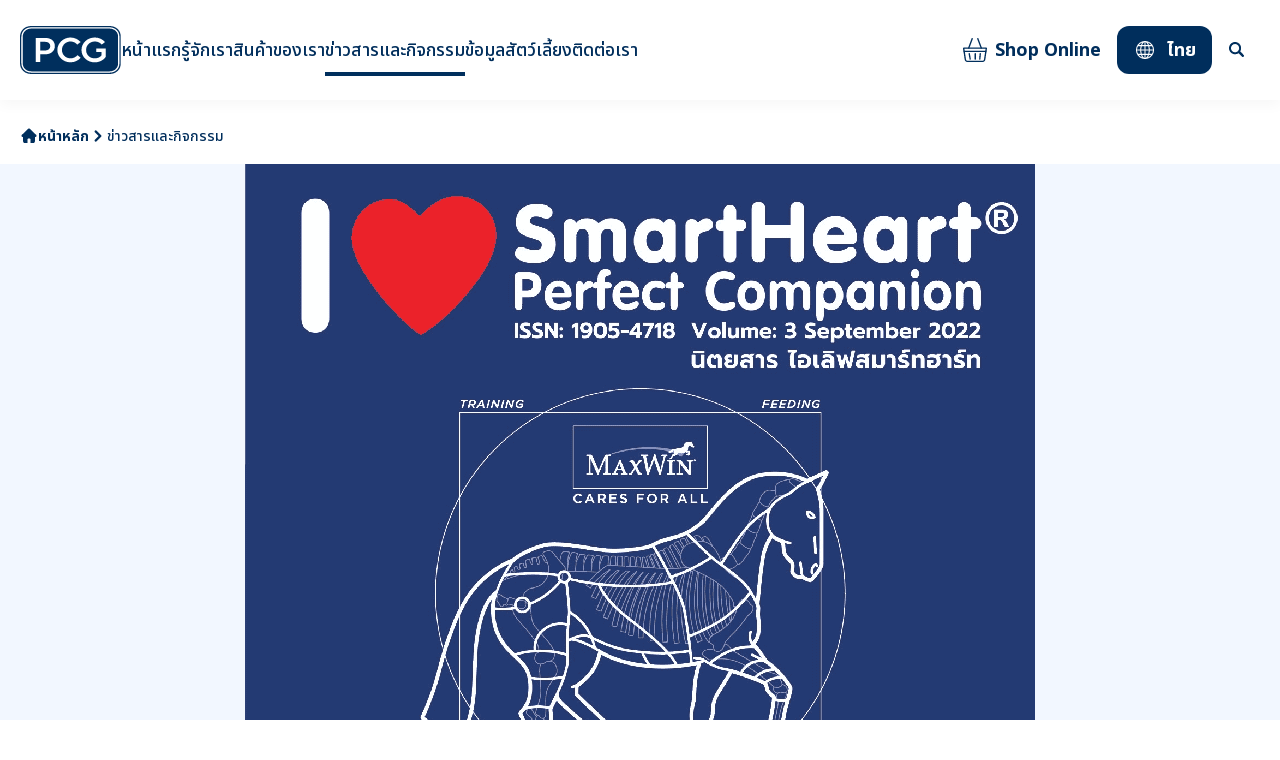

--- FILE ---
content_type: text/html; charset=utf-8
request_url: https://www.perfectcompanion.com/th/news/i-love-sh-volume-3
body_size: 24814
content:
<!DOCTYPE html><html lang="th"><head><meta charSet="utf-8"/><meta name="viewport" content="width=device-width, initial-scale=1"/><link rel="stylesheet" href="/_next/static/css/65c4cc97be0cb525.css" data-precedence="next"/><link rel="stylesheet" href="/_next/static/css/2c6f064ce0dbf8ec.css" data-precedence="next"/><link rel="stylesheet" href="/_next/static/css/43b6afaa75062a2f.css" data-precedence="next"/><link rel="stylesheet" href="/_next/static/css/24ce1b8f084fbf69.css" data-precedence="next"/><link rel="stylesheet" href="/_next/static/css/15e87215aa996daa.css" data-precedence="next"/><link rel="stylesheet" href="/_next/static/css/9644be92924a3d45.css" data-precedence="next"/><link rel="stylesheet" href="/_next/static/css/296e38de34ffd2a7.css" data-precedence="next"/><link rel="preload" as="script" fetchPriority="low" href="/_next/static/chunks/webpack-77acdf228e8aa4ef.js"/><script src="/_next/static/chunks/4bd1b696-100b9d70ed4e49c1.js" async="" type="51be0bd77b17f317762e6026-text/javascript"></script><script src="/_next/static/chunks/1255-8befde0980f5cba9.js" async="" type="51be0bd77b17f317762e6026-text/javascript"></script><script src="/_next/static/chunks/main-app-f3336e172256d2ab.js" async="" type="51be0bd77b17f317762e6026-text/javascript"></script><script src="/_next/static/chunks/9656-c5ff719ac02def2f.js" async="" type="51be0bd77b17f317762e6026-text/javascript"></script><script src="/_next/static/chunks/4909-88ccca120d9c2257.js" async="" type="51be0bd77b17f317762e6026-text/javascript"></script><script src="/_next/static/chunks/6047-a6cb65e94d0e9436.js" async="" type="51be0bd77b17f317762e6026-text/javascript"></script><script src="/_next/static/chunks/5112-9a289b78dbb62785.js" async="" type="51be0bd77b17f317762e6026-text/javascript"></script><script src="/_next/static/chunks/6842-11448da4005325e9.js" async="" type="51be0bd77b17f317762e6026-text/javascript"></script><script src="/_next/static/chunks/9827-cf6afe36ac3f7915.js" async="" type="51be0bd77b17f317762e6026-text/javascript"></script><script src="/_next/static/chunks/7504-b3b0c2240b4515ee.js" async="" type="51be0bd77b17f317762e6026-text/javascript"></script><script src="/_next/static/chunks/2294-291a43fa16b609db.js" async="" type="51be0bd77b17f317762e6026-text/javascript"></script><script src="/_next/static/chunks/5807-e4ecb5da038d2ff5.js" async="" type="51be0bd77b17f317762e6026-text/javascript"></script><script src="/_next/static/chunks/7997-014d150ba520f743.js" async="" type="51be0bd77b17f317762e6026-text/javascript"></script><script src="/_next/static/chunks/app/%5Blocale%5D/news/%5Bid%5D/page-db64f16944c2ccfb.js" async="" type="51be0bd77b17f317762e6026-text/javascript"></script><script src="/_next/static/chunks/5890-6aef0007f6e908e4.js" async="" type="51be0bd77b17f317762e6026-text/javascript"></script><script src="/_next/static/chunks/3323-cf9cdc8d1c1e1c07.js" async="" type="51be0bd77b17f317762e6026-text/javascript"></script><script src="/_next/static/chunks/3980-abf60d7bb5985f20.js" async="" type="51be0bd77b17f317762e6026-text/javascript"></script><script src="/_next/static/chunks/9303-bd2c45038a91b7d4.js" async="" type="51be0bd77b17f317762e6026-text/javascript"></script><script src="/_next/static/chunks/4916-cf096367b0fce031.js" async="" type="51be0bd77b17f317762e6026-text/javascript"></script><script src="/_next/static/chunks/7721-9a07898d8f49ca10.js" async="" type="51be0bd77b17f317762e6026-text/javascript"></script><script src="/_next/static/chunks/3394-69b769ce776d473f.js" async="" type="51be0bd77b17f317762e6026-text/javascript"></script><script src="/_next/static/chunks/2319-5d43fa6d0c6006a8.js" async="" type="51be0bd77b17f317762e6026-text/javascript"></script><script src="/_next/static/chunks/5424-b531ad8151da02e2.js" async="" type="51be0bd77b17f317762e6026-text/javascript"></script><script src="/_next/static/chunks/app/%5Blocale%5D/layout-cd8c235f8ab1588b.js" async="" type="51be0bd77b17f317762e6026-text/javascript"></script><script src="/_next/static/chunks/app/not-found-0850b63d238dc8e2.js" async="" type="51be0bd77b17f317762e6026-text/javascript"></script><script src="/_next/static/chunks/1836-56d453fd97a24c9c.js" async="" type="51be0bd77b17f317762e6026-text/javascript"></script><script src="/_next/static/chunks/760-e97f9e70bafc11bd.js" async="" type="51be0bd77b17f317762e6026-text/javascript"></script><script src="/_next/static/chunks/6352-d94b0c761b960e93.js" async="" type="51be0bd77b17f317762e6026-text/javascript"></script><script src="/_next/static/chunks/app/%5Blocale%5D/page-834eaba3bff4ad64.js" async="" type="51be0bd77b17f317762e6026-text/javascript"></script><script src="/_next/static/chunks/6370-c1926212c37015ca.js" async="" type="51be0bd77b17f317762e6026-text/javascript"></script><script src="/_next/static/chunks/app/%5Blocale%5D/error-750ac7258577e5c9.js" async="" type="51be0bd77b17f317762e6026-text/javascript"></script><link rel="preload" href="https://www.googletagmanager.com/gtm.js?id=GTM-TXGW63PD" as="script"/><meta name="next-size-adjust" content=""/><title>นิตยสาร I Love SH Volume 3</title><meta name="description" content="นิตรยาสาร ไอเลิฟสมาร์ทฮาร์ท Maxwin Special Edition 2022"/><link rel="manifest" href="/manifest.webmanifest"/><meta name="keywords" content="PCG, เพอร์เฟค คอมพาเนียน เพ็ทแคร์, Perfect Companion"/><meta property="og:title" content="นิตยสาร I Love SH Volume 3"/><meta property="og:description" content="นิตรยาสาร ไอเลิฟสมาร์ทฮาร์ท Maxwin Special Edition 2022"/><meta property="og:url" content="https://www.perfectcompanion.com/th/news/i-love-sh-volume-3"/><meta property="og:site_name" content="PCG"/><meta property="og:locale" content="th_TH"/><meta property="og:image" content="https://du2j4cfd2qo0k.cloudfront.net/7b9d1404_8192_4e4b_95b8_353b2e06f10b_6c06d74f1e.png"/><meta property="og:image:width" content="790"/><meta property="og:image:height" content="788"/><meta property="og:image:type" content="image/png"/><meta property="og:type" content="website"/><meta name="twitter:card" content="summary_large_image"/><meta name="twitter:title" content="นิตยสาร I Love SH Volume 3"/><meta name="twitter:description" content="นิตรยาสาร ไอเลิฟสมาร์ทฮาร์ท Maxwin Special Edition 2022"/><meta name="twitter:image" content="https://du2j4cfd2qo0k.cloudfront.net/7b9d1404_8192_4e4b_95b8_353b2e06f10b_6c06d74f1e.png"/><link rel="icon" href="/favicon.ico" type="image/x-icon" sizes="256x256"/><script src="/_next/static/chunks/polyfills-42372ed130431b0a.js" noModule="" type="51be0bd77b17f317762e6026-text/javascript"></script></head><body class="__variable_ec3b3d antialiased"><div hidden=""><!--$--><!--/$--></div><div class="mainContainer"><header id="header" class="sticky top-0 w-full bg-white shadow-base"><div class="container"><div class="flex justify-between items-center flex-nowrap h-[66px] lg:h-[100px] text-[18px] font-medium"><div class="flex items-center gap-x-5 lg:gap-x-5 xl:gap-x-9 h-full"><div class="lg:hidden"><div class="cursor-pointer"><svg xmlns="http://www.w3.org/2000/svg" width="24" height="24" viewBox="0 0 24 24" fill="none" stroke="currentColor" stroke-width="1.5" stroke-linecap="round" stroke-linejoin="round" class="lucide lucide-menu"><line x1="4" x2="20" y1="12" y2="12"></line><line x1="4" x2="20" y1="6" y2="6"></line><line x1="4" x2="20" y1="18" y2="18"></line></svg></div></div><h2 class="logo"><a aria-label="Go to home page." target="_self" href="/th"><img alt="null" loading="lazy" width="101" height="48" decoding="async" data-nimg="1" style="color:transparent" src="https://du2j4cfd2qo0k.cloudfront.net/logo_35bde812dc.svg"/></a></h2><ul class="mainMenu"><li class=""><a aria-label="Menu" target="_self" href="/th">หน้าแรก</a></li><li class=""><a aria-label="Menu" target="_self" href="/th/about-us">รู้จักเรา</a></li><li class=""><a aria-label="Menu" target="_self" href="/th/category">สินค้าของเรา</a></li><li class="active"><a aria-label="Menu" target="_self" href="/th/news">ข่าวสารและกิจกรรม</a></li><li class=""><a aria-label="Menu" target="_self" href="/th/article">ข้อมูลสัตว์เลี้ยง</a></li><li class=""><a aria-label="Menu" target="_self" href="/th/contact">ติดต่อเรา</a></li></ul></div><ul class="flex gap-x-1 xl:gap-x-4 items-center"><li><a target="_blank" class="inline-flex items-center justify-center gap-2 whitespace-nowrap ring-offset-background transition-colors focus-visible:outline-none disabled:pointer-events-none disabled:opacity-50 [&amp;_svg]:pointer-events-none [&amp;_svg]:shrink-0 hover:bg-c-blue-700 hover:text-white h-12 rounded-xl font-bold py-2 min-w-[48px] [&amp;_svg]:size-6 lg:[&amp;_svg]:size-6 [&amp;_svg]:fill-c-blue-700 [&amp;_svg]:hover:fill-white text-[18px] px-2 xl:px-4" aria-label="Shop Online" href="https://pcgshoponline.com"><svg width="24" height="24" viewBox="0 0 24 24" fill="none" xmlns="http://www.w3.org/2000/svg" class="transition-all fill-white stroke-none xl:mr-2"><title>Icon</title><path d="M0.207855 9.84013C0.373604 9.62858 0.661397 9.44589 1.03301 9.44589H22.967C23.3386 9.44589 23.6264 9.62858 23.7921 9.84013C23.9573 10.051 24.0291 10.3172 23.9892 10.5821C23.9892 10.5821 23.9892 10.582 23.9892 10.5821L22.3289 21.6332C22.1376 22.9051 21.0859 24 19.6639 24H4.33609C2.91407 24 1.86239 22.9052 1.67107 21.6333L0.0107655 10.5822C0.0107598 10.5821 0.0107713 10.5822 0.0107655 10.5822C-0.02905 10.3173 0.0426627 10.051 0.207855 9.84013ZM1.39393 10.6646L3.01736 21.4703C3.01736 21.4703 3.01737 21.4703 3.01736 21.4703C3.14511 22.3193 3.78045 22.7813 4.33609 22.7813H19.6639C20.2195 22.7813 20.8549 22.3194 20.9826 21.4704C20.9826 21.4704 20.9826 21.4704 20.9826 21.4704L22.6061 10.6646H1.39393ZM22.6429 10.4193C22.6429 10.4195 22.643 10.419 22.6429 10.4193V10.4193Z"></path><path d="M9.44784 0.031639C9.8036 0.138399 9.99553 0.483676 9.87653 0.802837L6.35451 10.2487C6.23551 10.5679 5.85064 10.7401 5.49487 10.6333C5.13911 10.5266 4.94718 10.1813 5.06618 9.86211L8.5882 0.416225C8.70721 0.0970638 9.09208 -0.075121 9.44784 0.031639Z"></path><path d="M14.5522 0.031639C14.9079 -0.075121 15.2928 0.0970638 15.4118 0.416225L18.9338 9.86211C19.0528 10.1813 18.8609 10.5266 18.5051 10.6333C18.1494 10.7401 17.7645 10.5679 17.6455 10.2487L14.1235 0.802837C14.0045 0.483676 14.1964 0.138399 14.5522 0.031639Z"></path><path d="M0.503299 13.3891C0.503299 13.0526 0.807408 12.7798 1.18255 12.7798H22.8178C23.1929 12.7798 23.497 13.0526 23.497 13.3891C23.497 13.7257 23.1929 13.9985 22.8178 13.9985H1.18255C0.807408 13.9985 0.503299 13.7257 0.503299 13.3891Z"></path><path d="M12.2515 15.0027C12.6266 15.0027 12.9307 15.2755 12.9307 15.612V21.1684C12.9307 21.505 12.6266 21.7778 12.2515 21.7778C11.8763 21.7778 11.5722 21.505 11.5722 21.1684V15.612C11.5722 15.2755 11.8763 15.0027 12.2515 15.0027Z"></path><path d="M6.10477 15.0106C6.47505 14.9566 6.824 15.1821 6.88416 15.5143L7.89045 21.0707C7.95061 21.4029 7.69921 21.7159 7.32892 21.7699C6.95864 21.8239 6.6097 21.5984 6.54954 21.2662L5.54325 15.7098C5.48309 15.3776 5.73449 15.0645 6.10477 15.0106Z"></path><path d="M17.3381 15.0047C17.712 15.0319 17.9905 15.3259 17.9601 15.6614L17.457 21.2178C17.4266 21.5532 17.0989 21.8031 16.7249 21.7758C16.351 21.7486 16.0726 21.4545 16.1029 21.1191L16.6061 15.5627C16.6364 15.2273 16.9642 14.9774 17.3381 15.0047Z"></path></svg><span class="hidden xl:inline">Shop Online</span></a></li><li><button class="inline-flex items-center justify-center gap-2 whitespace-nowrap ring-offset-background transition-colors focus-visible:outline-none disabled:pointer-events-none disabled:opacity-50 [&amp;_svg]:pointer-events-none [&amp;_svg]:shrink-0 hover:bg-c-blue-700 hover:text-white h-12 rounded-xl font-bold py-2 min-w-[48px] [&amp;_svg]:size-6 lg:[&amp;_svg]:size-6 [&amp;_svg]:fill-c-blue-700 [&amp;_svg]:hover:fill-white text-[18px] px-2 xl:px-4 xl:bg-primary xl:text-primary-foreground xl:hover:bg-primary-hover xl:hover:text-primary-foreground-hover xl:[&amp;_svg]:fill-white xl:[&amp;_svg]:hover:fill-white" type="button" id="radix-_R_196ivb_" aria-haspopup="menu" aria-expanded="false" data-state="closed"><svg width="24" height="24" viewBox="0 0 24 24" fill="none" xmlns="http://www.w3.org/2000/svg" class="transition-all fill-white stroke-none xl:mr-2.5"><title>Icon</title><path d="M12 3C7.0374 3 3 7.0374 3 12C3 16.9626 7.0374 21 12 21C16.9626 21 21 16.9626 21 12C21 7.0374 16.9626 3 12 3ZM4.04683 12.5143H7.25083C7.28477 13.7113 7.43726 14.8386 7.68669 15.8571H5.02706C4.45596 14.8295 4.12127 13.6876 4.04683 12.5143ZM12.5143 7.11429V4.11394C13.4228 4.41223 14.3138 5.4822 14.9265 7.11429H12.5143ZM15.2536 8.14286C15.5149 9.12103 15.6836 10.2455 15.7203 11.4857H12.5143V8.14286H15.2536ZM11.4857 4.11394V7.11429H9.07346C9.68623 5.4822 10.5772 4.41249 11.4857 4.11394ZM11.4857 8.14286V11.4857H8.27966C8.31643 10.2455 8.48511 9.12103 8.74637 8.14286H11.4857ZM7.25057 11.4857H4.04683C4.1212 10.3124 4.45605 9.17049 5.02706 8.14286H7.68669C7.43726 9.1614 7.28477 10.2887 7.25057 11.4857ZM8.27966 12.5143H11.4857V15.8571H8.74637C8.48511 14.879 8.31643 13.7545 8.27966 12.5143ZM11.4857 16.8857V19.8861C10.5772 19.5878 9.68623 18.5178 9.07346 16.8857H11.4857ZM12.5143 19.8861V16.8857H14.9265C14.3138 18.5178 13.4228 19.5875 12.5143 19.8861ZM12.5143 15.8571V12.5143H15.7203C15.6836 13.7545 15.5149 14.879 15.2536 15.8571H12.5143ZM16.7494 12.5143H19.9532C19.8788 13.6876 19.5439 14.8295 18.9729 15.8571H16.3133C16.5627 14.8386 16.7152 13.7113 16.7494 12.5143ZM16.7494 11.4857C16.7152 10.2887 16.5627 9.1614 16.3133 8.14286H18.9729C19.5439 9.17049 19.8788 10.3124 19.9532 11.4857H16.7494ZM18.292 7.11429H16.0158C15.6627 6.06386 15.1978 5.16771 14.6491 4.48294C16.0899 4.99411 17.3539 5.90723 18.292 7.11429ZM9.35091 4.48294C8.80217 5.16771 8.33726 6.06386 7.9842 7.11429H5.70797C6.64607 5.90727 7.91022 4.99415 9.35091 4.48294ZM5.70771 16.8857H7.98394C8.337 17.9361 8.80191 18.8323 9.35066 19.5171C7.90997 19.0058 6.64581 18.0927 5.70771 16.8857ZM14.6488 19.5171C15.1976 18.8323 15.6625 17.9361 16.0155 16.8857H18.2918C17.3537 18.0927 16.0895 19.0058 14.6488 19.5171Z"></path></svg><span class="hidden xl:inline">ไทย</span></button></li><li><a target="_self" class="inline-flex items-center justify-center gap-2 whitespace-nowrap ring-offset-background transition-colors focus-visible:outline-none disabled:pointer-events-none disabled:opacity-50 [&amp;_svg]:pointer-events-none [&amp;_svg]:shrink-0 hover:bg-c-blue-700 hover:text-white h-12 rounded-xl text-[16px] font-bold min-w-[48px] [&amp;_svg]:size-6 p-0 [&amp;_svg]:fill-c-blue-700 [&amp;_svg]:hover:fill-white" aria-label="Search" href="/th/search"><svg width="24" height="24" viewBox="0 0 24 24" fill="none" xmlns="http://www.w3.org/2000/svg" class="transition-all fill-white stroke-none"><title>Icon</title><path d="M19.6448 16.9028L16.1962 13.4067C16.7821 12.4611 17.1222 11.3434 17.1222 10.144C17.1222 6.75056 14.4084 4 11.061 4C7.71352 4 5 6.75056 5 10.144C5 13.5375 7.7134 16.2878 11.061 16.2878C12.3487 16.2878 13.5414 15.8797 14.5228 15.1863L17.9304 18.6408C18.1672 18.8806 18.4776 19 18.7876 19C19.098 19 19.408 18.8806 19.6452 18.6408C20.1183 18.1606 20.1183 17.3828 19.6448 16.9028ZM11.061 14.2973C8.7984 14.2973 6.96405 12.4379 6.96405 10.1442C6.96405 7.85055 8.7984 5.99107 11.061 5.99107C13.3237 5.99107 15.1579 7.85055 15.1579 10.1442C15.1579 12.4379 13.3237 14.2973 11.061 14.2973Z"></path></svg></a></li></ul></div></div></header><!--$?--><template id="B:0"></template><div><div id="home-section-banner" class="overflow-hidden bg-primary"><div class="home-content-banner flex relative justify-center items-end lg:items-center w-dvw h-[calc(100svh-66px)] lg:h-[calc(100svh-100px)] pb-[80px] lg:pb-[50px] bg-primary text-white"><div class="home-bg-banner block absolute left-0 top-0 w-full h-full"></div></div><div class="flex justify-start items-end lg:items-center absolute left-0 top-0 w-full h-full text-white pointer-events-none select-none"><div class="home-container-banner container relative text-center lg:text-left"><div class="home-title-banner mb-5 lg:mb-10"><div class="animate-pulse rounded-md bg-muted h-[28px] lg:h-[52px] w-5/6 lg:w-[350px] max-w-full mx-auto lg:mx-0 mb-2 lg:mb-4"></div><div class="animate-pulse rounded-md bg-muted h-[28px] lg:h-[52px] w-1/2 lg:w-[250px] max-w-full mx-auto lg:mx-0"></div></div><div class="home-des-banner mb-4 lg:mb-8"><div class="animate-pulse rounded-md bg-muted h-[20px] lg:h-[28px] w-full lg:w-[500px] max-w-full mb-2 mx-auto lg:mx-0"></div><div class="animate-pulse rounded-md bg-muted lg:hidden h-[20px] lg:h-[28px] w-1/3 lg:w-[170px] max-w-full mx-auto lg:mx-0"></div></div><div class="pt-3"><div class="animate-pulse rounded-md bg-muted h-[44px] w-[200px] max-w-full mx-auto lg:mx-0 mb-[78px] lg:mb-0"></div></div></div></div></div></div><!--/$--><footer id="footer" class="relative bg-primary text-white pt-[64px]"><div class="container relative"><div class="block cursor-pointer mx-auto absolute left-0 right-0 top-[-97px] w-[71px] h-[71px] rounded-full xl:left-auto xl:right-[16px]"><img alt="back to top" loading="lazy" width="71" height="71" decoding="async" data-nimg="1" class="block w-full h-auto" style="color:transparent" src="/assets/img/layout/b2t.svg"/></div><div class=" block pb-4 xl:flex xl:flex-nowrap xl:gap-12 "><div class=" bg-white text-primary px-7 py-8 rounded-[20px]  xl:min-w-[540px] xl:w-[540px] "><div class="block w-[156px] mb-[27px] lg:mb-5 mx-auto xl:ml-0"><img alt="null" loading="lazy" width="101" height="48" decoding="async" data-nimg="1" class="block w-full" style="color:transparent" src="https://du2j4cfd2qo0k.cloudfront.net/logo_35bde812dc.svg"/></div><div class="text-[26px] leading-[1.2] lg:leading-normal font-bold mb-1 text-center xl:text-left pb-4 lg:pb-0">บริษัท เพอร์เฟค <br class="sm:hidden" />คอมพาเนียน กรุ๊ป จำกัด</div><div class="text-[18px] leading-[24px] lg:text-[22px] lg:leading-[36px] text-center xl:text-left">1 เอ็มไพร์ทาวเวอร์ สาทรใต้ แขวงยานนาวา เขตสาทร กรุงเทพฯ 10120</div><div class="grid mt-[14px] lg:mt-6 gap-[14px] grid-cols-1 w-[680px] max-w-full mx-auto sm:grid-cols-2 xl:w-auto xl:gap-5"><div class="contact-link sm:col-span-1"><a aria-label="Contact." target="_blank" href="tel:+6620919600"><span><img alt="null" loading="lazy" width="24" height="24" decoding="async" data-nimg="1" style="color:transparent" src="https://du2j4cfd2qo0k.cloudfront.net/tel_557b82446e.svg"/></span>Call Center</a></div><div class="contact-link sm:col-span-1"><a aria-label="Contact." target="_blank" href="https://www.youtube.com/user/PCGperfectcompanion"><span><img alt="null" loading="lazy" width="24" height="24" decoding="async" data-nimg="1" style="color:transparent" src="https://du2j4cfd2qo0k.cloudfront.net/youtube_81b2b1cfa7.svg"/></span>PCGperfectcompanion</a></div><div class="contact-link sm:col-span-1"><a aria-label="Contact." target="_blank" href="https://line.me/R/ti/p/@vts1373c"><span><img alt="null" loading="lazy" width="24" height="24" decoding="async" data-nimg="1" style="color:transparent" src="https://du2j4cfd2qo0k.cloudfront.net/line_7fee1290a7.svg"/></span>@PCGThailand</a></div><div class="contact-link sm:col-span-1"><a aria-label="Contact." target="_blank" href="/cdn-cgi/l/email-protection#15767a7b617476615565706773707661767a7865747b7c7a7b3b767a78"><span><img alt="null" loading="lazy" width="24" height="24" decoding="async" data-nimg="1" style="color:transparent" src="https://du2j4cfd2qo0k.cloudfront.net/email_d66c444749.svg"/></span><span class="__cf_email__" data-cfemail="b0d3dfdec4d1d3c4f0c0d5c2d6d5d3c4d3dfddc0d1ded9dfde9ed3dfdd">[email&#160;protected]</span></a></div></div></div><div class="w-full grid grid-cols-1 md:block"><div class="block md:flex flex-wrap gap-3 justify-between items-center py-4 mb-0 md:mt-5 md:mb-5 xl:mt-0 order-2 md:order-1"><div class="block md:flex items-center relative pt-[30px] md:pt-0 md:pl-[80px] 2xl:pl-[112px]"><div class="block w-[56px] h-[56px] md:w-[64px] md:h-[64px] 2xl:w-[80px] 2xl:h-[80px] md:absolute left-0 top-0 bottom-0 m-auto"><img alt="null" loading="lazy" width="80" height="80" decoding="async" data-nimg="1" class="block w-full h-auto" style="color:transparent" src="https://du2j4cfd2qo0k.cloudfront.net/shop_adf00f4afa.svg"/></div><div class="text-center leading-[1.25] pt-5 pb-7 md:pt-0 md:pb-0 md:text-left"><div class="inline-block text-[17px] pr-2 md:block 2xl:text-[22px] md:pr-0">สั่งซื้อผ่าน</div><div class="inline-block text-[20px] md:block 2xl:text-[22px] font-bold">PCG SHOP ONLINE</div><div class="text-[20px] 2xl:text-[22px] font-semibold">ช้อปง่าย สะดวก ปลอดภัย</div></div></div><div><a aria-label="Shopping online." target="_blank" class="inline-flex items-center justify-center gap-2 whitespace-nowrap ring-offset-background transition-colors focus-visible:outline-none disabled:pointer-events-none [&amp;_svg]:pointer-events-none [&amp;_svg]:shrink-0 bg-shopping text-shopping-foreground hover:bg-shopping-hover hover:text-shopping-foreground-hover disabled:bg-shopping-disabled disabled:opacity-100 px-8 rounded-xl font-bold [&amp;_svg]:size-5 w-full text-[16px] h-[56px] py-4 lg:w-auto lg:text-[20px] 2xl:text-[22px] lg:h-[64px]" href="https://pcgshoponline.com">SHOPPING ONLINE<svg xmlns="http://www.w3.org/2000/svg" width="112" height="112" viewBox="0 0 24 24" fill="none" stroke="currentColor" stroke-width="2" stroke-linecap="round" stroke-linejoin="round" class="lucide lucide-arrow-right ml-2"><path d="M5 12h14"></path><path d="m12 5 7 7-7 7"></path></svg></a></div></div><div class="md:border-t border-white/10 order-1 md:order-2"><div class="btn-sitemap ">SITEMAP<svg xmlns="http://www.w3.org/2000/svg" width="24" height="24" viewBox="0 0 24 24" fill="none" stroke="currentColor" stroke-width="2" stroke-linecap="round" stroke-linejoin="round" class="lucide lucide-chevron-down icon ml-2"><path d="m6 9 6 6 6-6"></path></svg></div><ul class="footer-menu"><li><h4><a aria-label="Read more detail." target="_self" href="/th/about-us">เกี่ยวกับเรา</a></h4><ul class=""><li><a aria-label="Read more detail." target="_self" href="/th/about-us/company">ความเป็นมาของบริษัท</a></li><li><a aria-label="Read more detail." target="_self" href="/th/about-us/vision">วิสัยทัศน์และพันธกิจ</a></li><li><a aria-label="Read more detail." target="_self" href="/th/about-us/factory">โรงงานผลิต</a></li><li><a aria-label="Read more detail." target="_self" href="/th/about-us/research">ศูนย์วิจัยสัตว์เลี้ยง</a></li><li><a aria-label="Read more detail." target="_self" href="/th/about-us/award">รางวัลและความสำเร็จ</a></li><li><a aria-label="Read more detail." target="_self" href="/th/about-us/corporate-governance">การกำกับดูแลกิจการ</a></li></ul></li><li><h4><a aria-label="Read more detail." target="_self" href="/th/category/dog">ผลิตภัณฑ์ของเรา</a></h4><ul class="li-col"><li><ul class=""><li><a aria-label="Read more detail." target="_self" href="/th/category/dog">สุนัข</a></li><li><a aria-label="Read more detail." target="_self" href="/th/category/bird">นก</a></li><li><a aria-label="Read more detail." target="_self" href="/th/category/rat">หนูแฮมสเตอร์</a></li><li><a aria-label="Read more detail." target="_self" href="/th/category/turtle">เต่า</a></li></ul></li><li><ul class=""><li><a aria-label="Read more detail." target="_self" href="/th/category/cat">แมว</a></li><li><a aria-label="Read more detail." target="_self" href="/th/category/fish">ปลา</a></li><li><a aria-label="Read more detail." target="_self" href="/th/category/rabbit">กระต่าย และสัตว์ฟันแทะ</a></li><li><a aria-label="Read more detail." target="_self" href="/th/category/horse">ม้า</a></li></ul></li></ul></li><li><h4><a aria-label="Read more detail." target="_self" href="/th/news">ข่าวสารและกิจกรรม</a></h4><ul class=""><li><a aria-label="Read more detail." target="_self" href="/th/news?category=news">ข่าวสาร</a></li><li><a aria-label="Read more detail." target="_self" href="/th/news?category=activity">กิจกรรม</a></li></ul><h4><a aria-label="Read more detail." target="_self" href="/th/article">ข้อมูลสัตว์เลี้ยง</a></h4><h4><a aria-label="Read more detail." target="_self" href="/th/contact">ติดต่อเรา</a></h4></li></ul></div></div></div><div class="flex flex-wrap justify-between items-center pt-0 pb-5 md:pt-10 md:pb-10 text-[16px]"><div class="mb-7 lg:mb-0">copyright @ 2024 perfect companion group all rights reserved</div><div class="flex flex-wrap items-center"><div><a aria-label="Read more detail." class="text-white hover:underline hover:underline-offset-2 pr-1.5 lg:pr-0" target="_self" href="/th/privacy-policy">นโยบายความเป็นส่วนตัว</a></div><div><span class="pr-1.5 lg:px-1.5">|</span><a aria-label="Read more detail." class="text-white hover:underline hover:underline-offset-2 pr-1.5 lg:pr-0" target="_self" href="/th/cookie-policy">นโยบายคุกกี้</a></div><div><span class="pr-1.5 lg:px-1.5">|</span><a aria-label="Read more detail." class="text-white hover:underline hover:underline-offset-2 pr-1.5 lg:pr-0" target="_self" href="/th/map">เครือข่ายต่างประเทศ</a></div></div></div></div></footer></div><section aria-label="Notifications alt+T" tabindex="-1" aria-live="polite" aria-relevant="additions text" aria-atomic="false"></section><script data-cfasync="false" src="/cdn-cgi/scripts/5c5dd728/cloudflare-static/email-decode.min.js"></script><script type="51be0bd77b17f317762e6026-text/javascript">requestAnimationFrame(function(){$RT=performance.now()});</script><script src="/_next/static/chunks/webpack-77acdf228e8aa4ef.js" id="_R_" async="" type="51be0bd77b17f317762e6026-text/javascript"></script><div hidden id="S:0"><!--$?--><template id="B:1"></template><div class="relative"><div id="section-top-banner" class="relative min-h-[170px] lg:min-h-[240px] py-4 flex justify-start items-center overflow-hidden"><div class="product-list-bg-banner absolute left-0 top-0 w-full h-full bg-banner-blue"></div><div class="container relative"><div class="max-w-full w-[420px] lg:ml-[114px]"><div class="text-[28px] lg:text-[40px] font-bold"><div class="animate-pulse rounded-md h-[44px] w-[280px] lg:w-[340px] max-w-full bg-c-blue-700/10"></div></div></div></div></div><div class="lg:py-2"><div class="container"><div id="breadcrumb" class="flex flex-nowrap gap-1 lg:gap-2 items-center py-3 text-[12px] lg:text-[14px] w-full h-auto"><div class="animate-pulse rounded-md h-[21px] w-[94px] bg-c-blue-700/10"></div><div class="animate-pulse rounded-md h-[21px] w-[94px] bg-c-blue-700/10"></div></div></div></div><div class="container"><div class="pt-7 pb-7 lg:pt-11 lg:pb-12"><div class="one-highlight-article"><div class="thumbnail-article"><div class="animate-pulse bg-muted h-full aspect-[433/280] rounded-none"></div></div><div class="content-article"><h4 class="head-highlight-article"><div class="animate-pulse rounded-md bg-muted h-[40px] w-full mb-6"></div></h4><div class="date-article"><div class="animate-pulse rounded-md bg-muted h-[21px] w-[80px]"></div></div><div class="title-article"><div class="animate-pulse rounded-md bg-muted h-[42px] w-full mb-4"></div></div><div class="des-article"><div class="animate-pulse rounded-md bg-muted h-[27px] w-full mb-2"></div><div class="animate-pulse rounded-md bg-muted h-[27px] w-2/3 mb-9"></div></div><div class="flex flex-nowrap justify-between items-center"><div class="readmore-article"><div class="animate-pulse rounded-md bg-muted h-[48px] w-[135px]"></div></div><div class="cate-article"><div class="animate-pulse rounded-md bg-muted h-[21px] w-[72px]"></div></div></div></div></div></div><div class="grid grid-cols-1 lg:grid-cols-2 gap-5 lg:gap-10 p-5 lg:p-10 items-end bg-white rounded-2xl drop-shadow-card mb-7 lg:mb-12"><div class="flex flex-wrap gap-3"><div class="animate-pulse rounded-md h-[44px] w-[80px] bg-c-blue-700/10"></div></div><div class="flex flex-wrap sm:flex-nowrap gap-3"><div class="w-full"><div class="animate-pulse rounded-md h-[44px] w-full bg-c-blue-700/10"></div></div><div class="w-full sm:w-auto min-w-[210px]"><div class="animate-pulse rounded-md h-[44px] w-full bg-c-blue-700/10"></div></div></div></div><div class="article-lists normal-item pt-0 pb-10"><div class="one-article w-full"><div class="thumbnail-article"><div class="animate-pulse w-full h-auto aspect-[433/280] rounded-none bg-c-blue-700/10"></div></div><div class="content-article"><div class="animate-pulse rounded-md h-[21px] w-[72px] mb-2 bg-c-blue-700/10"></div><div class="animate-pulse rounded-md h-[21px] w-full mb-2 bg-c-blue-700/10"></div><div class="animate-pulse rounded-md h-[21px] w-10/12 mb-2 bg-c-blue-700/10"></div><div class="animate-pulse rounded-md h-[21px] w-2/3 mb-8 bg-c-blue-700/10"></div></div><div class="animate-pulse rounded-md absolute left-5 bottom-6 w-[80px] h-5 bg-c-blue-700/10"></div></div><div class="one-article w-full"><div class="thumbnail-article"><div class="animate-pulse w-full h-auto aspect-[433/280] rounded-none bg-c-blue-700/10"></div></div><div class="content-article"><div class="animate-pulse rounded-md h-[21px] w-[72px] mb-2 bg-c-blue-700/10"></div><div class="animate-pulse rounded-md h-[21px] w-full mb-2 bg-c-blue-700/10"></div><div class="animate-pulse rounded-md h-[21px] w-10/12 mb-2 bg-c-blue-700/10"></div><div class="animate-pulse rounded-md h-[21px] w-2/3 mb-8 bg-c-blue-700/10"></div></div><div class="animate-pulse rounded-md absolute left-5 bottom-6 w-[80px] h-5 bg-c-blue-700/10"></div></div><div class="one-article w-full"><div class="thumbnail-article"><div class="animate-pulse w-full h-auto aspect-[433/280] rounded-none bg-c-blue-700/10"></div></div><div class="content-article"><div class="animate-pulse rounded-md h-[21px] w-[72px] mb-2 bg-c-blue-700/10"></div><div class="animate-pulse rounded-md h-[21px] w-full mb-2 bg-c-blue-700/10"></div><div class="animate-pulse rounded-md h-[21px] w-10/12 mb-2 bg-c-blue-700/10"></div><div class="animate-pulse rounded-md h-[21px] w-2/3 mb-8 bg-c-blue-700/10"></div></div><div class="animate-pulse rounded-md absolute left-5 bottom-6 w-[80px] h-5 bg-c-blue-700/10"></div></div><div class="one-article w-full"><div class="thumbnail-article"><div class="animate-pulse w-full h-auto aspect-[433/280] rounded-none bg-c-blue-700/10"></div></div><div class="content-article"><div class="animate-pulse rounded-md h-[21px] w-[72px] mb-2 bg-c-blue-700/10"></div><div class="animate-pulse rounded-md h-[21px] w-full mb-2 bg-c-blue-700/10"></div><div class="animate-pulse rounded-md h-[21px] w-10/12 mb-2 bg-c-blue-700/10"></div><div class="animate-pulse rounded-md h-[21px] w-2/3 mb-8 bg-c-blue-700/10"></div></div><div class="animate-pulse rounded-md absolute left-5 bottom-6 w-[80px] h-5 bg-c-blue-700/10"></div></div><div class="one-article w-full"><div class="thumbnail-article"><div class="animate-pulse w-full h-auto aspect-[433/280] rounded-none bg-c-blue-700/10"></div></div><div class="content-article"><div class="animate-pulse rounded-md h-[21px] w-[72px] mb-2 bg-c-blue-700/10"></div><div class="animate-pulse rounded-md h-[21px] w-full mb-2 bg-c-blue-700/10"></div><div class="animate-pulse rounded-md h-[21px] w-10/12 mb-2 bg-c-blue-700/10"></div><div class="animate-pulse rounded-md h-[21px] w-2/3 mb-8 bg-c-blue-700/10"></div></div><div class="animate-pulse rounded-md absolute left-5 bottom-6 w-[80px] h-5 bg-c-blue-700/10"></div></div><div class="one-article w-full"><div class="thumbnail-article"><div class="animate-pulse w-full h-auto aspect-[433/280] rounded-none bg-c-blue-700/10"></div></div><div class="content-article"><div class="animate-pulse rounded-md h-[21px] w-[72px] mb-2 bg-c-blue-700/10"></div><div class="animate-pulse rounded-md h-[21px] w-full mb-2 bg-c-blue-700/10"></div><div class="animate-pulse rounded-md h-[21px] w-10/12 mb-2 bg-c-blue-700/10"></div><div class="animate-pulse rounded-md h-[21px] w-2/3 mb-8 bg-c-blue-700/10"></div></div><div class="animate-pulse rounded-md absolute left-5 bottom-6 w-[80px] h-5 bg-c-blue-700/10"></div></div><div class="one-article w-full"><div class="thumbnail-article"><div class="animate-pulse w-full h-auto aspect-[433/280] rounded-none bg-c-blue-700/10"></div></div><div class="content-article"><div class="animate-pulse rounded-md h-[21px] w-[72px] mb-2 bg-c-blue-700/10"></div><div class="animate-pulse rounded-md h-[21px] w-full mb-2 bg-c-blue-700/10"></div><div class="animate-pulse rounded-md h-[21px] w-10/12 mb-2 bg-c-blue-700/10"></div><div class="animate-pulse rounded-md h-[21px] w-2/3 mb-8 bg-c-blue-700/10"></div></div><div class="animate-pulse rounded-md absolute left-5 bottom-6 w-[80px] h-5 bg-c-blue-700/10"></div></div><div class="one-article w-full"><div class="thumbnail-article"><div class="animate-pulse w-full h-auto aspect-[433/280] rounded-none bg-c-blue-700/10"></div></div><div class="content-article"><div class="animate-pulse rounded-md h-[21px] w-[72px] mb-2 bg-c-blue-700/10"></div><div class="animate-pulse rounded-md h-[21px] w-full mb-2 bg-c-blue-700/10"></div><div class="animate-pulse rounded-md h-[21px] w-10/12 mb-2 bg-c-blue-700/10"></div><div class="animate-pulse rounded-md h-[21px] w-2/3 mb-8 bg-c-blue-700/10"></div></div><div class="animate-pulse rounded-md absolute left-5 bottom-6 w-[80px] h-5 bg-c-blue-700/10"></div></div><div class="one-article w-full"><div class="thumbnail-article"><div class="animate-pulse w-full h-auto aspect-[433/280] rounded-none bg-c-blue-700/10"></div></div><div class="content-article"><div class="animate-pulse rounded-md h-[21px] w-[72px] mb-2 bg-c-blue-700/10"></div><div class="animate-pulse rounded-md h-[21px] w-full mb-2 bg-c-blue-700/10"></div><div class="animate-pulse rounded-md h-[21px] w-10/12 mb-2 bg-c-blue-700/10"></div><div class="animate-pulse rounded-md h-[21px] w-2/3 mb-8 bg-c-blue-700/10"></div></div><div class="animate-pulse rounded-md absolute left-5 bottom-6 w-[80px] h-5 bg-c-blue-700/10"></div></div><div class="one-article w-full"><div class="thumbnail-article"><div class="animate-pulse w-full h-auto aspect-[433/280] rounded-none bg-c-blue-700/10"></div></div><div class="content-article"><div class="animate-pulse rounded-md h-[21px] w-[72px] mb-2 bg-c-blue-700/10"></div><div class="animate-pulse rounded-md h-[21px] w-full mb-2 bg-c-blue-700/10"></div><div class="animate-pulse rounded-md h-[21px] w-10/12 mb-2 bg-c-blue-700/10"></div><div class="animate-pulse rounded-md h-[21px] w-2/3 mb-8 bg-c-blue-700/10"></div></div><div class="animate-pulse rounded-md absolute left-5 bottom-6 w-[80px] h-5 bg-c-blue-700/10"></div></div><div class="one-article w-full"><div class="thumbnail-article"><div class="animate-pulse w-full h-auto aspect-[433/280] rounded-none bg-c-blue-700/10"></div></div><div class="content-article"><div class="animate-pulse rounded-md h-[21px] w-[72px] mb-2 bg-c-blue-700/10"></div><div class="animate-pulse rounded-md h-[21px] w-full mb-2 bg-c-blue-700/10"></div><div class="animate-pulse rounded-md h-[21px] w-10/12 mb-2 bg-c-blue-700/10"></div><div class="animate-pulse rounded-md h-[21px] w-2/3 mb-8 bg-c-blue-700/10"></div></div><div class="animate-pulse rounded-md absolute left-5 bottom-6 w-[80px] h-5 bg-c-blue-700/10"></div></div><div class="one-article w-full"><div class="thumbnail-article"><div class="animate-pulse w-full h-auto aspect-[433/280] rounded-none bg-c-blue-700/10"></div></div><div class="content-article"><div class="animate-pulse rounded-md h-[21px] w-[72px] mb-2 bg-c-blue-700/10"></div><div class="animate-pulse rounded-md h-[21px] w-full mb-2 bg-c-blue-700/10"></div><div class="animate-pulse rounded-md h-[21px] w-10/12 mb-2 bg-c-blue-700/10"></div><div class="animate-pulse rounded-md h-[21px] w-2/3 mb-8 bg-c-blue-700/10"></div></div><div class="animate-pulse rounded-md absolute left-5 bottom-6 w-[80px] h-5 bg-c-blue-700/10"></div></div></div><div class="pt-2 pb-20"><div class="flex justify-center items-center gap-x-2 h-[49px]"><div class="animate-pulse rounded-md h-[49px] w-[49px] bg-c-blue-700/10"></div><div class="animate-pulse rounded-md h-[49px] w-[49px] bg-c-blue-700/10"></div><div class="animate-pulse rounded-md h-[49px] w-[49px] bg-c-blue-700/10"></div></div></div></div></div><!--/$--></div><script type="51be0bd77b17f317762e6026-text/javascript">$RB=[];$RV=function(a){$RT=performance.now();for(var b=0;b<a.length;b+=2){var c=a[b],e=a[b+1];null!==e.parentNode&&e.parentNode.removeChild(e);var f=c.parentNode;if(f){var g=c.previousSibling,h=0;do{if(c&&8===c.nodeType){var d=c.data;if("/$"===d||"/&"===d)if(0===h)break;else h--;else"$"!==d&&"$?"!==d&&"$~"!==d&&"$!"!==d&&"&"!==d||h++}d=c.nextSibling;f.removeChild(c);c=d}while(c);for(;e.firstChild;)f.insertBefore(e.firstChild,c);g.data="$";g._reactRetry&&requestAnimationFrame(g._reactRetry)}}a.length=0};
$RC=function(a,b){if(b=document.getElementById(b))(a=document.getElementById(a))?(a.previousSibling.data="$~",$RB.push(a,b),2===$RB.length&&("number"!==typeof $RT?requestAnimationFrame($RV.bind(null,$RB)):(a=performance.now(),setTimeout($RV.bind(null,$RB),2300>a&&2E3<a?2300-a:$RT+300-a)))):b.parentNode.removeChild(b)};$RC("B:0","S:0")</script><div hidden id="S:1"><!--$--><div class="relative"><div class="lg:pt-3 lg:pb-1"><div class="container"><div id="breadcrumb" class="flex flex-nowrap gap-1 lg:gap-2 items-center py-3 text-[12px] lg:text-[14px] w-full h-auto"><a aria-label="More detail" target="_self" class="flex flex-nowrap gap-2.5 lg:gap-3 items-center hover:opacity-80 [&amp;_svg]:last:hidden font-bold" href="/th"><svg width="24" height="24" viewBox="0 0 24 24" fill="none" xmlns="http://www.w3.org/2000/svg" class="transition-all stroke-none fill-c-blue-700 w-[14px] lg:w-[18px]"><title>Icon</title><path d="M21.4628 10.4303L21.4614 10.4289L13.3021 2.52288C12.9544 2.18573 12.492 2 12.0001 2C11.5083 2 11.0459 2.18558 10.698 2.52273L2.54298 10.4248C2.54024 10.4275 2.53749 10.4303 2.53474 10.4329C1.82056 11.129 1.82178 12.2583 2.53825 12.9525C2.86559 13.2699 3.29791 13.4537 3.76015 13.4729C3.77892 13.4747 3.79784 13.4756 3.81692 13.4756H4.14212V19.2939C4.14212 20.4453 5.10886 21.3821 6.29733 21.3821H9.48949C9.81301 21.3821 10.0755 21.1279 10.0755 20.8142V16.2526C10.0755 15.7272 10.5165 15.2999 11.0587 15.2999H12.9415C13.4837 15.2999 13.9248 15.7272 13.9248 16.2526V20.8142C13.9248 21.1279 14.1871 21.3821 14.5108 21.3821H17.7029C18.8914 21.3821 19.8581 20.4453 19.8581 19.2939V13.4756H20.1597C20.6514 13.4756 21.1138 13.29 21.4618 12.9528C22.1791 12.2574 22.1794 11.1262 21.4628 10.4303Z"></path></svg>หน้าหลัก<svg xmlns="http://www.w3.org/2000/svg" width="18" height="18" viewBox="0 0 24 24" fill="none" stroke="currentColor" stroke-width="3" stroke-linecap="round" stroke-linejoin="round" class="lucide lucide-chevron-right w-[14px] lg:w-[18px]"><path d="m9 18 6-6-6-6"></path></svg></a><a aria-label="More detail" target="_self" class="flex flex-nowrap gap-2.5 lg:gap-3 items-center hover:opacity-80 [&amp;_svg]:last:hidden font-medium" href="/th/news">ข่าวสารและกิจกรรม<svg xmlns="http://www.w3.org/2000/svg" width="18" height="18" viewBox="0 0 24 24" fill="none" stroke="currentColor" stroke-width="3" stroke-linecap="round" stroke-linejoin="round" class="lucide lucide-chevron-right w-[14px] lg:w-[18px]"><path d="m9 18 6-6-6-6"></path></svg></a></div></div></div><div class="relative"><div class="bg-c-blue-100"><img alt="นิตยสาร I Love SH Volume 3" loading="lazy" width="790" height="788" decoding="async" data-nimg="1" class="block w-auto mx-auto max-w-full h-auto object-contain" style="color:transparent" src="https://du2j4cfd2qo0k.cloudfront.net/7b9d1404_8192_4e4b_95b8_353b2e06f10b_6c06d74f1e.png"/></div></div><div class="w-[1368px] px-0 pt-7 pb-6 lg:p-10 lg:mt-[-76px] max-w-full lg:max-w-[calc(100%-40px)] mx-auto bg-white rounded-2xl drop-shadow-card"><div class="container"><div class="block lg:flex flex-nowrap justify-between items-stretch gap-8"><div><div class="flex flex-nowrap gap-4 items-center text-[14px] lg:text-[18px]"><div class="font-bold">29.08.2565</div><div class="w-[1px] h-[27px] bg-c-blue-500/10 overflow-hidden"></div><div class="font-bold">ข่าวสาร</div></div><h1 class="py-5 text-[24px] lg:pt-[30px] lg:pb-7 lg:text-[34px] leading-tight font-semibold">นิตยสาร I Love SH Volume 3</h1></div><div class="hidden lg:block lg:ml-auto lg:mr-0 border-l border-c-blue-500/10"></div><div class="flex items-center"><div class="flex flex-nowrap justify-start items-center gap-4 lg:block"><div class="text-center font-bold my-4 whitespace-nowrap">แบ่งปัน<!-- -->:</div><div>Loading...</div></div></div></div></div></div><div class="pt-14 pb-[84px]"><div class="container"><div class="box-cms"><figure class="image"><img style="aspect-ratio:1379/1379;" src="https://d2aoxpkmy9bqkr.cloudfront.net/b98a5e1f_b463_44f2_846d_e8f91d184e13_005f73b4b8.png" alt="b98a5e1f-b463-44f2-846d-e8f91d184e13.png" width="1379" height="1379"></figure><p><img src="https://d2aoxpkmy9bqkr.cloudfront.net/6bcfba0b_0c13_473b_be01_ccf2ae31a25e_24178150fe.png" alt="6bcfba0b-0c13-473b-be01-ccf2ae31a25e.png" width="1379" height="1379"><img src="https://d2aoxpkmy9bqkr.cloudfront.net/01a06829_c784_444a_a1c9_63cb55db173e_73400dfbcc.png" alt="01a06829-c784-444a-a1c9-63cb55db173e.png" width="1379" height="1379"><img src="https://d2aoxpkmy9bqkr.cloudfront.net/45cc9a13_94e2_4f10_b8ff_4e8038cf8794_3c08e4cbfc.png" alt="45cc9a13-94e2-4f10-b8ff-4e8038cf8794.png" width="1379" height="1379"><img src="https://d2aoxpkmy9bqkr.cloudfront.net/8533e989_0e80_48d1_abe2_a0df180f23e9_ff4bf75ea5.png" alt="8533e989-0e80-48d1-abe2-a0df180f23e9.png" width="1379" height="1379"><img src="https://d2aoxpkmy9bqkr.cloudfront.net/2406399c_18d6_4476_b196_18e83eae4168_99a1f78d20.png" alt="2406399c-18d6-4476-b196-18e83eae4168.png" width="1379" height="1379"><img src="https://d2aoxpkmy9bqkr.cloudfront.net/2bd7a8be_c3c7_4cb8_a6a7_4584a137d4dd_dbf2bf7283.png" alt="2bd7a8be-c3c7-4cb8-a6a7-4584a137d4dd.png" width="1379" height="1379"><img src="https://d2aoxpkmy9bqkr.cloudfront.net/204b0e63_361f_4b30_9573_b3032faba3ba_07169ea142.png" alt="204b0e63-361f-4b30-9573-b3032faba3ba.png" width="1379" height="1379"><img src="https://d2aoxpkmy9bqkr.cloudfront.net/b8031903_d7ab_46b0_9a8d_070c00f0780c_a9cf783754.png" alt="b8031903-d7ab-46b0-9a8d-070c00f0780c.png" width="1379" height="1382"><img src="https://d2aoxpkmy9bqkr.cloudfront.net/869283ce_9de6_4307_a0b1_3e53e9f4f309_345bfbfc27.png" alt="869283ce-9de6-4307-a0b1-3e53e9f4f309.png" width="1379" height="1379"><img src="https://d2aoxpkmy9bqkr.cloudfront.net/fe38c99f_e35c_4839_8763_e9df52e69c14_f1ee50b141.png" alt="fe38c99f-e35c-4839-8763-e9df52e69c14.png" width="1379" height="1379"><img src="https://d2aoxpkmy9bqkr.cloudfront.net/5a5d4ab5_404a_4b8a_a3ce_6990745004d4_95ed318cd1.png" alt="5a5d4ab5-404a-4b8a-a3ce-6990745004d4.png" width="1379" height="1379"><img src="https://d2aoxpkmy9bqkr.cloudfront.net/bd59cf38_3cf8_4027_af6e_720eb2fc1940_753e670963.png" alt="bd59cf38-3cf8-4027-af6e-720eb2fc1940.png" width="1384" height="1379"><img src="https://d2aoxpkmy9bqkr.cloudfront.net/8ec30462_1d2e_4452_a758_46a68968e0a0_cbcdc3dd94.png" alt="8ec30462-1d2e-4452-a758-46a68968e0a0.png" width="1379" height="1379"><img src="https://d2aoxpkmy9bqkr.cloudfront.net/fb116548_ec68_4a38_b1ec_5c24e9ba1a00_b8e9f9990e.png" alt="fb116548-ec68-4a38-b1ec-5c24e9ba1a00.png" width="1379" height="1379"></p></div></div></div><div class="bg-blue-gradient-2"><div class="container last:pb-20"><div class="overflow-hidden pt-10 lg:pt-16 pb-0 lg:pb-4"><div class="w-fit relative"><div class="absolute w-svw h-[1px] ml-5 left-full top-0 bottom-0 m-auto bg-[#DEE0E2]"></div><button class="inline-flex items-center justify-center gap-2 whitespace-nowrap ring-offset-background transition-colors focus-visible:outline-none disabled:pointer-events-none [&amp;_svg]:pointer-events-none [&amp;_svg]:shrink-0 bg-primary text-primary-foreground hover:bg-primary-hover hover:text-primary-foreground-hover disabled:bg-primary-disabled disabled:opacity-100 h-12 rounded-xl text-[16px] font-bold px-4 py-2 w-auto sm:min-w-[80px] [&amp;_svg]:size-6" aria-label="back history"><span class="mr-2"><svg xmlns="http://www.w3.org/2000/svg" width="24" height="24" viewBox="0 0 24 24" fill="none" stroke="currentColor" stroke-width="2" stroke-linecap="round" stroke-linejoin="round" class="lucide lucide-arrow-left"><path d="m12 19-7-7 7-7"></path><path d="M19 12H5"></path></svg></span><span>กลับ</span></button></div></div></div></div></div><!--$--><!--/$--><!--/$--></div><script type="51be0bd77b17f317762e6026-text/javascript">$RC("B:1","S:1")</script><script type="51be0bd77b17f317762e6026-text/javascript">(self.__next_f=self.__next_f||[]).push([0])</script><script type="51be0bd77b17f317762e6026-text/javascript">self.__next_f.push([1,"1:\"$Sreact.fragment\"\n2:I[9766,[],\"\"]\n3:I[98924,[],\"\"]\n7:I[24431,[],\"OutletBoundary\"]\n9:I[15278,[],\"AsyncMetadataOutlet\"]\n12:I[57150,[],\"\"]\n21:I[24431,[],\"ViewportBoundary\"]\n23:I[24431,[],\"MetadataBoundary\"]\n24:\"$Sreact.suspense\"\n:HL[\"/_next/static/css/65c4cc97be0cb525.css\",\"style\"]\n:HL[\"/_next/static/css/2c6f064ce0dbf8ec.css\",\"style\"]\n:HL[\"/_next/static/css/43b6afaa75062a2f.css\",\"style\"]\n:HL[\"/_next/static/media/cc95fdb254242a42-s.p.woff2\",\"font\",{\"crossOrigin\":\"\",\"type\":\"font/woff2\"}]\n:HL[\"/_next/static/css/24ce1b8f084fbf69.css\",\"style\"]\n:HL[\"/_next/static/css/15e87215aa996daa.css\",\"style\"]\n:HL[\"/_next/static/css/9644be92924a3d45.css\",\"style\"]\n:HL[\"/_next/static/css/296e38de34ffd2a7.css\",\"style\"]\n"])</script><script type="51be0bd77b17f317762e6026-text/javascript">self.__next_f.push([1,"0:{\"P\":null,\"b\":\"f4W-C_eGg1OLA0a4q30qz\",\"p\":\"\",\"c\":[\"\",\"th\",\"news\",\"i-love-sh-volume-3\"],\"i\":false,\"f\":[[[\"\",{\"children\":[[\"locale\",\"th\",\"d\"],{\"children\":[\"news\",{\"children\":[[\"id\",\"i-love-sh-volume-3\",\"d\"],{\"children\":[\"__PAGE__\",{}]}]}]}]},\"$undefined\",\"$undefined\",true],[\"\",[\"$\",\"$1\",\"c\",{\"children\":[[[\"$\",\"link\",\"0\",{\"rel\":\"stylesheet\",\"href\":\"/_next/static/css/65c4cc97be0cb525.css\",\"precedence\":\"next\",\"crossOrigin\":\"$undefined\",\"nonce\":\"$undefined\"}],[\"$\",\"link\",\"1\",{\"rel\":\"stylesheet\",\"href\":\"/_next/static/css/2c6f064ce0dbf8ec.css\",\"precedence\":\"next\",\"crossOrigin\":\"$undefined\",\"nonce\":\"$undefined\"}],[\"$\",\"link\",\"2\",{\"rel\":\"stylesheet\",\"href\":\"/_next/static/css/43b6afaa75062a2f.css\",\"precedence\":\"next\",\"crossOrigin\":\"$undefined\",\"nonce\":\"$undefined\"}]],[\"$\",\"$L2\",null,{\"parallelRouterKey\":\"children\",\"error\":\"$undefined\",\"errorStyles\":\"$undefined\",\"errorScripts\":\"$undefined\",\"template\":[\"$\",\"$L3\",null,{}],\"templateStyles\":\"$undefined\",\"templateScripts\":\"$undefined\",\"notFound\":[\"$L4\",[[\"$\",\"link\",\"0\",{\"rel\":\"stylesheet\",\"href\":\"/_next/static/css/24ce1b8f084fbf69.css\",\"precedence\":\"next\",\"crossOrigin\":\"$undefined\",\"nonce\":\"$undefined\"}],[\"$\",\"link\",\"1\",{\"rel\":\"stylesheet\",\"href\":\"/_next/static/css/15e87215aa996daa.css\",\"precedence\":\"next\",\"crossOrigin\":\"$undefined\",\"nonce\":\"$undefined\"}]]],\"forbidden\":\"$undefined\",\"unauthorized\":\"$undefined\"}]]}],{\"children\":[[\"locale\",\"th\",\"d\"],[\"$\",\"$1\",\"c\",{\"children\":[[[\"$\",\"link\",\"0\",{\"rel\":\"stylesheet\",\"href\":\"/_next/static/css/24ce1b8f084fbf69.css\",\"precedence\":\"next\",\"crossOrigin\":\"$undefined\",\"nonce\":\"$undefined\"}],[\"$\",\"link\",\"1\",{\"rel\":\"stylesheet\",\"href\":\"/_next/static/css/15e87215aa996daa.css\",\"precedence\":\"next\",\"crossOrigin\":\"$undefined\",\"nonce\":\"$undefined\"}]],\"$L5\"]}],{\"children\":[\"news\",[\"$\",\"$1\",\"c\",{\"children\":[null,[\"$\",\"$L2\",null,{\"parallelRouterKey\":\"children\",\"error\":\"$undefined\",\"errorStyles\":\"$undefined\",\"errorScripts\":\"$undefined\",\"template\":[\"$\",\"$L3\",null,{}],\"templateStyles\":\"$undefined\",\"templateScripts\":\"$undefined\",\"notFound\":\"$undefined\",\"forbidden\":\"$undefined\",\"unauthorized\":\"$undefined\"}]]}],{\"children\":[[\"id\",\"i-love-sh-volume-3\",\"d\"],[\"$\",\"$1\",\"c\",{\"children\":[null,[\"$\",\"$L2\",null,{\"parallelRouterKey\":\"children\",\"error\":\"$undefined\",\"errorStyles\":\"$undefined\",\"errorScripts\":\"$undefined\",\"template\":[\"$\",\"$L3\",null,{}],\"templateStyles\":\"$undefined\",\"templateScripts\":\"$undefined\",\"notFound\":\"$undefined\",\"forbidden\":\"$undefined\",\"unauthorized\":\"$undefined\"}]]}],{\"children\":[\"__PAGE__\",[\"$\",\"$1\",\"c\",{\"children\":[\"$L6\",[[\"$\",\"link\",\"0\",{\"rel\":\"stylesheet\",\"href\":\"/_next/static/css/9644be92924a3d45.css\",\"precedence\":\"next\",\"crossOrigin\":\"$undefined\",\"nonce\":\"$undefined\"}],[\"$\",\"link\",\"1\",{\"rel\":\"stylesheet\",\"href\":\"/_next/static/css/296e38de34ffd2a7.css\",\"precedence\":\"next\",\"crossOrigin\":\"$undefined\",\"nonce\":\"$undefined\"}]],[\"$\",\"$L7\",null,{\"children\":[\"$L8\",[\"$\",\"$L9\",null,{\"promise\":\"$@a\"}]]}]]}],{},null,false]},[[\"$\",\"div\",\"l\",{\"className\":\"relative\",\"children\":[[\"$\",\"div\",null,{\"className\":\"lg:pt-3 lg:pb-1\",\"children\":[\"$\",\"div\",null,{\"className\":\"container\",\"children\":[\"$\",\"div\",null,{\"id\":\"breadcrumb\",\"className\":\"flex flex-nowrap gap-1 lg:gap-2 items-center py-3 text-[12px] lg:text-[14px] w-full h-auto\",\"children\":[[\"$\",\"div\",null,{\"className\":\"animate-pulse rounded-md h-[21px] w-[94px] bg-c-blue-700/10\"}],[\"$\",\"div\",null,{\"className\":\"animate-pulse rounded-md h-[21px] w-[94px] bg-c-blue-700/10\"}]]}]}]}],[\"$\",\"div\",null,{\"className\":\"relative\",\"children\":[\"$\",\"div\",null,{\"className\":\"animate-pulse rounded-md block w-full h-[240px] sm:h-[360px] lg:h-[760px] lg:max-h-[60vh] bg-c-gray-100\"}]}],[\"$\",\"div\",null,{\"className\":\"w-[1368px] px-0 pt-7 pb-6 lg:p-10 lg:mt-[-76px] max-w-full lg:max-w-[calc(100%-40px)] mx-auto bg-white rounded-2xl drop-shadow-card\",\"children\":[\"$\",\"div\",null,{\"className\":\"container\",\"children\":[\"$\",\"div\",null,{\"className\":\"block lg:flex flex-nowrap justify-between items-stretch gap-8\",\"children\":[[\"$\",\"div\",null,{\"children\":[[\"$\",\"div\",null,{\"className\":\"flex flex-nowrap gap-4 items-center text-[14px] lg:text-[18px]\",\"children\":[[\"$\",\"div\",null,{\"className\":\"font-bold\",\"children\":[\"$\",\"div\",null,{\"className\":\"animate-pulse rounded-md bg-muted h-[27px] w-[100px] mb-4\"}]}],[\"$\",\"div\",null,{\"className\":\"w-[1px] h-[27px] bg-c-blue-500/10 overflow-hidden\"}],[\"$\",\"div\",null,{\"className\":\"font-bold\",\"children\":[\"$\",\"div\",null,{\"className\":\"animate-pulse rounded-md bg-muted h-[27px] w-[80px] mb-4\"}]}]]}],[\"$\",\"h1\",null,{\"className\":\"py-5 text-[24px] lg:pt-[30px] lg:pb-7 lg:text-[34px] leading-tight font-semibold\",\"children\":[\"$\",\"div\",null,{\"className\":\"animate-pulse rounded-md bg-muted h-[42px] w-[700px] max-w-full\"}]}]]}],[\"$\",\"div\",null,{\"className\":\"hidden lg:block lg:ml-auto lg:mr-0 border-l border-c-blue-500/10\"}],[\"$\",\"div\",null,{\"className\":\"flex items-center\",\"children\":[\"$\",\"div\",null,{\"className\":\"flex flex-nowrap justify-start items-center gap-4 lg:block\",\"children\":[[\"$\",\"div\",null,{\"className\":\"text-center font-bold my-4 whitespace-nowrap\",\"children\":\"$Lb\"}],\"$Lc\"]}]}]]}]}]}],\"$Ld\",\"$Le\"]}],[],[]],false]},[\"$Lf\",[],[]],false]},[\"$L10\",[],[]],false]},null,false],\"$L11\",false]],\"m\":\"$undefined\",\"G\":[\"$12\",[]],\"s\":false,\"S\":false}\n"])</script><script type="51be0bd77b17f317762e6026-text/javascript">self.__next_f.push([1,"b:[\"$\",\"div\",null,{\"className\":\"animate-pulse rounded-md bg-muted h-[24px] w-[70px] mx-auto\"}]\nc:[\"$\",\"div\",null,{\"className\":\"flex flex-nowrap gap-2.5 justify-center items-center\",\"children\":[[\"$\",\"div\",null,{\"className\":\"animate-pulse bg-muted size-11 rounded-full\"}],[\"$\",\"div\",null,{\"className\":\"animate-pulse bg-muted size-11 rounded-full\"}]]}]\n"])</script><script type="51be0bd77b17f317762e6026-text/javascript">self.__next_f.push([1,"d:[\"$\",\"div\",null,{\"className\":\"pt-14 pb-[84px]\",\"children\":[\"$\",\"div\",null,{\"className\":\"container\",\"children\":[\"$\",\"div\",null,{\"className\":\"box-cms\",\"children\":[[\"$\",\"div\",null,{\"className\":\"animate-pulse rounded-md bg-muted h-[27px] w-full mb-2\"}],[\"$\",\"div\",null,{\"className\":\"animate-pulse rounded-md bg-muted h-[27px] w-10/12 mb-2\"}],[\"$\",\"div\",null,{\"className\":\"animate-pulse rounded-md bg-muted h-[27px] w-1/2 mb-6\"}],[\"$\",\"div\",null,{\"className\":\"animate-pulse rounded-md bg-muted h-[27px] w-full mb-2\"}],[\"$\",\"div\",null,{\"className\":\"animate-pulse rounded-md bg-muted h-[27px] w-10/12 mb-2\"}],[\"$\",\"div\",null,{\"className\":\"animate-pulse rounded-md bg-muted h-[27px] w-2/3\"}]]}]}]}]\n"])</script><script type="51be0bd77b17f317762e6026-text/javascript">self.__next_f.push([1,"e:[\"$\",\"div\",null,{\"className\":\"bg-blue-gradient-2\",\"children\":[[\"$\",\"div\",null,{\"id\":\"section-album\",\"className\":\"w-[1368px] max-w-full mx-auto rounded-2xl text-white pt-10 pb-[72px] bg-c-blue-700\",\"children\":[\"$\",\"div\",null,{\"className\":\"container\",\"children\":[[\"$\",\"h4\",null,{\"className\":\"text-[28px] lg:text-[40px] text-center font-bold mb-6\",\"children\":[\"$\",\"div\",null,{\"className\":\"animate-pulse rounded-md h-[60px] w-[150px] bg-white/50\"}]}],[\"$\",\"div\",null,{\"className\":\"content-album pswp-gallery\",\"children\":[\"$\",\"div\",null,{\"className\":\"animate-pulse rounded-md h-[200px] w-full aspect-[272/200] bg-white/50\"}]}]]}]}],[\"$\",\"div\",null,{\"className\":\"pt-10 pb-[48px]\",\"children\":[\"$\",\"div\",null,{\"className\":\"container\",\"children\":[[\"$\",\"div\",null,{\"className\":\"block lg:flex flex-nowrap justify-between items-center\",\"children\":[[\"$\",\"h3\",null,{\"className\":\"text-[28px] lg:text-[40px] font-bold mb-4 lg:mb-0\",\"children\":[\"$\",\"div\",null,{\"className\":\"animate-pulse rounded-md bg-muted h-[42px] w-[200px] max-w-full mx-auto\"}]}],[\"$\",\"div\",null,{\"children\":[\"$\",\"div\",null,{\"className\":\"animate-pulse rounded-md bg-muted h-[48px] w-[90px] max-w-full\"}]}]]}],[\"$\",\"div\",null,{\"className\":\"article-lists py-10 lg:py-[72px]\",\"children\":[\"$\",\"div\",null,{\"className\":\"one-article w-full\",\"children\":[[\"$\",\"div\",null,{\"className\":\"thumbnail-article\",\"children\":[\"$\",\"div\",null,{\"className\":\"animate-pulse w-full h-auto aspect-[433/280] rounded-none bg-c-blue-700/10\"}]}],[\"$\",\"div\",null,{\"className\":\"content-article\",\"children\":[[\"$\",\"div\",null,{\"className\":\"animate-pulse rounded-md h-[21px] w-[72px] mb-2 bg-c-blue-700/10\"}],[\"$\",\"div\",null,{\"className\":\"animate-pulse rounded-md h-[21px] w-full mb-2 bg-c-blue-700/10\"}],[\"$\",\"div\",null,{\"className\":\"animate-pulse rounded-md h-[21px] w-10/12 mb-2 bg-c-blue-700/10\"}],[\"$\",\"div\",null,{\"className\":\"animate-pulse rounded-md h-[21px] w-2/3 mb-8 bg-c-blue-700/10\"}]]}],[\"$\",\"div\",null,{\"className\":\"animate-pulse rounded-md absolute left-5 bottom-6 w-[80px] h-5 bg-c-blue-700/10\"}]]}]}]]}]}]]}]\n"])</script><script type="51be0bd77b17f317762e6026-text/javascript">self.__next_f.push([1,"f:[\"$\",\"div\",\"l\",{\"className\":\"relative\",\"children\":[[\"$\",\"div\",null,{\"id\":\"section-top-banner\",\"className\":\"relative min-h-[170px] lg:min-h-[240px] py-4 flex justify-start items-center overflow-hidden\",\"children\":[[\"$\",\"div\",null,{\"className\":\"product-list-bg-banner absolute left-0 top-0 w-full h-full bg-banner-blue\"}],[\"$\",\"div\",null,{\"className\":\"container relative\",\"children\":[\"$\",\"div\",null,{\"className\":\"max-w-full w-[420px] lg:ml-[114px]\",\"children\":[\"$\",\"div\",null,{\"className\":\"text-[28px] lg:text-[40px] font-bold\",\"children\":[\"$\",\"div\",null,{\"className\":\"animate-pulse rounded-md h-[44px] w-[280px] lg:w-[340px] max-w-full bg-c-blue-700/10\"}]}]}]}]]}],[\"$\",\"div\",null,{\"className\":\"lg:py-2\",\"children\":[\"$\",\"div\",null,{\"className\":\"container\",\"children\":[\"$\",\"div\",null,{\"id\":\"breadcrumb\",\"className\":\"flex flex-nowrap gap-1 lg:gap-2 items-center py-3 text-[12px] lg:text-[14px] w-full h-auto\",\"children\":[[\"$\",\"div\",null,{\"className\":\"animate-pulse rounded-md h-[21px] w-[94px] bg-c-blue-700/10\"}],[\"$\",\"div\",null,{\"className\":\"animate-pulse rounded-md h-[21px] w-[94px] bg-c-blue-700/10\"}]]}]}]}],[\"$\",\"div\",null,{\"className\":\"container\",\"children\":[[\"$\",\"div\",null,{\"className\":\"pt-7 pb-7 lg:pt-11 lg:pb-12\",\"children\":[\"$\",\"div\",null,{\"className\":\"one-highlight-article\",\"children\":[[\"$\",\"div\",null,{\"className\":\"thumbnail-article\",\"children\":[\"$\",\"div\",null,{\"className\":\"animate-pulse bg-muted h-full aspect-[433/280] rounded-none\"}]}],[\"$\",\"div\",null,{\"className\":\"content-article\",\"children\":[[\"$\",\"h4\",null,{\"className\":\"head-highlight-article\",\"children\":[\"$\",\"div\",null,{\"className\":\"animate-pulse rounded-md bg-muted h-[40px] w-full mb-6\"}]}],[\"$\",\"div\",null,{\"className\":\"date-article\",\"children\":[\"$\",\"div\",null,{\"className\":\"animate-pulse rounded-md bg-muted h-[21px] w-[80px]\"}]}],[\"$\",\"div\",null,{\"className\":\"title-article\",\"children\":[\"$\",\"div\",null,{\"className\":\"animate-pulse rounded-md bg-muted h-[42px] w-full mb-4\"}]}],[\"$\",\"div\",null,{\"className\":\"des-article\",\"children\":[[\"$\",\"div\",null,{\"className\":\"animate-pulse rounded-md bg-muted h-[27px] w-full mb-2\"}],[\"$\",\"div\",null,{\"className\":\"animate-pulse rounded-md bg-muted h-[27px] w-2/3 mb-9\"}]]}],[\"$\",\"div\",null,{\"className\":\"flex flex-nowrap justify-between items-center\",\"children\":[[\"$\",\"div\",null,{\"className\":\"readmore-article\",\"children\":[\"$\",\"div\",null,{\"className\":\"animate-pulse rounded-md bg-muted h-[48px] w-[135px]\"}]}],[\"$\",\"div\",null,{\"className\":\"cate-article\",\"children\":[\"$\",\"div\",null,{\"className\":\"animate-pulse rounded-md bg-muted h-[21px] w-[72px]\"}]}]]}]]}]]}]}],[\"$\",\"div\",null,{\"className\":\"grid grid-cols-1 lg:grid-cols-2 gap-5 lg:gap-10 p-5 lg:p-10 items-end bg-white rounded-2xl drop-shadow-card mb-7 lg:mb-12\",\"children\":[[\"$\",\"div\",null,{\"className\":\"flex flex-wrap gap-3\",\"children\":[\"$\",\"div\",null,{\"className\":\"animate-pulse rounded-md h-[44px] w-[80px] bg-c-blue-700/10\"}]}],[\"$\",\"div\",null,{\"className\":\"flex flex-wrap sm:flex-nowrap gap-3\",\"children\":[[\"$\",\"div\",null,{\"className\":\"w-full\",\"children\":[\"$\",\"div\",null,{\"className\":\"animate-pulse rounded-md h-[44px] w-full bg-c-blue-700/10\"}]}],[\"$\",\"div\",null,{\"className\":\"w-full sm:w-auto min-w-[210px]\",\"children\":[\"$\",\"div\",null,{\"className\":\"animate-pulse rounded-md h-[44px] w-full bg-c-blue-700/10\"}]}]]}]]}],[\"$\",\"div\",null,{\"className\":\"article-lists normal-item pt-0 pb-10\",\"children\":[[\"$\",\"div\",\"0\",{\"className\":\"one-article w-full\",\"children\":[[\"$\",\"div\",null,{\"className\":\"thumbnail-article\",\"children\":[\"$\",\"div\",null,{\"className\":\"animate-pulse w-full h-auto aspect-[433/280] rounded-none bg-c-blue-700/10\"}]}],[\"$\",\"div\",null,{\"className\":\"content-article\",\"children\":[[\"$\",\"div\",null,{\"className\":\"animate-pulse rounded-md h-[21px] w-[72px] mb-2 bg-c-blue-700/10\"}],[\"$\",\"div\",null,{\"className\":\"animate-pulse rounded-md h-[21px] w-full mb-2 bg-c-blue-700/10\"}],[\"$\",\"div\",null,{\"className\":\"animate-pulse rounded-md h-[21px] w-10/12 mb-2 bg-c-blue-700/10\"}],[\"$\",\"div\",null,{\"className\":\"animate-pulse rounded-md h-[21px] w-2/3 mb-8 bg-c-blue-700/10\"}]]}],[\"$\",\"div\",null,{\"className\":\"animate-pulse rounded-md absolute left-5 bottom-6 w-[80px] h-5 bg-c-blue-700/10\"}]]}],[\"$\",\"div\",\"1\",{\"className\":\"one-article w-full\",\"children\":[\"$L13\",\"$L14\",\"$L15\"]}],\"$L16\",\"$L17\",\"$L18\",\"$L19\",\"$L1a\",\"$L1b\",\"$L1c\",\"$L1d\",\"$L1e\",\"$L1f\"]}],\"$L20\"]}]]}]\n"])</script><script type="51be0bd77b17f317762e6026-text/javascript">self.__next_f.push([1,"10:[\"$\",\"div\",\"l\",{\"children\":[\"$\",\"div\",null,{\"id\":\"home-section-banner\",\"className\":\"overflow-hidden bg-primary\",\"children\":[[\"$\",\"div\",null,{\"className\":\"home-content-banner flex relative justify-center items-end lg:items-center w-dvw h-[calc(100svh-66px)] lg:h-[calc(100svh-100px)] pb-[80px] lg:pb-[50px] bg-primary text-white\",\"children\":[\"$\",\"div\",null,{\"className\":\"home-bg-banner block absolute left-0 top-0 w-full h-full\"}]}],[\"$\",\"div\",null,{\"className\":\"flex justify-start items-end lg:items-center absolute left-0 top-0 w-full h-full text-white pointer-events-none select-none\",\"children\":[\"$\",\"div\",null,{\"className\":\"home-container-banner container relative text-center lg:text-left\",\"children\":[[\"$\",\"div\",null,{\"className\":\"home-title-banner mb-5 lg:mb-10\",\"children\":[[\"$\",\"div\",null,{\"className\":\"animate-pulse rounded-md bg-muted h-[28px] lg:h-[52px] w-5/6 lg:w-[350px] max-w-full mx-auto lg:mx-0 mb-2 lg:mb-4\"}],[\"$\",\"div\",null,{\"className\":\"animate-pulse rounded-md bg-muted h-[28px] lg:h-[52px] w-1/2 lg:w-[250px] max-w-full mx-auto lg:mx-0\"}]]}],[\"$\",\"div\",null,{\"className\":\"home-des-banner mb-4 lg:mb-8\",\"children\":[[\"$\",\"div\",null,{\"className\":\"animate-pulse rounded-md bg-muted h-[20px] lg:h-[28px] w-full lg:w-[500px] max-w-full mb-2 mx-auto lg:mx-0\"}],[\"$\",\"div\",null,{\"className\":\"animate-pulse rounded-md bg-muted lg:hidden h-[20px] lg:h-[28px] w-1/3 lg:w-[170px] max-w-full mx-auto lg:mx-0\"}]]}],[\"$\",\"div\",null,{\"className\":\"pt-3\",\"children\":[\"$\",\"div\",null,{\"className\":\"animate-pulse rounded-md bg-muted h-[44px] w-[200px] max-w-full mx-auto lg:mx-0 mb-[78px] lg:mb-0\"}]}]]}]}]]}]}]\n"])</script><script type="51be0bd77b17f317762e6026-text/javascript">self.__next_f.push([1,"11:[\"$\",\"$1\",\"h\",{\"children\":[null,[[\"$\",\"$L21\",null,{\"children\":\"$L22\"}],[\"$\",\"meta\",null,{\"name\":\"next-size-adjust\",\"content\":\"\"}]],[\"$\",\"$L23\",null,{\"children\":[\"$\",\"div\",null,{\"hidden\":true,\"children\":[\"$\",\"$24\",null,{\"fallback\":null,\"children\":\"$L25\"}]}]}]]}]\n13:[\"$\",\"div\",null,{\"className\":\"thumbnail-article\",\"children\":[\"$\",\"div\",null,{\"className\":\"animate-pulse w-full h-auto aspect-[433/280] rounded-none bg-c-blue-700/10\"}]}]\n14:[\"$\",\"div\",null,{\"className\":\"content-article\",\"children\":[[\"$\",\"div\",null,{\"className\":\"animate-pulse rounded-md h-[21px] w-[72px] mb-2 bg-c-blue-700/10\"}],[\"$\",\"div\",null,{\"className\":\"animate-pulse rounded-md h-[21px] w-full mb-2 bg-c-blue-700/10\"}],[\"$\",\"div\",null,{\"className\":\"animate-pulse rounded-md h-[21px] w-10/12 mb-2 bg-c-blue-700/10\"}],[\"$\",\"div\",null,{\"className\":\"animate-pulse rounded-md h-[21px] w-2/3 mb-8 bg-c-blue-700/10\"}]]}]\n15:[\"$\",\"div\",null,{\"className\":\"animate-pulse rounded-md absolute left-5 bottom-6 w-[80px] h-5 bg-c-blue-700/10\"}]\n"])</script><script type="51be0bd77b17f317762e6026-text/javascript">self.__next_f.push([1,"16:[\"$\",\"div\",\"2\",{\"className\":\"one-article w-full\",\"children\":[[\"$\",\"div\",null,{\"className\":\"thumbnail-article\",\"children\":[\"$\",\"div\",null,{\"className\":\"animate-pulse w-full h-auto aspect-[433/280] rounded-none bg-c-blue-700/10\"}]}],[\"$\",\"div\",null,{\"className\":\"content-article\",\"children\":[[\"$\",\"div\",null,{\"className\":\"animate-pulse rounded-md h-[21px] w-[72px] mb-2 bg-c-blue-700/10\"}],[\"$\",\"div\",null,{\"className\":\"animate-pulse rounded-md h-[21px] w-full mb-2 bg-c-blue-700/10\"}],[\"$\",\"div\",null,{\"className\":\"animate-pulse rounded-md h-[21px] w-10/12 mb-2 bg-c-blue-700/10\"}],[\"$\",\"div\",null,{\"className\":\"animate-pulse rounded-md h-[21px] w-2/3 mb-8 bg-c-blue-700/10\"}]]}],[\"$\",\"div\",null,{\"className\":\"animate-pulse rounded-md absolute left-5 bottom-6 w-[80px] h-5 bg-c-blue-700/10\"}]]}]\n"])</script><script type="51be0bd77b17f317762e6026-text/javascript">self.__next_f.push([1,"17:[\"$\",\"div\",\"3\",{\"className\":\"one-article w-full\",\"children\":[[\"$\",\"div\",null,{\"className\":\"thumbnail-article\",\"children\":[\"$\",\"div\",null,{\"className\":\"animate-pulse w-full h-auto aspect-[433/280] rounded-none bg-c-blue-700/10\"}]}],[\"$\",\"div\",null,{\"className\":\"content-article\",\"children\":[[\"$\",\"div\",null,{\"className\":\"animate-pulse rounded-md h-[21px] w-[72px] mb-2 bg-c-blue-700/10\"}],[\"$\",\"div\",null,{\"className\":\"animate-pulse rounded-md h-[21px] w-full mb-2 bg-c-blue-700/10\"}],[\"$\",\"div\",null,{\"className\":\"animate-pulse rounded-md h-[21px] w-10/12 mb-2 bg-c-blue-700/10\"}],[\"$\",\"div\",null,{\"className\":\"animate-pulse rounded-md h-[21px] w-2/3 mb-8 bg-c-blue-700/10\"}]]}],[\"$\",\"div\",null,{\"className\":\"animate-pulse rounded-md absolute left-5 bottom-6 w-[80px] h-5 bg-c-blue-700/10\"}]]}]\n"])</script><script type="51be0bd77b17f317762e6026-text/javascript">self.__next_f.push([1,"18:[\"$\",\"div\",\"4\",{\"className\":\"one-article w-full\",\"children\":[[\"$\",\"div\",null,{\"className\":\"thumbnail-article\",\"children\":[\"$\",\"div\",null,{\"className\":\"animate-pulse w-full h-auto aspect-[433/280] rounded-none bg-c-blue-700/10\"}]}],[\"$\",\"div\",null,{\"className\":\"content-article\",\"children\":[[\"$\",\"div\",null,{\"className\":\"animate-pulse rounded-md h-[21px] w-[72px] mb-2 bg-c-blue-700/10\"}],[\"$\",\"div\",null,{\"className\":\"animate-pulse rounded-md h-[21px] w-full mb-2 bg-c-blue-700/10\"}],[\"$\",\"div\",null,{\"className\":\"animate-pulse rounded-md h-[21px] w-10/12 mb-2 bg-c-blue-700/10\"}],[\"$\",\"div\",null,{\"className\":\"animate-pulse rounded-md h-[21px] w-2/3 mb-8 bg-c-blue-700/10\"}]]}],[\"$\",\"div\",null,{\"className\":\"animate-pulse rounded-md absolute left-5 bottom-6 w-[80px] h-5 bg-c-blue-700/10\"}]]}]\n"])</script><script type="51be0bd77b17f317762e6026-text/javascript">self.__next_f.push([1,"19:[\"$\",\"div\",\"5\",{\"className\":\"one-article w-full\",\"children\":[[\"$\",\"div\",null,{\"className\":\"thumbnail-article\",\"children\":[\"$\",\"div\",null,{\"className\":\"animate-pulse w-full h-auto aspect-[433/280] rounded-none bg-c-blue-700/10\"}]}],[\"$\",\"div\",null,{\"className\":\"content-article\",\"children\":[[\"$\",\"div\",null,{\"className\":\"animate-pulse rounded-md h-[21px] w-[72px] mb-2 bg-c-blue-700/10\"}],[\"$\",\"div\",null,{\"className\":\"animate-pulse rounded-md h-[21px] w-full mb-2 bg-c-blue-700/10\"}],[\"$\",\"div\",null,{\"className\":\"animate-pulse rounded-md h-[21px] w-10/12 mb-2 bg-c-blue-700/10\"}],[\"$\",\"div\",null,{\"className\":\"animate-pulse rounded-md h-[21px] w-2/3 mb-8 bg-c-blue-700/10\"}]]}],[\"$\",\"div\",null,{\"className\":\"animate-pulse rounded-md absolute left-5 bottom-6 w-[80px] h-5 bg-c-blue-700/10\"}]]}]\n"])</script><script type="51be0bd77b17f317762e6026-text/javascript">self.__next_f.push([1,"1a:[\"$\",\"div\",\"6\",{\"className\":\"one-article w-full\",\"children\":[[\"$\",\"div\",null,{\"className\":\"thumbnail-article\",\"children\":[\"$\",\"div\",null,{\"className\":\"animate-pulse w-full h-auto aspect-[433/280] rounded-none bg-c-blue-700/10\"}]}],[\"$\",\"div\",null,{\"className\":\"content-article\",\"children\":[[\"$\",\"div\",null,{\"className\":\"animate-pulse rounded-md h-[21px] w-[72px] mb-2 bg-c-blue-700/10\"}],[\"$\",\"div\",null,{\"className\":\"animate-pulse rounded-md h-[21px] w-full mb-2 bg-c-blue-700/10\"}],[\"$\",\"div\",null,{\"className\":\"animate-pulse rounded-md h-[21px] w-10/12 mb-2 bg-c-blue-700/10\"}],[\"$\",\"div\",null,{\"className\":\"animate-pulse rounded-md h-[21px] w-2/3 mb-8 bg-c-blue-700/10\"}]]}],[\"$\",\"div\",null,{\"className\":\"animate-pulse rounded-md absolute left-5 bottom-6 w-[80px] h-5 bg-c-blue-700/10\"}]]}]\n"])</script><script type="51be0bd77b17f317762e6026-text/javascript">self.__next_f.push([1,"1b:[\"$\",\"div\",\"7\",{\"className\":\"one-article w-full\",\"children\":[[\"$\",\"div\",null,{\"className\":\"thumbnail-article\",\"children\":[\"$\",\"div\",null,{\"className\":\"animate-pulse w-full h-auto aspect-[433/280] rounded-none bg-c-blue-700/10\"}]}],[\"$\",\"div\",null,{\"className\":\"content-article\",\"children\":[[\"$\",\"div\",null,{\"className\":\"animate-pulse rounded-md h-[21px] w-[72px] mb-2 bg-c-blue-700/10\"}],[\"$\",\"div\",null,{\"className\":\"animate-pulse rounded-md h-[21px] w-full mb-2 bg-c-blue-700/10\"}],[\"$\",\"div\",null,{\"className\":\"animate-pulse rounded-md h-[21px] w-10/12 mb-2 bg-c-blue-700/10\"}],[\"$\",\"div\",null,{\"className\":\"animate-pulse rounded-md h-[21px] w-2/3 mb-8 bg-c-blue-700/10\"}]]}],[\"$\",\"div\",null,{\"className\":\"animate-pulse rounded-md absolute left-5 bottom-6 w-[80px] h-5 bg-c-blue-700/10\"}]]}]\n"])</script><script type="51be0bd77b17f317762e6026-text/javascript">self.__next_f.push([1,"1c:[\"$\",\"div\",\"8\",{\"className\":\"one-article w-full\",\"children\":[[\"$\",\"div\",null,{\"className\":\"thumbnail-article\",\"children\":[\"$\",\"div\",null,{\"className\":\"animate-pulse w-full h-auto aspect-[433/280] rounded-none bg-c-blue-700/10\"}]}],[\"$\",\"div\",null,{\"className\":\"content-article\",\"children\":[[\"$\",\"div\",null,{\"className\":\"animate-pulse rounded-md h-[21px] w-[72px] mb-2 bg-c-blue-700/10\"}],[\"$\",\"div\",null,{\"className\":\"animate-pulse rounded-md h-[21px] w-full mb-2 bg-c-blue-700/10\"}],[\"$\",\"div\",null,{\"className\":\"animate-pulse rounded-md h-[21px] w-10/12 mb-2 bg-c-blue-700/10\"}],[\"$\",\"div\",null,{\"className\":\"animate-pulse rounded-md h-[21px] w-2/3 mb-8 bg-c-blue-700/10\"}]]}],[\"$\",\"div\",null,{\"className\":\"animate-pulse rounded-md absolute left-5 bottom-6 w-[80px] h-5 bg-c-blue-700/10\"}]]}]\n"])</script><script type="51be0bd77b17f317762e6026-text/javascript">self.__next_f.push([1,"1d:[\"$\",\"div\",\"9\",{\"className\":\"one-article w-full\",\"children\":[[\"$\",\"div\",null,{\"className\":\"thumbnail-article\",\"children\":[\"$\",\"div\",null,{\"className\":\"animate-pulse w-full h-auto aspect-[433/280] rounded-none bg-c-blue-700/10\"}]}],[\"$\",\"div\",null,{\"className\":\"content-article\",\"children\":[[\"$\",\"div\",null,{\"className\":\"animate-pulse rounded-md h-[21px] w-[72px] mb-2 bg-c-blue-700/10\"}],[\"$\",\"div\",null,{\"className\":\"animate-pulse rounded-md h-[21px] w-full mb-2 bg-c-blue-700/10\"}],[\"$\",\"div\",null,{\"className\":\"animate-pulse rounded-md h-[21px] w-10/12 mb-2 bg-c-blue-700/10\"}],[\"$\",\"div\",null,{\"className\":\"animate-pulse rounded-md h-[21px] w-2/3 mb-8 bg-c-blue-700/10\"}]]}],[\"$\",\"div\",null,{\"className\":\"animate-pulse rounded-md absolute left-5 bottom-6 w-[80px] h-5 bg-c-blue-700/10\"}]]}]\n"])</script><script type="51be0bd77b17f317762e6026-text/javascript">self.__next_f.push([1,"1e:[\"$\",\"div\",\"10\",{\"className\":\"one-article w-full\",\"children\":[[\"$\",\"div\",null,{\"className\":\"thumbnail-article\",\"children\":[\"$\",\"div\",null,{\"className\":\"animate-pulse w-full h-auto aspect-[433/280] rounded-none bg-c-blue-700/10\"}]}],[\"$\",\"div\",null,{\"className\":\"content-article\",\"children\":[[\"$\",\"div\",null,{\"className\":\"animate-pulse rounded-md h-[21px] w-[72px] mb-2 bg-c-blue-700/10\"}],[\"$\",\"div\",null,{\"className\":\"animate-pulse rounded-md h-[21px] w-full mb-2 bg-c-blue-700/10\"}],[\"$\",\"div\",null,{\"className\":\"animate-pulse rounded-md h-[21px] w-10/12 mb-2 bg-c-blue-700/10\"}],[\"$\",\"div\",null,{\"className\":\"animate-pulse rounded-md h-[21px] w-2/3 mb-8 bg-c-blue-700/10\"}]]}],[\"$\",\"div\",null,{\"className\":\"animate-pulse rounded-md absolute left-5 bottom-6 w-[80px] h-5 bg-c-blue-700/10\"}]]}]\n"])</script><script type="51be0bd77b17f317762e6026-text/javascript">self.__next_f.push([1,"1f:[\"$\",\"div\",\"11\",{\"className\":\"one-article w-full\",\"children\":[[\"$\",\"div\",null,{\"className\":\"thumbnail-article\",\"children\":[\"$\",\"div\",null,{\"className\":\"animate-pulse w-full h-auto aspect-[433/280] rounded-none bg-c-blue-700/10\"}]}],[\"$\",\"div\",null,{\"className\":\"content-article\",\"children\":[[\"$\",\"div\",null,{\"className\":\"animate-pulse rounded-md h-[21px] w-[72px] mb-2 bg-c-blue-700/10\"}],[\"$\",\"div\",null,{\"className\":\"animate-pulse rounded-md h-[21px] w-full mb-2 bg-c-blue-700/10\"}],[\"$\",\"div\",null,{\"className\":\"animate-pulse rounded-md h-[21px] w-10/12 mb-2 bg-c-blue-700/10\"}],[\"$\",\"div\",null,{\"className\":\"animate-pulse rounded-md h-[21px] w-2/3 mb-8 bg-c-blue-700/10\"}]]}],[\"$\",\"div\",null,{\"className\":\"animate-pulse rounded-md absolute left-5 bottom-6 w-[80px] h-5 bg-c-blue-700/10\"}]]}]\n"])</script><script type="51be0bd77b17f317762e6026-text/javascript">self.__next_f.push([1,"20:[\"$\",\"div\",null,{\"className\":\"pt-2 pb-20\",\"children\":[\"$\",\"div\",null,{\"className\":\"flex justify-center items-center gap-x-2 h-[49px]\",\"children\":[[\"$\",\"div\",null,{\"className\":\"animate-pulse rounded-md h-[49px] w-[49px] bg-c-blue-700/10\"}],[\"$\",\"div\",null,{\"className\":\"animate-pulse rounded-md h-[49px] w-[49px] bg-c-blue-700/10\"}],[\"$\",\"div\",null,{\"className\":\"animate-pulse rounded-md h-[49px] w-[49px] bg-c-blue-700/10\"}]]}]}]\n22:[[\"$\",\"meta\",\"0\",{\"charSet\":\"utf-8\"}],[\"$\",\"meta\",\"1\",{\"name\":\"viewport\",\"content\":\"width=device-width, initial-scale=1\"}]]\n8:null\n"])</script><script type="51be0bd77b17f317762e6026-text/javascript">self.__next_f.push([1,"26:I[80622,[],\"IconMark\"]\n"])</script><script type="51be0bd77b17f317762e6026-text/javascript">self.__next_f.push([1,"a:{\"metadata\":[[\"$\",\"title\",\"0\",{\"children\":\"นิตยสาร I Love SH Volume 3\"}],[\"$\",\"meta\",\"1\",{\"name\":\"description\",\"content\":\"นิตรยาสาร ไอเลิฟสมาร์ทฮาร์ท Maxwin Special Edition 2022\"}],[\"$\",\"link\",\"2\",{\"rel\":\"manifest\",\"href\":\"/manifest.webmanifest\",\"crossOrigin\":\"$undefined\"}],[\"$\",\"meta\",\"3\",{\"name\":\"keywords\",\"content\":\"PCG, เพอร์เฟค คอมพาเนียน เพ็ทแคร์, Perfect Companion\"}],[\"$\",\"meta\",\"4\",{\"property\":\"og:title\",\"content\":\"นิตยสาร I Love SH Volume 3\"}],[\"$\",\"meta\",\"5\",{\"property\":\"og:description\",\"content\":\"นิตรยาสาร ไอเลิฟสมาร์ทฮาร์ท Maxwin Special Edition 2022\"}],[\"$\",\"meta\",\"6\",{\"property\":\"og:url\",\"content\":\"https://www.perfectcompanion.com/th/news/i-love-sh-volume-3\"}],[\"$\",\"meta\",\"7\",{\"property\":\"og:site_name\",\"content\":\"PCG\"}],[\"$\",\"meta\",\"8\",{\"property\":\"og:locale\",\"content\":\"th_TH\"}],[\"$\",\"meta\",\"9\",{\"property\":\"og:image\",\"content\":\"https://du2j4cfd2qo0k.cloudfront.net/7b9d1404_8192_4e4b_95b8_353b2e06f10b_6c06d74f1e.png\"}],[\"$\",\"meta\",\"10\",{\"property\":\"og:image:width\",\"content\":\"790\"}],[\"$\",\"meta\",\"11\",{\"property\":\"og:image:height\",\"content\":\"788\"}],[\"$\",\"meta\",\"12\",{\"property\":\"og:image:type\",\"content\":\"image/png\"}],[\"$\",\"meta\",\"13\",{\"property\":\"og:type\",\"content\":\"website\"}],[\"$\",\"meta\",\"14\",{\"name\":\"twitter:card\",\"content\":\"summary_large_image\"}],[\"$\",\"meta\",\"15\",{\"name\":\"twitter:title\",\"content\":\"นิตยสาร I Love SH Volume 3\"}],[\"$\",\"meta\",\"16\",{\"name\":\"twitter:description\",\"content\":\"นิตรยาสาร ไอเลิฟสมาร์ทฮาร์ท Maxwin Special Edition 2022\"}],[\"$\",\"meta\",\"17\",{\"name\":\"twitter:image\",\"content\":\"https://du2j4cfd2qo0k.cloudfront.net/7b9d1404_8192_4e4b_95b8_353b2e06f10b_6c06d74f1e.png\"}],[\"$\",\"link\",\"18\",{\"rel\":\"icon\",\"href\":\"/favicon.ico\",\"type\":\"image/x-icon\",\"sizes\":\"256x256\"}],[\"$\",\"$L26\",\"19\",{}]],\"error\":null,\"digest\":\"$undefined\"}\n"])</script><script type="51be0bd77b17f317762e6026-text/javascript">self.__next_f.push([1,"25:\"$a:metadata\"\n"])</script><script type="51be0bd77b17f317762e6026-text/javascript">self.__next_f.push([1,"29:I[11995,[\"9656\",\"static/chunks/9656-c5ff719ac02def2f.js\",\"4909\",\"static/chunks/4909-88ccca120d9c2257.js\",\"6047\",\"static/chunks/6047-a6cb65e94d0e9436.js\",\"5112\",\"static/chunks/5112-9a289b78dbb62785.js\",\"6842\",\"static/chunks/6842-11448da4005325e9.js\",\"9827\",\"static/chunks/9827-cf6afe36ac3f7915.js\",\"7504\",\"static/chunks/7504-b3b0c2240b4515ee.js\",\"2294\",\"static/chunks/2294-291a43fa16b609db.js\",\"5807\",\"static/chunks/5807-e4ecb5da038d2ff5.js\",\"7997\",\"static/chunks/7997-014d150ba520f743.js\",\"6429\",\"static/chunks/app/%5Blocale%5D/news/%5Bid%5D/page-db64f16944c2ccfb.js\"],\"default\"]\n2a:I[76100,[\"9656\",\"static/chunks/9656-c5ff719ac02def2f.js\",\"4909\",\"static/chunks/4909-88ccca120d9c2257.js\",\"6047\",\"static/chunks/6047-a6cb65e94d0e9436.js\",\"5112\",\"static/chunks/5112-9a289b78dbb62785.js\",\"6842\",\"static/chunks/6842-11448da4005325e9.js\",\"9827\",\"static/chunks/9827-cf6afe36ac3f7915.js\",\"7504\",\"static/chunks/7504-b3b0c2240b4515ee.js\",\"2294\",\"static/chunks/2294-291a43fa16b609db.js\",\"5807\",\"static/chunks/5807-e4ecb5da038d2ff5.js\",\"7997\",\"static/chunks/7997-014d150ba520f743.js\",\"6429\",\"static/chunks/app/%5Blocale%5D/news/%5Bid%5D/page-db64f16944c2ccfb.js\"],\"default\"]\n2b:Ta87,"])</script><script type="51be0bd77b17f317762e6026-text/javascript">self.__next_f.push([1,"\u003cfigure class=\"image\"\u003e\u003cimg style=\"aspect-ratio:1379/1379;\" src=\"https://d2aoxpkmy9bqkr.cloudfront.net/b98a5e1f_b463_44f2_846d_e8f91d184e13_005f73b4b8.png\" alt=\"b98a5e1f-b463-44f2-846d-e8f91d184e13.png\" width=\"1379\" height=\"1379\"\u003e\u003c/figure\u003e\u003cp\u003e\u003cimg src=\"https://d2aoxpkmy9bqkr.cloudfront.net/6bcfba0b_0c13_473b_be01_ccf2ae31a25e_24178150fe.png\" alt=\"6bcfba0b-0c13-473b-be01-ccf2ae31a25e.png\" width=\"1379\" height=\"1379\"\u003e\u003cimg src=\"https://d2aoxpkmy9bqkr.cloudfront.net/01a06829_c784_444a_a1c9_63cb55db173e_73400dfbcc.png\" alt=\"01a06829-c784-444a-a1c9-63cb55db173e.png\" width=\"1379\" height=\"1379\"\u003e\u003cimg src=\"https://d2aoxpkmy9bqkr.cloudfront.net/45cc9a13_94e2_4f10_b8ff_4e8038cf8794_3c08e4cbfc.png\" alt=\"45cc9a13-94e2-4f10-b8ff-4e8038cf8794.png\" width=\"1379\" height=\"1379\"\u003e\u003cimg src=\"https://d2aoxpkmy9bqkr.cloudfront.net/8533e989_0e80_48d1_abe2_a0df180f23e9_ff4bf75ea5.png\" alt=\"8533e989-0e80-48d1-abe2-a0df180f23e9.png\" width=\"1379\" height=\"1379\"\u003e\u003cimg src=\"https://d2aoxpkmy9bqkr.cloudfront.net/2406399c_18d6_4476_b196_18e83eae4168_99a1f78d20.png\" alt=\"2406399c-18d6-4476-b196-18e83eae4168.png\" width=\"1379\" height=\"1379\"\u003e\u003cimg src=\"https://d2aoxpkmy9bqkr.cloudfront.net/2bd7a8be_c3c7_4cb8_a6a7_4584a137d4dd_dbf2bf7283.png\" alt=\"2bd7a8be-c3c7-4cb8-a6a7-4584a137d4dd.png\" width=\"1379\" height=\"1379\"\u003e\u003cimg src=\"https://d2aoxpkmy9bqkr.cloudfront.net/204b0e63_361f_4b30_9573_b3032faba3ba_07169ea142.png\" alt=\"204b0e63-361f-4b30-9573-b3032faba3ba.png\" width=\"1379\" height=\"1379\"\u003e\u003cimg src=\"https://d2aoxpkmy9bqkr.cloudfront.net/b8031903_d7ab_46b0_9a8d_070c00f0780c_a9cf783754.png\" alt=\"b8031903-d7ab-46b0-9a8d-070c00f0780c.png\" width=\"1379\" height=\"1382\"\u003e\u003cimg src=\"https://d2aoxpkmy9bqkr.cloudfront.net/869283ce_9de6_4307_a0b1_3e53e9f4f309_345bfbfc27.png\" alt=\"869283ce-9de6-4307-a0b1-3e53e9f4f309.png\" width=\"1379\" height=\"1379\"\u003e\u003cimg src=\"https://d2aoxpkmy9bqkr.cloudfront.net/fe38c99f_e35c_4839_8763_e9df52e69c14_f1ee50b141.png\" alt=\"fe38c99f-e35c-4839-8763-e9df52e69c14.png\" width=\"1379\" height=\"1379\"\u003e\u003cimg src=\"https://d2aoxpkmy9bqkr.cloudfront.net/5a5d4ab5_404a_4b8a_a3ce_6990745004d4_95ed318cd1.png\" alt=\"5a5d4ab5-404a-4b8a-a3ce-6990745004d4.png\" width=\"1379\" height=\"1379\"\u003e\u003cimg src=\"https://d2aoxpkmy9bqkr.cloudfront.net/bd59cf38_3cf8_4027_af6e_720eb2fc1940_753e670963.png\" alt=\"bd59cf38-3cf8-4027-af6e-720eb2fc1940.png\" width=\"1384\" height=\"1379\"\u003e\u003cimg src=\"https://d2aoxpkmy9bqkr.cloudfront.net/8ec30462_1d2e_4452_a758_46a68968e0a0_cbcdc3dd94.png\" alt=\"8ec30462-1d2e-4452-a758-46a68968e0a0.png\" width=\"1379\" height=\"1379\"\u003e\u003cimg src=\"https://d2aoxpkmy9bqkr.cloudfront.net/fb116548_ec68_4a38_b1ec_5c24e9ba1a00_b8e9f9990e.png\" alt=\"fb116548-ec68-4a38-b1ec-5c24e9ba1a00.png\" width=\"1379\" height=\"1379\"\u003e\u003c/p\u003e"])</script><script type="51be0bd77b17f317762e6026-text/javascript">self.__next_f.push([1,"6:[\"$\",\"div\",null,{\"className\":\"relative\",\"children\":[[\"$\",\"div\",null,{\"className\":\"lg:pt-3 lg:pb-1\",\"children\":[\"$\",\"div\",null,{\"className\":\"container\",\"children\":[\"$\",\"div\",null,{\"id\":\"breadcrumb\",\"className\":\"flex flex-nowrap gap-1 lg:gap-2 items-center py-3 text-[12px] lg:text-[14px] w-full h-auto\",\"children\":[\"$L27\",\"$L28\"]}]}]}],[[\"$\",\"$L29\",null,{\"image\":{\"id\":236,\"documentId\":\"y9ljkl6vx9qshawxti5d8mgm\",\"url\":\"https://du2j4cfd2qo0k.cloudfront.net/7b9d1404_8192_4e4b_95b8_353b2e06f10b_6c06d74f1e.png\",\"alternativeText\":\"นิตยสาร I Love SH Volume 3\",\"caption\":null,\"width\":790,\"height\":788,\"isUrlSigned\":false},\"translate\":{\"relate\":\"ข่าวสารและกิจกรรมที่เกี่ยวข้อง\",\"view_all\":\"ข่าวสารกิจกรรมทั้งหมด\",\"photo_album\":\"อัลบั้มภาพ\",\"item_not_found\":\"ไม่พบรายการ!\",\"cancel_search\":\"ยกเลิกการค้นหา\",\"all\":\"ทั้งหมด\",\"back\":\"กลับ\",\"readmore\":\"อ่านเพิ่มเติม\"}}],[\"$\",\"div\",null,{\"className\":\"w-[1368px] px-0 pt-7 pb-6 lg:p-10 lg:mt-[-76px] max-w-full lg:max-w-[calc(100%-40px)] mx-auto bg-white rounded-2xl drop-shadow-card\",\"children\":[\"$\",\"div\",null,{\"className\":\"container\",\"children\":[\"$\",\"div\",null,{\"className\":\"block lg:flex flex-nowrap justify-between items-stretch gap-8\",\"children\":[[\"$\",\"div\",null,{\"children\":[[\"$\",\"div\",null,{\"className\":\"flex flex-nowrap gap-4 items-center text-[14px] lg:text-[18px]\",\"children\":[[\"$\",\"div\",null,{\"className\":\"font-bold\",\"children\":\"29.08.2565\"}],[[\"$\",\"div\",null,{\"className\":\"w-[1px] h-[27px] bg-c-blue-500/10 overflow-hidden\"}],[[\"$\",\"div\",\"0\",{\"className\":\"font-bold\",\"children\":\"ข่าวสาร\"}]]]]}],[\"$\",\"h1\",null,{\"className\":\"py-5 text-[24px] lg:pt-[30px] lg:pb-7 lg:text-[34px] leading-tight font-semibold\",\"children\":\"นิตยสาร I Love SH Volume 3\"}]]}],[\"$\",\"div\",null,{\"className\":\"hidden lg:block lg:ml-auto lg:mr-0 border-l border-c-blue-500/10\"}],[\"$\",\"$L2a\",null,{\"locale\":\"th\",\"title\":\"นิตยสาร I Love SH Volume 3\"}]]}]}]}],[\"$\",\"div\",null,{\"className\":\"pt-14 pb-[84px]\",\"children\":[\"$\",\"div\",null,{\"className\":\"container\",\"children\":[\"$\",\"div\",null,{\"className\":\"box-cms\",\"dangerouslySetInnerHTML\":{\"__html\":\"$2b\"}}]}]}],\"$L2c\",\"$L2d\",\"$L2e\"]]}]\n"])</script><script type="51be0bd77b17f317762e6026-text/javascript">self.__next_f.push([1,"2f:I[39660,[\"9656\",\"static/chunks/9656-c5ff719ac02def2f.js\",\"4909\",\"static/chunks/4909-88ccca120d9c2257.js\",\"6047\",\"static/chunks/6047-a6cb65e94d0e9436.js\",\"5112\",\"static/chunks/5112-9a289b78dbb62785.js\",\"6842\",\"static/chunks/6842-11448da4005325e9.js\",\"9827\",\"static/chunks/9827-cf6afe36ac3f7915.js\",\"7504\",\"static/chunks/7504-b3b0c2240b4515ee.js\",\"2294\",\"static/chunks/2294-291a43fa16b609db.js\",\"5807\",\"static/chunks/5807-e4ecb5da038d2ff5.js\",\"7997\",\"static/chunks/7997-014d150ba520f743.js\",\"6429\",\"static/chunks/app/%5Blocale%5D/news/%5Bid%5D/page-db64f16944c2ccfb.js\"],\"default\"]\n30:I[56108,[\"9656\",\"static/chunks/9656-c5ff719ac02def2f.js\",\"4909\",\"static/chunks/4909-88ccca120d9c2257.js\",\"6047\",\"static/chunks/6047-a6cb65e94d0e9436.js\",\"5112\",\"static/chunks/5112-9a289b78dbb62785.js\",\"6842\",\"static/chunks/6842-11448da4005325e9.js\",\"9827\",\"static/chunks/9827-cf6afe36ac3f7915.js\",\"7504\",\"static/chunks/7504-b3b0c2240b4515ee.js\",\"2294\",\"static/chunks/2294-291a43fa16b609db.js\",\"5807\",\"static/chunks/5807-e4ecb5da038d2ff5.js\",\"7997\",\"static/chunks/7997-014d150ba520f743.js\",\"6429\",\"static/chunks/app/%5Blocale%5D/news/%5Bid%5D/page-db64f16944c2ccfb.js\"],\"default\"]\n31:I[93691,[\"9656\",\"static/chunks/9656-c5ff719ac02def2f.js\",\"4909\",\"static/chunks/4909-88ccca120d9c2257.js\",\"6047\",\"static/chunks/6047-a6cb65e94d0e9436.js\",\"5112\",\"static/chunks/5112-9a289b78dbb62785.js\",\"6842\",\"static/chunks/6842-11448da4005325e9.js\",\"9827\",\"static/chunks/9827-cf6afe36ac3f7915.js\",\"7504\",\"static/chunks/7504-b3b0c2240b4515ee.js\",\"2294\",\"static/chunks/2294-291a43fa16b609db.js\",\"5807\",\"static/chunks/5807-e4ecb5da038d2ff5.js\",\"7997\",\"static/chunks/7997-014d150ba520f743.js\",\"6429\",\"static/chunks/app/%5Blocale%5D/news/%5Bid%5D/page-db64f16944c2ccfb.js\"],\"default\"]\n2c:[\"$\",\"div\",null,{\"className\":\"bg-blue-gradient-2\",\"children\":[null,[\"$\",\"$L2f\",null,{\"translate\":\"$6:props:children:1:0:props:translate\"}],null]}]\n2e:[\"$\",\"$L30\",null,{\"defaultId\":\"Eh3130Cy83476Hy994\",\"meta\":[{\"id\":1377,\"documentId\":\"Eh3130Cy83476Hy994\",\"locale\":\"en\",\"slug\":\"i-love-sh-volume-3\"}"])</script><script type="51be0bd77b17f317762e6026-text/javascript">self.__next_f.push([1,"]}]\n"])</script><script type="51be0bd77b17f317762e6026-text/javascript">self.__next_f.push([1,"27:[\"$\",\"$L31\",\"0\",{\"ref\":\"$undefined\",\"defaultLocale\":\"th\",\"href\":\"/th\",\"locale\":\"$undefined\",\"localeCookie\":{\"name\":\"NEXT_LOCALE\",\"maxAge\":31536000,\"sameSite\":\"lax\"},\"unprefixed\":\"$undefined\",\"aria-label\":\"More detail\",\"target\":\"_self\",\"className\":\"flex flex-nowrap gap-2.5 lg:gap-3 items-center hover:opacity-80 [\u0026_svg]:last:hidden font-bold\",\"children\":[[[\"$\",\"svg\",null,{\"width\":24,\"height\":24,\"viewBox\":\"0 0 24 24\",\"fill\":\"none\",\"xmlns\":\"http://www.w3.org/2000/svg\",\"className\":\"transition-all stroke-none fill-c-blue-700 w-[14px] lg:w-[18px]\",\"children\":[[\"$\",\"title\",null,{\"children\":\"Icon\"}],[\"$\",\"path\",null,{\"d\":\"M21.4628 10.4303L21.4614 10.4289L13.3021 2.52288C12.9544 2.18573 12.492 2 12.0001 2C11.5083 2 11.0459 2.18558 10.698 2.52273L2.54298 10.4248C2.54024 10.4275 2.53749 10.4303 2.53474 10.4329C1.82056 11.129 1.82178 12.2583 2.53825 12.9525C2.86559 13.2699 3.29791 13.4537 3.76015 13.4729C3.77892 13.4747 3.79784 13.4756 3.81692 13.4756H4.14212V19.2939C4.14212 20.4453 5.10886 21.3821 6.29733 21.3821H9.48949C9.81301 21.3821 10.0755 21.1279 10.0755 20.8142V16.2526C10.0755 15.7272 10.5165 15.2999 11.0587 15.2999H12.9415C13.4837 15.2999 13.9248 15.7272 13.9248 16.2526V20.8142C13.9248 21.1279 14.1871 21.3821 14.5108 21.3821H17.7029C18.8914 21.3821 19.8581 20.4453 19.8581 19.2939V13.4756H20.1597C20.6514 13.4756 21.1138 13.29 21.4618 12.9528C22.1791 12.2574 22.1794 11.1262 21.4628 10.4303Z\"}]]}],\"หน้าหลัก\"],[\"$\",\"svg\",null,{\"ref\":\"$undefined\",\"xmlns\":\"http://www.w3.org/2000/svg\",\"width\":18,\"height\":18,\"viewBox\":\"0 0 24 24\",\"fill\":\"none\",\"stroke\":\"currentColor\",\"strokeWidth\":3,\"strokeLinecap\":\"round\",\"strokeLinejoin\":\"round\",\"className\":\"lucide lucide-chevron-right w-[14px] lg:w-[18px]\",\"children\":[[\"$\",\"path\",\"mthhwq\",{\"d\":\"m9 18 6-6-6-6\"}],\"$undefined\"]}]]}]\n"])</script><script type="51be0bd77b17f317762e6026-text/javascript">self.__next_f.push([1,"28:[\"$\",\"$L31\",\"1\",{\"ref\":\"$undefined\",\"defaultLocale\":\"th\",\"href\":\"/th/news\",\"locale\":\"$undefined\",\"localeCookie\":\"$27:props:localeCookie\",\"unprefixed\":\"$undefined\",\"aria-label\":\"More detail\",\"target\":\"_self\",\"className\":\"flex flex-nowrap gap-2.5 lg:gap-3 items-center hover:opacity-80 [\u0026_svg]:last:hidden font-medium\",\"children\":[\"ข่าวสารและกิจกรรม\",[\"$\",\"svg\",null,{\"ref\":\"$undefined\",\"xmlns\":\"http://www.w3.org/2000/svg\",\"width\":18,\"height\":18,\"viewBox\":\"0 0 24 24\",\"fill\":\"none\",\"stroke\":\"currentColor\",\"strokeWidth\":3,\"strokeLinecap\":\"round\",\"strokeLinejoin\":\"round\",\"className\":\"lucide lucide-chevron-right w-[14px] lg:w-[18px]\",\"children\":[[\"$\",\"path\",\"mthhwq\",{\"d\":\"m9 18 6-6-6-6\"}],\"$undefined\"]}]]}]\n"])</script><script type="51be0bd77b17f317762e6026-text/javascript">self.__next_f.push([1,"2d:\"$undefined\"\n"])</script><script type="51be0bd77b17f317762e6026-text/javascript">self.__next_f.push([1,"32:I[98202,[\"9656\",\"static/chunks/9656-c5ff719ac02def2f.js\",\"4909\",\"static/chunks/4909-88ccca120d9c2257.js\",\"6047\",\"static/chunks/6047-a6cb65e94d0e9436.js\",\"5112\",\"static/chunks/5112-9a289b78dbb62785.js\",\"6842\",\"static/chunks/6842-11448da4005325e9.js\",\"9827\",\"static/chunks/9827-cf6afe36ac3f7915.js\",\"5890\",\"static/chunks/5890-6aef0007f6e908e4.js\",\"3323\",\"static/chunks/3323-cf9cdc8d1c1e1c07.js\",\"3980\",\"static/chunks/3980-abf60d7bb5985f20.js\",\"9303\",\"static/chunks/9303-bd2c45038a91b7d4.js\",\"4916\",\"static/chunks/4916-cf096367b0fce031.js\",\"7721\",\"static/chunks/7721-9a07898d8f49ca10.js\",\"3394\",\"static/chunks/3394-69b769ce776d473f.js\",\"2319\",\"static/chunks/2319-5d43fa6d0c6006a8.js\",\"5424\",\"static/chunks/5424-b531ad8151da02e2.js\",\"8450\",\"static/chunks/app/%5Blocale%5D/layout-cd8c235f8ab1588b.js\"],\"GoogleTagManager\"]\n"])</script><script type="51be0bd77b17f317762e6026-text/javascript">self.__next_f.push([1,"5:[\"$\",\"html\",null,{\"lang\":\"th\",\"children\":[[\"$\",\"$L32\",null,{\"gtmId\":\"GTM-TXGW63PD\"}],[\"$\",\"body\",null,{\"className\":\"__variable_ec3b3d antialiased\",\"children\":\"$L33\"}]]}]\n4:[\"$\",\"html\",null,{\"lang\":\"th\",\"children\":[[\"$\",\"$L32\",null,{\"gtmId\":\"GTM-TXGW63PD\"}],[\"$\",\"body\",null,{\"className\":\"__variable_ec3b3d antialiased\",\"children\":\"$L34\"}]]}]\n"])</script><script type="51be0bd77b17f317762e6026-text/javascript">self.__next_f.push([1,"35:I[28713,[\"9656\",\"static/chunks/9656-c5ff719ac02def2f.js\",\"4909\",\"static/chunks/4909-88ccca120d9c2257.js\",\"6047\",\"static/chunks/6047-a6cb65e94d0e9436.js\",\"5112\",\"static/chunks/5112-9a289b78dbb62785.js\",\"6842\",\"static/chunks/6842-11448da4005325e9.js\",\"9827\",\"static/chunks/9827-cf6afe36ac3f7915.js\",\"5890\",\"static/chunks/5890-6aef0007f6e908e4.js\",\"3323\",\"static/chunks/3323-cf9cdc8d1c1e1c07.js\",\"3980\",\"static/chunks/3980-abf60d7bb5985f20.js\",\"9303\",\"static/chunks/9303-bd2c45038a91b7d4.js\",\"4916\",\"static/chunks/4916-cf096367b0fce031.js\",\"7721\",\"static/chunks/7721-9a07898d8f49ca10.js\",\"3394\",\"static/chunks/3394-69b769ce776d473f.js\",\"2319\",\"static/chunks/2319-5d43fa6d0c6006a8.js\",\"5424\",\"static/chunks/5424-b531ad8151da02e2.js\",\"8450\",\"static/chunks/app/%5Blocale%5D/layout-cd8c235f8ab1588b.js\"],\"default\"]\n"])</script><script type="51be0bd77b17f317762e6026-text/javascript">self.__next_f.push([1,"3a:I[76835,[\"9656\",\"static/chunks/9656-c5ff719ac02def2f.js\",\"4909\",\"static/chunks/4909-88ccca120d9c2257.js\",\"6047\",\"static/chunks/6047-a6cb65e94d0e9436.js\",\"5112\",\"static/chunks/5112-9a289b78dbb62785.js\",\"6842\",\"static/chunks/6842-11448da4005325e9.js\",\"9827\",\"static/chunks/9827-cf6afe36ac3f7915.js\",\"5890\",\"static/chunks/5890-6aef0007f6e908e4.js\",\"3323\",\"static/chunks/3323-cf9cdc8d1c1e1c07.js\",\"3980\",\"static/chunks/3980-abf60d7bb5985f20.js\",\"9303\",\"static/chunks/9303-bd2c45038a91b7d4.js\",\"4916\",\"static/chunks/4916-cf096367b0fce031.js\",\"7721\",\"static/chunks/7721-9a07898d8f49ca10.js\",\"3394\",\"static/chunks/3394-69b769ce776d473f.js\",\"2319\",\"static/chunks/2319-5d43fa6d0c6006a8.js\",\"5424\",\"static/chunks/5424-b531ad8151da02e2.js\",\"8450\",\"static/chunks/app/%5Blocale%5D/layout-cd8c235f8ab1588b.js\"],\"default\"]\n"])</script><script type="51be0bd77b17f317762e6026-text/javascript">self.__next_f.push([1,"33:[\"$\",\"$L35\",null,{\"locale\":\"th\",\"now\":\"$D2026-01-21T07:40:11.604Z\",\"timeZone\":\"UTC\",\"messages\":{\"NotFoundPage\":{\"title\":\"ไม่พบหน้า (404)\",\"excerpt\":\"ขออภัย! ไม่พบหน้าที่คุณกำลังมองหา\u003cbr /\u003e หน้าอาจถูกลบ เปลี่ยนชื่อ หรือไม่มีอยู่จริง\",\"button\":\"กลับไปหน้าแรก\"},\"ErrorPage\":{\"title\":\"เกิดข้อผิดพลาดขึ้น\",\"excerpt\":\"ขออภัย, ไม่สามารถดำเนินการคำขอของคุณได้\u003cbr /\u003e กรุณาลองใหม่อีกครั้ง\",\"button\":\"กลับไปหน้าแรก\",\"try\":\"ลองอีกครั้ง\"},\"Manifest\":{\"name\":\"PCG\"},\"LocaleLayout\":{\"title\":\"ผู้ผลิตอาหารสัตว์เลี้ยงรายแรกในประเทศไทย | Perfect Companion\",\"description\":\"เพอร์เฟค คอมพาเนียน เพ็ทแคร์ จำหน่ายอาหารสุนัข อาหารแมว อาหารสัตว์คุณภาพสูง จัดจำหน่าย อาหารสุนัข อาหารแมว อาหารกระต่าย อาหารปลา อาหารปลาคาร์ฟ สั่งซื้อออนไลน์ที่นี่\"},\"HomePage\":{\"title\":\"PCG\",\"home\":\"หน้าหลัก\",\"about_us\":\"รู้จักเรา\",\"search\":\"ค้นหา\",\"search_placeholder\":\"พิมพ์คำค้นหาของคุณ\",\"keyword\":\"คำค้น\",\"no_result\":\"ไม่พบผลการค้นหา\",\"product\":\"ผลิตภัณฑ์\",\"article\":\"บทความ\",\"news_events\":\"ข่าวสารและกิจกรรม\",\"read_more\":\"ดูเพิ่มเติม\",\"readmore\":\"อ่านเพิ่มเติม\",\"yearsOfExperience\":\"ปีประสบการณ์\",\"network\":\"ประเทศเครือข่าย\",\"brand\":\"แบรนด์ชั้นนำ\"},\"AboutPage\":{\"home\":\"หน้าหลัก\",\"about_us\":\"รู้จักเรา\",\"corporate_governance\":\"การกำกับดูแลกิจการ\",\"award\":\"รางวัลและความสำเร็จ\",\"company\":\"ความเป็นมาของบริษัท\",\"vision\":\"วิสัยทัศน์และพันธกิจ\",\"factory\":\"โรงงานผลิต\",\"research\":\"ศูนย์วิจัยสัตว์เลี้ยง\",\"team\":\"ทีมผู้บริหาร\",\"responsibilities\":\"หน้าที่สำคัญที่องค์กรยึดมั่นเพื่อสร้างคุณค่าและผลลัพธ์ที่ยั่งยืน\",\"yearsOfExperience\":\"ปีประสบการณ์\",\"network\":\"ประเทศเครือข่าย\",\"brand\":\"แบรนด์ชั้นนำ\",\"leading_pet\":\"แบรนด์ผลิตภัณฑ์ชั้นนำของเหล่าสัตว์เลี้ยง\",\"award_highlight\":\"ไฮไลท์รางวัลและความสำเร็จ\",\"award_relate\":\"รางวัลและความสำเร็จที่เกี่ยวข้อง\",\"award_all\":\"รางวัลและความสำเร็จทั้งหมด\",\"photo_album\":\"อัลบั้มภาพ\",\"item_not_found\":\"ไม่พบรายการ!\",\"cancel_search\":\"โหลดใหม่\",\"all\":\"ทั้งหมด\",\"back\":\"กลับ\",\"readmore\":\"อ่านเพิ่มเติม\",\"title_form\":\"แบบฟอร์มแจ้งข้อร้องเรียนและแจ้งเบาะแส\",\"des_form\":\"กรุณาระบุข้อมูลของท่านตามความเป็นจริง\",\"field_date\":\"วันและเวลาการแจ้งเบาะแส\",\"field_date_placeholder\":\"\",\"field_date_error\":\"กรุณาระบุวันและเวลาการแจ้งเบาะแส\",\"field_subject\":\"เรื่องที่ร้องเรียน\",\"field_subject_placeholder\":\"\",\"field_subject_error\":\"กรุณาระบุเรื่องที่ร้องเรียน\",\"field_firstName\":\"ชื่อ\",\"field_firstName_placeholder\":\"\",\"field_firstName_error\":\"กรุณาระบุชื่อ\",\"field_lastName\":\"นามสกุล\",\"field_lastName_placeholder\":\"\",\"field_lastName_error\":\"กรุณาระบุนามสกุล\",\"field_telephone\":\"เบอร์โทรศัพท์ / เบอร์มือถือ\",\"field_telephone_placeholder\":\"\",\"field_telephone_error\":\"กรุณาระบุเบอร์โทรศัพท์ / เบอร์มือถือ\",\"field_email\":\"อีเมล\",\"field_email_placeholder\":\"\",\"field_email_error\":\"กรุณาระบุอีเมล\",\"field_detail\":\"รายละเอียดที่ต้องการร้องเรียน\",\"field_detail_placeholder\":\"\",\"field_detail_error\":\"กรุณาระบุรายละเอียดที่ต้องการร้องเรียน\",\"attach_file\":\"แนบไฟล์\",\"attact_file_placeholder\":\"กรุณาแนบรูปหลักฐานประกอบ\",\"attach_comment\":\"จำกัดจำนวนไม่เกิน 5 ไฟล์ และขนาดรวมไม่เกิน 20Mb.\",\"accept_label\":\"บริษัท เพอร์เฟค คอมพาเนียน กรุ๊ป จะเก็บ รวบรวม ใช้ ข้อมูลส่วนบุคคลของท่านเพื่อติดต่อ นำเสนอ และประชาสัมพันธ์เกี่ยวกับการรับสมัครงานเท่านั้น\",\"accept_learn\":\"ท่านที่สนใจโปรดศึกษา\",\"accept_detail\":\"รายละเอียดและสิทธิในนโยบายคุ้มครองข้อมูลส่วนบุคคล (Privacy Policy) ของเพอร์เฟค คอมพาเนียน กรุ๊ป\",\"false_thankyou_title\":\"ไม่สำเร็จ\",\"false_thankyou_des\":\"กรุณาส่งข้อมูลอีกครั้ง\",\"true_thankyou_title\":\"เราได้รับข้อมูลของคุณเรียบร้อยแล้ว\",\"true_thankyou_des\":\"ทีมงาน PCG จะรีบตอบกลับโดยเร็วที่สุด\",\"ok\":\"ตกลง\",\"field_btn_form_submit\":\"ส่งข้อมูล\"},\"ContactPage\":{\"home\":\"หน้าหลัก\",\"contact\":\"ติดต่อเรา\",\"map\":\"เครือข่ายต่างประเทศ\",\"find_a_vet\":\"ค้นหาร้านค้าจำหน่าย\",\"testimonials\":\"เสียงตอบรับจากลูกค้า\",\"join_us\":\"ร่วมงานกับเรา\",\"pet\":\"สัตว์เลี้ยง\",\"load_more\":\"ดูเพิ่มเติม\",\"or\":\"หรือ\",\"search\":\"ค้นหา\",\"title_find_before\":\"ค้นหาร้านค้าจำหน่าย\",\"title_find_after\":\"อาหารประกอบการรักษาโรค\",\"geo_location\":\"ใช้ตำแหน่งที่ตั้งปัจจุบันของฉัน\",\"search_placeholder\":\"ค้นหาจากรหัสไปรษณีย์ เมือง หรือพื้นที่\",\"position\":\"ตำแหน่ง\",\"apply_job\":\"สมัครงาน\",\"compensation\":\"ผลประโยชน์\",\"and_benefits\":\"ตอบแทนที่ได้รับ\",\"open_positions\":\"ตำแหน่งงานที่เปิดรับ\",\"branch\":\"สาขา\",\"all_branch\":\"ทุกสาขา\",\"fill_job_form\":\"กรอกแบบฟอร์มการสมัครงาน\",\"other_position\":\"ดูตำแหน่งงานอื่น\",\"select_position\":\"เลือกตำแหน่งงาน\",\"responsibilities\":\"หน้าที่ความรับผิดชอบ\",\"qualifications\":\"คุณสมบัติ\",\"more_information\":\"สอบถามรายละเอียดเพิ่มเติม\",\"attach_file\":\"แนบไฟล์\",\"attach_comment\":\"จำกัดจำนวนไม่เกิน 5 ไฟล์ และขนาดรวมไม่เกิน 20Mb.\",\"accept_label\":\"บริษัท เพอร์เฟค คอมพาเนียน กรุ๊ป จะเก็บ รวบรวม ใช้ ข้อมูลส่วนบุคคลของท่านเพื่อติดต่อ นำเสนอ และประชาสัมพันธ์เกี่ยวกับการรับสมัครงานเท่านั้น\",\"accept_learn\":\"ท่านที่สนใจโปรดศึกษา\",\"accept_detail\":\"รายละเอียดและสิทธิในนโยบายคุ้มครองข้อมูลส่วนบุคคล (Privacy Policy) ของเพอร์เฟค คอมพาเนียน กรุ๊ป\",\"accept_label_career\":\"บริษัท เพอร์เฟค คอมพาเนียน กรุ๊ป จะเก็บ รวบรวม ใช้ ข้อมูลส่วนบุคคลของท่านเพื่อติดต่อ นำเสนอ และประชาสัมพันธ์เกี่ยวกับการรับสมัครงานเท่านั้น\",\"accept_learn_career\":\"ท่านที่สนใจโปรดศึกษา\",\"accept_detail_career\":\"รายละเอียดและสิทธิในนโยบายคุ้มครองข้อมูลส่วนบุคคล (Privacy Policy) ของเพอร์เฟค คอมพาเนียน กรุ๊ป\",\"false_thankyou_title\":\"ไม่สำเร็จ\",\"false_thankyou_des\":\"กรุณาส่งข้อมูลอีกครั้ง\",\"true_thankyou_title\":\"เราได้รับข้อมูลของคุณเรียบร้อยแล้ว\",\"true_thankyou_des\":\"ทีมงาน PCG จะรีบตอบกลับโดยเร็วที่สุด\",\"ok\":\"ตกลง\",\"title_form_career\":\"กรอกแบบฟอร์ม\",\"des_form_career\":\"กรุณาระบุข้อมูลของท่านตามความเป็นจริง\",\"field_firstname\":\"ชื่อ\",\"field_firstname_placeholder\":\"\",\"field_firstname_error\":\"กรุณาระบุชื่อ\",\"field_lastname\":\"นามสกุล\",\"field_lastname_placeholder\":\"\",\"field_lastname_error\":\"กรุณาระบุนามสกุล\",\"field_phone_mobile\":\"เบอร์โทรศัพท์ / เบอร์มือถือ\",\"field_phone_mobile_placeholder\":\"\",\"field_phone_mobile_error\":\"กรุณาระบุหมายเลขโทรศัพท์\",\"field_education\":\"ระดับการศึกษาสูงสุด\",\"field_education_placeholder\":\"เลือกระดับการศึกษา\",\"field_education_error\":\"กรุณาเลือกระดับการศึกษา\",\"field_message_career\":\"ข้อความ\",\"field_message_career_placeholder\":\"\",\"field_message_career_error\":\"กรุณาระบุรายข้อความ\",\"title_form_contact\":\"แบบฟอร์มที่ติดต่อ\",\"des_form_contact\":\"กรุณาระบุข้อมูลของท่านตามความ\u003cbr /\u003eเป็นจริง\",\"field_subject\":\"เกี่ยวกับคุณ\",\"field_subject_placeholder\":\"กรุณาเลือกเรื่องที่ต้องการติดต่อ\",\"field_subject_error\":\"กรุณาเลือกเกี่ยวกับคุณ\",\"field_name_business\":\"ชื่อ / บริษัท\",\"field_name_business_placeholder\":\"\",\"field_name_business_error\":\"กรุณาระบุชือ / บริษัท\",\"field_email\":\"อีเมล (Email)\",\"field_email_placeholder\":\"\",\"field_email_error\":\"กรุณาระบุอีเมล\",\"field_telephone\":\"หมายเลขโทรศัพท์\",\"field_telephone_placeholder\":\"\",\"field_telephone_error\":\"กรุณาระบุหมายเลขโทรศัพท์\",\"field_message\":\"รายละเอียดคำถาม/ข้อร้องเรียน\",\"field_message_placeholder\":\"\",\"field_message_error\":\"กรุณาระบุรายละเอียดคำถาม/ข้อร้องเรียน\",\"field_btn_form_submit\":\"ส่งข้อมูล\",\"field_c_contactSubject\":\"เกี่ยวกับคุณ\",\"field_c_contactSubject_placeholder\":\"กรุณาเลือกเรื่องที่ต้องการติดต่อ\",\"field_c_contactSubject_error\":\"กรุณาเลือกเรื่องที่ต้องการติดต่อ\",\"field_c_firstName\":\"ชื่อ\",\"field_c_firstName_placeholder\":\"\",\"field_c_firstName_error\":\"กรุณาระบุชื่อ\",\"field_c_lastName\":\"นามสกุล\",\"field_c_lastName_placeholder\":\"\",\"field_c_lastName_error\":\"กรุณาระบุนามสกุล\",\"field_c_email\":\"อีเมล\",\"field_c_email_placeholder\":\"\",\"field_c_email_error\":\"กรุณาระบุอีเมล\",\"field_c_telephone\":\"หมายเลขโทรศัพท์\",\"field_c_telephone_placeholder\":\"\",\"field_c_telephone_error\":\"กรุณาระบุหมายเลขโทรศัพท์\",\"field_c_province\":\"จังหวัด\",\"field_c_province_placeholder\":\"กรุณาเลือก\",\"field_c_province_error\":\"กรุณาเลือกจังหวัด\",\"field_c_aboutYourPet\":\"เกี่ยวกับสัตว์เลี้ยงของคุณ\",\"field_c_aboutYourPet_placeholder\":\"กรุณาเลือกสัตว์​เลี้ยง\",\"field_c_aboutYourPet_error\":\"กรุณาเลือกสัตว์​เลี้ยง\",\"field_c_petName\":\"ชื่อสัตว์เลี้ยง\",\"field_c_petName_placeholder\":\"\",\"field_c_petName_error\":\"กรุณาระบุชื่อสัตว์เลี้ยง\",\"field_c_breed\":\"สายพันธุ์ของสัตว์เลี้ยง\",\"field_c_breed_placeholder\":\"\",\"field_c_breed_error\":\"กรุณาระบุสายพันธุ์ของสัตว์เลี้ยง\",\"field_c_petGender\":\"เพศของสัตว์เลี้ยง\",\"field_c_petGender_placeholder\":\"กรุณาเลือก\",\"field_c_petGender_error\":\"กรุณาเลือกเพศของสัตว์เลี้ยง\",\"field_c_petSize\":\"ขนาดของสัตว์เลี้ยง\",\"field_c_petSize_placeholder\":\"กรุณาเลือก\",\"field_c_petSize_error\":\"กรุณาเลือกขนาดของสัตว์เลี้ยง\",\"field_c_message\":\"รายละเอียด\",\"field_c_message_placeholder\":\"\",\"field_c_message_error\":\"กรุณาระบุรายละเอียด\"},\"NewsPage\":{\"home\":\"หน้าหลัก\",\"news_activity\":\"ข่าวสารและกิจกรรม\",\"news_highlight\":\"ไฮไลท์ข่าวสารและกิจกรรม\",\"news_relate\":\"ข่าวสารและกิจกรรมที่เกี่ยวข้อง\",\"news_all\":\"ข่าวสารกิจกรรมทั้งหมด\",\"photo_album\":\"อัลบั้มภาพ\",\"item_not_found\":\"ไม่พบรายการ!\",\"cancel_search\":\"ยกเลิกการค้นหา\",\"all\":\"ทั้งหมด\",\"back\":\"กลับ\",\"readmore\":\"อ่านเพิ่มเติม\",\"search\":\"ค้นหา\",\"enter_search\":\"พิมพ์คำค้นหาของคุณ\",\"select_year\":\"เลือกปี\",\"year\":\"ปี\"},\"ArticlePage\":{\"home\":\"หน้าหลัก\",\"article\":\"ข้อมูลสัตว์เลี้ยง\",\"article_highlight\":\"ไฮไลท์ข้อมูลสัตว์เลี้ยง\",\"article_relate\":\"ข้อมูลสัตว์เลี้ยงที่เกี่ยวข้อง\",\"article_all\":\"ข้อมูลสัตว์เลี้ยงทั้งหมด\",\"photo_album\":\"อัลบั้มภาพ\",\"item_not_found\":\"ไม่พบรายการ!\",\"cancel_search\":\"ยกเลิกการค้นหา\",\"all\":\"ทั้งหมด\",\"back\":\"กลับ\",\"readmore\":\"อ่านเพิ่มเติม\"},\"CategoryPage\":{\"home\":\"หน้าหลัก\",\"brand_recommendations\":\"แบรนด์แนะนำ\",\"recommended_products\":\"สินค้าแนะนำ\"},\"ProductPage\":{\"home\":\"หน้าหลัก\",\"relate_products\":\"ผลิตภัณฑ์ที่เกี่ยวข้อง\"},\"OtherPage\":{\"home\":\"หน้าหลัก\",\"set_cookie\":\"ตั้งค่าคุกกี้\"}},\"children\":[\"$L36\",\"$L37\",\"$L38\",\"$L39\"]}]\n"])</script><script type="51be0bd77b17f317762e6026-text/javascript">self.__next_f.push([1,"34:[\"$\",\"$L35\",null,{\"locale\":\"th\",\"now\":\"$D2026-01-21T07:40:11.604Z\",\"timeZone\":\"UTC\",\"messages\":\"$33:props:messages\",\"children\":[[\"$\",\"div\",null,{\"className\":\"mainContainer\",\"children\":[[\"$\",\"header\",null,{\"id\":\"header\",\"className\":\"sticky top-0 w-full bg-white shadow-base\",\"children\":[\"$\",\"div\",null,{\"className\":\"container\",\"children\":[\"$\",\"div\",null,{\"className\":\"flex justify-between items-center flex-nowrap h-[66px] lg:h-[100px] text-[18px] font-medium\",\"children\":[[\"$\",\"div\",null,{\"className\":\"flex items-center gap-x-5 lg:gap-x-5 xl:gap-x-9 h-full\",\"children\":[[\"$\",\"$L3a\",null,{\"menu\":[{\"title\":\"หน้าแรก\",\"link\":{\"href\":\"/\",\"target\":\"_self\"},\"submenu\":null},{\"title\":\"รู้จักเรา\",\"link\":{\"href\":\"/about-us\",\"target\":\"_self\"},\"submenu\":{\"type\":\"normal\",\"title_menu\":\"รู้จักเรา\",\"menu\":[{\"title\":\"ความเป็นมาของบริษัท\",\"link\":{\"href\":\"/about-us/company\",\"target\":\"_self\"},\"submenu\":null},{\"title\":\"วิสัยทัศน์และพันธกิจ\",\"link\":{\"href\":\"/about-us/vision\",\"target\":\"_self\"},\"submenu\":null},{\"title\":\"โรงงานผลิต\",\"link\":{\"href\":\"/about-us/factory\",\"target\":\"_self\"},\"submenu\":null},{\"title\":\"ศูนย์วิจัยสัตว์เลี้ยง\",\"link\":{\"href\":\"/about-us/research\",\"target\":\"_self\"},\"submenu\":null},{\"title\":\"รางวัลและความสำเร็จ\",\"link\":{\"href\":\"/about-us/award\",\"target\":\"_self\"},\"submenu\":null},{\"title\":\"การกำกับดูแลกิจการ\",\"link\":{\"href\":\"/about-us/corporate-governance\",\"target\":\"_self\"},\"submenu\":null}],\"image_menu\":{\"image\":{\"src\":\"/assets/img/layout/header/about-menu-image.png\",\"width\":368,\"height\":284,\"alt\":\"background\"},\"link\":{\"href\":\"/about-us\",\"target\":\"_self\"},\"title\":\"รู้จักเราให้มากขึ้น\"}}},{\"title\":\"สินค้าของเรา\",\"link\":{\"href\":\"/category\",\"target\":\"_self\"},\"submenu\":{\"type\":\"category\",\"title_menu\":\"สินค้าของเรา\",\"menu\":[{\"title\":\"สุนัข\",\"link\":{\"href\":\"/category/dog\",\"target\":\"_self\"},\"submenu\":{\"type\":\"product\",\"title_menu\":\"ชนิดสินค้า\",\"menu\":[{\"title\":\"ชนิดเม็ด\",\"link\":{\"href\":\"/category/dog/goods?filter=ydoesprydmmmzmj6v0mdv8oe\",\"target\":\"_self\"}},{\"title\":\"ชนิดเปียก\",\"link\":{\"href\":\"/category/dog/goods?filter=va5s5hbyxl69qxfg28ysihar\",\"target\":\"_self\"}},{\"title\":\"ขนม\",\"link\":{\"href\":\"/category/dog/goods?filter=zwgqvxylffvwysj2w85zgot8\",\"target\":\"_self\"}},{\"title\":\"แชมพู\",\"link\":{\"href\":\"/category/dog/goods?filter=fuc5rqv7n9jeuyv3gzgeem6s\",\"target\":\"_self\"}},{\"title\":\"ผลิตภัณฑ์และอุปกรณ์สัตว์เลี้ยง\",\"link\":{\"href\":\"/category/dog/goods?filter=tzg8hqgndvgb6p9if0hnybpn\",\"target\":\"_self\"}},{\"title\":\"อาหารประกอบการรักษาโรค\",\"link\":{\"href\":\"/category/dog/goods?filter=zgx5358oesib30mch4vs7h2c\",\"target\":\"_self\"}}],\"title_brands\":\"แบรนด์แนะนำผลิตภัณฑ์สุนัข\",\"brands\":[{\"title\":\"สมาร์ทฮาร์ท โกลด์\",\"link\":{\"href\":\"/category/dog/goods?filter=sdf78sdf6sd7f6sdf76sdf76sd7f6s7df\",\"target\":\"_self\"},\"image\":{\"src\":\"https://du2j4cfd2qo0k.cloudfront.net/product_1_c3a8024207.png\",\"alt\":\"สมาร์ทฮาร์ท โกลด์\"}},{\"title\":\"เลิฟแคร์\",\"link\":{\"href\":\"/category/dog/goods?filter=9sd8f7sd98f7s98df79sd8f79sd8f7s9df\",\"target\":\"_self\"},\"image\":{\"src\":\"https://du2j4cfd2qo0k.cloudfront.net/Luv_Care_brand_01_8573612eb6.jpg\",\"alt\":\"เลิฟแคร์\"}},{\"title\":\"สมาร์ทฮาร์ท\",\"link\":{\"href\":\"/category/dog/goods?filter=d4e5f6g7h8i9j0k1l2m3n4o5p6q7r8s9\",\"target\":\"_self\"},\"image\":{\"src\":\"https://du2j4cfd2qo0k.cloudfront.net/_2e6d08716e.png\",\"alt\":\"สมาร์ทฮาร์ท\"}},{\"title\":\"สมาร์ทฮาร์ท® ซิกเนเจอร์\",\"link\":{\"href\":\"/category/dog/goods?filter=a7b8c9d0e1f2g3h4i5j6k7l8m9n0o1p2\",\"target\":\"_self\"},\"image\":{\"src\":\"https://du2j4cfd2qo0k.cloudfront.net/Logo_Smart_Heart_Signature_01_ba0ed542fb.jpg\",\"alt\":\"สมาร์ทฮาร์ท® ซิกเนเจอร์\"}},{\"title\":\"เอโปร® ไอ.คิว. ฟอร์มูล่า\",\"link\":{\"href\":\"/category/dog/goods?filter=g7h8i9j0k1l2m3n4o5p6q7r8s9t0u1v2\",\"target\":\"_self\"},\"image\":{\"src\":\"https://du2j4cfd2qo0k.cloudfront.net/A_pro_Iq_Formula_674b8b10ce.png\",\"alt\":\"เอโปร® ไอ.คิว. ฟอร์มูล่า\"}},{\"title\":\"เอโปร®\",\"link\":{\"href\":\"/category/dog/goods?filter=f6g7h8i9j0k1l2m3n4o5p6q7r8s9t0u1\",\"target\":\"_self\"},\"image\":{\"src\":\"https://du2j4cfd2qo0k.cloudfront.net/_d39f33e0bc.png\",\"alt\":\"เอโปร®\"}},{\"title\":\"ซอยด๊อก\",\"link\":{\"href\":\"/category/dog/goods?filter=j0k1l2m3n4o5p6q7r8s9t0u1v2w3x4y5\",\"target\":\"_self\"},\"image\":{\"src\":\"https://du2j4cfd2qo0k.cloudfront.net/product_11_f7e3563713.png\",\"alt\":\"ซอยด๊อก\"}},{\"title\":\"ลัคกี้ ด็อก\",\"link\":{\"href\":\"/category/dog/goods?filter=sn15qtf36jmfg7wak8hxcb92\",\"target\":\"_self\"},\"image\":{\"src\":\"https://du2j4cfd2qo0k.cloudfront.net/download_fcc7de1ecf.webp\",\"alt\":\"ลัคกี้ ด็อก\"}},{\"title\":\"ไอ เลิฟ สมาร์ทฮาร์ท®\",\"link\":{\"href\":\"/category/dog/goods?filter=i9j0k1l2m3n4o5p6q7r8s9t0u1v2w3x4\",\"target\":\"_self\"},\"image\":{\"src\":\"https://du2j4cfd2qo0k.cloudfront.net/product_15_b9ff0d0425.png\",\"alt\":\"ไอ เลิฟ สมาร์ทฮาร์ท®\"}}]}},{\"title\":\"แมว\",\"link\":{\"href\":\"/category/cat\",\"target\":\"_self\"},\"submenu\":{\"type\":\"product\",\"title_menu\":\"ชนิดสินค้า\",\"menu\":[{\"title\":\"ชนิดเม็ด\",\"link\":{\"href\":\"/category/cat/goods?filter=ydoesprydmmmzmj6v0mdv8oe\",\"target\":\"_self\"}},{\"title\":\"ชนิดเปียก\",\"link\":{\"href\":\"/category/cat/goods?filter=va5s5hbyxl69qxfg28ysihar\",\"target\":\"_self\"}},{\"title\":\"ขนม\",\"link\":{\"href\":\"/category/cat/goods?filter=zwgqvxylffvwysj2w85zgot8\",\"target\":\"_self\"}},{\"title\":\"ทรายแมว\",\"link\":{\"href\":\"/category/cat/goods?filter=gbf3olnnnz61rneabl2vlern\",\"target\":\"_self\"}},{\"title\":\"ผลิตภัณฑ์และอุปกรณ์สัตว์เลี้ยง\",\"link\":{\"href\":\"/category/cat/goods?filter=tzg8hqgndvgb6p9if0hnybpn\",\"target\":\"_self\"}},{\"title\":\"อาหารประกอบการรักษาโรค\",\"link\":{\"href\":\"/category/cat/goods?filter=zgx5358oesib30mch4vs7h2c\",\"target\":\"_self\"}}],\"title_brands\":\"แบรนด์แนะนำผลิตภัณฑ์แมว\",\"brands\":[{\"title\":\"มีโอ® โกลด์\",\"link\":{\"href\":\"/category/cat/goods?filter=k1l2m3n4o5p6q7r8s9t0u1v2w3x4y5z6\",\"target\":\"_self\"},\"image\":{\"src\":\"https://du2j4cfd2qo0k.cloudfront.net/Me_O_Gold_3e42812b20.png\",\"alt\":\"มีโอ® โกลด์\"}},{\"title\":\"มีโอ® โกลด์ ซีเล็คชั่น\",\"link\":{\"href\":\"/category/cat/goods?filter=y5z6a7b8c9d0e1f2g3h4i5j6k7l8m9n0\",\"target\":\"_self\"},\"image\":{\"src\":\"https://du2j4cfd2qo0k.cloudfront.net/logo_Me_O_Gold_Selection_01_8062b23fad.webp\",\"alt\":\"มีโอ® โกลด์ ซีเล็คชั่น\"}},{\"title\":\"มีโอ®\",\"link\":{\"href\":\"/category/cat/goods?filter=l2m3n4o5p6q7r8s9t0u1v2w3x4y5z6a7\",\"target\":\"_self\"},\"image\":{\"src\":\"https://du2j4cfd2qo0k.cloudfront.net/_c256b30911.png\",\"alt\":\"มีโอ®\"}},{\"title\":\"มีโอ® ดีไลท์\",\"link\":{\"href\":\"/category/cat/goods?filter=x4y5z6a7b8c9d0e1f2g3h4i5j6k7l8m9\",\"target\":\"_self\"},\"image\":{\"src\":\"https://du2j4cfd2qo0k.cloudfront.net/logo_Me_O_Delite_250_01_a3273fec14.png\",\"alt\":\"มีโอ® ดีไลท์\"}},{\"title\":\"สมาร์ทฮาร์ท โกลด์\",\"link\":{\"href\":\"/category/cat/goods?filter=sdf78sdf6sd7f6sdf76sdf76sd7f6s7df\",\"target\":\"_self\"},\"image\":{\"src\":\"https://du2j4cfd2qo0k.cloudfront.net/product_1_c3a8024207.png\",\"alt\":\"สมาร์ทฮาร์ท โกลด์\"}},{\"title\":\"สมาร์ทฮาร์ท\",\"link\":{\"href\":\"/category/cat/goods?filter=d4e5f6g7h8i9j0k1l2m3n4o5p6q7r8s9\",\"target\":\"_self\"},\"image\":{\"src\":\"https://du2j4cfd2qo0k.cloudfront.net/_2e6d08716e.png\",\"alt\":\"สมาร์ทฮาร์ท\"}},{\"title\":\"เอโปร® ไอ.คิว. ฟอร์มูล่า\",\"link\":{\"href\":\"/category/cat/goods?filter=g7h8i9j0k1l2m3n4o5p6q7r8s9t0u1v2\",\"target\":\"_self\"},\"image\":{\"src\":\"https://du2j4cfd2qo0k.cloudfront.net/A_pro_Iq_Formula_674b8b10ce.png\",\"alt\":\"เอโปร® ไอ.คิว. ฟอร์มูล่า\"}},{\"title\":\"ซอย แคท\",\"link\":{\"href\":\"/category/cat/goods?filter=m3n4o5p6q7r8s9t0u1v2w3x4y5z6a7b8\",\"target\":\"_self\"},\"image\":{\"src\":\"https://du2j4cfd2qo0k.cloudfront.net/product_12_a8b5e7134b.png\",\"alt\":\"ซอย แคท\"}},{\"title\":\"เทสตี้\",\"link\":{\"href\":\"/category/cat/goods?filter=n4o5p6q7r8s9t0u1v2w3x4y5z6a7b8c9\",\"target\":\"_self\"},\"image\":{\"src\":\"https://du2j4cfd2qo0k.cloudfront.net/logo_tasty_01_4bc9ab13cf.png\",\"alt\":\"เทสตี้\"}},{\"title\":\"ไอ เลิฟ สมาร์ทฮาร์ท®\",\"link\":{\"href\":\"/category/cat/goods?filter=i9j0k1l2m3n4o5p6q7r8s9t0u1v2w3x4\",\"target\":\"_self\"},\"image\":{\"src\":\"https://du2j4cfd2qo0k.cloudfront.net/product_15_b9ff0d0425.png\",\"alt\":\"ไอ เลิฟ สมาร์ทฮาร์ท®\"}}]}},{\"title\":\"นก\",\"link\":{\"href\":\"/category/bird\",\"target\":\"_self\"},\"submenu\":{\"type\":\"product\",\"title_menu\":\"ชนิดสินค้า\",\"menu\":[{\"title\":\"นกขุนทอง\",\"link\":{\"href\":\"/category/bird/goods?filter=vdo7p8mgtwd6kir3sms0f8ik\",\"target\":\"_self\"}},{\"title\":\"นกกรงหัวจุก\",\"link\":{\"href\":\"/category/bird/goods?filter=unscsxvoigpixqsk55tmv4ia\",\"target\":\"_self\"}},{\"title\":\"นกกางเขนดง\",\"link\":{\"href\":\"/category/bird/goods?filter=mksu897x0obisemi6ba3hwur\",\"target\":\"_self\"}},{\"title\":\"นกหงส์หยก\",\"link\":{\"href\":\"/category/bird/goods?filter=wr33d6e1svniya62esf1f8jg\",\"target\":\"_self\"}},{\"title\":\"นกค๊อคคาเทล นกเลิฟเบิร์ด\",\"link\":{\"href\":\"/category/bird/goods?filter=iehsicix71uutv66dy3b4755\",\"target\":\"_self\"}},{\"title\":\"นกเขา\",\"link\":{\"href\":\"/category/bird/goods?filter=tn8vf00xckay5un1ri94advl\",\"target\":\"_self\"}},{\"title\":\"นกแก้ว นกคอนัวร์\",\"link\":{\"href\":\"/category/bird/goods?filter=rk47bsz0hoieixi0je45rly9\",\"target\":\"_self\"}},{\"title\":\"นกพิราบ\",\"link\":{\"href\":\"/category/bird/goods?filter=x6uxi85kj9xdhpen1zbbzo3g\",\"target\":\"_self\"}},{\"title\":\"นกทุกสายพันธุ์\",\"link\":{\"href\":\"/category/bird/goods?filter=qnfl7u57dnbvzuxkf594kz7x\",\"target\":\"_self\"}},{\"title\":\"ผลิตภัณฑ์และอุปกรณ์สัตว์เลี้ยง\",\"link\":{\"href\":\"/category/bird/goods?filter=tzg8hqgndvgb6p9if0hnybpn\",\"target\":\"_self\"}},{\"title\":\"นกฟอฟัส\",\"link\":{\"href\":\"/category/bird/goods?filter=avgmkk3vtu1v1219ie640je6\",\"target\":\"_self\"}}],\"title_brands\":\"แบรนด์แนะนำผลิตภัณฑ์นก\",\"brands\":[{\"title\":\"สมาร์ทฮาร์ท\",\"link\":{\"href\":\"/category/bird/goods?filter=d4e5f6g7h8i9j0k1l2m3n4o5p6q7r8s9\",\"target\":\"_self\"},\"image\":{\"src\":\"https://du2j4cfd2qo0k.cloudfront.net/_2e6d08716e.png\",\"alt\":\"สมาร์ทฮาร์ท\"}},{\"title\":\"เอโปร® ไอ.คิว. ฟอร์มูล่า\",\"link\":{\"href\":\"/category/bird/goods?filter=g7h8i9j0k1l2m3n4o5p6q7r8s9t0u1v2\",\"target\":\"_self\"},\"image\":{\"src\":\"https://du2j4cfd2qo0k.cloudfront.net/A_pro_Iq_Formula_674b8b10ce.png\",\"alt\":\"เอโปร® ไอ.คิว. ฟอร์มูล่า\"}},{\"title\":\"แม็กซ์วิน\",\"link\":{\"href\":\"/category/bird/goods?filter=s9t0u1v2w3x4y5z6a7b8c9d0e1f2g3h4\",\"target\":\"_self\"},\"image\":{\"src\":\"https://du2j4cfd2qo0k.cloudfront.net/Max_Win_ba9e218992.png\",\"alt\":\"แม็กซ์วิน\"}}]}},{\"title\":\"ปลา\",\"link\":{\"href\":\"/category/fish\",\"target\":\"_self\"},\"submenu\":{\"type\":\"product\",\"title_menu\":\"ชนิดสินค้า\",\"menu\":[{\"title\":\"เม็ดไมโคร\",\"link\":{\"href\":\"/category/fish/goods?filter=wv8ut3kvjirawjsfworxagp1\",\"target\":\"_self\"}},{\"title\":\"เม็ดจิ๋ว\",\"link\":{\"href\":\"/category/fish/goods?filter=suf02fklwqlqos7b5iglzw04\",\"target\":\"_self\"}},{\"title\":\"เม็ดเล็ก\",\"link\":{\"href\":\"/category/fish/goods?filter=z46sd4wrfnh7v8ud6xu3sbdv\",\"target\":\"_self\"}},{\"title\":\"เม็ดกลาง\",\"link\":{\"href\":\"/category/fish/goods?filter=zuc9ztpbc85wjcbjmc99wipi\",\"target\":\"_self\"}},{\"title\":\"เม็ดใหญ่\",\"link\":{\"href\":\"/category/fish/goods?filter=hsj1mn6284qfehauxs7dos5r\",\"target\":\"_self\"}},{\"title\":\"เม็ดจม\",\"link\":{\"href\":\"/category/fish/goods?filter=g96p1qj4sh9w6sjgft2j0u3o\",\"target\":\"_self\"}},{\"title\":\"ผลิตภัณฑ์และอุปกรณ์สัตว์เลี้ยง\",\"link\":{\"href\":\"/category/fish/goods?filter=tzg8hqgndvgb6p9if0hnybpn\",\"target\":\"_self\"}}],\"title_brands\":\"แบรนด์แนะนำผลิตภัณฑ์ปลา\",\"brands\":[{\"title\":\"ไซเตกิ\",\"link\":{\"href\":\"/category/fish/goods?filter=q7r8s9t0u1v2w3x4y5z6a7b8c9d0e1f2\",\"target\":\"_self\"},\"image\":{\"src\":\"https://du2j4cfd2qo0k.cloudfront.net/_cd33f3c8c2.png\",\"alt\":\"ไซเตกิ\"}},{\"title\":\"ออพติมั่ม\",\"link\":{\"href\":\"/category/fish/goods?filter=p6q7r8s9t0u1v2w3x4y5z6a7b8c9d0e1\",\"target\":\"_self\"},\"image\":{\"src\":\"https://du2j4cfd2qo0k.cloudfront.net/e152cca9_Optimum_e0c3d6fbe3.webp\",\"alt\":\"ออพติมั่ม\"}},{\"title\":\"เอโปร® ไอ.คิว. ฟอร์มูล่า\",\"link\":{\"href\":\"/category/fish/goods?filter=g7h8i9j0k1l2m3n4o5p6q7r8s9t0u1v2\",\"target\":\"_self\"},\"image\":{\"src\":\"https://du2j4cfd2qo0k.cloudfront.net/A_pro_Iq_Formula_674b8b10ce.png\",\"alt\":\"เอโปร® ไอ.คิว. ฟอร์มูล่า\"}},{\"title\":\"ลัคกี้ ฟิช\",\"link\":{\"href\":\"/category/fish/goods?filter=r8s9t0u1v2w3x4y5z6a7b8c9d0e1f2g3\",\"target\":\"_self\"},\"image\":{\"src\":\"https://du2j4cfd2qo0k.cloudfront.net/product_14_91144e69f1.png\",\"alt\":\"ลัคกี้ ฟิช\"}}]}},{\"title\":\"หนูแฮมสเตอร์\",\"link\":{\"href\":\"/category/rat\",\"target\":\"_self\"},\"submenu\":{\"type\":\"product\",\"title_menu\":\"ชนิดสินค้า\",\"menu\":[{\"title\":\"อาหาร\",\"link\":{\"href\":\"/category/rat/goods?filter=e7fp9q74ih6m8zi0rc4bmtzg\",\"target\":\"_self\"}},{\"title\":\"ขนม\",\"link\":{\"href\":\"/category/rat/goods?filter=zwgqvxylffvwysj2w85zgot8\",\"target\":\"_self\"}},{\"title\":\"หญ้า\",\"link\":{\"href\":\"/category/rat/goods?filter=wyhgkw286l6mwcpoqahxytlt\",\"target\":\"_self\"}},{\"title\":\"ผลิตภัณฑ์และอุปกรณ์สัตว์เลี้ยง\",\"link\":{\"href\":\"/category/rat/goods?filter=tzg8hqgndvgb6p9if0hnybpn\",\"target\":\"_self\"}}],\"title_brands\":\"แบรนด์แนะนำผลิตภัณฑ์หนูแฮมสเตอร์\",\"brands\":[{\"title\":\"สมาร์ทฮาร์ท โกลด์\",\"link\":{\"href\":\"/category/rat/goods?filter=sdf78sdf6sd7f6sdf76sdf76sd7f6s7df\",\"target\":\"_self\"},\"image\":{\"src\":\"https://du2j4cfd2qo0k.cloudfront.net/product_1_c3a8024207.png\",\"alt\":\"สมาร์ทฮาร์ท โกลด์\"}},{\"title\":\"สมาร์ทฮาร์ท\",\"link\":{\"href\":\"/category/rat/goods?filter=d4e5f6g7h8i9j0k1l2m3n4o5p6q7r8s9\",\"target\":\"_self\"},\"image\":{\"src\":\"https://du2j4cfd2qo0k.cloudfront.net/_2e6d08716e.png\",\"alt\":\"สมาร์ทฮาร์ท\"}}]}},{\"title\":\"กระต่าย\u2028และสัตว์ฟันแทะ\",\"link\":{\"href\":\"/category/rabbit\",\"target\":\"_self\"},\"submenu\":{\"type\":\"product\",\"title_menu\":\"ชนิดสินค้า\",\"menu\":[{\"title\":\"หญ้า\",\"link\":{\"href\":\"/category/rabbit/goods?filter=wyhgkw286l6mwcpoqahxytlt\",\"target\":\"_self\"}},{\"title\":\"อาหาร\",\"link\":{\"href\":\"/category/rabbit/goods?filter=e7fp9q74ih6m8zi0rc4bmtzg\",\"target\":\"_self\"}},{\"title\":\"ชนิดเม็ด\",\"link\":{\"href\":\"/category/rabbit/goods?filter=ydoesprydmmmzmj6v0mdv8oe\",\"target\":\"_self\"}},{\"title\":\"ผลิตภัณฑ์และอุปกรณ์สัตว์เลี้ยง\",\"link\":{\"href\":\"/category/rabbit/goods?filter=tzg8hqgndvgb6p9if0hnybpn\",\"target\":\"_self\"}}],\"title_brands\":\"แบรนด์แนะนำผลิตภัณฑ์กระต่าย\u2028และสัตว์ฟันแทะ\",\"brands\":[{\"title\":\"สมาร์ทฮาร์ท โกลด์\",\"link\":{\"href\":\"/category/rabbit/goods?filter=sdf78sdf6sd7f6sdf76sdf76sd7f6s7df\",\"target\":\"_self\"},\"image\":{\"src\":\"https://du2j4cfd2qo0k.cloudfront.net/product_1_c3a8024207.png\",\"alt\":\"สมาร์ทฮาร์ท โกลด์\"}},{\"title\":\"สมาร์ทฮาร์ท\",\"link\":{\"href\":\"/category/rabbit/goods?filter=d4e5f6g7h8i9j0k1l2m3n4o5p6q7r8s9\",\"target\":\"_self\"},\"image\":{\"src\":\"https://du2j4cfd2qo0k.cloudfront.net/_2e6d08716e.png\",\"alt\":\"สมาร์ทฮาร์ท\"}},{\"title\":\"เอโปร® ไอ.คิว. ฟอร์มูล่า\",\"link\":{\"href\":\"/category/rabbit/goods?filter=g7h8i9j0k1l2m3n4o5p6q7r8s9t0u1v2\",\"target\":\"_self\"},\"image\":{\"src\":\"https://du2j4cfd2qo0k.cloudfront.net/A_pro_Iq_Formula_674b8b10ce.png\",\"alt\":\"เอโปร® ไอ.คิว. ฟอร์มูล่า\"}}]}},{\"title\":\"เต่า\",\"link\":{\"href\":\"/category/turtle\",\"target\":\"_self\"},\"submenu\":{\"type\":\"product\",\"title_menu\":\"ชนิดสินค้า\",\"menu\":[{\"title\":\"เม็ดกลาง\",\"link\":{\"href\":\"/category/turtle/goods?filter=zuc9ztpbc85wjcbjmc99wipi\",\"target\":\"_self\"}},{\"title\":\"เม็ดจม\",\"link\":{\"href\":\"/category/turtle/goods?filter=g96p1qj4sh9w6sjgft2j0u3o\",\"target\":\"_self\"}},{\"title\":\"เม็ดจิ๋ว\",\"link\":{\"href\":\"/category/turtle/goods?filter=suf02fklwqlqos7b5iglzw04\",\"target\":\"_self\"}},{\"title\":\"เม็ดเล็ก\",\"link\":{\"href\":\"/category/turtle/goods?filter=z46sd4wrfnh7v8ud6xu3sbdv\",\"target\":\"_self\"}},{\"title\":\"เม็ดใหญ่\",\"link\":{\"href\":\"/category/turtle/goods?filter=hsj1mn6284qfehauxs7dos5r\",\"target\":\"_self\"}},{\"title\":\"เม็ดไมโคร\",\"link\":{\"href\":\"/category/turtle/goods?filter=wv8ut3kvjirawjsfworxagp1\",\"target\":\"_self\"}},{\"title\":\"ผลิตภัณฑ์และอุปกรณ์สัตว์เลี้ยง\",\"link\":{\"href\":\"/category/turtle/goods?filter=tzg8hqgndvgb6p9if0hnybpn\",\"target\":\"_self\"}}],\"title_brands\":\"แบรนด์แนะนำผลิตภัณฑ์เต่า\",\"brands\":[{\"title\":\"ออพติมั่ม\",\"link\":{\"href\":\"/category/turtle/goods?filter=p6q7r8s9t0u1v2w3x4y5z6a7b8c9d0e1\",\"target\":\"_self\"},\"image\":{\"src\":\"https://du2j4cfd2qo0k.cloudfront.net/e152cca9_Optimum_e0c3d6fbe3.webp\",\"alt\":\"ออพติมั่ม\"}}]}},{\"title\":\"ม้า\",\"link\":{\"href\":\"/category/horse\",\"target\":\"_self\"},\"submenu\":{\"type\":\"product\",\"title_menu\":\"ชนิดสินค้า\",\"menu\":[{\"title\":\"อาหาร\",\"link\":{\"href\":\"/category/horse/goods?filter=e7fp9q74ih6m8zi0rc4bmtzg\",\"target\":\"_self\"}},{\"title\":\"อาหารเสริม\",\"link\":{\"href\":\"/category/horse/goods?filter=wxbq6dnpcx7jxgtd190up0l3\",\"target\":\"_self\"}},{\"title\":\"ขนม\",\"link\":{\"href\":\"/category/horse/goods?filter=zwgqvxylffvwysj2w85zgot8\",\"target\":\"_self\"}},{\"title\":\"หญ้า\",\"link\":{\"href\":\"/category/horse/goods?filter=wyhgkw286l6mwcpoqahxytlt\",\"target\":\"_self\"}},{\"title\":\"แชมพู\",\"link\":{\"href\":\"/category/horse/goods?filter=fuc5rqv7n9jeuyv3gzgeem6s\",\"target\":\"_self\"}},{\"title\":\"ผลิตภัณฑ์และอุปกรณ์สัตว์เลี้ยง\",\"link\":{\"href\":\"/category/horse/goods?filter=tzg8hqgndvgb6p9if0hnybpn\",\"target\":\"_self\"}},{\"title\":\"ชนิดเม็ด\",\"link\":{\"href\":\"/category/horse/goods?filter=ydoesprydmmmzmj6v0mdv8oe\",\"target\":\"_self\"}}],\"title_brands\":\"แบรนด์แนะนำผลิตภัณฑ์ม้า\",\"brands\":[{\"title\":\"แม็กซ์วิน\",\"link\":{\"href\":\"/category/horse/goods?filter=s9t0u1v2w3x4y5z6a7b8c9d0e1f2g3h4\",\"target\":\"_self\"},\"image\":{\"src\":\"https://du2j4cfd2qo0k.cloudfront.net/Max_Win_ba9e218992.png\",\"alt\":\"แม็กซ์วิน\"}}]}}]}},{\"title\":\"ข่าวสารและกิจกรรม\",\"link\":{\"href\":\"/news\",\"target\":\"_self\"},\"submenu\":null},{\"title\":\"ข้อมูลสัตว์เลี้ยง\",\"link\":{\"href\":\"/article\",\"target\":\"_self\"},\"submenu\":null},{\"title\":\"ติดต่อเรา\",\"link\":{\"href\":\"/contact\",\"target\":\"_self\"},\"submenu\":{\"type\":\"normal\",\"title_menu\":\"ติดต่อเรา\",\"menu\":[{\"title\":\"ติดต่อเรา\",\"link\":{\"href\":\"/contact\",\"target\":\"_self\"},\"submenu\":null},{\"title\":\"ร่วมงานกับเรา\",\"link\":{\"href\":\"/join-us\",\"target\":\"_self\"},\"submenu\":null},{\"title\":\"เสียงตอบรับจากลูกค้า\",\"link\":{\"href\":\"/testimonial\",\"target\":\"_self\"},\"submenu\":null},{\"title\":\"ค้นหาร้านค้า\",\"link\":{\"href\":\"/find-a-vet\",\"target\":\"_self\"},\"submenu\":null},{\"title\":\"เครือข่ายต่างประเทศ\",\"link\":{\"href\":\"/map\",\"target\":\"_self\"},\"submenu\":null}],\"image_menu\":{\"image\":{\"src\":\"/assets/img/layout/header/contact-menu-image.png\",\"width\":368,\"height\":284,\"alt\":\"background\"},\"link\":{\"href\":\"/find-a-vet\",\"target\":\"_self\"},\"title\":\"ค้นหาร้านค้า\"}}}]}],\"$L3b\",\"$L3c\"]}],\"$L3d\"]}]}]}],\"$L3e\",\"$L3f\"]}],\"$L40\",\"$L41\",\"$L42\"]}]\n"])</script><script type="51be0bd77b17f317762e6026-text/javascript">self.__next_f.push([1,"48:I[61958,[\"9656\",\"static/chunks/9656-c5ff719ac02def2f.js\",\"4909\",\"static/chunks/4909-88ccca120d9c2257.js\",\"6047\",\"static/chunks/6047-a6cb65e94d0e9436.js\",\"5112\",\"static/chunks/5112-9a289b78dbb62785.js\",\"6842\",\"static/chunks/6842-11448da4005325e9.js\",\"9827\",\"static/chunks/9827-cf6afe36ac3f7915.js\",\"5890\",\"static/chunks/5890-6aef0007f6e908e4.js\",\"3323\",\"static/chunks/3323-cf9cdc8d1c1e1c07.js\",\"3980\",\"static/chunks/3980-abf60d7bb5985f20.js\",\"9303\",\"static/chunks/9303-bd2c45038a91b7d4.js\",\"4916\",\"static/chunks/4916-cf096367b0fce031.js\",\"7721\",\"static/chunks/7721-9a07898d8f49ca10.js\",\"3394\",\"static/chunks/3394-69b769ce776d473f.js\",\"2319\",\"static/chunks/2319-5d43fa6d0c6006a8.js\",\"5424\",\"static/chunks/5424-b531ad8151da02e2.js\",\"8450\",\"static/chunks/app/%5Blocale%5D/layout-cd8c235f8ab1588b.js\"],\"default\"]\n"])</script><script type="51be0bd77b17f317762e6026-text/javascript">self.__next_f.push([1,"49:I[13061,[\"9656\",\"static/chunks/9656-c5ff719ac02def2f.js\",\"4909\",\"static/chunks/4909-88ccca120d9c2257.js\",\"6047\",\"static/chunks/6047-a6cb65e94d0e9436.js\",\"5112\",\"static/chunks/5112-9a289b78dbb62785.js\",\"6842\",\"static/chunks/6842-11448da4005325e9.js\",\"9827\",\"static/chunks/9827-cf6afe36ac3f7915.js\",\"5890\",\"static/chunks/5890-6aef0007f6e908e4.js\",\"3323\",\"static/chunks/3323-cf9cdc8d1c1e1c07.js\",\"3980\",\"static/chunks/3980-abf60d7bb5985f20.js\",\"9303\",\"static/chunks/9303-bd2c45038a91b7d4.js\",\"4916\",\"static/chunks/4916-cf096367b0fce031.js\",\"7721\",\"static/chunks/7721-9a07898d8f49ca10.js\",\"3394\",\"static/chunks/3394-69b769ce776d473f.js\",\"2319\",\"static/chunks/2319-5d43fa6d0c6006a8.js\",\"5424\",\"static/chunks/5424-b531ad8151da02e2.js\",\"8450\",\"static/chunks/app/%5Blocale%5D/layout-cd8c235f8ab1588b.js\"],\"default\"]\n"])</script><script type="51be0bd77b17f317762e6026-text/javascript">self.__next_f.push([1,"4a:I[28811,[\"9656\",\"static/chunks/9656-c5ff719ac02def2f.js\",\"4909\",\"static/chunks/4909-88ccca120d9c2257.js\",\"6047\",\"static/chunks/6047-a6cb65e94d0e9436.js\",\"5112\",\"static/chunks/5112-9a289b78dbb62785.js\",\"6842\",\"static/chunks/6842-11448da4005325e9.js\",\"9827\",\"static/chunks/9827-cf6afe36ac3f7915.js\",\"5890\",\"static/chunks/5890-6aef0007f6e908e4.js\",\"3323\",\"static/chunks/3323-cf9cdc8d1c1e1c07.js\",\"3980\",\"static/chunks/3980-abf60d7bb5985f20.js\",\"9303\",\"static/chunks/9303-bd2c45038a91b7d4.js\",\"4916\",\"static/chunks/4916-cf096367b0fce031.js\",\"7721\",\"static/chunks/7721-9a07898d8f49ca10.js\",\"3394\",\"static/chunks/3394-69b769ce776d473f.js\",\"2319\",\"static/chunks/2319-5d43fa6d0c6006a8.js\",\"5424\",\"static/chunks/5424-b531ad8151da02e2.js\",\"8450\",\"static/chunks/app/%5Blocale%5D/layout-cd8c235f8ab1588b.js\"],\"Toaster\"]\n"])</script><script type="51be0bd77b17f317762e6026-text/javascript">self.__next_f.push([1,"4c:I[20522,[\"9656\",\"static/chunks/9656-c5ff719ac02def2f.js\",\"4909\",\"static/chunks/4909-88ccca120d9c2257.js\",\"6047\",\"static/chunks/6047-a6cb65e94d0e9436.js\",\"5112\",\"static/chunks/5112-9a289b78dbb62785.js\",\"6842\",\"static/chunks/6842-11448da4005325e9.js\",\"9827\",\"static/chunks/9827-cf6afe36ac3f7915.js\",\"5890\",\"static/chunks/5890-6aef0007f6e908e4.js\",\"3323\",\"static/chunks/3323-cf9cdc8d1c1e1c07.js\",\"3980\",\"static/chunks/3980-abf60d7bb5985f20.js\",\"9303\",\"static/chunks/9303-bd2c45038a91b7d4.js\",\"4916\",\"static/chunks/4916-cf096367b0fce031.js\",\"7721\",\"static/chunks/7721-9a07898d8f49ca10.js\",\"3394\",\"static/chunks/3394-69b769ce776d473f.js\",\"2319\",\"static/chunks/2319-5d43fa6d0c6006a8.js\",\"5424\",\"static/chunks/5424-b531ad8151da02e2.js\",\"8450\",\"static/chunks/app/%5Blocale%5D/layout-cd8c235f8ab1588b.js\"],\"default\"]\n"])</script><script type="51be0bd77b17f317762e6026-text/javascript">self.__next_f.push([1,"4e:I[81215,[\"9656\",\"static/chunks/9656-c5ff719ac02def2f.js\",\"4909\",\"static/chunks/4909-88ccca120d9c2257.js\",\"6047\",\"static/chunks/6047-a6cb65e94d0e9436.js\",\"5112\",\"static/chunks/5112-9a289b78dbb62785.js\",\"6842\",\"static/chunks/6842-11448da4005325e9.js\",\"9827\",\"static/chunks/9827-cf6afe36ac3f7915.js\",\"5890\",\"static/chunks/5890-6aef0007f6e908e4.js\",\"3323\",\"static/chunks/3323-cf9cdc8d1c1e1c07.js\",\"3980\",\"static/chunks/3980-abf60d7bb5985f20.js\",\"9303\",\"static/chunks/9303-bd2c45038a91b7d4.js\",\"4916\",\"static/chunks/4916-cf096367b0fce031.js\",\"7721\",\"static/chunks/7721-9a07898d8f49ca10.js\",\"3394\",\"static/chunks/3394-69b769ce776d473f.js\",\"2319\",\"static/chunks/2319-5d43fa6d0c6006a8.js\",\"5424\",\"static/chunks/5424-b531ad8151da02e2.js\",\"8450\",\"static/chunks/app/%5Blocale%5D/layout-cd8c235f8ab1588b.js\"],\"default\"]\n"])</script><script type="51be0bd77b17f317762e6026-text/javascript">self.__next_f.push([1,"50:I[52619,[\"9656\",\"static/chunks/9656-c5ff719ac02def2f.js\",\"4909\",\"static/chunks/4909-88ccca120d9c2257.js\",\"6047\",\"static/chunks/6047-a6cb65e94d0e9436.js\",\"5112\",\"static/chunks/5112-9a289b78dbb62785.js\",\"6842\",\"static/chunks/6842-11448da4005325e9.js\",\"9827\",\"static/chunks/9827-cf6afe36ac3f7915.js\",\"5890\",\"static/chunks/5890-6aef0007f6e908e4.js\",\"3323\",\"static/chunks/3323-cf9cdc8d1c1e1c07.js\",\"3980\",\"static/chunks/3980-abf60d7bb5985f20.js\",\"9303\",\"static/chunks/9303-bd2c45038a91b7d4.js\",\"4916\",\"static/chunks/4916-cf096367b0fce031.js\",\"7721\",\"static/chunks/7721-9a07898d8f49ca10.js\",\"3394\",\"static/chunks/3394-69b769ce776d473f.js\",\"2319\",\"static/chunks/2319-5d43fa6d0c6006a8.js\",\"5424\",\"static/chunks/5424-b531ad8151da02e2.js\",\"4345\",\"static/chunks/app/not-found-0850b63d238dc8e2.js\"],\"\"]\n"])</script><script type="51be0bd77b17f317762e6026-text/javascript">self.__next_f.push([1,"51:I[17513,[\"9656\",\"static/chunks/9656-c5ff719ac02def2f.js\",\"4909\",\"static/chunks/4909-88ccca120d9c2257.js\",\"6047\",\"static/chunks/6047-a6cb65e94d0e9436.js\",\"5112\",\"static/chunks/5112-9a289b78dbb62785.js\",\"6842\",\"static/chunks/6842-11448da4005325e9.js\",\"9827\",\"static/chunks/9827-cf6afe36ac3f7915.js\",\"5890\",\"static/chunks/5890-6aef0007f6e908e4.js\",\"3323\",\"static/chunks/3323-cf9cdc8d1c1e1c07.js\",\"3980\",\"static/chunks/3980-abf60d7bb5985f20.js\",\"9303\",\"static/chunks/9303-bd2c45038a91b7d4.js\",\"4916\",\"static/chunks/4916-cf096367b0fce031.js\",\"7721\",\"static/chunks/7721-9a07898d8f49ca10.js\",\"3394\",\"static/chunks/3394-69b769ce776d473f.js\",\"2319\",\"static/chunks/2319-5d43fa6d0c6006a8.js\",\"5424\",\"static/chunks/5424-b531ad8151da02e2.js\",\"8450\",\"static/chunks/app/%5Blocale%5D/layout-cd8c235f8ab1588b.js\"],\"default\"]\n"])</script><script type="51be0bd77b17f317762e6026-text/javascript">self.__next_f.push([1,"52:I[81356,[\"9656\",\"static/chunks/9656-c5ff719ac02def2f.js\",\"4909\",\"static/chunks/4909-88ccca120d9c2257.js\",\"6047\",\"static/chunks/6047-a6cb65e94d0e9436.js\",\"5112\",\"static/chunks/5112-9a289b78dbb62785.js\",\"6842\",\"static/chunks/6842-11448da4005325e9.js\",\"9827\",\"static/chunks/9827-cf6afe36ac3f7915.js\",\"7504\",\"static/chunks/7504-b3b0c2240b4515ee.js\",\"3980\",\"static/chunks/3980-abf60d7bb5985f20.js\",\"1836\",\"static/chunks/1836-56d453fd97a24c9c.js\",\"760\",\"static/chunks/760-e97f9e70bafc11bd.js\",\"6352\",\"static/chunks/6352-d94b0c761b960e93.js\",\"465\",\"static/chunks/app/%5Blocale%5D/page-834eaba3bff4ad64.js\"],\"Image\"]\n"])</script><script type="51be0bd77b17f317762e6026-text/javascript">self.__next_f.push([1,"58:I[50124,[\"9656\",\"static/chunks/9656-c5ff719ac02def2f.js\",\"4909\",\"static/chunks/4909-88ccca120d9c2257.js\",\"6047\",\"static/chunks/6047-a6cb65e94d0e9436.js\",\"5112\",\"static/chunks/5112-9a289b78dbb62785.js\",\"6842\",\"static/chunks/6842-11448da4005325e9.js\",\"9827\",\"static/chunks/9827-cf6afe36ac3f7915.js\",\"5890\",\"static/chunks/5890-6aef0007f6e908e4.js\",\"3323\",\"static/chunks/3323-cf9cdc8d1c1e1c07.js\",\"3980\",\"static/chunks/3980-abf60d7bb5985f20.js\",\"9303\",\"static/chunks/9303-bd2c45038a91b7d4.js\",\"4916\",\"static/chunks/4916-cf096367b0fce031.js\",\"7721\",\"static/chunks/7721-9a07898d8f49ca10.js\",\"3394\",\"static/chunks/3394-69b769ce776d473f.js\",\"2319\",\"static/chunks/2319-5d43fa6d0c6006a8.js\",\"5424\",\"static/chunks/5424-b531ad8151da02e2.js\",\"8450\",\"static/chunks/app/%5Blocale%5D/layout-cd8c235f8ab1588b.js\"],\"default\"]\n"])</script><script type="51be0bd77b17f317762e6026-text/javascript">self.__next_f.push([1,"36:[\"$\",\"div\",null,{\"className\":\"mainContainer\",\"children\":[[\"$\",\"header\",null,{\"id\":\"header\",\"className\":\"sticky top-0 w-full bg-white shadow-base\",\"children\":[\"$\",\"div\",null,{\"className\":\"container\",\"children\":[\"$\",\"div\",null,{\"className\":\"flex justify-between items-center flex-nowrap h-[66px] lg:h-[100px] text-[18px] font-medium\",\"children\":[[\"$\",\"div\",null,{\"className\":\"flex items-center gap-x-5 lg:gap-x-5 xl:gap-x-9 h-full\",\"children\":[[\"$\",\"$L3a\",null,{\"menu\":[{\"title\":\"หน้าแรก\",\"link\":{\"href\":\"/\",\"target\":\"_self\"},\"submenu\":null},{\"title\":\"รู้จักเรา\",\"link\":{\"href\":\"/about-us\",\"target\":\"_self\"},\"submenu\":{\"type\":\"normal\",\"title_menu\":\"รู้จักเรา\",\"menu\":[{\"title\":\"ความเป็นมาของบริษัท\",\"link\":{\"href\":\"/about-us/company\",\"target\":\"_self\"},\"submenu\":null},{\"title\":\"วิสัยทัศน์และพันธกิจ\",\"link\":{\"href\":\"/about-us/vision\",\"target\":\"_self\"},\"submenu\":null},{\"title\":\"โรงงานผลิต\",\"link\":{\"href\":\"/about-us/factory\",\"target\":\"_self\"},\"submenu\":null},{\"title\":\"ศูนย์วิจัยสัตว์เลี้ยง\",\"link\":{\"href\":\"/about-us/research\",\"target\":\"_self\"},\"submenu\":null},{\"title\":\"รางวัลและความสำเร็จ\",\"link\":{\"href\":\"/about-us/award\",\"target\":\"_self\"},\"submenu\":null},{\"title\":\"การกำกับดูแลกิจการ\",\"link\":{\"href\":\"/about-us/corporate-governance\",\"target\":\"_self\"},\"submenu\":null}],\"image_menu\":{\"image\":{\"src\":\"/assets/img/layout/header/about-menu-image.png\",\"width\":368,\"height\":284,\"alt\":\"background\"},\"link\":{\"href\":\"/about-us\",\"target\":\"_self\"},\"title\":\"รู้จักเราให้มากขึ้น\"}}},{\"title\":\"สินค้าของเรา\",\"link\":{\"href\":\"/category\",\"target\":\"_self\"},\"submenu\":{\"type\":\"category\",\"title_menu\":\"สินค้าของเรา\",\"menu\":[{\"title\":\"สุนัข\",\"link\":{\"href\":\"/category/dog\",\"target\":\"_self\"},\"submenu\":{\"type\":\"product\",\"title_menu\":\"ชนิดสินค้า\",\"menu\":[{\"title\":\"ชนิดเม็ด\",\"link\":{\"href\":\"/category/dog/goods?filter=ydoesprydmmmzmj6v0mdv8oe\",\"target\":\"_self\"}},{\"title\":\"ชนิดเปียก\",\"link\":{\"href\":\"/category/dog/goods?filter=va5s5hbyxl69qxfg28ysihar\",\"target\":\"_self\"}},{\"title\":\"ขนม\",\"link\":{\"href\":\"/category/dog/goods?filter=zwgqvxylffvwysj2w85zgot8\",\"target\":\"_self\"}},{\"title\":\"แชมพู\",\"link\":{\"href\":\"/category/dog/goods?filter=fuc5rqv7n9jeuyv3gzgeem6s\",\"target\":\"_self\"}},{\"title\":\"ผลิตภัณฑ์และอุปกรณ์สัตว์เลี้ยง\",\"link\":{\"href\":\"/category/dog/goods?filter=tzg8hqgndvgb6p9if0hnybpn\",\"target\":\"_self\"}},{\"title\":\"อาหารประกอบการรักษาโรค\",\"link\":{\"href\":\"/category/dog/goods?filter=zgx5358oesib30mch4vs7h2c\",\"target\":\"_self\"}}],\"title_brands\":\"แบรนด์แนะนำผลิตภัณฑ์สุนัข\",\"brands\":[{\"title\":\"สมาร์ทฮาร์ท โกลด์\",\"link\":{\"href\":\"/category/dog/goods?filter=sdf78sdf6sd7f6sdf76sdf76sd7f6s7df\",\"target\":\"_self\"},\"image\":{\"src\":\"https://du2j4cfd2qo0k.cloudfront.net/product_1_c3a8024207.png\",\"alt\":\"สมาร์ทฮาร์ท โกลด์\"}},{\"title\":\"เลิฟแคร์\",\"link\":{\"href\":\"/category/dog/goods?filter=9sd8f7sd98f7s98df79sd8f79sd8f7s9df\",\"target\":\"_self\"},\"image\":{\"src\":\"https://du2j4cfd2qo0k.cloudfront.net/Luv_Care_brand_01_8573612eb6.jpg\",\"alt\":\"เลิฟแคร์\"}},{\"title\":\"สมาร์ทฮาร์ท\",\"link\":{\"href\":\"/category/dog/goods?filter=d4e5f6g7h8i9j0k1l2m3n4o5p6q7r8s9\",\"target\":\"_self\"},\"image\":{\"src\":\"https://du2j4cfd2qo0k.cloudfront.net/_2e6d08716e.png\",\"alt\":\"สมาร์ทฮาร์ท\"}},{\"title\":\"สมาร์ทฮาร์ท® ซิกเนเจอร์\",\"link\":{\"href\":\"/category/dog/goods?filter=a7b8c9d0e1f2g3h4i5j6k7l8m9n0o1p2\",\"target\":\"_self\"},\"image\":{\"src\":\"https://du2j4cfd2qo0k.cloudfront.net/Logo_Smart_Heart_Signature_01_ba0ed542fb.jpg\",\"alt\":\"สมาร์ทฮาร์ท® ซิกเนเจอร์\"}},{\"title\":\"เอโปร® ไอ.คิว. ฟอร์มูล่า\",\"link\":{\"href\":\"/category/dog/goods?filter=g7h8i9j0k1l2m3n4o5p6q7r8s9t0u1v2\",\"target\":\"_self\"},\"image\":{\"src\":\"https://du2j4cfd2qo0k.cloudfront.net/A_pro_Iq_Formula_674b8b10ce.png\",\"alt\":\"เอโปร® ไอ.คิว. ฟอร์มูล่า\"}},{\"title\":\"เอโปร®\",\"link\":{\"href\":\"/category/dog/goods?filter=f6g7h8i9j0k1l2m3n4o5p6q7r8s9t0u1\",\"target\":\"_self\"},\"image\":{\"src\":\"https://du2j4cfd2qo0k.cloudfront.net/_d39f33e0bc.png\",\"alt\":\"เอโปร®\"}},{\"title\":\"ซอยด๊อก\",\"link\":{\"href\":\"/category/dog/goods?filter=j0k1l2m3n4o5p6q7r8s9t0u1v2w3x4y5\",\"target\":\"_self\"},\"image\":{\"src\":\"https://du2j4cfd2qo0k.cloudfront.net/product_11_f7e3563713.png\",\"alt\":\"ซอยด๊อก\"}},{\"title\":\"ลัคกี้ ด็อก\",\"link\":{\"href\":\"/category/dog/goods?filter=sn15qtf36jmfg7wak8hxcb92\",\"target\":\"_self\"},\"image\":{\"src\":\"https://du2j4cfd2qo0k.cloudfront.net/download_fcc7de1ecf.webp\",\"alt\":\"ลัคกี้ ด็อก\"}},{\"title\":\"ไอ เลิฟ สมาร์ทฮาร์ท®\",\"link\":{\"href\":\"/category/dog/goods?filter=i9j0k1l2m3n4o5p6q7r8s9t0u1v2w3x4\",\"target\":\"_self\"},\"image\":{\"src\":\"https://du2j4cfd2qo0k.cloudfront.net/product_15_b9ff0d0425.png\",\"alt\":\"ไอ เลิฟ สมาร์ทฮาร์ท®\"}}]}},{\"title\":\"แมว\",\"link\":{\"href\":\"/category/cat\",\"target\":\"_self\"},\"submenu\":{\"type\":\"product\",\"title_menu\":\"ชนิดสินค้า\",\"menu\":[{\"title\":\"ชนิดเม็ด\",\"link\":{\"href\":\"/category/cat/goods?filter=ydoesprydmmmzmj6v0mdv8oe\",\"target\":\"_self\"}},{\"title\":\"ชนิดเปียก\",\"link\":{\"href\":\"/category/cat/goods?filter=va5s5hbyxl69qxfg28ysihar\",\"target\":\"_self\"}},{\"title\":\"ขนม\",\"link\":{\"href\":\"/category/cat/goods?filter=zwgqvxylffvwysj2w85zgot8\",\"target\":\"_self\"}},{\"title\":\"ทรายแมว\",\"link\":{\"href\":\"/category/cat/goods?filter=gbf3olnnnz61rneabl2vlern\",\"target\":\"_self\"}},{\"title\":\"ผลิตภัณฑ์และอุปกรณ์สัตว์เลี้ยง\",\"link\":{\"href\":\"/category/cat/goods?filter=tzg8hqgndvgb6p9if0hnybpn\",\"target\":\"_self\"}},{\"title\":\"อาหารประกอบการรักษาโรค\",\"link\":{\"href\":\"/category/cat/goods?filter=zgx5358oesib30mch4vs7h2c\",\"target\":\"_self\"}}],\"title_brands\":\"แบรนด์แนะนำผลิตภัณฑ์แมว\",\"brands\":[{\"title\":\"มีโอ® โกลด์\",\"link\":{\"href\":\"/category/cat/goods?filter=k1l2m3n4o5p6q7r8s9t0u1v2w3x4y5z6\",\"target\":\"_self\"},\"image\":{\"src\":\"https://du2j4cfd2qo0k.cloudfront.net/Me_O_Gold_3e42812b20.png\",\"alt\":\"มีโอ® โกลด์\"}},{\"title\":\"มีโอ® โกลด์ ซีเล็คชั่น\",\"link\":{\"href\":\"/category/cat/goods?filter=y5z6a7b8c9d0e1f2g3h4i5j6k7l8m9n0\",\"target\":\"_self\"},\"image\":{\"src\":\"https://du2j4cfd2qo0k.cloudfront.net/logo_Me_O_Gold_Selection_01_8062b23fad.webp\",\"alt\":\"มีโอ® โกลด์ ซีเล็คชั่น\"}},{\"title\":\"มีโอ®\",\"link\":{\"href\":\"/category/cat/goods?filter=l2m3n4o5p6q7r8s9t0u1v2w3x4y5z6a7\",\"target\":\"_self\"},\"image\":{\"src\":\"https://du2j4cfd2qo0k.cloudfront.net/_c256b30911.png\",\"alt\":\"มีโอ®\"}},{\"title\":\"มีโอ® ดีไลท์\",\"link\":{\"href\":\"/category/cat/goods?filter=x4y5z6a7b8c9d0e1f2g3h4i5j6k7l8m9\",\"target\":\"_self\"},\"image\":{\"src\":\"https://du2j4cfd2qo0k.cloudfront.net/logo_Me_O_Delite_250_01_a3273fec14.png\",\"alt\":\"มีโอ® ดีไลท์\"}},{\"title\":\"สมาร์ทฮาร์ท โกลด์\",\"link\":{\"href\":\"/category/cat/goods?filter=sdf78sdf6sd7f6sdf76sdf76sd7f6s7df\",\"target\":\"_self\"},\"image\":{\"src\":\"https://du2j4cfd2qo0k.cloudfront.net/product_1_c3a8024207.png\",\"alt\":\"สมาร์ทฮาร์ท โกลด์\"}},{\"title\":\"สมาร์ทฮาร์ท\",\"link\":{\"href\":\"/category/cat/goods?filter=d4e5f6g7h8i9j0k1l2m3n4o5p6q7r8s9\",\"target\":\"_self\"},\"image\":{\"src\":\"https://du2j4cfd2qo0k.cloudfront.net/_2e6d08716e.png\",\"alt\":\"สมาร์ทฮาร์ท\"}},{\"title\":\"เอโปร® ไอ.คิว. ฟอร์มูล่า\",\"link\":{\"href\":\"/category/cat/goods?filter=g7h8i9j0k1l2m3n4o5p6q7r8s9t0u1v2\",\"target\":\"_self\"},\"image\":{\"src\":\"https://du2j4cfd2qo0k.cloudfront.net/A_pro_Iq_Formula_674b8b10ce.png\",\"alt\":\"เอโปร® ไอ.คิว. ฟอร์มูล่า\"}},{\"title\":\"ซอย แคท\",\"link\":{\"href\":\"/category/cat/goods?filter=m3n4o5p6q7r8s9t0u1v2w3x4y5z6a7b8\",\"target\":\"_self\"},\"image\":{\"src\":\"https://du2j4cfd2qo0k.cloudfront.net/product_12_a8b5e7134b.png\",\"alt\":\"ซอย แคท\"}},{\"title\":\"เทสตี้\",\"link\":{\"href\":\"/category/cat/goods?filter=n4o5p6q7r8s9t0u1v2w3x4y5z6a7b8c9\",\"target\":\"_self\"},\"image\":{\"src\":\"https://du2j4cfd2qo0k.cloudfront.net/logo_tasty_01_4bc9ab13cf.png\",\"alt\":\"เทสตี้\"}},{\"title\":\"ไอ เลิฟ สมาร์ทฮาร์ท®\",\"link\":{\"href\":\"/category/cat/goods?filter=i9j0k1l2m3n4o5p6q7r8s9t0u1v2w3x4\",\"target\":\"_self\"},\"image\":{\"src\":\"https://du2j4cfd2qo0k.cloudfront.net/product_15_b9ff0d0425.png\",\"alt\":\"ไอ เลิฟ สมาร์ทฮาร์ท®\"}}]}},{\"title\":\"นก\",\"link\":{\"href\":\"/category/bird\",\"target\":\"_self\"},\"submenu\":{\"type\":\"product\",\"title_menu\":\"ชนิดสินค้า\",\"menu\":[{\"title\":\"นกขุนทอง\",\"link\":{\"href\":\"/category/bird/goods?filter=vdo7p8mgtwd6kir3sms0f8ik\",\"target\":\"_self\"}},{\"title\":\"นกกรงหัวจุก\",\"link\":{\"href\":\"/category/bird/goods?filter=unscsxvoigpixqsk55tmv4ia\",\"target\":\"_self\"}},{\"title\":\"นกกางเขนดง\",\"link\":{\"href\":\"/category/bird/goods?filter=mksu897x0obisemi6ba3hwur\",\"target\":\"_self\"}},{\"title\":\"นกหงส์หยก\",\"link\":{\"href\":\"/category/bird/goods?filter=wr33d6e1svniya62esf1f8jg\",\"target\":\"_self\"}},{\"title\":\"นกค๊อคคาเทล นกเลิฟเบิร์ด\",\"link\":{\"href\":\"/category/bird/goods?filter=iehsicix71uutv66dy3b4755\",\"target\":\"_self\"}},{\"title\":\"นกเขา\",\"link\":{\"href\":\"/category/bird/goods?filter=tn8vf00xckay5un1ri94advl\",\"target\":\"_self\"}},{\"title\":\"นกแก้ว นกคอนัวร์\",\"link\":{\"href\":\"/category/bird/goods?filter=rk47bsz0hoieixi0je45rly9\",\"target\":\"_self\"}},{\"title\":\"นกพิราบ\",\"link\":{\"href\":\"/category/bird/goods?filter=x6uxi85kj9xdhpen1zbbzo3g\",\"target\":\"_self\"}},{\"title\":\"นกทุกสายพันธุ์\",\"link\":{\"href\":\"/category/bird/goods?filter=qnfl7u57dnbvzuxkf594kz7x\",\"target\":\"_self\"}},{\"title\":\"ผลิตภัณฑ์และอุปกรณ์สัตว์เลี้ยง\",\"link\":{\"href\":\"/category/bird/goods?filter=tzg8hqgndvgb6p9if0hnybpn\",\"target\":\"_self\"}},{\"title\":\"นกฟอฟัส\",\"link\":{\"href\":\"/category/bird/goods?filter=avgmkk3vtu1v1219ie640je6\",\"target\":\"_self\"}}],\"title_brands\":\"แบรนด์แนะนำผลิตภัณฑ์นก\",\"brands\":[{\"title\":\"สมาร์ทฮาร์ท\",\"link\":{\"href\":\"/category/bird/goods?filter=d4e5f6g7h8i9j0k1l2m3n4o5p6q7r8s9\",\"target\":\"_self\"},\"image\":{\"src\":\"https://du2j4cfd2qo0k.cloudfront.net/_2e6d08716e.png\",\"alt\":\"สมาร์ทฮาร์ท\"}},{\"title\":\"เอโปร® ไอ.คิว. ฟอร์มูล่า\",\"link\":{\"href\":\"/category/bird/goods?filter=g7h8i9j0k1l2m3n4o5p6q7r8s9t0u1v2\",\"target\":\"_self\"},\"image\":{\"src\":\"https://du2j4cfd2qo0k.cloudfront.net/A_pro_Iq_Formula_674b8b10ce.png\",\"alt\":\"เอโปร® ไอ.คิว. ฟอร์มูล่า\"}},{\"title\":\"แม็กซ์วิน\",\"link\":{\"href\":\"/category/bird/goods?filter=s9t0u1v2w3x4y5z6a7b8c9d0e1f2g3h4\",\"target\":\"_self\"},\"image\":{\"src\":\"https://du2j4cfd2qo0k.cloudfront.net/Max_Win_ba9e218992.png\",\"alt\":\"แม็กซ์วิน\"}}]}},{\"title\":\"ปลา\",\"link\":{\"href\":\"/category/fish\",\"target\":\"_self\"},\"submenu\":{\"type\":\"product\",\"title_menu\":\"ชนิดสินค้า\",\"menu\":[{\"title\":\"เม็ดไมโคร\",\"link\":{\"href\":\"/category/fish/goods?filter=wv8ut3kvjirawjsfworxagp1\",\"target\":\"_self\"}},{\"title\":\"เม็ดจิ๋ว\",\"link\":{\"href\":\"/category/fish/goods?filter=suf02fklwqlqos7b5iglzw04\",\"target\":\"_self\"}},{\"title\":\"เม็ดเล็ก\",\"link\":{\"href\":\"/category/fish/goods?filter=z46sd4wrfnh7v8ud6xu3sbdv\",\"target\":\"_self\"}},{\"title\":\"เม็ดกลาง\",\"link\":{\"href\":\"/category/fish/goods?filter=zuc9ztpbc85wjcbjmc99wipi\",\"target\":\"_self\"}},{\"title\":\"เม็ดใหญ่\",\"link\":{\"href\":\"/category/fish/goods?filter=hsj1mn6284qfehauxs7dos5r\",\"target\":\"_self\"}},{\"title\":\"เม็ดจม\",\"link\":{\"href\":\"/category/fish/goods?filter=g96p1qj4sh9w6sjgft2j0u3o\",\"target\":\"_self\"}},{\"title\":\"ผลิตภัณฑ์และอุปกรณ์สัตว์เลี้ยง\",\"link\":{\"href\":\"/category/fish/goods?filter=tzg8hqgndvgb6p9if0hnybpn\",\"target\":\"_self\"}}],\"title_brands\":\"แบรนด์แนะนำผลิตภัณฑ์ปลา\",\"brands\":[{\"title\":\"ไซเตกิ\",\"link\":{\"href\":\"/category/fish/goods?filter=q7r8s9t0u1v2w3x4y5z6a7b8c9d0e1f2\",\"target\":\"_self\"},\"image\":{\"src\":\"https://du2j4cfd2qo0k.cloudfront.net/_cd33f3c8c2.png\",\"alt\":\"ไซเตกิ\"}},{\"title\":\"ออพติมั่ม\",\"link\":{\"href\":\"/category/fish/goods?filter=p6q7r8s9t0u1v2w3x4y5z6a7b8c9d0e1\",\"target\":\"_self\"},\"image\":{\"src\":\"https://du2j4cfd2qo0k.cloudfront.net/e152cca9_Optimum_e0c3d6fbe3.webp\",\"alt\":\"ออพติมั่ม\"}},{\"title\":\"เอโปร® ไอ.คิว. ฟอร์มูล่า\",\"link\":{\"href\":\"/category/fish/goods?filter=g7h8i9j0k1l2m3n4o5p6q7r8s9t0u1v2\",\"target\":\"_self\"},\"image\":{\"src\":\"https://du2j4cfd2qo0k.cloudfront.net/A_pro_Iq_Formula_674b8b10ce.png\",\"alt\":\"เอโปร® ไอ.คิว. ฟอร์มูล่า\"}},{\"title\":\"ลัคกี้ ฟิช\",\"link\":{\"href\":\"/category/fish/goods?filter=r8s9t0u1v2w3x4y5z6a7b8c9d0e1f2g3\",\"target\":\"_self\"},\"image\":{\"src\":\"https://du2j4cfd2qo0k.cloudfront.net/product_14_91144e69f1.png\",\"alt\":\"ลัคกี้ ฟิช\"}}]}},{\"title\":\"หนูแฮมสเตอร์\",\"link\":{\"href\":\"/category/rat\",\"target\":\"_self\"},\"submenu\":{\"type\":\"product\",\"title_menu\":\"ชนิดสินค้า\",\"menu\":[{\"title\":\"อาหาร\",\"link\":{\"href\":\"/category/rat/goods?filter=e7fp9q74ih6m8zi0rc4bmtzg\",\"target\":\"_self\"}},{\"title\":\"ขนม\",\"link\":{\"href\":\"/category/rat/goods?filter=zwgqvxylffvwysj2w85zgot8\",\"target\":\"_self\"}},{\"title\":\"หญ้า\",\"link\":{\"href\":\"/category/rat/goods?filter=wyhgkw286l6mwcpoqahxytlt\",\"target\":\"_self\"}},{\"title\":\"ผลิตภัณฑ์และอุปกรณ์สัตว์เลี้ยง\",\"link\":{\"href\":\"/category/rat/goods?filter=tzg8hqgndvgb6p9if0hnybpn\",\"target\":\"_self\"}}],\"title_brands\":\"แบรนด์แนะนำผลิตภัณฑ์หนูแฮมสเตอร์\",\"brands\":[{\"title\":\"สมาร์ทฮาร์ท โกลด์\",\"link\":{\"href\":\"/category/rat/goods?filter=sdf78sdf6sd7f6sdf76sdf76sd7f6s7df\",\"target\":\"_self\"},\"image\":{\"src\":\"https://du2j4cfd2qo0k.cloudfront.net/product_1_c3a8024207.png\",\"alt\":\"สมาร์ทฮาร์ท โกลด์\"}},{\"title\":\"สมาร์ทฮาร์ท\",\"link\":{\"href\":\"/category/rat/goods?filter=d4e5f6g7h8i9j0k1l2m3n4o5p6q7r8s9\",\"target\":\"_self\"},\"image\":{\"src\":\"https://du2j4cfd2qo0k.cloudfront.net/_2e6d08716e.png\",\"alt\":\"สมาร์ทฮาร์ท\"}}]}},{\"title\":\"กระต่าย\u2028และสัตว์ฟันแทะ\",\"link\":{\"href\":\"/category/rabbit\",\"target\":\"_self\"},\"submenu\":{\"type\":\"product\",\"title_menu\":\"ชนิดสินค้า\",\"menu\":[{\"title\":\"หญ้า\",\"link\":{\"href\":\"/category/rabbit/goods?filter=wyhgkw286l6mwcpoqahxytlt\",\"target\":\"_self\"}},{\"title\":\"อาหาร\",\"link\":{\"href\":\"/category/rabbit/goods?filter=e7fp9q74ih6m8zi0rc4bmtzg\",\"target\":\"_self\"}},{\"title\":\"ชนิดเม็ด\",\"link\":{\"href\":\"/category/rabbit/goods?filter=ydoesprydmmmzmj6v0mdv8oe\",\"target\":\"_self\"}},{\"title\":\"ผลิตภัณฑ์และอุปกรณ์สัตว์เลี้ยง\",\"link\":{\"href\":\"/category/rabbit/goods?filter=tzg8hqgndvgb6p9if0hnybpn\",\"target\":\"_self\"}}],\"title_brands\":\"แบรนด์แนะนำผลิตภัณฑ์กระต่าย\u2028และสัตว์ฟันแทะ\",\"brands\":[{\"title\":\"สมาร์ทฮาร์ท โกลด์\",\"link\":{\"href\":\"/category/rabbit/goods?filter=sdf78sdf6sd7f6sdf76sdf76sd7f6s7df\",\"target\":\"_self\"},\"image\":{\"src\":\"https://du2j4cfd2qo0k.cloudfront.net/product_1_c3a8024207.png\",\"alt\":\"สมาร์ทฮาร์ท โกลด์\"}},{\"title\":\"สมาร์ทฮาร์ท\",\"link\":{\"href\":\"/category/rabbit/goods?filter=d4e5f6g7h8i9j0k1l2m3n4o5p6q7r8s9\",\"target\":\"_self\"},\"image\":{\"src\":\"https://du2j4cfd2qo0k.cloudfront.net/_2e6d08716e.png\",\"alt\":\"สมาร์ทฮาร์ท\"}},{\"title\":\"เอโปร® ไอ.คิว. ฟอร์มูล่า\",\"link\":{\"href\":\"/category/rabbit/goods?filter=g7h8i9j0k1l2m3n4o5p6q7r8s9t0u1v2\",\"target\":\"_self\"},\"image\":{\"src\":\"https://du2j4cfd2qo0k.cloudfront.net/A_pro_Iq_Formula_674b8b10ce.png\",\"alt\":\"เอโปร® ไอ.คิว. ฟอร์มูล่า\"}}]}},{\"title\":\"เต่า\",\"link\":{\"href\":\"/category/turtle\",\"target\":\"_self\"},\"submenu\":{\"type\":\"product\",\"title_menu\":\"ชนิดสินค้า\",\"menu\":[{\"title\":\"เม็ดกลาง\",\"link\":{\"href\":\"/category/turtle/goods?filter=zuc9ztpbc85wjcbjmc99wipi\",\"target\":\"_self\"}},{\"title\":\"เม็ดจม\",\"link\":{\"href\":\"/category/turtle/goods?filter=g96p1qj4sh9w6sjgft2j0u3o\",\"target\":\"_self\"}},{\"title\":\"เม็ดจิ๋ว\",\"link\":{\"href\":\"/category/turtle/goods?filter=suf02fklwqlqos7b5iglzw04\",\"target\":\"_self\"}},{\"title\":\"เม็ดเล็ก\",\"link\":{\"href\":\"/category/turtle/goods?filter=z46sd4wrfnh7v8ud6xu3sbdv\",\"target\":\"_self\"}},{\"title\":\"เม็ดใหญ่\",\"link\":{\"href\":\"/category/turtle/goods?filter=hsj1mn6284qfehauxs7dos5r\",\"target\":\"_self\"}},{\"title\":\"เม็ดไมโคร\",\"link\":{\"href\":\"/category/turtle/goods?filter=wv8ut3kvjirawjsfworxagp1\",\"target\":\"_self\"}},{\"title\":\"ผลิตภัณฑ์และอุปกรณ์สัตว์เลี้ยง\",\"link\":{\"href\":\"/category/turtle/goods?filter=tzg8hqgndvgb6p9if0hnybpn\",\"target\":\"_self\"}}],\"title_brands\":\"แบรนด์แนะนำผลิตภัณฑ์เต่า\",\"brands\":[{\"title\":\"ออพติมั่ม\",\"link\":{\"href\":\"/category/turtle/goods?filter=p6q7r8s9t0u1v2w3x4y5z6a7b8c9d0e1\",\"target\":\"_self\"},\"image\":{\"src\":\"https://du2j4cfd2qo0k.cloudfront.net/e152cca9_Optimum_e0c3d6fbe3.webp\",\"alt\":\"ออพติมั่ม\"}}]}},{\"title\":\"ม้า\",\"link\":{\"href\":\"/category/horse\",\"target\":\"_self\"},\"submenu\":{\"type\":\"product\",\"title_menu\":\"ชนิดสินค้า\",\"menu\":[{\"title\":\"อาหาร\",\"link\":{\"href\":\"/category/horse/goods?filter=e7fp9q74ih6m8zi0rc4bmtzg\",\"target\":\"_self\"}},{\"title\":\"อาหารเสริม\",\"link\":{\"href\":\"/category/horse/goods?filter=wxbq6dnpcx7jxgtd190up0l3\",\"target\":\"_self\"}},{\"title\":\"ขนม\",\"link\":{\"href\":\"/category/horse/goods?filter=zwgqvxylffvwysj2w85zgot8\",\"target\":\"_self\"}},{\"title\":\"หญ้า\",\"link\":{\"href\":\"/category/horse/goods?filter=wyhgkw286l6mwcpoqahxytlt\",\"target\":\"_self\"}},{\"title\":\"แชมพู\",\"link\":{\"href\":\"/category/horse/goods?filter=fuc5rqv7n9jeuyv3gzgeem6s\",\"target\":\"_self\"}},{\"title\":\"ผลิตภัณฑ์และอุปกรณ์สัตว์เลี้ยง\",\"link\":{\"href\":\"/category/horse/goods?filter=tzg8hqgndvgb6p9if0hnybpn\",\"target\":\"_self\"}},{\"title\":\"ชนิดเม็ด\",\"link\":{\"href\":\"/category/horse/goods?filter=ydoesprydmmmzmj6v0mdv8oe\",\"target\":\"_self\"}}],\"title_brands\":\"แบรนด์แนะนำผลิตภัณฑ์ม้า\",\"brands\":[{\"title\":\"แม็กซ์วิน\",\"link\":{\"href\":\"/category/horse/goods?filter=s9t0u1v2w3x4y5z6a7b8c9d0e1f2g3h4\",\"target\":\"_self\"},\"image\":{\"src\":\"https://du2j4cfd2qo0k.cloudfront.net/Max_Win_ba9e218992.png\",\"alt\":\"แม็กซ์วิน\"}}]}}]}},{\"title\":\"ข่าวสารและกิจกรรม\",\"link\":{\"href\":\"/news\",\"target\":\"_self\"},\"submenu\":null},{\"title\":\"ข้อมูลสัตว์เลี้ยง\",\"link\":{\"href\":\"/article\",\"target\":\"_self\"},\"submenu\":null},{\"title\":\"ติดต่อเรา\",\"link\":{\"href\":\"/contact\",\"target\":\"_self\"},\"submenu\":{\"type\":\"normal\",\"title_menu\":\"ติดต่อเรา\",\"menu\":[{\"title\":\"ติดต่อเรา\",\"link\":{\"href\":\"/contact\",\"target\":\"_self\"},\"submenu\":null},{\"title\":\"ร่วมงานกับเรา\",\"link\":{\"href\":\"/join-us\",\"target\":\"_self\"},\"submenu\":null},{\"title\":\"เสียงตอบรับจากลูกค้า\",\"link\":{\"href\":\"/testimonial\",\"target\":\"_self\"},\"submenu\":null},{\"title\":\"ค้นหาร้านค้า\",\"link\":{\"href\":\"/find-a-vet\",\"target\":\"_self\"},\"submenu\":null},{\"title\":\"เครือข่ายต่างประเทศ\",\"link\":{\"href\":\"/map\",\"target\":\"_self\"},\"submenu\":null}],\"image_menu\":{\"image\":{\"src\":\"/assets/img/layout/header/contact-menu-image.png\",\"width\":368,\"height\":284,\"alt\":\"background\"},\"link\":{\"href\":\"/find-a-vet\",\"target\":\"_self\"},\"title\":\"ค้นหาร้านค้า\"}}}]}],\"$L43\",\"$L44\"]}],\"$L45\"]}]}]}],\"$L46\",\"$L47\"]}]\n"])</script><script type="51be0bd77b17f317762e6026-text/javascript">self.__next_f.push([1,"37:[\"$\",\"$L48\",null,{}]\n"])</script><script type="51be0bd77b17f317762e6026-text/javascript">self.__next_f.push([1,"38:[\"$\",\"$L49\",null,{\"locale\":\"th\",\"data\":{\"id\":23,\"documentId\":\"y5y33qci9ou94c58pw40jdd0\",\"title\":\"พีซีจี\",\"consents\":[{\"id\":96,\"slug\":null,\"title\":\"การตั้งค่าความเป็นส่วนตัว\",\"description\":\"\u003cp\u003eบริษัท พีซีจี จำกัด (“บริษัทฯ”) มีการใช้งานคุกกี้บนเว็บไซต์ตามรายละเอียดที่ระบุอยู่ในนโยบายคุกกี้ [\u003ca class=\\\"cc__link\\\" href=\\\"/cookie-policy\\\"\u003eนโยบายคุกกี้\u003c/a\u003e] ในเบื้องต้น บริษัทฯ ได้กำหนดให้คุกกี้ที่มีความจำเป็นอย่างยิ่ง (Strictly Necessary Cookies) ซึ่งมีความสำคัญต่อการทำงานของเว็บไซต์สามารถทำงานได้โดยอัตโนมัติ ทั้งนี้ ท่านสามารถยอมรับคุกกี้ประเภทอื่นเพิ่มเติมเพื่อปรับปรุงประสบการณ์การใช้งานเว็บไซต์ของท่าน หรือเปลี่ยนแปลงการตั้งค่าคุกกี้ได้โดยไปที่การตั้งค่าคุกกี้ หรือเพื่อยอมรับคุกกี้ทั้งหมด โปรดทราบว่าหากท่านเลือกไม่ให้มีการติดตามโดยคุกกี้ หรือลบคุกกี้ออกไป บริษัทฯ อาจไม่สามารถให้บริการเว็บไซต์แก่ท่าน หรือการใช้งานฟังก์ชันหรือเว็บไซต์บางส่วนอาจถูกจำกัด และอาจมีผลต่อประสิทธิภาพการใช้งานเว็บไซต์ของท่านได้\u003c/p\u003e\",\"readOnly\":false},{\"id\":97,\"slug\":null,\"title\":\"การตั้งค่าคุกกี้\",\"description\":\"\u003cp\u003eเราต้องการความโปร่งใสเกี่ยวกับข้อมูลที่เราและพันธมิตรของเรารวบรวมและวิธีที่เราใช้ เพื่อให้คุณสามารถควบคุมข้อมูลส่วนบุคคลของคุณได้ดีที่สุด สำหรับข้อมูลเพิ่มเติม โปรดดูนโยบายความเป็นส่วนตัวของเรา\u0026nbsp;\u003cbr\u003e\u003cbr\u003e\u003cstrong\u003eข้อมูลที่เรารวบรวม\u003c/strong\u003e\u003cbr\u003eเราใช้ข้อมูลนี้เพื่อปรับปรุงประสิทธิภาพและประสบการณ์ของผู้เยี่ยมชมเว็บไซต์ของเรา ซึ่งรวมถึงการปรับปรุงผลการค้นหา การแสดงเนื้อหาและสื่อส่งเสริมการขายที่เกี่ยวข้องมากขึ้น การสื่อสารที่ดีขึ้น และปรับปรุงประสิทธิภาพของเว็บไซต์\u003cbr\u003e\u003cbr\u003e\u003cstrong\u003eข้อมูลเกี่ยวกับคุกกี้\u003c/strong\u003e\u003cbr\u003eเราใช้คุกกี้ที่จำเป็นและไม่จำเป็นต่อไปนี้เพื่อปรับปรุงประสบการณ์การท่องเว็บโดยรวมของคุณให้ดีขึ้น พันธมิตรของเราใช้คุกกี้และกลไกอื่นๆ ในการเชื่อมต่อคุณกับเครือข่ายสังคมออนไลน์ และปรับแต่งโฆษณาให้ตรงกับความสนใจของคุณมากขึ้น\u003cbr\u003e\u003cbr\u003eคุณสามารถเลือกได้โดยการอนุญาตหมวดหมู่ของคุกกี้โดยใช้สวิตช์เปิดใช้งานที่เกี่ยวข้อง ไม่สามารถปฏิเสธคุกกี้ที่จำเป็นได้ เนื่องจากหากไม่มีคุกกี้เหล่านี้ ฟังก์ชันหลักบางอย่างของเว็บไซต์จะไม่ทำงาน\u003c/p\u003e\",\"readOnly\":false},{\"id\":98,\"slug\":\"necessary\",\"title\":\"คุกกี้ที่มีความจำเป็นอย่างยิ่ง\",\"description\":\"\u003cp\u003eคุกกี้ประเภทนี้มีความสำคัญต่อการทำงานของเว็บไซต์ โดยเว็บไซต์ของบริษัทฯ ไม่อาจทำงานได้ หากปราศจากคุกกี้ดังกล่าว บริษัทฯ ใช้งานคุกกี้ประเภทนี้เพื่อให้บริการเว็บไซต์แก่ท่าน\u003c/p\u003e\",\"readOnly\":true},{\"id\":99,\"slug\":\"analytics\",\"title\":\"คุกกี้เพื่อการวิเคราะห์ การโฆษณาและประเมินผลการใช้งาน\",\"description\":\"\u003cp\u003eคุกกี้ประเภทนี้จะช่วยให้บริษัทฯ ทราบถึงพฤติกรรมในการเยี่ยมชมเว็บไซต์ของท่าน รวมทั้งเพื่อการประเมินผลการใช้งานเว็บไซต์ แสดงเนื้อหาและโฆษณาที่เกี่ยวข้องกับความสนใจของท่าน และการวิเคราะห์ข้อมูลด้านอื่น ๆ ตลอดจนเพื่อปรับปรุงการทำงานของเว็บไซต์ให้ดียิ่งขึ้น\u003c/p\u003e\",\"readOnly\":false}],\"popup\":{\"id\":47,\"title\":\"คุกกี้\",\"description\":\"\u003cp\u003eเราใช้คุกกี้เพื่อเพิ่มประสบการณ์ที่ดีในการใช้เว็บไซต์ แสดงเนื้อหาและโฆษณาให้ตรงกับความสนใจ รวมถึงเพื่อวิเคราะห์การเข้าใช้งานเว็บไซต์และทำความเข้าใจว่าผู้ใช้งานมาจากที่ใด คุณสามารถเลือกตั้งค่าความยินยอมการใช้คุกกี้ได้ โดยคลิก “การตั้งค่าคุกกี้”\u003c/p\u003e\"}},\"cc_cookie\":[],\"cc_services\":{}}]\n"])</script><script type="51be0bd77b17f317762e6026-text/javascript">self.__next_f.push([1,"39:[\"$\",\"$L4a\",null,{}]\n3b:[\"$\",\"h2\",null,{\"className\":\"logo\",\"children\":\"$L4b\"}]\n3c:[\"$\",\"$L4c\",null,{\"locale\":\"th\",\"menu\":\"$34:props:children:0:props:children:0:props:children:props:children:props:children:0:props:children:0:props:menu\"}]\n3d:[\"$\",\"ul\",null,{\"className\":\"flex gap-x-1 xl:gap-x-4 items-center\",\"children\":[[\"$\",\"li\",null,{\"children\":\"$L4d\"}],[\"$\",\"li\",null,{\"children\":[\"$\",\"$L4e\",null,{\"locale\":\"th\"}]}],[\"$\",\"li\",null,{\"children\":\"$L4f\"}]]}]\n"])</script><script type="51be0bd77b17f317762e6026-text/javascript">self.__next_f.push([1,"3e:[\"$\",\"div\",null,{\"className\":\"flex justify-center items-center min-h-[400px] mb-10\",\"children\":[\"$\",\"div\",null,{\"className\":\"container text-center\",\"children\":[[\"$\",\"h1\",null,{\"className\":\"ts-34 font-bold\",\"children\":\"ไม่พบหน้า (404)\"}],[\"$\",\"p\",null,{\"className\":\"ts-18 mb-4\",\"dangerouslySetInnerHTML\":{\"__html\":\"ขออภัย! ไม่พบหน้าที่คุณกำลังมองหา\u003cbr/\u003e หน้าอาจถูกลบ เปลี่ยนชื่อ หรือไม่มีอยู่จริง\"}}],[\"$\",\"$L50\",null,{\"aria-label\":\"กลับไปหน้าแรก\",\"href\":\"/\",\"children\":\"กลับไปหน้าแรก\",\"className\":\"inline-flex items-center justify-center gap-2 whitespace-nowrap ring-offset-background transition-colors focus-visible:outline-none disabled:pointer-events-none [\u0026_svg]:pointer-events-none [\u0026_svg]:size-4 [\u0026_svg]:shrink-0 bg-primary text-primary-foreground hover:bg-primary-hover hover:text-primary-foreground-hover disabled:bg-primary-disabled disabled:opacity-100 h-12 rounded-xl text-[16px] font-bold px-4 py-2\",\"ref\":null}]]}]}]\n"])</script><script type="51be0bd77b17f317762e6026-text/javascript">self.__next_f.push([1,"3f:[\"$\",\"footer\",null,{\"id\":\"footer\",\"className\":\"relative bg-primary text-white pt-[64px]\",\"children\":[\"$\",\"div\",null,{\"className\":\"container relative\",\"children\":[[\"$\",\"$L51\",null,{}],[\"$\",\"div\",null,{\"className\":\" block pb-4 xl:flex xl:flex-nowrap xl:gap-12 \",\"children\":[[\"$\",\"div\",null,{\"className\":\" bg-white text-primary px-7 py-8 rounded-[20px]  xl:min-w-[540px] xl:w-[540px] \",\"children\":[[\"$\",\"div\",null,{\"className\":\"block w-[156px] mb-[27px] lg:mb-5 mx-auto xl:ml-0\",\"children\":[\"$\",\"$L52\",null,{\"className\":\"block w-full\",\"src\":\"https://du2j4cfd2qo0k.cloudfront.net/logo_35bde812dc.svg\",\"width\":101,\"height\":48,\"alt\":\"null\"}]}],[\"$\",\"div\",null,{\"className\":\"text-[26px] leading-[1.2] lg:leading-normal font-bold mb-1 text-center xl:text-left pb-4 lg:pb-0\",\"dangerouslySetInnerHTML\":{\"__html\":\"บริษัท เพอร์เฟค \u003cbr class=\\\"sm:hidden\\\" /\u003eคอมพาเนียน กรุ๊ป จำกัด\"}}],[\"$\",\"div\",null,{\"className\":\"text-[18px] leading-[24px] lg:text-[22px] lg:leading-[36px] text-center xl:text-left\",\"dangerouslySetInnerHTML\":{\"__html\":\"1 เอ็มไพร์ทาวเวอร์ สาทรใต้ แขวงยานนาวา เขตสาทร กรุงเทพฯ 10120\"}}],[\"$\",\"div\",null,{\"className\":\"grid mt-[14px] lg:mt-6 gap-[14px] grid-cols-1 w-[680px] max-w-full mx-auto sm:grid-cols-2 xl:w-auto xl:gap-5\",\"children\":[[\"$\",\"div\",\"0\",{\"className\":\"contact-link sm:col-span-1\",\"children\":\"$L53\"}],[\"$\",\"div\",\"1\",{\"className\":\"contact-link sm:col-span-1\",\"children\":\"$L54\"}],[\"$\",\"div\",\"2\",{\"className\":\"contact-link sm:col-span-1\",\"children\":\"$L55\"}],[\"$\",\"div\",\"3\",{\"className\":\"contact-link sm:col-span-1\",\"children\":\"$L56\"}]]}]]}],[\"$\",\"div\",null,{\"className\":\"w-full grid grid-cols-1 md:block\",\"children\":[[\"$\",\"div\",null,{\"className\":\"block md:flex flex-wrap gap-3 justify-between items-center py-4 mb-0 md:mt-5 md:mb-5 xl:mt-0 order-2 md:order-1\",\"children\":[[\"$\",\"div\",null,{\"className\":\"block md:flex items-center relative pt-[30px] md:pt-0 md:pl-[80px] 2xl:pl-[112px]\",\"children\":[[\"$\",\"div\",null,{\"className\":\"block w-[56px] h-[56px] md:w-[64px] md:h-[64px] 2xl:w-[80px] 2xl:h-[80px] md:absolute left-0 top-0 bottom-0 m-auto\",\"children\":[\"$\",\"$L52\",null,{\"className\":\"block w-full h-auto\",\"src\":\"https://du2j4cfd2qo0k.cloudfront.net/shop_adf00f4afa.svg\",\"width\":80,\"height\":80,\"alt\":\"null\"}]}],[\"$\",\"div\",null,{\"className\":\"text-center leading-[1.25] pt-5 pb-7 md:pt-0 md:pb-0 md:text-left\",\"dangerouslySetInnerHTML\":{\"__html\":\"\u003cdiv class=\\\"inline-block text-[17px] pr-2 md:block 2xl:text-[22px] md:pr-0\\\"\u003eสั่งซื้อผ่าน\u003c/div\u003e\u003cdiv class=\\\"inline-block text-[20px] md:block 2xl:text-[22px] font-bold\\\"\u003ePCG SHOP ONLINE\u003c/div\u003e\u003cdiv class=\\\"text-[20px] 2xl:text-[22px] font-semibold\\\"\u003eช้อปง่าย สะดวก ปลอดภัย\u003c/div\u003e\"}}]]}],[\"$\",\"div\",null,{\"children\":\"$L57\"}]]}],[\"$\",\"$L58\",null,{\"sitemap\":{\"title\":\"SITEMAP\",\"col_1\":[{\"title\":\"เกี่ยวกับเรา\",\"href\":\"/about-us\",\"target\":\"_self\",\"list_type\":\"\",\"lists\":[{\"title\":\"ความเป็นมาของบริษัท\",\"href\":\"/about-us/company\",\"target\":\"_self\",\"list_type\":\"\",\"lists\":[]},{\"title\":\"วิสัยทัศน์และพันธกิจ\",\"href\":\"/about-us/vision\",\"target\":\"_self\",\"list_type\":\"\",\"lists\":[]},{\"title\":\"โรงงานผลิต\",\"href\":\"/about-us/factory\",\"target\":\"_self\",\"list_type\":\"\",\"lists\":[]},{\"title\":\"ศูนย์วิจัยสัตว์เลี้ยง\",\"href\":\"/about-us/research\",\"target\":\"_self\",\"list_type\":\"\",\"lists\":[]},{\"title\":\"รางวัลและความสำเร็จ\",\"href\":\"/about-us/award\",\"target\":\"_self\",\"list_type\":\"\",\"lists\":[]},{\"title\":\"การกำกับดูแลกิจการ\",\"href\":\"/about-us/corporate-governance\",\"target\":\"_self\",\"list_type\":\"\",\"lists\":[]}]}],\"col_2\":[{\"title\":\"ผลิตภัณฑ์ของเรา\",\"href\":\"/category/dog\",\"target\":\"_self\",\"list_type\":\"li-col\",\"lists\":[{\"title\":\"\",\"href\":\"\",\"target\":\"_self\",\"list_type\":\"\",\"lists\":[{\"title\":\"สุนัข\",\"href\":\"/category/dog\",\"target\":\"_self\",\"list_type\":\"\",\"lists\":[]},{\"title\":\"นก\",\"href\":\"/category/bird\",\"target\":\"_self\",\"list_type\":\"\",\"lists\":[]},{\"title\":\"หนูแฮมสเตอร์\",\"href\":\"/category/rat\",\"target\":\"_self\",\"list_type\":\"\",\"lists\":[]},{\"title\":\"เต่า\",\"href\":\"/category/turtle\",\"target\":\"_self\",\"list_type\":\"\",\"lists\":[]}]},{\"title\":\"\",\"href\":\"\",\"target\":\"_self\",\"list_type\":\"\",\"lists\":[{\"title\":\"แมว\",\"href\":\"/category/cat\",\"target\":\"_self\",\"list_type\":\"\",\"lists\":[]},{\"title\":\"ปลา\",\"href\":\"/category/fish\",\"target\":\"_self\",\"list_type\":\"\",\"lists\":[]},{\"title\":\"กระต่าย\u2028และสัตว์ฟันแทะ\",\"href\":\"/category/rabbit\",\"target\":\"_self\",\"list_type\":\"\",\"lists\":[]},{\"title\":\"ม้า\",\"href\":\"/category/horse\",\"target\":\"_self\",\"list_type\":\"\",\"lists\":[]}]}]}],\"col_3\":[{\"title\":\"ข่าวสารและกิจกรรม\",\"href\":\"/news\",\"target\":\"_self\",\"list_type\":\"\",\"lists\":[{\"title\":\"ข่าวสาร\",\"href\":\"/news?category=news\",\"target\":\"_self\",\"list_type\":\"\",\"lists\":[]},{\"title\":\"กิจกรรม\",\"href\":\"/news?category=activity\",\"target\":\"_self\",\"list_type\":\"\",\"lists\":[]}]},{\"title\":\"ข้อมูลสัตว์เลี้ยง\",\"href\":\"/article\",\"target\":\"_self\",\"list_type\":\"\",\"lists\":[]},{\"title\":\"ติดต่อเรา\",\"href\":\"/contact\",\"target\":\"_self\",\"list_type\":\"\",\"lists\":[]}]}}]]}]]}],\"$L59\"]}]}]\n"])</script><script type="51be0bd77b17f317762e6026-text/javascript">self.__next_f.push([1,"40:[\"$\",\"$L48\",null,{}]\n"])</script><script type="51be0bd77b17f317762e6026-text/javascript">self.__next_f.push([1,"41:[\"$\",\"$L49\",null,{\"locale\":\"th\",\"data\":{\"id\":23,\"documentId\":\"y5y33qci9ou94c58pw40jdd0\",\"title\":\"พีซีจี\",\"consents\":[{\"id\":96,\"slug\":null,\"title\":\"การตั้งค่าความเป็นส่วนตัว\",\"description\":\"\u003cp\u003eบริษัท พีซีจี จำกัด (“บริษัทฯ”) มีการใช้งานคุกกี้บนเว็บไซต์ตามรายละเอียดที่ระบุอยู่ในนโยบายคุกกี้ [\u003ca class=\\\"cc__link\\\" href=\\\"/cookie-policy\\\"\u003eนโยบายคุกกี้\u003c/a\u003e] ในเบื้องต้น บริษัทฯ ได้กำหนดให้คุกกี้ที่มีความจำเป็นอย่างยิ่ง (Strictly Necessary Cookies) ซึ่งมีความสำคัญต่อการทำงานของเว็บไซต์สามารถทำงานได้โดยอัตโนมัติ ทั้งนี้ ท่านสามารถยอมรับคุกกี้ประเภทอื่นเพิ่มเติมเพื่อปรับปรุงประสบการณ์การใช้งานเว็บไซต์ของท่าน หรือเปลี่ยนแปลงการตั้งค่าคุกกี้ได้โดยไปที่การตั้งค่าคุกกี้ หรือเพื่อยอมรับคุกกี้ทั้งหมด โปรดทราบว่าหากท่านเลือกไม่ให้มีการติดตามโดยคุกกี้ หรือลบคุกกี้ออกไป บริษัทฯ อาจไม่สามารถให้บริการเว็บไซต์แก่ท่าน หรือการใช้งานฟังก์ชันหรือเว็บไซต์บางส่วนอาจถูกจำกัด และอาจมีผลต่อประสิทธิภาพการใช้งานเว็บไซต์ของท่านได้\u003c/p\u003e\",\"readOnly\":false},{\"id\":97,\"slug\":null,\"title\":\"การตั้งค่าคุกกี้\",\"description\":\"\u003cp\u003eเราต้องการความโปร่งใสเกี่ยวกับข้อมูลที่เราและพันธมิตรของเรารวบรวมและวิธีที่เราใช้ เพื่อให้คุณสามารถควบคุมข้อมูลส่วนบุคคลของคุณได้ดีที่สุด สำหรับข้อมูลเพิ่มเติม โปรดดูนโยบายความเป็นส่วนตัวของเรา\u0026nbsp;\u003cbr\u003e\u003cbr\u003e\u003cstrong\u003eข้อมูลที่เรารวบรวม\u003c/strong\u003e\u003cbr\u003eเราใช้ข้อมูลนี้เพื่อปรับปรุงประสิทธิภาพและประสบการณ์ของผู้เยี่ยมชมเว็บไซต์ของเรา ซึ่งรวมถึงการปรับปรุงผลการค้นหา การแสดงเนื้อหาและสื่อส่งเสริมการขายที่เกี่ยวข้องมากขึ้น การสื่อสารที่ดีขึ้น และปรับปรุงประสิทธิภาพของเว็บไซต์\u003cbr\u003e\u003cbr\u003e\u003cstrong\u003eข้อมูลเกี่ยวกับคุกกี้\u003c/strong\u003e\u003cbr\u003eเราใช้คุกกี้ที่จำเป็นและไม่จำเป็นต่อไปนี้เพื่อปรับปรุงประสบการณ์การท่องเว็บโดยรวมของคุณให้ดีขึ้น พันธมิตรของเราใช้คุกกี้และกลไกอื่นๆ ในการเชื่อมต่อคุณกับเครือข่ายสังคมออนไลน์ และปรับแต่งโฆษณาให้ตรงกับความสนใจของคุณมากขึ้น\u003cbr\u003e\u003cbr\u003eคุณสามารถเลือกได้โดยการอนุญาตหมวดหมู่ของคุกกี้โดยใช้สวิตช์เปิดใช้งานที่เกี่ยวข้อง ไม่สามารถปฏิเสธคุกกี้ที่จำเป็นได้ เนื่องจากหากไม่มีคุกกี้เหล่านี้ ฟังก์ชันหลักบางอย่างของเว็บไซต์จะไม่ทำงาน\u003c/p\u003e\",\"readOnly\":false},{\"id\":98,\"slug\":\"necessary\",\"title\":\"คุกกี้ที่มีความจำเป็นอย่างยิ่ง\",\"description\":\"\u003cp\u003eคุกกี้ประเภทนี้มีความสำคัญต่อการทำงานของเว็บไซต์ โดยเว็บไซต์ของบริษัทฯ ไม่อาจทำงานได้ หากปราศจากคุกกี้ดังกล่าว บริษัทฯ ใช้งานคุกกี้ประเภทนี้เพื่อให้บริการเว็บไซต์แก่ท่าน\u003c/p\u003e\",\"readOnly\":true},{\"id\":99,\"slug\":\"analytics\",\"title\":\"คุกกี้เพื่อการวิเคราะห์ การโฆษณาและประเมินผลการใช้งาน\",\"description\":\"\u003cp\u003eคุกกี้ประเภทนี้จะช่วยให้บริษัทฯ ทราบถึงพฤติกรรมในการเยี่ยมชมเว็บไซต์ของท่าน รวมทั้งเพื่อการประเมินผลการใช้งานเว็บไซต์ แสดงเนื้อหาและโฆษณาที่เกี่ยวข้องกับความสนใจของท่าน และการวิเคราะห์ข้อมูลด้านอื่น ๆ ตลอดจนเพื่อปรับปรุงการทำงานของเว็บไซต์ให้ดียิ่งขึ้น\u003c/p\u003e\",\"readOnly\":false}],\"popup\":{\"id\":47,\"title\":\"คุกกี้\",\"description\":\"\u003cp\u003eเราใช้คุกกี้เพื่อเพิ่มประสบการณ์ที่ดีในการใช้เว็บไซต์ แสดงเนื้อหาและโฆษณาให้ตรงกับความสนใจ รวมถึงเพื่อวิเคราะห์การเข้าใช้งานเว็บไซต์และทำความเข้าใจว่าผู้ใช้งานมาจากที่ใด คุณสามารถเลือกตั้งค่าความยินยอมการใช้คุกกี้ได้ โดยคลิก “การตั้งค่าคุกกี้”\u003c/p\u003e\"}},\"cc_cookie\":[],\"cc_services\":{}}]\n"])</script><script type="51be0bd77b17f317762e6026-text/javascript">self.__next_f.push([1,"42:[\"$\",\"$L4a\",null,{}]\n"])</script><script type="51be0bd77b17f317762e6026-text/javascript">self.__next_f.push([1,"5d:I[44437,[\"9656\",\"static/chunks/9656-c5ff719ac02def2f.js\",\"4909\",\"static/chunks/4909-88ccca120d9c2257.js\",\"6370\",\"static/chunks/6370-c1926212c37015ca.js\",\"8530\",\"static/chunks/app/%5Blocale%5D/error-750ac7258577e5c9.js\"],\"default\"]\n43:[\"$\",\"h2\",null,{\"className\":\"logo\",\"children\":\"$L5a\"}]\n44:[\"$\",\"$L4c\",null,{\"locale\":\"th\",\"menu\":\"$36:props:children:0:props:children:props:children:props:children:0:props:children:0:props:menu\"}]\n45:[\"$\",\"ul\",null,{\"className\":\"flex gap-x-1 xl:gap-x-4 items-center\",\"children\":[[\"$\",\"li\",null,{\"children\":\"$L5b\"}],[\"$\",\"li\",null,{\"children\":[\"$\",\"$L4e\",null,{\"locale\":\"th\"}]}],[\"$\",\"li\",null,{\"children\":\"$L5c\"}]]}]\n46:[\"$\",\"$L2\",null,{\"parallelRouterKey\":\"children\",\"error\":\"$5d\",\"errorStyles\":[],\"errorScripts\":[],\"template\":[\"$\",\"$L3\",null,{}],\"templateStyles\":\"$undefined\",\"templateScripts\":\"$undefined\",\"notFound\":\"$undefined\",\"forbidden\":\"$undefined\",\"unauthorized\":\"$undefined\"}]\n"])</script><script type="51be0bd77b17f317762e6026-text/javascript">self.__next_f.push([1,"47:[\"$\",\"footer\",null,{\"id\":\"footer\",\"className\":\"relative bg-primary text-white pt-[64px]\",\"children\":[\"$\",\"div\",null,{\"className\":\"container relative\",\"children\":[[\"$\",\"$L51\",null,{}],[\"$\",\"div\",null,{\"className\":\" block pb-4 xl:flex xl:flex-nowrap xl:gap-12 \",\"children\":[[\"$\",\"div\",null,{\"className\":\" bg-white text-primary px-7 py-8 rounded-[20px]  xl:min-w-[540px] xl:w-[540px] \",\"children\":[[\"$\",\"div\",null,{\"className\":\"block w-[156px] mb-[27px] lg:mb-5 mx-auto xl:ml-0\",\"children\":[\"$\",\"$L52\",null,{\"className\":\"block w-full\",\"src\":\"https://du2j4cfd2qo0k.cloudfront.net/logo_35bde812dc.svg\",\"width\":101,\"height\":48,\"alt\":\"null\"}]}],[\"$\",\"div\",null,{\"className\":\"text-[26px] leading-[1.2] lg:leading-normal font-bold mb-1 text-center xl:text-left pb-4 lg:pb-0\",\"dangerouslySetInnerHTML\":{\"__html\":\"บริษัท เพอร์เฟค \u003cbr class=\\\"sm:hidden\\\" /\u003eคอมพาเนียน กรุ๊ป จำกัด\"}}],[\"$\",\"div\",null,{\"className\":\"text-[18px] leading-[24px] lg:text-[22px] lg:leading-[36px] text-center xl:text-left\",\"dangerouslySetInnerHTML\":{\"__html\":\"1 เอ็มไพร์ทาวเวอร์ สาทรใต้ แขวงยานนาวา เขตสาทร กรุงเทพฯ 10120\"}}],[\"$\",\"div\",null,{\"className\":\"grid mt-[14px] lg:mt-6 gap-[14px] grid-cols-1 w-[680px] max-w-full mx-auto sm:grid-cols-2 xl:w-auto xl:gap-5\",\"children\":[[\"$\",\"div\",\"0\",{\"className\":\"contact-link sm:col-span-1\",\"children\":\"$L5e\"}],[\"$\",\"div\",\"1\",{\"className\":\"contact-link sm:col-span-1\",\"children\":\"$L5f\"}],[\"$\",\"div\",\"2\",{\"className\":\"contact-link sm:col-span-1\",\"children\":\"$L60\"}],[\"$\",\"div\",\"3\",{\"className\":\"contact-link sm:col-span-1\",\"children\":\"$L61\"}]]}]]}],[\"$\",\"div\",null,{\"className\":\"w-full grid grid-cols-1 md:block\",\"children\":[[\"$\",\"div\",null,{\"className\":\"block md:flex flex-wrap gap-3 justify-between items-center py-4 mb-0 md:mt-5 md:mb-5 xl:mt-0 order-2 md:order-1\",\"children\":[[\"$\",\"div\",null,{\"className\":\"block md:flex items-center relative pt-[30px] md:pt-0 md:pl-[80px] 2xl:pl-[112px]\",\"children\":[[\"$\",\"div\",null,{\"className\":\"block w-[56px] h-[56px] md:w-[64px] md:h-[64px] 2xl:w-[80px] 2xl:h-[80px] md:absolute left-0 top-0 bottom-0 m-auto\",\"children\":[\"$\",\"$L52\",null,{\"className\":\"block w-full h-auto\",\"src\":\"https://du2j4cfd2qo0k.cloudfront.net/shop_adf00f4afa.svg\",\"width\":80,\"height\":80,\"alt\":\"null\"}]}],[\"$\",\"div\",null,{\"className\":\"text-center leading-[1.25] pt-5 pb-7 md:pt-0 md:pb-0 md:text-left\",\"dangerouslySetInnerHTML\":{\"__html\":\"\u003cdiv class=\\\"inline-block text-[17px] pr-2 md:block 2xl:text-[22px] md:pr-0\\\"\u003eสั่งซื้อผ่าน\u003c/div\u003e\u003cdiv class=\\\"inline-block text-[20px] md:block 2xl:text-[22px] font-bold\\\"\u003ePCG SHOP ONLINE\u003c/div\u003e\u003cdiv class=\\\"text-[20px] 2xl:text-[22px] font-semibold\\\"\u003eช้อปง่าย สะดวก ปลอดภัย\u003c/div\u003e\"}}]]}],[\"$\",\"div\",null,{\"children\":\"$L62\"}]]}],[\"$\",\"$L58\",null,{\"sitemap\":{\"title\":\"SITEMAP\",\"col_1\":[{\"title\":\"เกี่ยวกับเรา\",\"href\":\"/about-us\",\"target\":\"_self\",\"list_type\":\"\",\"lists\":[{\"title\":\"ความเป็นมาของบริษัท\",\"href\":\"/about-us/company\",\"target\":\"_self\",\"list_type\":\"\",\"lists\":[]},{\"title\":\"วิสัยทัศน์และพันธกิจ\",\"href\":\"/about-us/vision\",\"target\":\"_self\",\"list_type\":\"\",\"lists\":[]},{\"title\":\"โรงงานผลิต\",\"href\":\"/about-us/factory\",\"target\":\"_self\",\"list_type\":\"\",\"lists\":[]},{\"title\":\"ศูนย์วิจัยสัตว์เลี้ยง\",\"href\":\"/about-us/research\",\"target\":\"_self\",\"list_type\":\"\",\"lists\":[]},{\"title\":\"รางวัลและความสำเร็จ\",\"href\":\"/about-us/award\",\"target\":\"_self\",\"list_type\":\"\",\"lists\":[]},{\"title\":\"การกำกับดูแลกิจการ\",\"href\":\"/about-us/corporate-governance\",\"target\":\"_self\",\"list_type\":\"\",\"lists\":[]}]}],\"col_2\":[{\"title\":\"ผลิตภัณฑ์ของเรา\",\"href\":\"/category/dog\",\"target\":\"_self\",\"list_type\":\"li-col\",\"lists\":[{\"title\":\"\",\"href\":\"\",\"target\":\"_self\",\"list_type\":\"\",\"lists\":[{\"title\":\"สุนัข\",\"href\":\"/category/dog\",\"target\":\"_self\",\"list_type\":\"\",\"lists\":[]},{\"title\":\"นก\",\"href\":\"/category/bird\",\"target\":\"_self\",\"list_type\":\"\",\"lists\":[]},{\"title\":\"หนูแฮมสเตอร์\",\"href\":\"/category/rat\",\"target\":\"_self\",\"list_type\":\"\",\"lists\":[]},{\"title\":\"เต่า\",\"href\":\"/category/turtle\",\"target\":\"_self\",\"list_type\":\"\",\"lists\":[]}]},{\"title\":\"\",\"href\":\"\",\"target\":\"_self\",\"list_type\":\"\",\"lists\":[{\"title\":\"แมว\",\"href\":\"/category/cat\",\"target\":\"_self\",\"list_type\":\"\",\"lists\":[]},{\"title\":\"ปลา\",\"href\":\"/category/fish\",\"target\":\"_self\",\"list_type\":\"\",\"lists\":[]},{\"title\":\"กระต่าย\u2028และสัตว์ฟันแทะ\",\"href\":\"/category/rabbit\",\"target\":\"_self\",\"list_type\":\"\",\"lists\":[]},{\"title\":\"ม้า\",\"href\":\"/category/horse\",\"target\":\"_self\",\"list_type\":\"\",\"lists\":[]}]}]}],\"col_3\":[{\"title\":\"ข่าวสารและกิจกรรม\",\"href\":\"/news\",\"target\":\"_self\",\"list_type\":\"\",\"lists\":[{\"title\":\"ข่าวสาร\",\"href\":\"/news?category=news\",\"target\":\"_self\",\"list_type\":\"\",\"lists\":[]},{\"title\":\"กิจกรรม\",\"href\":\"/news?category=activity\",\"target\":\"_self\",\"list_type\":\"\",\"lists\":[]}]},{\"title\":\"ข้อมูลสัตว์เลี้ยง\",\"href\":\"/article\",\"target\":\"_self\",\"list_type\":\"\",\"lists\":[]},{\"title\":\"ติดต่อเรา\",\"href\":\"/contact\",\"target\":\"_self\",\"list_type\":\"\",\"lists\":[]}]}}]]}]]}],\"$L63\"]}]}]\n"])</script><script type="51be0bd77b17f317762e6026-text/javascript">self.__next_f.push([1,"59:[\"$\",\"div\",null,{\"className\":\"flex flex-wrap justify-between items-center pt-0 pb-5 md:pt-10 md:pb-10 text-[16px]\",\"children\":[[\"$\",\"div\",null,{\"className\":\"mb-7 lg:mb-0\",\"children\":\"copyright @ 2024 perfect companion group all rights reserved\"}],[\"$\",\"div\",null,{\"className\":\"flex flex-wrap items-center\",\"children\":[[\"$\",\"div\",\"0\",{\"children\":[\"\",\"$L64\"]}],[\"$\",\"div\",\"1\",{\"children\":[[\"$\",\"span\",null,{\"className\":\"pr-1.5 lg:px-1.5\",\"children\":\"|\"}],\"$L65\"]}],[\"$\",\"div\",\"2\",{\"children\":[[\"$\",\"span\",null,{\"className\":\"pr-1.5 lg:px-1.5\",\"children\":\"|\"}],\"$L66\"]}]]}]]}]\n4b:[\"$\",\"$L31\",null,{\"ref\":\"$undefined\",\"defaultLocale\":\"th\",\"href\":\"/th\",\"locale\":\"$undefined\",\"localeCookie\":\"$27:props:localeCookie\",\"unprefixed\":\"$undefined\",\"aria-label\":\"Go to home page.\",\"target\":\"_self\",\"children\":[\"$\",\"$L52\",null,{\"src\":\"https://du2j4cfd2qo0k.cloudfront.net/logo_35bde812dc.svg\",\"width\":101,\"height\":48,\"alt\":\"null\"}]}]\n"])</script><script type="51be0bd77b17f317762e6026-text/javascript">self.__next_f.push([1,"4d:[\"$\",\"$L31\",null,{\"ref\":null,\"defaultLocale\":\"th\",\"href\":\"https://pcgshoponline.com\",\"locale\":\"$undefined\",\"localeCookie\":\"$27:props:localeCookie\",\"unprefixed\":\"$undefined\",\"target\":\"_blank\",\"children\":[[\"$\",\"svg\",null,{\"width\":24,\"height\":24,\"viewBox\":\"0 0 24 24\",\"fill\":\"none\",\"xmlns\":\"http://www.w3.org/2000/svg\",\"className\":\"transition-all fill-white stroke-none xl:mr-2\",\"children\":[[\"$\",\"title\",null,{\"children\":\"Icon\"}],[[\"$\",\"path\",null,{\"d\":\"M0.207855 9.84013C0.373604 9.62858 0.661397 9.44589 1.03301 9.44589H22.967C23.3386 9.44589 23.6264 9.62858 23.7921 9.84013C23.9573 10.051 24.0291 10.3172 23.9892 10.5821C23.9892 10.5821 23.9892 10.582 23.9892 10.5821L22.3289 21.6332C22.1376 22.9051 21.0859 24 19.6639 24H4.33609C2.91407 24 1.86239 22.9052 1.67107 21.6333L0.0107655 10.5822C0.0107598 10.5821 0.0107713 10.5822 0.0107655 10.5822C-0.02905 10.3173 0.0426627 10.051 0.207855 9.84013ZM1.39393 10.6646L3.01736 21.4703C3.01736 21.4703 3.01737 21.4703 3.01736 21.4703C3.14511 22.3193 3.78045 22.7813 4.33609 22.7813H19.6639C20.2195 22.7813 20.8549 22.3194 20.9826 21.4704C20.9826 21.4704 20.9826 21.4704 20.9826 21.4704L22.6061 10.6646H1.39393ZM22.6429 10.4193C22.6429 10.4195 22.643 10.419 22.6429 10.4193V10.4193Z\"}],[\"$\",\"path\",null,{\"d\":\"M9.44784 0.031639C9.8036 0.138399 9.99553 0.483676 9.87653 0.802837L6.35451 10.2487C6.23551 10.5679 5.85064 10.7401 5.49487 10.6333C5.13911 10.5266 4.94718 10.1813 5.06618 9.86211L8.5882 0.416225C8.70721 0.0970638 9.09208 -0.075121 9.44784 0.031639Z\"}],[\"$\",\"path\",null,{\"d\":\"M14.5522 0.031639C14.9079 -0.075121 15.2928 0.0970638 15.4118 0.416225L18.9338 9.86211C19.0528 10.1813 18.8609 10.5266 18.5051 10.6333C18.1494 10.7401 17.7645 10.5679 17.6455 10.2487L14.1235 0.802837C14.0045 0.483676 14.1964 0.138399 14.5522 0.031639Z\"}],[\"$\",\"path\",null,{\"d\":\"M0.503299 13.3891C0.503299 13.0526 0.807408 12.7798 1.18255 12.7798H22.8178C23.1929 12.7798 23.497 13.0526 23.497 13.3891C23.497 13.7257 23.1929 13.9985 22.8178 13.9985H1.18255C0.807408 13.9985 0.503299 13.7257 0.503299 13.3891Z\"}],[\"$\",\"path\",null,{\"d\":\"M12.2515 15.0027C12.6266 15.0027 12.9307 15.2755 12.9307 15.612V21.1684C12.9307 21.505 12.6266 21.7778 12.2515 21.7778C11.8763 21.7778 11.5722 21.505 11.5722 21.1684V15.612C11.5722 15.2755 11.8763 15.0027 12.2515 15.0027Z\"}],[\"$\",\"path\",null,{\"d\":\"M6.10477 15.0106C6.47505 14.9566 6.824 15.1821 6.88416 15.5143L7.89045 21.0707C7.95061 21.4029 7.69921 21.7159 7.32892 21.7699C6.95864 21.8239 6.6097 21.5984 6.54954 21.2662L5.54325 15.7098C5.48309 15.3776 5.73449 15.0645 6.10477 15.0106Z\"}],[\"$\",\"path\",null,{\"d\":\"M17.3381 15.0047C17.712 15.0319 17.9905 15.3259 17.9601 15.6614L17.457 21.2178C17.4266 21.5532 17.0989 21.8031 16.7249 21.7758C16.351 21.7486 16.0726 21.4545 16.1029 21.1191L16.6061 15.5627C16.6364 15.2273 16.9642 14.9774 17.3381 15.0047Z\"}]]]}],[\"$\",\"span\",null,{\"className\":\"hidden xl:inline\",\"children\":\"Shop Online\"}]],\"className\":\"inline-flex items-center justify-center gap-2 whitespace-nowrap ring-offset-background transition-colors focus-visible:outline-none disabled:pointer-events-none disabled:opacity-50 [\u0026_svg]:pointer-events-none [\u0026_svg]:shrink-0 hover:bg-c-blue-700 hover:text-white h-12 rounded-xl font-bold py-2 min-w-[48px] [\u0026_svg]:size-6 lg:[\u0026_svg]:size-6 [\u0026_svg]:fill-c-blue-700 [\u0026_svg]:hover:fill-white text-[18px] px-2 xl:px-4\",\"aria-label\":\"Shop Online\"}]\n"])</script><script type="51be0bd77b17f317762e6026-text/javascript">self.__next_f.push([1,"4f:[\"$\",\"$L31\",null,{\"ref\":null,\"defaultLocale\":\"th\",\"href\":\"/th/search\",\"locale\":\"$undefined\",\"localeCookie\":\"$27:props:localeCookie\",\"unprefixed\":\"$undefined\",\"target\":\"_self\",\"children\":[\"$\",\"svg\",null,{\"width\":24,\"height\":24,\"viewBox\":\"0 0 24 24\",\"fill\":\"none\",\"xmlns\":\"http://www.w3.org/2000/svg\",\"className\":\"transition-all fill-white stroke-none\",\"children\":[[\"$\",\"title\",null,{\"children\":\"Icon\"}],[\"$\",\"path\",null,{\"d\":\"M19.6448 16.9028L16.1962 13.4067C16.7821 12.4611 17.1222 11.3434 17.1222 10.144C17.1222 6.75056 14.4084 4 11.061 4C7.71352 4 5 6.75056 5 10.144C5 13.5375 7.7134 16.2878 11.061 16.2878C12.3487 16.2878 13.5414 15.8797 14.5228 15.1863L17.9304 18.6408C18.1672 18.8806 18.4776 19 18.7876 19C19.098 19 19.408 18.8806 19.6452 18.6408C20.1183 18.1606 20.1183 17.3828 19.6448 16.9028ZM11.061 14.2973C8.7984 14.2973 6.96405 12.4379 6.96405 10.1442C6.96405 7.85055 8.7984 5.99107 11.061 5.99107C13.3237 5.99107 15.1579 7.85055 15.1579 10.1442C15.1579 12.4379 13.3237 14.2973 11.061 14.2973Z\"}]]}],\"className\":\"inline-flex items-center justify-center gap-2 whitespace-nowrap ring-offset-background transition-colors focus-visible:outline-none disabled:pointer-events-none disabled:opacity-50 [\u0026_svg]:pointer-events-none [\u0026_svg]:shrink-0 hover:bg-c-blue-700 hover:text-white h-12 rounded-xl text-[16px] font-bold min-w-[48px] [\u0026_svg]:size-6 p-0 [\u0026_svg]:fill-c-blue-700 [\u0026_svg]:hover:fill-white\",\"aria-label\":\"Search\"}]\n"])</script><script type="51be0bd77b17f317762e6026-text/javascript">self.__next_f.push([1,"53:[\"$\",\"$L31\",null,{\"ref\":\"$undefined\",\"defaultLocale\":\"th\",\"href\":\"tel:+6620919600\",\"locale\":\"$undefined\",\"localeCookie\":\"$27:props:localeCookie\",\"unprefixed\":\"$undefined\",\"aria-label\":\"Contact.\",\"target\":\"_blank\",\"children\":[[\"$\",\"span\",null,{\"children\":[\"$\",\"$L52\",null,{\"src\":\"https://du2j4cfd2qo0k.cloudfront.net/tel_557b82446e.svg\",\"width\":24,\"height\":24,\"alt\":\"null\"}]}],\"Call Center\"]}]\n54:[\"$\",\"$L31\",null,{\"ref\":\"$undefined\",\"defaultLocale\":\"th\",\"href\":\"https://www.youtube.com/user/PCGperfectcompanion\",\"locale\":\"$undefined\",\"localeCookie\":\"$27:props:localeCookie\",\"unprefixed\":\"$undefined\",\"aria-label\":\"Contact.\",\"target\":\"_blank\",\"children\":[[\"$\",\"span\",null,{\"children\":[\"$\",\"$L52\",null,{\"src\":\"https://du2j4cfd2qo0k.cloudfront.net/youtube_81b2b1cfa7.svg\",\"width\":24,\"height\":24,\"alt\":\"null\"}]}],\"PCGperfectcompanion\"]}]\n55:[\"$\",\"$L31\",null,{\"ref\":\"$undefined\",\"defaultLocale\":\"th\",\"href\":\"https://line.me/R/ti/p/@vts1373c\",\"locale\":\"$undefined\",\"localeCookie\":\"$27:props:localeCookie\",\"unprefixed\":\"$undefined\",\"aria-label\":\"Contact.\",\"target\":\"_blank\",\"children\":[[\"$\",\"span\",null,{\"children\":[\"$\",\"$L52\",null,{\"src\":\"https://du2j4cfd2qo0k.cloudfront.net/line_7fee1290a7.svg\",\"width\":24,\"height\":24,\"alt\":\"null\"}]}],\"@PCGThailand\"]}]\n56:[\"$\",\"$L31\",null,{\"ref\":\"$undefined\",\"defaultLocale\":\"th\",\"href\":\"mailto:contact@perfectcompanion.com\",\"locale\":\"$undefined\",\"localeCookie\":\"$27:props:localeCookie\",\"unprefixed\":\"$undefined\",\"aria-label\":\"Contact.\",\"target\":\"_blank\",\"children\":[[\"$\",\"span\",null,{\"children\":[\"$\",\"$L52\",null,{\"src\":\"https://du2j4cfd2qo0k.cloudfront.net/email_d66c444749.svg\",\"width\":24,\"height\":24,\"alt\":\"null\"}]}],\"contact@perfectcompanion.com\"]}]\n"])</script><script type="51be0bd77b17f317762e6026-text/javascript">self.__next_f.push([1,"57:[\"$\",\"$L31\",null,{\"ref\":null,\"defaultLocale\":\"th\",\"href\":\"https://pcgshoponline.com\",\"locale\":\"$undefined\",\"localeCookie\":\"$27:props:localeCookie\",\"unprefixed\":\"$undefined\",\"aria-label\":\"Shopping online.\",\"target\":\"_blank\",\"children\":[\"SHOPPING ONLINE\",[\"$\",\"svg\",null,{\"ref\":\"$undefined\",\"xmlns\":\"http://www.w3.org/2000/svg\",\"width\":\"112\",\"height\":\"112\",\"viewBox\":\"0 0 24 24\",\"fill\":\"none\",\"stroke\":\"currentColor\",\"strokeWidth\":2,\"strokeLinecap\":\"round\",\"strokeLinejoin\":\"round\",\"className\":\"lucide lucide-arrow-right ml-2\",\"children\":[[\"$\",\"path\",\"1ays0h\",{\"d\":\"M5 12h14\"}],[\"$\",\"path\",\"xquz4c\",{\"d\":\"m12 5 7 7-7 7\"}],\"$undefined\"]}]],\"className\":\"inline-flex items-center justify-center gap-2 whitespace-nowrap ring-offset-background transition-colors focus-visible:outline-none disabled:pointer-events-none [\u0026_svg]:pointer-events-none [\u0026_svg]:shrink-0 bg-shopping text-shopping-foreground hover:bg-shopping-hover hover:text-shopping-foreground-hover disabled:bg-shopping-disabled disabled:opacity-100 px-8 rounded-xl font-bold [\u0026_svg]:size-5 w-full text-[16px] h-[56px] py-4 lg:w-auto lg:text-[20px] 2xl:text-[22px] lg:h-[64px]\"}]\n"])</script><script type="51be0bd77b17f317762e6026-text/javascript">self.__next_f.push([1,"63:[\"$\",\"div\",null,{\"className\":\"flex flex-wrap justify-between items-center pt-0 pb-5 md:pt-10 md:pb-10 text-[16px]\",\"children\":[[\"$\",\"div\",null,{\"className\":\"mb-7 lg:mb-0\",\"children\":\"copyright @ 2024 perfect companion group all rights reserved\"}],[\"$\",\"div\",null,{\"className\":\"flex flex-wrap items-center\",\"children\":[[\"$\",\"div\",\"0\",{\"children\":[\"\",\"$L67\"]}],[\"$\",\"div\",\"1\",{\"children\":[[\"$\",\"span\",null,{\"className\":\"pr-1.5 lg:px-1.5\",\"children\":\"|\"}],\"$L68\"]}],[\"$\",\"div\",\"2\",{\"children\":[[\"$\",\"span\",null,{\"className\":\"pr-1.5 lg:px-1.5\",\"children\":\"|\"}],\"$L69\"]}]]}]]}]\n5a:[\"$\",\"$L31\",null,{\"ref\":\"$undefined\",\"defaultLocale\":\"th\",\"href\":\"/th\",\"locale\":\"$undefined\",\"localeCookie\":\"$27:props:localeCookie\",\"unprefixed\":\"$undefined\",\"aria-label\":\"Go to home page.\",\"target\":\"_self\",\"children\":[\"$\",\"$L52\",null,{\"src\":\"https://du2j4cfd2qo0k.cloudfront.net/logo_35bde812dc.svg\",\"width\":101,\"height\":48,\"alt\":\"null\"}]}]\n"])</script><script type="51be0bd77b17f317762e6026-text/javascript">self.__next_f.push([1,"5b:[\"$\",\"$L31\",null,{\"ref\":null,\"defaultLocale\":\"th\",\"href\":\"https://pcgshoponline.com\",\"locale\":\"$undefined\",\"localeCookie\":\"$27:props:localeCookie\",\"unprefixed\":\"$undefined\",\"target\":\"_blank\",\"children\":[[\"$\",\"svg\",null,{\"width\":24,\"height\":24,\"viewBox\":\"0 0 24 24\",\"fill\":\"none\",\"xmlns\":\"http://www.w3.org/2000/svg\",\"className\":\"transition-all fill-white stroke-none xl:mr-2\",\"children\":[[\"$\",\"title\",null,{\"children\":\"Icon\"}],[[\"$\",\"path\",null,{\"d\":\"M0.207855 9.84013C0.373604 9.62858 0.661397 9.44589 1.03301 9.44589H22.967C23.3386 9.44589 23.6264 9.62858 23.7921 9.84013C23.9573 10.051 24.0291 10.3172 23.9892 10.5821C23.9892 10.5821 23.9892 10.582 23.9892 10.5821L22.3289 21.6332C22.1376 22.9051 21.0859 24 19.6639 24H4.33609C2.91407 24 1.86239 22.9052 1.67107 21.6333L0.0107655 10.5822C0.0107598 10.5821 0.0107713 10.5822 0.0107655 10.5822C-0.02905 10.3173 0.0426627 10.051 0.207855 9.84013ZM1.39393 10.6646L3.01736 21.4703C3.01736 21.4703 3.01737 21.4703 3.01736 21.4703C3.14511 22.3193 3.78045 22.7813 4.33609 22.7813H19.6639C20.2195 22.7813 20.8549 22.3194 20.9826 21.4704C20.9826 21.4704 20.9826 21.4704 20.9826 21.4704L22.6061 10.6646H1.39393ZM22.6429 10.4193C22.6429 10.4195 22.643 10.419 22.6429 10.4193V10.4193Z\"}],[\"$\",\"path\",null,{\"d\":\"M9.44784 0.031639C9.8036 0.138399 9.99553 0.483676 9.87653 0.802837L6.35451 10.2487C6.23551 10.5679 5.85064 10.7401 5.49487 10.6333C5.13911 10.5266 4.94718 10.1813 5.06618 9.86211L8.5882 0.416225C8.70721 0.0970638 9.09208 -0.075121 9.44784 0.031639Z\"}],[\"$\",\"path\",null,{\"d\":\"M14.5522 0.031639C14.9079 -0.075121 15.2928 0.0970638 15.4118 0.416225L18.9338 9.86211C19.0528 10.1813 18.8609 10.5266 18.5051 10.6333C18.1494 10.7401 17.7645 10.5679 17.6455 10.2487L14.1235 0.802837C14.0045 0.483676 14.1964 0.138399 14.5522 0.031639Z\"}],[\"$\",\"path\",null,{\"d\":\"M0.503299 13.3891C0.503299 13.0526 0.807408 12.7798 1.18255 12.7798H22.8178C23.1929 12.7798 23.497 13.0526 23.497 13.3891C23.497 13.7257 23.1929 13.9985 22.8178 13.9985H1.18255C0.807408 13.9985 0.503299 13.7257 0.503299 13.3891Z\"}],[\"$\",\"path\",null,{\"d\":\"M12.2515 15.0027C12.6266 15.0027 12.9307 15.2755 12.9307 15.612V21.1684C12.9307 21.505 12.6266 21.7778 12.2515 21.7778C11.8763 21.7778 11.5722 21.505 11.5722 21.1684V15.612C11.5722 15.2755 11.8763 15.0027 12.2515 15.0027Z\"}],[\"$\",\"path\",null,{\"d\":\"M6.10477 15.0106C6.47505 14.9566 6.824 15.1821 6.88416 15.5143L7.89045 21.0707C7.95061 21.4029 7.69921 21.7159 7.32892 21.7699C6.95864 21.8239 6.6097 21.5984 6.54954 21.2662L5.54325 15.7098C5.48309 15.3776 5.73449 15.0645 6.10477 15.0106Z\"}],[\"$\",\"path\",null,{\"d\":\"M17.3381 15.0047C17.712 15.0319 17.9905 15.3259 17.9601 15.6614L17.457 21.2178C17.4266 21.5532 17.0989 21.8031 16.7249 21.7758C16.351 21.7486 16.0726 21.4545 16.1029 21.1191L16.6061 15.5627C16.6364 15.2273 16.9642 14.9774 17.3381 15.0047Z\"}]]]}],[\"$\",\"span\",null,{\"className\":\"hidden xl:inline\",\"children\":\"Shop Online\"}]],\"className\":\"inline-flex items-center justify-center gap-2 whitespace-nowrap ring-offset-background transition-colors focus-visible:outline-none disabled:pointer-events-none disabled:opacity-50 [\u0026_svg]:pointer-events-none [\u0026_svg]:shrink-0 hover:bg-c-blue-700 hover:text-white h-12 rounded-xl font-bold py-2 min-w-[48px] [\u0026_svg]:size-6 lg:[\u0026_svg]:size-6 [\u0026_svg]:fill-c-blue-700 [\u0026_svg]:hover:fill-white text-[18px] px-2 xl:px-4\",\"aria-label\":\"Shop Online\"}]\n"])</script><script type="51be0bd77b17f317762e6026-text/javascript">self.__next_f.push([1,"5c:[\"$\",\"$L31\",null,{\"ref\":null,\"defaultLocale\":\"th\",\"href\":\"/th/search\",\"locale\":\"$undefined\",\"localeCookie\":\"$27:props:localeCookie\",\"unprefixed\":\"$undefined\",\"target\":\"_self\",\"children\":[\"$\",\"svg\",null,{\"width\":24,\"height\":24,\"viewBox\":\"0 0 24 24\",\"fill\":\"none\",\"xmlns\":\"http://www.w3.org/2000/svg\",\"className\":\"transition-all fill-white stroke-none\",\"children\":[[\"$\",\"title\",null,{\"children\":\"Icon\"}],[\"$\",\"path\",null,{\"d\":\"M19.6448 16.9028L16.1962 13.4067C16.7821 12.4611 17.1222 11.3434 17.1222 10.144C17.1222 6.75056 14.4084 4 11.061 4C7.71352 4 5 6.75056 5 10.144C5 13.5375 7.7134 16.2878 11.061 16.2878C12.3487 16.2878 13.5414 15.8797 14.5228 15.1863L17.9304 18.6408C18.1672 18.8806 18.4776 19 18.7876 19C19.098 19 19.408 18.8806 19.6452 18.6408C20.1183 18.1606 20.1183 17.3828 19.6448 16.9028ZM11.061 14.2973C8.7984 14.2973 6.96405 12.4379 6.96405 10.1442C6.96405 7.85055 8.7984 5.99107 11.061 5.99107C13.3237 5.99107 15.1579 7.85055 15.1579 10.1442C15.1579 12.4379 13.3237 14.2973 11.061 14.2973Z\"}]]}],\"className\":\"inline-flex items-center justify-center gap-2 whitespace-nowrap ring-offset-background transition-colors focus-visible:outline-none disabled:pointer-events-none disabled:opacity-50 [\u0026_svg]:pointer-events-none [\u0026_svg]:shrink-0 hover:bg-c-blue-700 hover:text-white h-12 rounded-xl text-[16px] font-bold min-w-[48px] [\u0026_svg]:size-6 p-0 [\u0026_svg]:fill-c-blue-700 [\u0026_svg]:hover:fill-white\",\"aria-label\":\"Search\"}]\n"])</script><script type="51be0bd77b17f317762e6026-text/javascript">self.__next_f.push([1,"5e:[\"$\",\"$L31\",null,{\"ref\":\"$undefined\",\"defaultLocale\":\"th\",\"href\":\"tel:+6620919600\",\"locale\":\"$undefined\",\"localeCookie\":\"$27:props:localeCookie\",\"unprefixed\":\"$undefined\",\"aria-label\":\"Contact.\",\"target\":\"_blank\",\"children\":[[\"$\",\"span\",null,{\"children\":[\"$\",\"$L52\",null,{\"src\":\"https://du2j4cfd2qo0k.cloudfront.net/tel_557b82446e.svg\",\"width\":24,\"height\":24,\"alt\":\"null\"}]}],\"Call Center\"]}]\n5f:[\"$\",\"$L31\",null,{\"ref\":\"$undefined\",\"defaultLocale\":\"th\",\"href\":\"https://www.youtube.com/user/PCGperfectcompanion\",\"locale\":\"$undefined\",\"localeCookie\":\"$27:props:localeCookie\",\"unprefixed\":\"$undefined\",\"aria-label\":\"Contact.\",\"target\":\"_blank\",\"children\":[[\"$\",\"span\",null,{\"children\":[\"$\",\"$L52\",null,{\"src\":\"https://du2j4cfd2qo0k.cloudfront.net/youtube_81b2b1cfa7.svg\",\"width\":24,\"height\":24,\"alt\":\"null\"}]}],\"PCGperfectcompanion\"]}]\n60:[\"$\",\"$L31\",null,{\"ref\":\"$undefined\",\"defaultLocale\":\"th\",\"href\":\"https://line.me/R/ti/p/@vts1373c\",\"locale\":\"$undefined\",\"localeCookie\":\"$27:props:localeCookie\",\"unprefixed\":\"$undefined\",\"aria-label\":\"Contact.\",\"target\":\"_blank\",\"children\":[[\"$\",\"span\",null,{\"children\":[\"$\",\"$L52\",null,{\"src\":\"https://du2j4cfd2qo0k.cloudfront.net/line_7fee1290a7.svg\",\"width\":24,\"height\":24,\"alt\":\"null\"}]}],\"@PCGThailand\"]}]\n61:[\"$\",\"$L31\",null,{\"ref\":\"$undefined\",\"defaultLocale\":\"th\",\"href\":\"mailto:contact@perfectcompanion.com\",\"locale\":\"$undefined\",\"localeCookie\":\"$27:props:localeCookie\",\"unprefixed\":\"$undefined\",\"aria-label\":\"Contact.\",\"target\":\"_blank\",\"children\":[[\"$\",\"span\",null,{\"children\":[\"$\",\"$L52\",null,{\"src\":\"https://du2j4cfd2qo0k.cloudfront.net/email_d66c444749.svg\",\"width\":24,\"height\":24,\"alt\":\"null\"}]}],\"contact@perfectcompanion.com\"]}]\n"])</script><script type="51be0bd77b17f317762e6026-text/javascript">self.__next_f.push([1,"62:[\"$\",\"$L31\",null,{\"ref\":null,\"defaultLocale\":\"th\",\"href\":\"https://pcgshoponline.com\",\"locale\":\"$undefined\",\"localeCookie\":\"$27:props:localeCookie\",\"unprefixed\":\"$undefined\",\"aria-label\":\"Shopping online.\",\"target\":\"_blank\",\"children\":[\"SHOPPING ONLINE\",[\"$\",\"svg\",null,{\"ref\":\"$undefined\",\"xmlns\":\"http://www.w3.org/2000/svg\",\"width\":\"112\",\"height\":\"112\",\"viewBox\":\"0 0 24 24\",\"fill\":\"none\",\"stroke\":\"currentColor\",\"strokeWidth\":2,\"strokeLinecap\":\"round\",\"strokeLinejoin\":\"round\",\"className\":\"lucide lucide-arrow-right ml-2\",\"children\":[[\"$\",\"path\",\"1ays0h\",{\"d\":\"M5 12h14\"}],[\"$\",\"path\",\"xquz4c\",{\"d\":\"m12 5 7 7-7 7\"}],\"$undefined\"]}]],\"className\":\"inline-flex items-center justify-center gap-2 whitespace-nowrap ring-offset-background transition-colors focus-visible:outline-none disabled:pointer-events-none [\u0026_svg]:pointer-events-none [\u0026_svg]:shrink-0 bg-shopping text-shopping-foreground hover:bg-shopping-hover hover:text-shopping-foreground-hover disabled:bg-shopping-disabled disabled:opacity-100 px-8 rounded-xl font-bold [\u0026_svg]:size-5 w-full text-[16px] h-[56px] py-4 lg:w-auto lg:text-[20px] 2xl:text-[22px] lg:h-[64px]\"}]\n"])</script><script type="51be0bd77b17f317762e6026-text/javascript">self.__next_f.push([1,"64:[\"$\",\"$L31\",null,{\"ref\":\"$undefined\",\"defaultLocale\":\"th\",\"href\":\"/th/privacy-policy\",\"locale\":\"$undefined\",\"localeCookie\":\"$27:props:localeCookie\",\"unprefixed\":\"$undefined\",\"aria-label\":\"Read more detail.\",\"className\":\"text-white hover:underline hover:underline-offset-2 pr-1.5 lg:pr-0\",\"target\":\"_self\",\"children\":\"นโยบายความเป็นส่วนตัว\"}]\n65:[\"$\",\"$L31\",null,{\"ref\":\"$undefined\",\"defaultLocale\":\"th\",\"href\":\"/th/cookie-policy\",\"locale\":\"$undefined\",\"localeCookie\":\"$27:props:localeCookie\",\"unprefixed\":\"$undefined\",\"aria-label\":\"Read more detail.\",\"className\":\"text-white hover:underline hover:underline-offset-2 pr-1.5 lg:pr-0\",\"target\":\"_self\",\"children\":\"นโยบายคุกกี้\"}]\n66:[\"$\",\"$L31\",null,{\"ref\":\"$undefined\",\"defaultLocale\":\"th\",\"href\":\"/th/map\",\"locale\":\"$undefined\",\"localeCookie\":\"$27:props:localeCookie\",\"unprefixed\":\"$undefined\",\"aria-label\":\"Read more detail.\",\"className\":\"text-white hover:underline hover:underline-offset-2 pr-1.5 lg:pr-0\",\"target\":\"_self\",\"children\":\"เครือข่ายต่างประเทศ\"}]\n"])</script><script type="51be0bd77b17f317762e6026-text/javascript">self.__next_f.push([1,"67:[\"$\",\"$L31\",null,{\"ref\":\"$undefined\",\"defaultLocale\":\"th\",\"href\":\"/th/privacy-policy\",\"locale\":\"$undefined\",\"localeCookie\":\"$27:props:localeCookie\",\"unprefixed\":\"$undefined\",\"aria-label\":\"Read more detail.\",\"className\":\"text-white hover:underline hover:underline-offset-2 pr-1.5 lg:pr-0\",\"target\":\"_self\",\"children\":\"นโยบายความเป็นส่วนตัว\"}]\n68:[\"$\",\"$L31\",null,{\"ref\":\"$undefined\",\"defaultLocale\":\"th\",\"href\":\"/th/cookie-policy\",\"locale\":\"$undefined\",\"localeCookie\":\"$27:props:localeCookie\",\"unprefixed\":\"$undefined\",\"aria-label\":\"Read more detail.\",\"className\":\"text-white hover:underline hover:underline-offset-2 pr-1.5 lg:pr-0\",\"target\":\"_self\",\"children\":\"นโยบายคุกกี้\"}]\n69:[\"$\",\"$L31\",null,{\"ref\":\"$undefined\",\"defaultLocale\":\"th\",\"href\":\"/th/map\",\"locale\":\"$undefined\",\"localeCookie\":\"$27:props:localeCookie\",\"unprefixed\":\"$undefined\",\"aria-label\":\"Read more detail.\",\"className\":\"text-white hover:underline hover:underline-offset-2 pr-1.5 lg:pr-0\",\"target\":\"_self\",\"children\":\"เครือข่ายต่างประเทศ\"}]\n"])</script><script src="/cdn-cgi/scripts/7d0fa10a/cloudflare-static/rocket-loader.min.js" data-cf-settings="51be0bd77b17f317762e6026-|49" defer></script><script defer src="https://static.cloudflareinsights.com/beacon.min.js/vcd15cbe7772f49c399c6a5babf22c1241717689176015" integrity="sha512-ZpsOmlRQV6y907TI0dKBHq9Md29nnaEIPlkf84rnaERnq6zvWvPUqr2ft8M1aS28oN72PdrCzSjY4U6VaAw1EQ==" data-cf-beacon='{"version":"2024.11.0","token":"cb09c2fe153e4a2799d7c33fb4a13f25","r":1,"server_timing":{"name":{"cfCacheStatus":true,"cfEdge":true,"cfExtPri":true,"cfL4":true,"cfOrigin":true,"cfSpeedBrain":true},"location_startswith":null}}' crossorigin="anonymous"></script>
</body></html>

--- FILE ---
content_type: text/css; charset=UTF-8
request_url: https://www.perfectcompanion.com/_next/static/css/65c4cc97be0cb525.css
body_size: 16101
content:
*,:after,:before{--tw-border-spacing-x:0;--tw-border-spacing-y:0;--tw-translate-x:0;--tw-translate-y:0;--tw-rotate:0;--tw-skew-x:0;--tw-skew-y:0;--tw-scale-x:1;--tw-scale-y:1;--tw-pan-x: ;--tw-pan-y: ;--tw-pinch-zoom: ;--tw-scroll-snap-strictness:proximity;--tw-gradient-from-position: ;--tw-gradient-via-position: ;--tw-gradient-to-position: ;--tw-ordinal: ;--tw-slashed-zero: ;--tw-numeric-figure: ;--tw-numeric-spacing: ;--tw-numeric-fraction: ;--tw-ring-inset: ;--tw-ring-offset-width:0px;--tw-ring-offset-color:#fff;--tw-ring-color:rgb(59 130 246/0.5);--tw-ring-offset-shadow:0 0 #0000;--tw-ring-shadow:0 0 #0000;--tw-shadow:0 0 #0000;--tw-shadow-colored:0 0 #0000;--tw-blur: ;--tw-brightness: ;--tw-contrast: ;--tw-grayscale: ;--tw-hue-rotate: ;--tw-invert: ;--tw-saturate: ;--tw-sepia: ;--tw-drop-shadow: ;--tw-backdrop-blur: ;--tw-backdrop-brightness: ;--tw-backdrop-contrast: ;--tw-backdrop-grayscale: ;--tw-backdrop-hue-rotate: ;--tw-backdrop-invert: ;--tw-backdrop-opacity: ;--tw-backdrop-saturate: ;--tw-backdrop-sepia: ;--tw-contain-size: ;--tw-contain-layout: ;--tw-contain-paint: ;--tw-contain-style: }::backdrop{--tw-border-spacing-x:0;--tw-border-spacing-y:0;--tw-translate-x:0;--tw-translate-y:0;--tw-rotate:0;--tw-skew-x:0;--tw-skew-y:0;--tw-scale-x:1;--tw-scale-y:1;--tw-pan-x: ;--tw-pan-y: ;--tw-pinch-zoom: ;--tw-scroll-snap-strictness:proximity;--tw-gradient-from-position: ;--tw-gradient-via-position: ;--tw-gradient-to-position: ;--tw-ordinal: ;--tw-slashed-zero: ;--tw-numeric-figure: ;--tw-numeric-spacing: ;--tw-numeric-fraction: ;--tw-ring-inset: ;--tw-ring-offset-width:0px;--tw-ring-offset-color:#fff;--tw-ring-color:rgb(59 130 246/0.5);--tw-ring-offset-shadow:0 0 #0000;--tw-ring-shadow:0 0 #0000;--tw-shadow:0 0 #0000;--tw-shadow-colored:0 0 #0000;--tw-blur: ;--tw-brightness: ;--tw-contrast: ;--tw-grayscale: ;--tw-hue-rotate: ;--tw-invert: ;--tw-saturate: ;--tw-sepia: ;--tw-drop-shadow: ;--tw-backdrop-blur: ;--tw-backdrop-brightness: ;--tw-backdrop-contrast: ;--tw-backdrop-grayscale: ;--tw-backdrop-hue-rotate: ;--tw-backdrop-invert: ;--tw-backdrop-opacity: ;--tw-backdrop-saturate: ;--tw-backdrop-sepia: ;--tw-contain-size: ;--tw-contain-layout: ;--tw-contain-paint: ;--tw-contain-style: }/*
! tailwindcss v3.4.17 | MIT License | https://tailwindcss.com
*/*,:after,:before{box-sizing:border-box;border:0 solid #e5e7eb}:after,:before{--tw-content:""}:host,html{line-height:1.5;-webkit-text-size-adjust:100%;-moz-tab-size:4;tab-size:4;font-family:ui-sans-serif,system-ui,sans-serif,Apple Color Emoji,Segoe UI Emoji,Segoe UI Symbol,Noto Color Emoji;font-feature-settings:normal;font-variation-settings:normal;-webkit-tap-highlight-color:transparent}body{margin:0;line-height:inherit}hr{height:0;color:inherit;border-top-width:1px}abbr:where([title]){text-decoration:underline dotted}h1,h2,h3,h4,h5,h6{font-size:inherit;font-weight:inherit}a{color:inherit;text-decoration:inherit}b,strong{font-weight:bolder}code,kbd,pre,samp{font-family:ui-monospace,SFMono-Regular,Menlo,Monaco,Consolas,Liberation Mono,Courier New,monospace;font-feature-settings:normal;font-variation-settings:normal;font-size:1em}small{font-size:80%}sub,sup{font-size:75%;line-height:0;position:relative;vertical-align:baseline}sub{bottom:-.25em}sup{top:-.5em}table{text-indent:0;border-color:inherit;border-collapse:collapse}button,input,optgroup,select,textarea{font-family:inherit;font-feature-settings:inherit;font-variation-settings:inherit;font-size:100%;font-weight:inherit;line-height:inherit;letter-spacing:inherit;color:inherit;margin:0;padding:0}button,select{text-transform:none}button,input:where([type=button]),input:where([type=reset]),input:where([type=submit]){-webkit-appearance:button;background-color:transparent;background-image:none}:-moz-focusring{outline:auto}:-moz-ui-invalid{box-shadow:none}progress{vertical-align:baseline}::-webkit-inner-spin-button,::-webkit-outer-spin-button{height:auto}[type=search]{-webkit-appearance:textfield;outline-offset:-2px}::-webkit-search-decoration{-webkit-appearance:none}::-webkit-file-upload-button{-webkit-appearance:button;font:inherit}summary{display:list-item}blockquote,dd,dl,figure,h1,h2,h3,h4,h5,h6,hr,p,pre{margin:0}fieldset{margin:0}fieldset,legend{padding:0}menu,ol,ul{list-style:none;margin:0;padding:0}dialog{padding:0}textarea{resize:vertical}input::placeholder,textarea::placeholder{opacity:1;color:#9ca3af}[role=button],button{cursor:pointer}:disabled{cursor:default}audio,canvas,embed,iframe,img,object,svg,video{display:block;vertical-align:middle}img,video{max-width:100%;height:auto}[hidden]:where(:not([hidden=until-found])){display:none}:root{--shadow-base:0px 4px 14px 0px rgba(0,0,0,0.04);--shadow-icon:0px 5px 32px 0px rgba(0,0,0,0.05);--background:0 0% 100%;--foreground:0 0% 3.9%;--card:0 0% 100%;--card-foreground:0 0% 3.9%;--popover:0 0% 100%;--popover-foreground:0 0% 3.9%;--primary:210,100%,18%;--primary-foreground:0 0% 100%;--primary-hover:216,78%,40%;--primary-foreground-hover:0 0% 100%;--primary-disabled:0,0%,86%;--secondary:0 0% 96.1%;--secondary-foreground:0 0% 9%;--muted:0 0% 96.1%;--muted-foreground:0 0% 45.1%;--accent:0 0% 96.1%;--accent-foreground:0 0% 9%;--destructive:0 84.2% 60.2%;--destructive-foreground:0 0% 98%;--border:0 0% 89.8%;--input:255 30% 87%;--inputfocus:216 78% 10%;--ring:0 0% 3.9%;--chart-1:12 76% 61%;--chart-2:173 58% 39%;--chart-3:197 37% 24%;--chart-4:43 74% 66%;--chart-5:27 87% 67%;--radius:0.5rem;--shopping:216,78%,40%;--shopping-foreground:0 0% 100%;--shopping-hover:216,78%,46%;--shopping-foreground-hover:0 0% 100%;--shopping-disabled:0,0%,86%}.dark{--background:0 0% 3.9%;--foreground:0 0% 98%;--card:0 0% 3.9%;--card-foreground:0 0% 98%;--popover:0 0% 3.9%;--popover-foreground:0 0% 98%;--primary:0 0% 98%;--primary-foreground:0 0% 9%;--secondary:0 0% 14.9%;--secondary-foreground:0 0% 98%;--muted:0 0% 14.9%;--muted-foreground:0 0% 63.9%;--accent:0 0% 14.9%;--accent-foreground:0 0% 98%;--destructive:0 62.8% 30.6%;--destructive-foreground:0 0% 98%;--border:0 0% 14.9%;--input:0 0% 14.9%;--ring:0 0% 83.1%;--chart-1:220 70% 50%;--chart-2:160 60% 45%;--chart-3:30 80% 55%;--chart-4:280 65% 60%;--chart-5:340 75% 55%}*{border-color:hsl(var(--border))}body{overflow-x:hidden;--tw-bg-opacity:1;background-color:rgb(255 255 255/var(--tw-bg-opacity,1));color:hsl(var(--primary));font-family:var(--noto-sans-thai),sans-serif}.container{width:100%;margin-right:auto;margin-left:auto;padding-right:20px;padding-left:20px}@media (min-width:640px){.container{max-width:640px}}@media (min-width:768px){.container{max-width:768px}}@media (min-width:1024px){.container{max-width:1024px}}@media (min-width:1280px){.container{max-width:1280px}}@media (min-width:1536px){.container{max-width:1400px}}.sr-only{position:absolute!important;width:1px!important;height:1px!important;padding:0!important;margin:-1px!important;overflow:hidden!important;clip:rect(0,0,0,0)!important;white-space:nowrap!important;border-width:0!important}.pointer-events-none{pointer-events:none!important}.pointer-events-auto{pointer-events:auto!important}.visible{visibility:visible!important}.static{position:static!important}.fixed{position:fixed!important}.absolute{position:absolute!important}.relative{position:relative!important}.sticky{position:sticky!important}.inset-0{inset:0!important}.inset-x-0{left:0!important;right:0!important}.inset-y-0{top:0!important;bottom:0!important}.-bottom-12{bottom:-3rem!important}.-bottom-3{bottom:-.75rem!important}.-left-12{left:-3rem!important}.-right-12{right:-3rem!important}.-right-2{right:-.5rem!important}.-top-12{top:-3rem!important}.-top-2{top:-.5rem!important}.bottom-0{bottom:0!important}.bottom-2{bottom:.5rem!important}.bottom-3{bottom:.75rem!important}.bottom-5{bottom:1.25rem!important}.bottom-6{bottom:1.5rem!important}.bottom-\[-35px\]{bottom:-35px!important}.bottom-\[15px\]{bottom:15px!important}.bottom-\[50px\]{bottom:50px!important}.left-0{left:0!important}.left-1\/2{left:50%!important}.left-2{left:.5rem!important}.left-5{left:1.25rem!important}.left-7{left:1.75rem!important}.left-\[0\%\]{left:0!important}.left-\[100\%\]{left:100%!important}.left-\[26\%\]{left:26%!important}.left-\[40\%\]{left:40%!important}.left-\[50\%\]{left:50%!important}.left-\[51\%\]{left:51%!important}.left-full{left:100%!important}.right-0{right:0!important}.right-12{right:3rem!important}.right-4{right:1rem!important}.right-5{right:1.25rem!important}.right-\[22px\]{right:22px!important}.right-\[30px\]{right:30px!important}.top-0{top:0!important}.top-1{top:.25rem!important}.top-1\/2{top:50%!important}.top-4{top:1rem!important}.top-5{top:1.25rem!important}.top-\[-10px\]{top:-10px!important}.top-\[-97px\]{top:-97px!important}.top-\[10\%\]{top:10%!important}.top-\[12\%\]{top:12%!important}.top-\[22\%\]{top:22%!important}.top-\[28\%\]{top:28%!important}.top-\[28px\]{top:28px!important}.top-\[35\%\]{top:35%!important}.top-\[40px\]{top:40px!important}.top-\[42\%\]{top:42%!important}.top-\[44px\]{top:44px!important}.top-\[48px\]{top:48px!important}.top-\[50\%\]{top:50%!important}.top-\[50px\]{top:50px!important}.top-\[52\%\]{top:52%!important}.top-\[68px\]{top:68px!important}.top-\[calc\(100\%\+12px\)\]{top:calc(100% + 12px)!important}.top-auto{top:auto!important}.z-10{z-index:10!important}.z-20{z-index:20!important}.z-30{z-index:30!important}.z-40{z-index:40!important}.z-50{z-index:50!important}.z-\[49\]{z-index:49!important}.z-\[999\]{z-index:999!important}.order-1{order:1!important}.order-2{order:2!important}.col-span-1{grid-column:span 1/span 1!important}.col-span-2{grid-column:span 2/span 2!important}.m-auto{margin:auto!important}.-mx-1{margin-left:-.25rem!important;margin-right:-.25rem!important}.mx-1\.5{margin-left:.375rem!important;margin-right:.375rem!important}.mx-6{margin-left:1.5rem!important;margin-right:1.5rem!important}.mx-\[-20px\]{margin-left:-20px!important;margin-right:-20px!important}.mx-auto{margin-left:auto!important;margin-right:auto!important}.my-1{margin-top:.25rem!important;margin-bottom:.25rem!important}.my-10{margin-top:2.5rem!important;margin-bottom:2.5rem!important}.my-2{margin-top:.5rem!important;margin-bottom:.5rem!important}.my-3{margin-top:.75rem!important;margin-bottom:.75rem!important}.my-4{margin-top:1rem!important;margin-bottom:1rem!important}.my-5{margin-top:1.25rem!important;margin-bottom:1.25rem!important}.my-9{margin-top:2.25rem!important;margin-bottom:2.25rem!important}.my-auto{margin-top:auto!important;margin-bottom:auto!important}.-mb-\[1px\]{margin-bottom:-1px!important}.-ml-4{margin-left:-1rem!important}.-mt-16{margin-top:-4rem!important}.-mt-4{margin-top:-1rem!important}.-mt-6{margin-top:-1.5rem!important}.mb-0{margin-bottom:0!important}.mb-1{margin-bottom:.25rem!important}.mb-1\.5{margin-bottom:.375rem!important}.mb-10{margin-bottom:2.5rem!important}.mb-12{margin-bottom:3rem!important}.mb-14{margin-bottom:3.5rem!important}.mb-16{margin-bottom:4rem!important}.mb-2{margin-bottom:.5rem!important}.mb-2\.5{margin-bottom:.625rem!important}.mb-3{margin-bottom:.75rem!important}.mb-3\.5{margin-bottom:.875rem!important}.mb-4{margin-bottom:1rem!important}.mb-5{margin-bottom:1.25rem!important}.mb-6{margin-bottom:1.5rem!important}.mb-7{margin-bottom:1.75rem!important}.mb-8{margin-bottom:2rem!important}.mb-9{margin-bottom:2.25rem!important}.mb-\[12px\]{margin-bottom:12px!important}.mb-\[26px\]{margin-bottom:26px!important}.mb-\[27px\]{margin-bottom:27px!important}.mb-\[28px\]{margin-bottom:28px!important}.mb-\[72px\]{margin-bottom:72px!important}.mb-\[78px\]{margin-bottom:78px!important}.ml-0{margin-left:0!important}.ml-1{margin-left:.25rem!important}.ml-2{margin-left:.5rem!important}.ml-2\.5{margin-left:.625rem!important}.ml-5{margin-left:1.25rem!important}.ml-6{margin-left:1.5rem!important}.ml-7{margin-left:1.75rem!important}.ml-\[-165px\]{margin-left:-165px!important}.ml-\[-320px\]{margin-left:-320px!important}.ml-\[-500px\]{margin-left:-500px!important}.ml-\[-50vw\]{margin-left:-50vw!important}.ml-\[-685px\]{margin-left:-685px!important}.ml-\[-721px\]{margin-left:-721px!important}.ml-auto{margin-left:auto!important}.mr-0{margin-right:0!important}.mr-1{margin-right:.25rem!important}.mr-2{margin-right:.5rem!important}.mt-0{margin-top:0!important}.mt-1{margin-top:.25rem!important}.mt-1\.5{margin-top:.375rem!important}.mt-2{margin-top:.5rem!important}.mt-24{margin-top:6rem!important}.mt-3{margin-top:.75rem!important}.mt-4{margin-top:1rem!important}.mt-5{margin-top:1.25rem!important}.mt-6{margin-top:1.5rem!important}.mt-7{margin-top:1.75rem!important}.mt-8{margin-top:2rem!important}.mt-9{margin-top:2.25rem!important}.mt-\[-100px\]{margin-top:-100px!important}.mt-\[-140px\]{margin-top:-140px!important}.mt-\[-80px\]{margin-top:-80px!important}.mt-\[14px\]{margin-top:14px!important}.mt-\[26px\]{margin-top:26px!important}.mt-auto{margin-top:auto!important}.line-clamp-1{-webkit-line-clamp:1!important}.line-clamp-1,.line-clamp-\[6\]{overflow:hidden!important;display:-webkit-box!important;-webkit-box-orient:vertical!important}.line-clamp-\[6\]{-webkit-line-clamp:6!important}.block{display:block!important}.inline-block{display:inline-block!important}.flex{display:flex!important}.inline-flex{display:inline-flex!important}.table{display:table!important}.grid{display:grid!important}.hidden{display:none!important}.aspect-\[1368\/390\]{aspect-ratio:1368/390!important}.aspect-\[1920\/760\]{aspect-ratio:1920/760!important}.aspect-\[196\/247\]{aspect-ratio:196/247!important}.aspect-\[210\/230\]{aspect-ratio:210/230!important}.aspect-\[272\/200\]{aspect-ratio:272/200!important}.aspect-\[330\/196\]{aspect-ratio:330/196!important}.aspect-\[433\/280\]{aspect-ratio:433/280!important}.aspect-\[580\/600\]{aspect-ratio:580/600!important}.aspect-\[668\/486\]{aspect-ratio:668/486!important}.aspect-\[670\/270\]{aspect-ratio:670/270!important}.aspect-\[670\/560\]{aspect-ratio:670/560!important}.aspect-\[680\/440\]{aspect-ratio:680/440!important}.aspect-square{aspect-ratio:1/1!important}.aspect-video{aspect-ratio:16/9!important}.size-10{width:2.5rem!important;height:2.5rem!important}.size-11{width:2.75rem!important;height:2.75rem!important}.size-14{width:3.5rem!important;height:3.5rem!important}.size-3\.5{width:.875rem!important;height:.875rem!important}.size-4{width:1rem!important;height:1rem!important}.size-5{width:1.25rem!important;height:1.25rem!important}.size-6{width:1.5rem!important;height:1.5rem!important}.size-7{width:1.75rem!important;height:1.75rem!important}.size-8{width:2rem!important;height:2rem!important}.size-9{width:2.25rem!important;height:2.25rem!important}.size-\[20px\]{width:20px!important;height:20px!important}.size-\[36px\]{width:36px!important;height:36px!important}.size-\[64px\]{width:64px!important;height:64px!important}.size-\[65px\]{width:65px!important;height:65px!important}.h-0{height:0!important}.h-0\.5{height:.125rem!important}.h-10{height:2.5rem!important}.h-11{height:2.75rem!important}.h-12{height:3rem!important}.h-14{height:3.5rem!important}.h-2{height:.5rem!important}.h-2\.5{height:.625rem!important}.h-3\.5{height:.875rem!important}.h-4{height:1rem!important}.h-5{height:1.25rem!important}.h-6{height:1.5rem!important}.h-8{height:2rem!important}.h-9{height:2.25rem!important}.h-\[100px\]{height:100px!important}.h-\[14px\]{height:14px!important}.h-\[16px\]{height:16px!important}.h-\[18px\]{height:18px!important}.h-\[1px\]{height:1px!important}.h-\[200px\]{height:200px!important}.h-\[20px\]{height:20px!important}.h-\[21px\]{height:21px!important}.h-\[240px\]{height:240px!important}.h-\[247px\]{height:247px!important}.h-\[24px\]{height:24px!important}.h-\[27px\]{height:27px!important}.h-\[28px\]{height:28px!important}.h-\[300\%\]{height:300%!important}.h-\[30px\]{height:30px!important}.h-\[320px\]{height:320px!important}.h-\[32px\]{height:32px!important}.h-\[34px\]{height:34px!important}.h-\[400px\]{height:400px!important}.h-\[40px\]{height:40px!important}.h-\[40vh\]{height:40vh!important}.h-\[42px\]{height:42px!important}.h-\[43px\]{height:43px!important}.h-\[44px\]{height:44px!important}.h-\[460px\]{height:460px!important}.h-\[48px\]{height:48px!important}.h-\[49px\]{height:49px!important}.h-\[500px\]{height:500px!important}.h-\[50px\]{height:50px!important}.h-\[54px\]{height:54px!important}.h-\[550px\]{height:550px!important}.h-\[56px\]{height:56px!important}.h-\[60px\]{height:60px!important}.h-\[640px\]{height:640px!important}.h-\[64px\]{height:64px!important}.h-\[66px\]{height:66px!important}.h-\[70vh\]{height:70vh!important}.h-\[71px\]{height:71px!important}.h-\[800px\]{height:800px!important}.h-\[80px\]{height:80px!important}.h-\[88px\]{height:88px!important}.h-\[calc\(100svh-66px\)\]{height:calc(100svh - 66px)!important}.h-\[calc\(100vh-200px\)\]{height:calc(100vh - 200px)!important}.h-\[var\(--radix-select-trigger-height\)\]{height:var(--radix-select-trigger-height)!important}.h-auto{height:auto!important}.h-dvh{height:100dvh!important}.h-full{height:100%!important}.h-px{height:1px!important}.max-h-0{max-height:0!important}.max-h-96{max-height:24rem!important}.max-h-\[300px\]{max-height:300px!important}.max-h-\[60vh\]{max-height:60vh!important}.max-h-\[700px\]{max-height:700px!important}.min-h-\[100px\]{min-height:100px!important}.min-h-\[150px\]{min-height:150px!important}.min-h-\[168px\]{min-height:168px!important}.min-h-\[170px\]{min-height:170px!important}.min-h-\[200px\]{min-height:200px!important}.min-h-\[240px\]{min-height:240px!important}.min-h-\[250px\]{min-height:250px!important}.min-h-\[297px\]{min-height:297px!important}.min-h-\[300px\]{min-height:300px!important}.min-h-\[320px\]{min-height:320px!important}.min-h-\[400px\]{min-height:400px!important}.min-h-\[460px\]{min-height:460px!important}.min-h-\[48px\]{min-height:48px!important}.min-h-\[550px\]{min-height:550px!important}.min-h-\[560px\]{min-height:560px!important}.min-h-\[68px\]{min-height:68px!important}.min-h-\[710px\]{min-height:710px!important}.min-h-\[72px\]{min-height:72px!important}.min-h-\[80px\]{min-height:80px!important}.min-h-\[calc\(100svh-66px\)\]{min-height:calc(100svh - 66px)!important}.w-1\/2{width:50%!important}.w-1\/3{width:33.333333%!important}.w-10{width:2.5rem!important}.w-10\/12{width:83.333333%!important}.w-11{width:2.75rem!important}.w-2{width:.5rem!important}.w-2\.5{width:.625rem!important}.w-2\/3{width:66.666667%!important}.w-20{width:5rem!important}.w-3\.5{width:.875rem!important}.w-3\/4{width:75%!important}.w-4{width:1rem!important}.w-5\/6{width:83.333333%!important}.w-6{width:1.5rem!important}.w-72{width:18rem!important}.w-8{width:2rem!important}.w-\[1000px\]{width:1000px!important}.w-\[100px\]{width:100px!important}.w-\[100vw\]{width:100vw!important}.w-\[1020px\]{width:1020px!important}.w-\[1080px\]{width:1080px!important}.w-\[1110px\]{width:1110px!important}.w-\[120px\]{width:120px!important}.w-\[130px\]{width:130px!important}.w-\[135px\]{width:135px!important}.w-\[1368px\]{width:1368px!important}.w-\[1371px\]{width:1371px!important}.w-\[1409px\]{width:1409px!important}.w-\[14px\]{width:14px!important}.w-\[150px\]{width:150px!important}.w-\[156px\]{width:156px!important}.w-\[170px\]{width:170px!important}.w-\[180\]{width:180!important}.w-\[196px\]{width:196px!important}.w-\[1px\]{width:1px!important}.w-\[200px\]{width:200px!important}.w-\[210px\]{width:210px!important}.w-\[240px\]{width:240px!important}.w-\[24px\]{width:24px!important}.w-\[26px\]{width:26px!important}.w-\[280px\]{width:280px!important}.w-\[28px\]{width:28px!important}.w-\[290px\]{width:290px!important}.w-\[30\%\]{width:30%!important}.w-\[300\%\]{width:300%!important}.w-\[300px\]{width:300px!important}.w-\[310px\]{width:310px!important}.w-\[312px\]{width:312px!important}.w-\[315px\]{width:315px!important}.w-\[320px\]{width:320px!important}.w-\[330px\]{width:330px!important}.w-\[335px\]{width:335px!important}.w-\[360px\]{width:360px!important}.w-\[40\%\]{width:40%!important}.w-\[400px\]{width:400px!important}.w-\[40px\]{width:40px!important}.w-\[420px\]{width:420px!important}.w-\[42px\]{width:42px!important}.w-\[470px\]{width:470px!important}.w-\[47px\]{width:47px!important}.w-\[480px\]{width:480px!important}.w-\[48px\]{width:48px!important}.w-\[49px\]{width:49px!important}.w-\[50\%\]{width:50%!important}.w-\[500px\]{width:500px!important}.w-\[50px\]{width:50px!important}.w-\[52\%\]{width:52%!important}.w-\[540px\]{width:540px!important}.w-\[54px\]{width:54px!important}.w-\[560px\]{width:560px!important}.w-\[56px\]{width:56px!important}.w-\[570px\]{width:570px!important}.w-\[578px\]{width:578px!important}.w-\[580px\]{width:580px!important}.w-\[60\%\]{width:60%!important}.w-\[640px\]{width:640px!important}.w-\[660px\]{width:660px!important}.w-\[680px\]{width:680px!important}.w-\[685px\]{width:685px!important}.w-\[70\%\]{width:70%!important}.w-\[700px\]{width:700px!important}.w-\[705px\]{width:705px!important}.w-\[70px\]{width:70px!important}.w-\[71px\]{width:71px!important}.w-\[72px\]{width:72px!important}.w-\[80\%\]{width:80%!important}.w-\[800px\]{width:800px!important}.w-\[80px\]{width:80px!important}.w-\[840px\]{width:840px!important}.w-\[84px\]{width:84px!important}.w-\[90px\]{width:90px!important}.w-\[94px\]{width:94px!important}.w-\[calc\(100\%-48px\)\]{width:calc(100% - 48px)!important}.w-\[calc\(25\%-16px\)\]{width:calc(25% - 16px)!important}.w-\[calc\(44\%-10px\)\]{width:calc(44% - 10px)!important}.w-\[calc\(56\%-10px\)\]{width:calc(56% - 10px)!important}.w-\[calc\(75\%-16px\)\]{width:calc(75% - 16px)!important}.w-auto{width:auto!important}.w-dvw{width:100dvw!important}.w-fit{width:fit-content!important}.w-full{width:100%!important}.w-svw{width:100svw!important}.min-w-0{min-width:0!important}.min-w-\[120px\]{min-width:120px!important}.min-w-\[150px\]{min-width:150px!important}.min-w-\[160px\]{min-width:160px!important}.min-w-\[170px\]{min-width:170px!important}.min-w-\[210px\]{min-width:210px!important}.min-w-\[240px\]{min-width:240px!important}.min-w-\[40px\]{min-width:40px!important}.min-w-\[48px\]{min-width:48px!important}.min-w-\[49px\]{min-width:49px!important}.min-w-\[50px\]{min-width:50px!important}.min-w-\[60px\]{min-width:60px!important}.min-w-\[84px\]{min-width:84px!important}.min-w-\[8rem\]{min-width:8rem!important}.min-w-\[var\(--radix-select-trigger-width\)\]{min-width:var(--radix-select-trigger-width)!important}.max-w-\[50px\]{max-width:50px!important}.max-w-\[560px\]{max-width:560px!important}.max-w-\[80\%\]{max-width:80%!important}.max-w-\[800px\]{max-width:800px!important}.max-w-\[80px\]{max-width:80px!important}.max-w-\[calc\(100\%-40px\)\]{max-width:calc(100% - 40px)!important}.max-w-\[calc\(100vw-40px\)\]{max-width:calc(100vw - 40px)!important}.max-w-fit{max-width:fit-content!important}.max-w-full{max-width:100%!important}.max-w-lg{max-width:32rem!important}.max-w-none{max-width:none!important}.flex-1{flex:1 1 0%!important}.shrink-0{flex-shrink:0!important}.grow-0{flex-grow:0!important}.basis-full{flex-basis:100%!important}.origin-left{transform-origin:left!important}.-translate-x-1\/2{--tw-translate-x:-50%!important}.-translate-x-1\/2,.-translate-y-1\/2{transform:translate(var(--tw-translate-x),var(--tw-translate-y)) rotate(var(--tw-rotate)) skewX(var(--tw-skew-x)) skewY(var(--tw-skew-y)) scaleX(var(--tw-scale-x)) scaleY(var(--tw-scale-y))!important}.-translate-y-1\/2{--tw-translate-y:-50%!important}.translate-x-\[-50\%\]{--tw-translate-x:-50%!important}.translate-x-\[-50\%\],.translate-y-0{transform:translate(var(--tw-translate-x),var(--tw-translate-y)) rotate(var(--tw-rotate)) skewX(var(--tw-skew-x)) skewY(var(--tw-skew-y)) scaleX(var(--tw-scale-x)) scaleY(var(--tw-scale-y))!important}.translate-y-0{--tw-translate-y:0px!important}.translate-y-\[-50\%\]{--tw-translate-y:-50%!important}.rotate-90,.translate-y-\[-50\%\]{transform:translate(var(--tw-translate-x),var(--tw-translate-y)) rotate(var(--tw-rotate)) skewX(var(--tw-skew-x)) skewY(var(--tw-skew-y)) scaleX(var(--tw-scale-x)) scaleY(var(--tw-scale-y))!important}.rotate-90{--tw-rotate:90deg!important}.scale-0{--tw-scale-x:0!important;--tw-scale-y:0!important}.scale-0,.scale-100{transform:translate(var(--tw-translate-x),var(--tw-translate-y)) rotate(var(--tw-rotate)) skewX(var(--tw-skew-x)) skewY(var(--tw-skew-y)) scaleX(var(--tw-scale-x)) scaleY(var(--tw-scale-y))!important}.scale-100{--tw-scale-x:1!important;--tw-scale-y:1!important}.scale-105{--tw-scale-x:1.05!important;--tw-scale-y:1.05!important}.scale-105,.scale-50{transform:translate(var(--tw-translate-x),var(--tw-translate-y)) rotate(var(--tw-rotate)) skewX(var(--tw-skew-x)) skewY(var(--tw-skew-y)) scaleX(var(--tw-scale-x)) scaleY(var(--tw-scale-y))!important}.scale-50{--tw-scale-x:.5!important;--tw-scale-y:.5!important}.animate-pulse{animation:pulse 1s linear infinite!important}.animate-spin{animation:spin 1s linear infinite!important}.cursor-auto{cursor:auto!important}.cursor-default{cursor:default!important}.cursor-pointer{cursor:pointer!important}.select-none{user-select:none!important}.select-auto{user-select:auto!important}.resize-none{resize:none!important}.list-disc{list-style-type:disc!important}.grid-flow-col{grid-auto-flow:column!important}.grid-cols-1{grid-template-columns:repeat(1,minmax(0,1fr))!important}.grid-cols-2{grid-template-columns:repeat(2,minmax(0,1fr))!important}.grid-cols-3{grid-template-columns:repeat(3,minmax(0,1fr))!important}.grid-cols-4{grid-template-columns:repeat(4,minmax(0,1fr))!important}.grid-rows-3{grid-template-rows:repeat(3,minmax(0,1fr))!important}.flex-row{flex-direction:row!important}.flex-col{flex-direction:column!important}.flex-col-reverse{flex-direction:column-reverse!important}.flex-wrap{flex-wrap:wrap!important}.flex-nowrap{flex-wrap:nowrap!important}.items-start{align-items:flex-start!important}.items-end{align-items:flex-end!important}.items-center{align-items:center!important}.items-stretch{align-items:stretch!important}.justify-start{justify-content:flex-start!important}.justify-center{justify-content:center!important}.justify-between{justify-content:space-between!important}.justify-stretch{justify-content:stretch!important}.gap-0{gap:0!important}.gap-1{gap:.25rem!important}.gap-1\.5{gap:.375rem!important}.gap-12{gap:3rem!important}.gap-2{gap:.5rem!important}.gap-2\.5{gap:.625rem!important}.gap-3{gap:.75rem!important}.gap-3\.5{gap:.875rem!important}.gap-4{gap:1rem!important}.gap-5{gap:1.25rem!important}.gap-6{gap:1.5rem!important}.gap-8{gap:2rem!important}.gap-\[14px\]{gap:14px!important}.gap-\[20px\]{gap:20px!important}.gap-\[30px\]{gap:30px!important}.gap-x-1{column-gap:.25rem!important}.gap-x-10{column-gap:2.5rem!important}.gap-x-12{column-gap:3rem!important}.gap-x-16{column-gap:4rem!important}.gap-x-2{column-gap:.5rem!important}.gap-x-5{column-gap:1.25rem!important}.gap-x-6{column-gap:1.5rem!important}.gap-y-1{row-gap:.25rem!important}.gap-y-2{row-gap:.5rem!important}.gap-y-2\.5{row-gap:.625rem!important}.gap-y-4{row-gap:1rem!important}.gap-y-5{row-gap:1.25rem!important}.gap-y-8{row-gap:2rem!important}.space-x-2>:not([hidden])~:not([hidden]){--tw-space-x-reverse:0!important;margin-right:calc(.5rem * var(--tw-space-x-reverse))!important;margin-left:calc(.5rem * calc(1 - var(--tw-space-x-reverse)))!important}.space-x-3>:not([hidden])~:not([hidden]){--tw-space-x-reverse:0!important;margin-right:calc(.75rem * var(--tw-space-x-reverse))!important;margin-left:calc(.75rem * calc(1 - var(--tw-space-x-reverse)))!important}.space-y-0>:not([hidden])~:not([hidden]){--tw-space-y-reverse:0!important;margin-top:calc(0px * calc(1 - var(--tw-space-y-reverse)))!important;margin-bottom:calc(0px * var(--tw-space-y-reverse))!important}.space-y-1>:not([hidden])~:not([hidden]){--tw-space-y-reverse:0!important;margin-top:calc(.25rem * calc(1 - var(--tw-space-y-reverse)))!important;margin-bottom:calc(.25rem * var(--tw-space-y-reverse))!important}.space-y-1\.5>:not([hidden])~:not([hidden]){--tw-space-y-reverse:0!important;margin-top:calc(.375rem * calc(1 - var(--tw-space-y-reverse)))!important;margin-bottom:calc(.375rem * var(--tw-space-y-reverse))!important}.space-y-2>:not([hidden])~:not([hidden]){--tw-space-y-reverse:0!important;margin-top:calc(.5rem * calc(1 - var(--tw-space-y-reverse)))!important;margin-bottom:calc(.5rem * var(--tw-space-y-reverse))!important}.overflow-hidden{overflow:hidden!important}.overflow-x-auto{overflow-x:auto!important}.overflow-y-auto{overflow-y:auto!important}.overflow-x-hidden{overflow-x:hidden!important}.whitespace-normal{white-space:normal!important}.whitespace-nowrap{white-space:nowrap!important}.break-all{word-break:break-all!important}.rounded{border-radius:.25rem!important}.rounded-2xl{border-radius:1rem!important}.rounded-\[10px\]{border-radius:10px!important}.rounded-\[20px\]{border-radius:20px!important}.rounded-\[40px\]{border-radius:40px!important}.rounded-\[8px\]{border-radius:8px!important}.rounded-full{border-radius:9999px!important}.rounded-lg{border-radius:var(--radius)!important}.rounded-md{border-radius:calc(var(--radius) - 2px)!important}.rounded-none{border-radius:0!important}.rounded-sm{border-radius:calc(var(--radius) - 4px)!important}.rounded-xl{border-radius:.75rem!important}.rounded-b-\[11px\]{border-bottom-right-radius:11px!important;border-bottom-left-radius:11px!important}.rounded-t-\[10px\]{border-top-left-radius:10px!important;border-top-right-radius:10px!important}.border{border-width:1px!important}.border-0{border-width:0!important}.border-2{border-width:2px!important}.border-b{border-bottom-width:1px!important}.border-l{border-left-width:1px!important}.border-l-0{border-left-width:0!important}.border-r{border-right-width:1px!important}.border-r-0{border-right-width:0!important}.border-t{border-top-width:1px!important}.border-solid{border-style:solid!important}.border-dashed{border-style:dashed!important}.border-\[\#f2f2f2\]{--tw-border-opacity:1!important;border-color:rgb(242 242 242/var(--tw-border-opacity,1))!important}.border-black\/10{border-color:rgb(0 0 0/.1)!important}.border-black\/30{border-color:rgb(0 0 0/.3)!important}.border-c-blue-270{--tw-border-opacity:1!important;border-color:rgb(206 219 240/var(--tw-border-opacity,1))!important}.border-c-blue-400\/20{border-color:rgb(168 186 226/.2)!important}.border-c-blue-500{--tw-border-opacity:1!important;border-color:rgb(23 87 182/var(--tw-border-opacity,1))!important}.border-c-blue-500\/10{border-color:rgb(23 87 182/.1)!important}.border-c-blue-700{--tw-border-opacity:1!important;border-color:rgb(0 47 93/var(--tw-border-opacity,1))!important}.border-c-blue-700\/10{border-color:rgb(0 47 93/.1)!important}.border-c-gray-100{--tw-border-opacity:1!important;border-color:rgb(220 220 220/var(--tw-border-opacity,1))!important}.border-input{border-color:hsl(var(--input))!important}.border-primary{border-color:hsl(var(--primary))!important}.border-white{--tw-border-opacity:1!important;border-color:rgb(255 255 255/var(--tw-border-opacity,1))!important}.border-white\/10{border-color:rgb(255 255 255/.1)!important}.bg-\[\#DEE0E2\]{--tw-bg-opacity:1!important;background-color:rgb(222 224 226/var(--tw-bg-opacity,1))!important}.bg-accent{background-color:hsl(var(--accent))!important}.bg-background{background-color:hsl(var(--background))!important}.bg-black{--tw-bg-opacity:1!important;background-color:rgb(0 0 0/var(--tw-bg-opacity,1))!important}.bg-black\/80{background-color:rgb(0 0 0/.8)!important}.bg-border{background-color:hsl(var(--border))!important}.bg-c-blue-100{--tw-bg-opacity:1!important;background-color:rgb(242 247 255/var(--tw-bg-opacity,1))!important}.bg-c-blue-200{--tw-bg-opacity:1!important;background-color:rgb(217 240 255/var(--tw-bg-opacity,1))!important}.bg-c-blue-200\/40{background-color:rgb(217 240 255/.4)!important}.bg-c-blue-250\/40{background-color:rgb(207 230 245/.4)!important}.bg-c-blue-270{--tw-bg-opacity:1!important;background-color:rgb(206 219 240/var(--tw-bg-opacity,1))!important}.bg-c-blue-300{--tw-bg-opacity:1!important;background-color:rgb(184 202 239/var(--tw-bg-opacity,1))!important}.bg-c-blue-300\/10{background-color:rgb(184 202 239/.1)!important}.bg-c-blue-500{--tw-bg-opacity:1!important;background-color:rgb(23 87 182/var(--tw-bg-opacity,1))!important}.bg-c-blue-500\/10{background-color:rgb(23 87 182/.1)!important}.bg-c-blue-500\/20{background-color:rgb(23 87 182/.2)!important}.bg-c-blue-700{--tw-bg-opacity:1!important;background-color:rgb(0 47 93/var(--tw-bg-opacity,1))!important}.bg-c-blue-700\/10{background-color:rgb(0 47 93/.1)!important}.bg-c-blue-700\/20{background-color:rgb(0 47 93/.2)!important}.bg-c-blue-700\/90{background-color:rgb(0 47 93/.9)!important}.bg-c-gray-100{--tw-bg-opacity:1!important;background-color:rgb(220 220 220/var(--tw-bg-opacity,1))!important}.bg-c-gray-500\/30{background-color:rgb(102 102 102/.3)!important}.bg-destructive{background-color:hsl(var(--destructive))!important}.bg-muted{background-color:hsl(var(--muted))!important}.bg-popover{background-color:hsl(var(--popover))!important}.bg-primary{background-color:hsl(var(--primary))!important}.bg-red-500{--tw-bg-opacity:1!important;background-color:rgb(239 68 68/var(--tw-bg-opacity,1))!important}.bg-red-500\/10{background-color:rgb(239 68 68/.1)!important}.bg-secondary{background-color:hsl(var(--secondary))!important}.bg-shopping{background-color:hsl(var(--shopping))!important}.bg-transparent{background-color:transparent!important}.bg-white{--tw-bg-opacity:1!important;background-color:rgb(255 255 255/var(--tw-bg-opacity,1))!important}.bg-white\/10{background-color:rgb(255 255 255/.1)!important}.bg-white\/20{background-color:rgb(255 255 255/.2)!important}.bg-white\/30{background-color:rgb(255 255 255/.3)!important}.bg-white\/50{background-color:rgb(255 255 255/.5)!important}.bg-white\/70{background-color:rgb(255 255 255/.7)!important}.bg-gradient-to-r{background-image:linear-gradient(to right,var(--tw-gradient-stops))!important}.bg-gradient-to-t{background-image:linear-gradient(to top,var(--tw-gradient-stops))!important}.from-c-blue-100{--tw-gradient-from:#F2F7FF var(--tw-gradient-from-position)!important;--tw-gradient-to:rgb(242 247 255/0) var(--tw-gradient-to-position)!important;--tw-gradient-stops:var(--tw-gradient-from),var(--tw-gradient-to)!important}.from-c-blue-700{--tw-gradient-from:#002F5D var(--tw-gradient-from-position)!important;--tw-gradient-to:rgb(0 47 93/0) var(--tw-gradient-to-position)!important;--tw-gradient-stops:var(--tw-gradient-from),var(--tw-gradient-to)!important}.to-c-blue-500{--tw-gradient-to:#1757B6 var(--tw-gradient-to-position)!important}.to-white{--tw-gradient-to:#fff var(--tw-gradient-to-position)!important}.fill-black{fill:#000!important}.fill-c-blue-700{fill:#002F5D!important}.fill-current{fill:currentColor!important}.fill-white{fill:#fff!important}.stroke-black{stroke:#000!important}.stroke-none{stroke:none!important}.stroke-white{stroke:#fff!important}.object-contain{object-fit:contain!important}.object-cover{object-fit:cover!important}.object-center{object-position:center!important}.object-top{object-position:top!important}.p-0{padding:0!important}.p-0\.5{padding:.125rem!important}.p-1{padding:.25rem!important}.p-1\.5{padding:.375rem!important}.p-2{padding:.5rem!important}.p-4{padding:1rem!important}.p-5{padding:1.25rem!important}.p-6{padding:1.5rem!important}.p-\[5vw\]{padding:5vw!important}.px-0{padding-left:0!important;padding-right:0!important}.px-1{padding-left:.25rem!important;padding-right:.25rem!important}.px-1\.5{padding-left:.375rem!important;padding-right:.375rem!important}.px-10{padding-left:2.5rem!important;padding-right:2.5rem!important}.px-2{padding-left:.5rem!important;padding-right:.5rem!important}.px-2\.5{padding-left:.625rem!important;padding-right:.625rem!important}.px-3{padding-left:.75rem!important;padding-right:.75rem!important}.px-4{padding-left:1rem!important;padding-right:1rem!important}.px-5{padding-left:1.25rem!important;padding-right:1.25rem!important}.px-6{padding-left:1.5rem!important;padding-right:1.5rem!important}.px-7{padding-left:1.75rem!important;padding-right:1.75rem!important}.px-8{padding-left:2rem!important;padding-right:2rem!important}.px-\[10px\]{padding-left:10px!important;padding-right:10px!important}.px-\[max\(5\.5\%\2c 24px\)\]{padding-left:max(5.5%,24px)!important;padding-right:max(5.5%,24px)!important}.py-0{padding-top:0!important;padding-bottom:0!important}.py-0\.5{padding-top:.125rem!important;padding-bottom:.125rem!important}.py-1{padding-top:.25rem!important;padding-bottom:.25rem!important}.py-1\.5{padding-top:.375rem!important;padding-bottom:.375rem!important}.py-10{padding-top:2.5rem!important;padding-bottom:2.5rem!important}.py-2{padding-top:.5rem!important;padding-bottom:.5rem!important}.py-2\.5{padding-top:.625rem!important;padding-bottom:.625rem!important}.py-3{padding-top:.75rem!important;padding-bottom:.75rem!important}.py-32{padding-top:8rem!important;padding-bottom:8rem!important}.py-4{padding-top:1rem!important;padding-bottom:1rem!important}.py-5{padding-top:1.25rem!important;padding-bottom:1.25rem!important}.py-6{padding-top:1.5rem!important;padding-bottom:1.5rem!important}.py-7{padding-top:1.75rem!important;padding-bottom:1.75rem!important}.py-8{padding-top:2rem!important;padding-bottom:2rem!important}.py-\[48px\]{padding-top:48px!important;padding-bottom:48px!important}.\!pl-\[104px\]{padding-left:104px!important}.\!pr-11{padding-right:2.75rem!important}.pb-0{padding-bottom:0!important}.pb-1{padding-bottom:.25rem!important}.pb-1\.5{padding-bottom:.375rem!important}.pb-10{padding-bottom:2.5rem!important}.pb-11{padding-bottom:2.75rem!important}.pb-12{padding-bottom:3rem!important}.pb-16{padding-bottom:4rem!important}.pb-2{padding-bottom:.5rem!important}.pb-20{padding-bottom:5rem!important}.pb-24{padding-bottom:6rem!important}.pb-28{padding-bottom:7rem!important}.pb-3{padding-bottom:.75rem!important}.pb-32{padding-bottom:8rem!important}.pb-36{padding-bottom:9rem!important}.pb-4{padding-bottom:1rem!important}.pb-5{padding-bottom:1.25rem!important}.pb-6{padding-bottom:1.5rem!important}.pb-7{padding-bottom:1.75rem!important}.pb-8{padding-bottom:2rem!important}.pb-9{padding-bottom:2.25rem!important}.pb-\[100px\]{padding-bottom:100px!important}.pb-\[120px\]{padding-bottom:120px!important}.pb-\[30px\]{padding-bottom:30px!important}.pb-\[32px\]{padding-bottom:32px!important}.pb-\[48px\]{padding-bottom:48px!important}.pb-\[50px\]{padding-bottom:50px!important}.pb-\[52px\]{padding-bottom:52px!important}.pb-\[610px\]{padding-bottom:610px!important}.pb-\[66px\]{padding-bottom:66px!important}.pb-\[68px\]{padding-bottom:68px!important}.pb-\[72px\]{padding-bottom:72px!important}.pb-\[80px\]{padding-bottom:80px!important}.pb-\[84px\]{padding-bottom:84px!important}.pb-\[90px\]{padding-bottom:90px!important}.pl-0{padding-left:0!important}.pl-10{padding-left:2.5rem!important}.pl-3{padding-left:.75rem!important}.pl-4{padding-left:1rem!important}.pl-5{padding-left:1.25rem!important}.pl-6{padding-left:1.5rem!important}.pl-7{padding-left:1.75rem!important}.pl-8{padding-left:2rem!important}.pl-\[120px\]{padding-left:120px!important}.pl-\[1px\]{padding-left:1px!important}.pr-1\.5{padding-right:.375rem!important}.pr-12{padding-right:3rem!important}.pr-14{padding-right:3.5rem!important}.pr-2{padding-right:.5rem!important}.pr-4{padding-right:1rem!important}.pr-5{padding-right:1.25rem!important}.pr-6{padding-right:1.5rem!important}.pr-\[386px\]{padding-right:386px!important}.pt-0{padding-top:0!important}.pt-1{padding-top:.25rem!important}.pt-1\.5{padding-top:.375rem!important}.pt-10{padding-top:2.5rem!important}.pt-12{padding-top:3rem!important}.pt-14{padding-top:3.5rem!important}.pt-16{padding-top:4rem!important}.pt-2{padding-top:.5rem!important}.pt-2\.5{padding-top:.625rem!important}.pt-20{padding-top:5rem!important}.pt-3{padding-top:.75rem!important}.pt-4{padding-top:1rem!important}.pt-5{padding-top:1.25rem!important}.pt-6{padding-top:1.5rem!important}.pt-7{padding-top:1.75rem!important}.pt-8{padding-top:2rem!important}.pt-9{padding-top:2.25rem!important}.pt-\[104px\]{padding-top:104px!important}.pt-\[18px\]{padding-top:18px!important}.pt-\[30px\]{padding-top:30px!important}.pt-\[32px\]{padding-top:32px!important}.pt-\[40px\]{padding-top:40px!important}.pt-\[48px\]{padding-top:48px!important}.pt-\[50px\]{padding-top:50px!important}.pt-\[60px\]{padding-top:60px!important}.pt-\[64px\]{padding-top:64px!important}.pt-\[68px\]{padding-top:68px!important}.pt-\[80px\]{padding-top:80px!important}.pt-\[84px\]{padding-top:84px!important}.text-left{text-align:left!important}.text-center{text-align:center!important}.font-noto{font-family:Noto Sans Thai!important}.text-2xl{font-size:1.5rem!important;line-height:2rem!important}.text-\[11px\]{font-size:11px!important}.text-\[12px\]{font-size:12px!important}.text-\[14px\]{font-size:14px!important}.text-\[15px\]{font-size:15px!important}.text-\[16px\]{font-size:16px!important}.text-\[17px\]{font-size:17px!important}.text-\[18px\]{font-size:18px!important}.text-\[19px\]{font-size:19px!important}.text-\[20px\]{font-size:20px!important}.text-\[22px\]{font-size:22px!important}.text-\[24px\]{font-size:24px!important}.text-\[26px\]{font-size:26px!important}.text-\[27px\]{font-size:27px!important}.text-\[28px\]{font-size:28px!important}.text-\[30px\]{font-size:30px!important}.text-\[32px\]{font-size:32px!important}.text-\[34px\]{font-size:34px!important}.text-\[40px\]{font-size:40px!important}.text-\[44px\]{font-size:44px!important}.text-\[45px\]{font-size:45px!important}.text-\[48px\]{font-size:48px!important}.text-\[60px\]{font-size:60px!important}.text-\[min\(34px\2c max\(2vw\2c 18px\)\)\]{font-size:min(34px,max(2vw,18px))!important}.text-base{font-size:1rem!important;line-height:1.5rem!important}.text-lg{font-size:1.125rem!important;line-height:1.75rem!important}.text-sm{font-size:.875rem!important;line-height:1.25rem!important}.text-xl{font-size:1.25rem!important;line-height:1.75rem!important}.text-xs{font-size:.75rem!important;line-height:1rem!important}.font-bold{font-weight:700!important}.font-medium{font-weight:500!important}.font-normal{font-weight:400!important}.font-semibold{font-weight:600!important}.uppercase{text-transform:uppercase!important}.capitalize{text-transform:capitalize!important}.leading-\[1\.25\]{line-height:1.25!important}.leading-\[1\.2\]{line-height:1.2!important}.leading-\[1\.3\]{line-height:1.3!important}.leading-\[1\.4\]{line-height:1.4!important}.leading-\[1\.55\]{line-height:1.55!important}.leading-\[1\.7\]{line-height:1.7!important}.leading-\[24px\]{line-height:24px!important}.leading-\[30px\]{line-height:30px!important}.leading-none{line-height:1!important}.leading-normal{line-height:1.5!important}.leading-snug{line-height:1.375!important}.leading-tight{line-height:1.25!important}.tracking-tight{letter-spacing:-.025em!important}.tracking-widest{letter-spacing:.1em!important}.text-black{color:rgb(0 0 0/var(--tw-text-opacity,1))!important}.text-black,.text-c-blue-100{--tw-text-opacity:1!important}.text-c-blue-100{color:rgb(242 247 255/var(--tw-text-opacity,1))!important}.text-c-blue-200{--tw-text-opacity:1!important;color:rgb(217 240 255/var(--tw-text-opacity,1))!important}.text-c-blue-300{--tw-text-opacity:1!important;color:rgb(184 202 239/var(--tw-text-opacity,1))!important}.text-c-blue-500{--tw-text-opacity:1!important;color:rgb(23 87 182/var(--tw-text-opacity,1))!important}.text-c-blue-700{--tw-text-opacity:1!important;color:rgb(0 47 93/var(--tw-text-opacity,1))!important}.text-c-blue-700\/20{color:rgb(0 47 93/.2)!important}.text-c-blue-700\/50{color:rgb(0 47 93/.5)!important}.text-c-gray-500{--tw-text-opacity:1!important;color:rgb(102 102 102/var(--tw-text-opacity,1))!important}.text-c-gray-500\/30{color:rgb(102 102 102/.3)!important}.text-c-gray-500\/50{color:rgb(102 102 102/.5)!important}.text-current{color:currentColor!important}.text-destructive{color:hsl(var(--destructive))!important}.text-destructive-foreground{color:hsl(var(--destructive-foreground))!important}.text-foreground{color:hsl(var(--foreground))!important}.text-green-500{--tw-text-opacity:1!important;color:rgb(34 197 94/var(--tw-text-opacity,1))!important}.text-muted-foreground{color:hsl(var(--muted-foreground))!important}.text-popover-foreground{color:hsl(var(--popover-foreground))!important}.text-primary{color:hsl(var(--primary))!important}.text-primary-foreground{color:hsl(var(--primary-foreground))!important}.text-red-500{--tw-text-opacity:1!important;color:rgb(239 68 68/var(--tw-text-opacity,1))!important}.text-secondary-foreground{color:hsl(var(--secondary-foreground))!important}.text-shopping-foreground{color:hsl(var(--shopping-foreground))!important}.text-white{--tw-text-opacity:1!important;color:rgb(255 255 255/var(--tw-text-opacity,1))!important}.text-white\/50{color:rgb(255 255 255/.5)!important}.text-white\/60{color:rgb(255 255 255/.6)!important}.text-yellow-500{--tw-text-opacity:1!important;color:rgb(234 179 8/var(--tw-text-opacity,1))!important}.underline{text-decoration-line:underline!important}.underline-offset-2{text-underline-offset:2px!important}.underline-offset-4{text-underline-offset:4px!important}.antialiased{-webkit-font-smoothing:antialiased!important;-moz-osx-font-smoothing:grayscale!important}.opacity-0{opacity:0!important}.opacity-100{opacity:1!important}.opacity-50{opacity:.5!important}.opacity-60{opacity:.6!important}.opacity-70{opacity:.7!important}.shadow-\[0px_0px_0px_3px_inset_\#002F5D\]{--tw-shadow:0px 0px 0px 3px inset #002F5D!important;--tw-shadow-colored:inset 0px 0px 0px 3px var(--tw-shadow-color)!important}.shadow-\[0px_0px_0px_3px_inset_\#002F5D\],.shadow-\[0px_10px_50px_0px_rgba\(23\2c 87\2c 182\2c 0\.10\)\]{box-shadow:var(--tw-ring-offset-shadow,0 0 #0000),var(--tw-ring-shadow,0 0 #0000),var(--tw-shadow)!important}.shadow-\[0px_10px_50px_0px_rgba\(23\2c 87\2c 182\2c 0\.10\)\]{--tw-shadow:0px 10px 50px 0px rgba(23,87,182,0.10)!important;--tw-shadow-colored:0px 10px 50px 0px var(--tw-shadow-color)!important}.shadow-\[0px_10px_51px_0px_rgba\(23\2c 87\2c 182\2c 0\.1\)\]{--tw-shadow:0px 10px 51px 0px rgba(23,87,182,0.1)!important;--tw-shadow-colored:0px 10px 51px 0px var(--tw-shadow-color)!important}.shadow-\[0px_10px_51px_0px_rgba\(23\2c 87\2c 182\2c 0\.1\)\],.shadow-base{box-shadow:var(--tw-ring-offset-shadow,0 0 #0000),var(--tw-ring-shadow,0 0 #0000),var(--tw-shadow)!important}.shadow-base{--tw-shadow:var(--shadow-base)!important;--tw-shadow-colored:var(--shadow-base)!important}.shadow-lg{--tw-shadow:0 10px 15px -3px rgb(0 0 0/0.1),0 4px 6px -4px rgb(0 0 0/0.1)!important;--tw-shadow-colored:0 10px 15px -3px var(--tw-shadow-color),0 4px 6px -4px var(--tw-shadow-color)!important}.shadow-lg,.shadow-md{box-shadow:var(--tw-ring-offset-shadow,0 0 #0000),var(--tw-ring-shadow,0 0 #0000),var(--tw-shadow)!important}.shadow-md{--tw-shadow:0 4px 6px -1px rgb(0 0 0/0.1),0 2px 4px -2px rgb(0 0 0/0.1)!important;--tw-shadow-colored:0 4px 6px -1px var(--tw-shadow-color),0 2px 4px -2px var(--tw-shadow-color)!important}.shadow-xl{--tw-shadow:0 20px 25px -5px rgb(0 0 0/0.1),0 8px 10px -6px rgb(0 0 0/0.1)!important;--tw-shadow-colored:0 20px 25px -5px var(--tw-shadow-color),0 8px 10px -6px var(--tw-shadow-color)!important;box-shadow:var(--tw-ring-offset-shadow,0 0 #0000),var(--tw-ring-shadow,0 0 #0000),var(--tw-shadow)!important}.outline-none{outline:2px solid transparent!important;outline-offset:2px!important}.outline{outline-style:solid!important}.ring-offset-background{--tw-ring-offset-color:hsl(var(--background))!important}.drop-shadow{--tw-drop-shadow:drop-shadow(0 1px 2px rgb(0 0 0/0.1)) drop-shadow(0 1px 1px rgb(0 0 0/0.06))!important}.drop-shadow,.drop-shadow-card{filter:var(--tw-blur) var(--tw-brightness) var(--tw-contrast) var(--tw-grayscale) var(--tw-hue-rotate) var(--tw-invert) var(--tw-saturate) var(--tw-sepia) var(--tw-drop-shadow)!important}.drop-shadow-card{--tw-drop-shadow:drop-shadow(0px 10px 50px rgba(23,87,182,0.1))!important}.drop-shadow-icon{--tw-drop-shadow:drop-shadow(0 5px 32px rgba(0,0,0,0.1))!important}.drop-shadow-icon,.drop-shadow-xl{filter:var(--tw-blur) var(--tw-brightness) var(--tw-contrast) var(--tw-grayscale) var(--tw-hue-rotate) var(--tw-invert) var(--tw-saturate) var(--tw-sepia) var(--tw-drop-shadow)!important}.drop-shadow-xl{--tw-drop-shadow:drop-shadow(0 20px 13px rgb(0 0 0/0.03)) drop-shadow(0 8px 5px rgb(0 0 0/0.08))!important}.filter{filter:var(--tw-blur) var(--tw-brightness) var(--tw-contrast) var(--tw-grayscale) var(--tw-hue-rotate) var(--tw-invert) var(--tw-saturate) var(--tw-sepia) var(--tw-drop-shadow)!important}.backdrop-blur{--tw-backdrop-blur:blur(8px)!important}.backdrop-blur,.backdrop-blur-sm{-webkit-backdrop-filter:var(--tw-backdrop-blur) var(--tw-backdrop-brightness) var(--tw-backdrop-contrast) var(--tw-backdrop-grayscale) var(--tw-backdrop-hue-rotate) var(--tw-backdrop-invert) var(--tw-backdrop-opacity) var(--tw-backdrop-saturate) var(--tw-backdrop-sepia)!important;backdrop-filter:var(--tw-backdrop-blur) var(--tw-backdrop-brightness) var(--tw-backdrop-contrast) var(--tw-backdrop-grayscale) var(--tw-backdrop-hue-rotate) var(--tw-backdrop-invert) var(--tw-backdrop-opacity) var(--tw-backdrop-saturate) var(--tw-backdrop-sepia)!important}.backdrop-blur-sm{--tw-backdrop-blur:blur(4px)!important}.transition{transition-property:color,background-color,border-color,text-decoration-color,fill,stroke,opacity,box-shadow,transform,filter,backdrop-filter!important;transition-timing-function:cubic-bezier(.4,0,.2,1)!important;transition-duration:.15s!important}.transition-all{transition-property:all!important;transition-timing-function:cubic-bezier(.4,0,.2,1)!important;transition-duration:.15s!important}.transition-colors{transition-property:color,background-color,border-color,text-decoration-color,fill,stroke!important;transition-timing-function:cubic-bezier(.4,0,.2,1)!important;transition-duration:.15s!important}.transition-opacity{transition-property:opacity!important;transition-timing-function:cubic-bezier(.4,0,.2,1)!important;transition-duration:.15s!important}.transition-transform{transition-property:transform!important;transition-timing-function:cubic-bezier(.4,0,.2,1)!important;transition-duration:.15s!important}.duration-200{transition-duration:.2s!important}.duration-300{transition-duration:.3s!important}.ease-in-out{transition-timing-function:cubic-bezier(.4,0,.2,1)!important}@keyframes enter{0%{opacity:var(--tw-enter-opacity,1);transform:translate3d(var(--tw-enter-translate-x,0),var(--tw-enter-translate-y,0),0) scale3d(var(--tw-enter-scale,1),var(--tw-enter-scale,1),var(--tw-enter-scale,1)) rotate(var(--tw-enter-rotate,0))}}@keyframes exit{to{opacity:var(--tw-exit-opacity,1);transform:translate3d(var(--tw-exit-translate-x,0),var(--tw-exit-translate-y,0),0) scale3d(var(--tw-exit-scale,1),var(--tw-exit-scale,1),var(--tw-exit-scale,1)) rotate(var(--tw-exit-rotate,0))}}.duration-200{animation-duration:.2s!important}.duration-300{animation-duration:.3s!important}.ease-in-out{animation-timing-function:cubic-bezier(.4,0,.2,1)!important}@keyframes scale_down_90{0%{transform:scale(1)}50%{transform:scale(.9)}to{transform:scale(1)}}@keyframes spin{to{transform:rotate(1turn)}}@keyframes pulse{50%{opacity:.5}}.is-grayscale{--tw-grayscale:grayscale(100%);filter:var(--tw-blur) var(--tw-brightness) var(--tw-contrast) var(--tw-grayscale) var(--tw-hue-rotate) var(--tw-invert) var(--tw-saturate) var(--tw-sepia) var(--tw-drop-shadow)}.file\:border-0::file-selector-button{border-width:0!important}.file\:bg-transparent::file-selector-button{background-color:transparent!important}.placeholder\:text-muted-foreground::placeholder{color:hsl(var(--muted-foreground))!important}.first\:border-t-0:first-child{border-top-width:0!important}.last\:pb-20:last-child{padding-bottom:5rem!important}.hover\:border-c-blue-500:hover{--tw-border-opacity:1!important;border-color:rgb(23 87 182/var(--tw-border-opacity,1))!important}.hover\:border-primary:hover{border-color:hsl(var(--primary))!important}.hover\:border-white:hover{--tw-border-opacity:1!important;border-color:rgb(255 255 255/var(--tw-border-opacity,1))!important}.hover\:bg-accent:hover{background-color:hsl(var(--accent))!important}.hover\:bg-c-blue-200:hover{--tw-bg-opacity:1!important;background-color:rgb(217 240 255/var(--tw-bg-opacity,1))!important}.hover\:bg-c-blue-250:hover{--tw-bg-opacity:1!important;background-color:rgb(207 230 245/var(--tw-bg-opacity,1))!important}.hover\:bg-c-blue-300\/10:hover{background-color:rgb(184 202 239/.1)!important}.hover\:bg-c-blue-450:hover{--tw-bg-opacity:1!important;background-color:rgb(26 99 209/var(--tw-bg-opacity,1))!important}.hover\:bg-c-blue-500:hover{--tw-bg-opacity:1!important;background-color:rgb(23 87 182/var(--tw-bg-opacity,1))!important}.hover\:bg-c-blue-700:hover{--tw-bg-opacity:1!important;background-color:rgb(0 47 93/var(--tw-bg-opacity,1))!important}.hover\:bg-c-blue-700\/10:hover{background-color:rgb(0 47 93/.1)!important}.hover\:bg-destructive\/90:hover{background-color:hsl(var(--destructive)/.9)!important}.hover\:bg-primary:hover{background-color:hsl(var(--primary))!important}.hover\:bg-primary-hover:hover{background-color:hsl(var(--primary-hover))!important}.hover\:bg-primary\/90:hover{background-color:hsl(var(--primary)/.9)!important}.hover\:bg-secondary\/80:hover{background-color:hsl(var(--secondary)/.8)!important}.hover\:bg-shopping-hover:hover{background-color:hsl(var(--shopping-hover))!important}.hover\:bg-transparent:hover{background-color:transparent!important}.hover\:bg-white:hover{--tw-bg-opacity:1!important;background-color:rgb(255 255 255/var(--tw-bg-opacity,1))!important}.hover\:bg-white\/20:hover{background-color:rgb(255 255 255/.2)!important}.hover\:text-accent-foreground:hover{color:hsl(var(--accent-foreground))!important}.hover\:text-c-blue-450:hover{--tw-text-opacity:1!important;color:rgb(26 99 209/var(--tw-text-opacity,1))!important}.hover\:text-c-blue-500:hover{--tw-text-opacity:1!important;color:rgb(23 87 182/var(--tw-text-opacity,1))!important}.hover\:text-c-blue-700:hover{--tw-text-opacity:1!important;color:rgb(0 47 93/var(--tw-text-opacity,1))!important}.hover\:text-c-gray-500\/50:hover{color:rgb(102 102 102/.5)!important}.hover\:text-primary:hover{color:hsl(var(--primary))!important}.hover\:text-primary-foreground-hover:hover{color:hsl(var(--primary-foreground-hover))!important}.hover\:text-shopping-foreground-hover:hover{color:hsl(var(--shopping-foreground-hover))!important}.hover\:text-white:hover{--tw-text-opacity:1!important;color:rgb(255 255 255/var(--tw-text-opacity,1))!important}.hover\:underline:hover{text-decoration-line:underline!important}.hover\:underline-offset-2:hover{text-underline-offset:2px!important}.hover\:opacity-100:hover{opacity:1!important}.hover\:opacity-80:hover{opacity:.8!important}.focus\:bg-accent:focus{background-color:hsl(var(--accent))!important}.focus\:text-accent-foreground:focus{color:hsl(var(--accent-foreground))!important}.focus\:outline-none:focus{outline:2px solid transparent!important;outline-offset:2px!important}.focus\:ring-2:focus{--tw-ring-offset-shadow:var(--tw-ring-inset) 0 0 0 var(--tw-ring-offset-width) var(--tw-ring-offset-color)!important;--tw-ring-shadow:var(--tw-ring-inset) 0 0 0 calc(2px + var(--tw-ring-offset-width)) var(--tw-ring-color)!important;box-shadow:var(--tw-ring-offset-shadow),var(--tw-ring-shadow),var(--tw-shadow,0 0 #0000)!important}.focus\:ring-ring:focus{--tw-ring-color:hsl(var(--ring))!important}.focus\:ring-offset-2:focus{--tw-ring-offset-width:2px!important}.focus-visible\:border-c-blue-700:focus-visible{--tw-border-opacity:1!important;border-color:rgb(0 47 93/var(--tw-border-opacity,1))!important}.focus-visible\:outline-none:focus-visible{outline:2px solid transparent!important;outline-offset:2px!important}.focus-visible\:ring-2:focus-visible{--tw-ring-offset-shadow:var(--tw-ring-inset) 0 0 0 var(--tw-ring-offset-width) var(--tw-ring-offset-color)!important;--tw-ring-shadow:var(--tw-ring-inset) 0 0 0 calc(2px + var(--tw-ring-offset-width)) var(--tw-ring-color)!important;box-shadow:var(--tw-ring-offset-shadow),var(--tw-ring-shadow),var(--tw-shadow,0 0 #0000)!important}.focus-visible\:ring-ring:focus-visible{--tw-ring-color:hsl(var(--ring))!important}.focus-visible\:ring-offset-2:focus-visible{--tw-ring-offset-width:2px!important}.disabled\:pointer-events-none:disabled{pointer-events:none!important}.disabled\:cursor-not-allowed:disabled{cursor:not-allowed!important}.disabled\:border-primary-disabled:disabled{border-color:hsl(var(--primary-disabled))!important}.disabled\:border-white:disabled{--tw-border-opacity:1!important;border-color:rgb(255 255 255/var(--tw-border-opacity,1))!important}.disabled\:border-white\/10:disabled{border-color:rgb(255 255 255/.1)!important}.disabled\:bg-c-blue-100:disabled{--tw-bg-opacity:1!important;background-color:rgb(242 247 255/var(--tw-bg-opacity,1))!important}.disabled\:bg-c-blue-500:disabled{--tw-bg-opacity:1!important;background-color:rgb(23 87 182/var(--tw-bg-opacity,1))!important}.disabled\:bg-primary-disabled:disabled{background-color:hsl(var(--primary-disabled))!important}.disabled\:bg-shopping-disabled:disabled{background-color:hsl(var(--shopping-disabled))!important}.disabled\:bg-transparent:disabled{background-color:transparent!important}.disabled\:bg-white:disabled{--tw-bg-opacity:1!important;background-color:rgb(255 255 255/var(--tw-bg-opacity,1))!important}.disabled\:text-c-blue-700:disabled{--tw-text-opacity:1!important;color:rgb(0 47 93/var(--tw-text-opacity,1))!important}.disabled\:text-primary:disabled{color:hsl(var(--primary))!important}.disabled\:text-white:disabled{--tw-text-opacity:1!important;color:rgb(255 255 255/var(--tw-text-opacity,1))!important}.disabled\:opacity-100:disabled{opacity:1!important}.disabled\:opacity-50:disabled{opacity:.5!important}.disabled\:opacity-70:disabled{opacity:.7!important}.group.toaster .group-\[\.toaster\]\:border-border{border-color:hsl(var(--border))!important}.group.toast .group-\[\.toast\]\:bg-muted{background-color:hsl(var(--muted))!important}.group.toast .group-\[\.toast\]\:bg-primary{background-color:hsl(var(--primary))!important}.group.toaster .group-\[\.toaster\]\:bg-background{background-color:hsl(var(--background))!important}.group.toast .group-\[\.toast\]\:text-muted-foreground{color:hsl(var(--muted-foreground))!important}.group.toast .group-\[\.toast\]\:text-primary-foreground{color:hsl(var(--primary-foreground))!important}.group.toaster .group-\[\.toaster\]\:text-foreground{color:hsl(var(--foreground))!important}.group.toaster .group-\[\.toaster\]\:shadow-lg{--tw-shadow:0 10px 15px -3px rgb(0 0 0/0.1),0 4px 6px -4px rgb(0 0 0/0.1)!important;--tw-shadow-colored:0 10px 15px -3px var(--tw-shadow-color),0 4px 6px -4px var(--tw-shadow-color)!important;box-shadow:var(--tw-ring-offset-shadow,0 0 #0000),var(--tw-ring-shadow,0 0 #0000),var(--tw-shadow)!important}.peer:disabled~.peer-disabled\:cursor-not-allowed{cursor:not-allowed!important}.peer:disabled~.peer-disabled\:opacity-70{opacity:.7!important}.data-\[disabled\=true\]\:pointer-events-none[data-disabled=true],.data-\[disabled\]\:pointer-events-none[data-disabled]{pointer-events:none!important}.data-\[state\=open\]\:block[data-state=open]{display:block!important}.data-\[state\=closed\]\:hidden[data-state=closed]{display:none!important}.data-\[side\=bottom\]\:translate-y-1[data-side=bottom]{--tw-translate-y:0.25rem!important}.data-\[side\=bottom\]\:translate-y-1[data-side=bottom],.data-\[side\=left\]\:-translate-x-1[data-side=left]{transform:translate(var(--tw-translate-x),var(--tw-translate-y)) rotate(var(--tw-rotate)) skewX(var(--tw-skew-x)) skewY(var(--tw-skew-y)) scaleX(var(--tw-scale-x)) scaleY(var(--tw-scale-y))!important}.data-\[side\=left\]\:-translate-x-1[data-side=left]{--tw-translate-x:-0.25rem!important}.data-\[side\=right\]\:translate-x-1[data-side=right]{--tw-translate-x:0.25rem!important}.data-\[side\=right\]\:translate-x-1[data-side=right],.data-\[side\=top\]\:-translate-y-1[data-side=top]{transform:translate(var(--tw-translate-x),var(--tw-translate-y)) rotate(var(--tw-rotate)) skewX(var(--tw-skew-x)) skewY(var(--tw-skew-y)) scaleX(var(--tw-scale-x)) scaleY(var(--tw-scale-y))!important}.data-\[side\=top\]\:-translate-y-1[data-side=top]{--tw-translate-y:-0.25rem!important}@keyframes accordion-up{0%{height:var(--radix-accordion-content-height)}to{height:0}}.data-\[state\=closed\]\:animate-accordion-up[data-state=closed]{animation:accordion-up .2s ease-out!important}@keyframes accordion-down{0%{height:0}to{height:var(--radix-accordion-content-height)}}.data-\[state\=open\]\:animate-accordion-down[data-state=open]{animation:accordion-down .2s ease-out!important}.data-\[state\=checked\]\:border-primary[data-state=checked]{border-color:hsl(var(--primary))!important}.data-\[state\=open\]\:border-inputfocus[data-state=open]{border-color:hsl(var(--inputfocus))!important}.data-\[selected\=\'true\'\]\:bg-accent[data-selected=true]{background-color:hsl(var(--accent))!important}.data-\[state\=checked\]\:bg-primary[data-state=checked]{background-color:hsl(var(--primary))!important}.data-\[state\=open\]\:bg-accent[data-state=open]{background-color:hsl(var(--accent))!important}.data-\[state\=open\]\:bg-secondary[data-state=open]{background-color:hsl(var(--secondary))!important}.data-\[selected\=true\]\:text-accent-foreground[data-selected=true]{color:hsl(var(--accent-foreground))!important}.data-\[state\=checked\]\:text-primary-foreground[data-state=checked]{color:hsl(var(--primary-foreground))!important}.data-\[state\=open\]\:text-muted-foreground[data-state=open]{color:hsl(var(--muted-foreground))!important}.data-\[disabled\=true\]\:opacity-50[data-disabled=true],.data-\[disabled\]\:opacity-50[data-disabled]{opacity:.5!important}.data-\[state\=closed\]\:duration-300[data-state=closed]{transition-duration:.3s!important}.data-\[state\=open\]\:duration-500[data-state=open]{transition-duration:.5s!important}.data-\[state\=open\]\:animate-in[data-state=open]{animation-name:enter!important;animation-duration:.15s!important;--tw-enter-opacity:initial!important;--tw-enter-scale:initial!important;--tw-enter-rotate:initial!important;--tw-enter-translate-x:initial!important;--tw-enter-translate-y:initial!important}.data-\[state\=closed\]\:animate-out[data-state=closed]{animation-name:exit!important;animation-duration:.15s!important;--tw-exit-opacity:initial!important;--tw-exit-scale:initial!important;--tw-exit-rotate:initial!important;--tw-exit-translate-x:initial!important;--tw-exit-translate-y:initial!important}.data-\[state\=closed\]\:fade-out-0[data-state=closed]{--tw-exit-opacity:0!important}.data-\[state\=open\]\:fade-in-0[data-state=open]{--tw-enter-opacity:0!important}.data-\[state\=closed\]\:zoom-out-95[data-state=closed]{--tw-exit-scale:.95!important}.data-\[state\=open\]\:zoom-in-95[data-state=open]{--tw-enter-scale:.95!important}.data-\[side\=bottom\]\:slide-in-from-top-2[data-side=bottom]{--tw-enter-translate-y:-0.5rem!important}.data-\[side\=left\]\:slide-in-from-right-2[data-side=left]{--tw-enter-translate-x:0.5rem!important}.data-\[side\=right\]\:slide-in-from-left-2[data-side=right]{--tw-enter-translate-x:-0.5rem!important}.data-\[side\=top\]\:slide-in-from-bottom-2[data-side=top]{--tw-enter-translate-y:0.5rem!important}.data-\[state\=closed\]\:slide-out-to-bottom[data-state=closed]{--tw-exit-translate-y:100%!important}.data-\[state\=closed\]\:slide-out-to-left[data-state=closed]{--tw-exit-translate-x:-100%!important}.data-\[state\=closed\]\:slide-out-to-left-1\/2[data-state=closed]{--tw-exit-translate-x:-50%!important}.data-\[state\=closed\]\:slide-out-to-right[data-state=closed]{--tw-exit-translate-x:100%!important}.data-\[state\=closed\]\:slide-out-to-top[data-state=closed]{--tw-exit-translate-y:-100%!important}.data-\[state\=closed\]\:slide-out-to-top-\[48\%\][data-state=closed]{--tw-exit-translate-y:-48%!important}.data-\[state\=open\]\:slide-in-from-bottom[data-state=open]{--tw-enter-translate-y:100%!important}.data-\[state\=open\]\:slide-in-from-left[data-state=open]{--tw-enter-translate-x:-100%!important}.data-\[state\=open\]\:slide-in-from-left-1\/2[data-state=open]{--tw-enter-translate-x:-50%!important}.data-\[state\=open\]\:slide-in-from-right[data-state=open]{--tw-enter-translate-x:100%!important}.data-\[state\=open\]\:slide-in-from-top[data-state=open]{--tw-enter-translate-y:-100%!important}.data-\[state\=open\]\:slide-in-from-top-\[48\%\][data-state=open]{--tw-enter-translate-y:-48%!important}.data-\[state\=closed\]\:duration-300[data-state=closed]{animation-duration:.3s!important}.data-\[state\=open\]\:duration-500[data-state=open]{animation-duration:.5s!important}@media (min-width:640px){.sm\:col-span-1{grid-column:span 1/span 1!important}.sm\:mx-0{margin-left:0!important;margin-right:0!important}.sm\:mb-3{margin-bottom:.75rem!important}.sm\:mr-1\.5{margin-right:.375rem!important}.sm\:mr-2{margin-right:.5rem!important}.sm\:block{display:block!important}.sm\:inline{display:inline!important}.sm\:flex{display:flex!important}.sm\:inline-flex{display:inline-flex!important}.sm\:hidden{display:none!important}.sm\:\!h-\[54px\]{height:54px!important}.sm\:h-12{height:3rem!important}.sm\:h-\[360px\]{height:360px!important}.sm\:h-\[80px\]{height:80px!important}.sm\:w-\[180px\]{width:180px!important}.sm\:w-auto{width:auto!important}.sm\:min-w-\[130px\]{min-width:130px!important}.sm\:min-w-\[160px\]{min-width:160px!important}.sm\:min-w-\[240px\]{min-width:240px!important}.sm\:min-w-\[80px\]{min-width:80px!important}.sm\:min-w-\[84px\]{min-width:84px!important}.sm\:max-w-sm{max-width:24rem!important}.sm\:grid-cols-2{grid-template-columns:repeat(2,minmax(0,1fr))!important}.sm\:grid-cols-3{grid-template-columns:repeat(3,minmax(0,1fr))!important}.sm\:flex-row{flex-direction:row!important}.sm\:flex-nowrap{flex-wrap:nowrap!important}.sm\:justify-start{justify-content:flex-start!important}.sm\:justify-end{justify-content:flex-end!important}.sm\:gap-4{gap:1rem!important}.sm\:gap-7{gap:1.75rem!important}.sm\:gap-8{gap:2rem!important}.sm\:space-x-2>:not([hidden])~:not([hidden]){--tw-space-x-reverse:0!important;margin-right:calc(.5rem * var(--tw-space-x-reverse))!important;margin-left:calc(.5rem * calc(1 - var(--tw-space-x-reverse)))!important}.sm\:overflow-visible{overflow:visible!important}.sm\:whitespace-nowrap{white-space:nowrap!important}.sm\:px-0{padding-left:0!important;padding-right:0!important}.sm\:pb-0{padding-bottom:0!important}.sm\:pt-4{padding-top:1rem!important}.sm\:text-left{text-align:left!important}}@media (min-width:768px){.md\:absolute{position:absolute!important}.md\:order-1{order:1!important}.md\:order-2{order:2!important}.md\:col-span-5{grid-column:span 5/span 5!important}.md\:mb-5{margin-bottom:1.25rem!important}.md\:mt-0{margin-top:0!important}.md\:mt-5{margin-top:1.25rem!important}.md\:block{display:block!important}.md\:flex{display:flex!important}.md\:inline-flex{display:inline-flex!important}.md\:hidden{display:none!important}.md\:aspect-\[73\/50\]{aspect-ratio:73/50!important}.md\:h-12{height:3rem!important}.md\:h-\[2000px\]{height:2000px!important}.md\:h-\[600px\]{height:600px!important}.md\:h-\[64px\]{height:64px!important}.md\:w-\[180px\]{width:180px!important}.md\:w-\[290px\]{width:290px!important}.md\:w-\[34\%\]{width:34%!important}.md\:w-\[380px\]{width:380px!important}.md\:w-\[390px\]{width:390px!important}.md\:w-\[64px\]{width:64px!important}.md\:w-\[66\%\]{width:66%!important}.md\:w-\[66vw\]{width:66vw!important}.md\:w-\[730px\]{width:730px!important}.md\:w-auto{width:auto!important}.md\:grid-cols-2{grid-template-columns:repeat(2,minmax(0,1fr))!important}.md\:grid-cols-5{grid-template-columns:repeat(5,minmax(0,1fr))!important}.md\:rounded-none{border-radius:0!important}.md\:rounded-tr-\[30px\]{border-top-right-radius:30px!important}.md\:border-t{border-top-width:1px!important}.md\:border-transparent{border-color:transparent!important}.md\:bg-transparent{background-color:transparent!important}.md\:px-4{padding-left:1rem!important;padding-right:1rem!important}.md\:py-2{padding-top:.5rem!important;padding-bottom:.5rem!important}.md\:pb-0{padding-bottom:0!important}.md\:pb-10{padding-bottom:2.5rem!important}.md\:pb-20{padding-bottom:5rem!important}.md\:pl-5{padding-left:1.25rem!important}.md\:pl-7{padding-left:1.75rem!important}.md\:pl-\[80px\]{padding-left:80px!important}.md\:pr-0{padding-right:0!important}.md\:pr-5{padding-right:1.25rem!important}.md\:pr-6{padding-right:1.5rem!important}.md\:pt-0{padding-top:0!important}.md\:pt-10{padding-top:2.5rem!important}.md\:pt-16{padding-top:4rem!important}.md\:text-left{text-align:left!important}.md\:text-sm{font-size:.875rem!important;line-height:1.25rem!important}}@media (min-width:1024px){.lg\:pointer-events-auto{pointer-events:auto!important}.lg\:absolute{position:absolute!important}.lg\:bottom-3{bottom:.75rem!important}.lg\:bottom-4{bottom:1rem!important}.lg\:bottom-\[-58px\]{bottom:-58px!important}.lg\:bottom-\[50px\]{bottom:50px!important}.lg\:left-0{left:0!important}.lg\:left-\[-45px\]{left:-45px!important}.lg\:left-\[0\%\]{left:0!important}.lg\:left-\[23\%\]{left:23%!important}.lg\:left-\[29\.5\%\]{left:29.5%!important}.lg\:left-\[42\%\]{left:42%!important}.lg\:left-\[45\.5\%\]{left:45.5%!important}.lg\:left-\[5\%\]{left:5%!important}.lg\:left-\[58\%\]{left:58%!important}.lg\:left-\[58\.5\%\]{left:58.5%!important}.lg\:right-\[20\%\]{right:20%!important}.lg\:top-0{top:0!important}.lg\:top-1{top:.25rem!important}.lg\:top-10{top:2.5rem!important}.lg\:top-\[-35px\]{top:-35px!important}.lg\:top-\[-4\.5\%\]{top:-4.5%!important}.lg\:top-\[-7\%\]{top:-7%!important}.lg\:top-\[14\%\]{top:14%!important}.lg\:top-\[18\%\]{top:18%!important}.lg\:top-\[20\%\]{top:20%!important}.lg\:top-\[26\%\]{top:26%!important}.lg\:top-\[28\%\]{top:28%!important}.lg\:top-\[37\%\]{top:37%!important}.lg\:top-\[42\%\]{top:42%!important}.lg\:top-\[7\.3\%\]{top:7.3%!important}.lg\:col-span-2{grid-column:span 2/span 2!important}.lg\:col-span-4{grid-column:span 4/span 4!important}.lg\:col-span-6{grid-column:span 6/span 6!important}.lg\:col-span-7{grid-column:span 7/span 7!important}.lg\:col-start-1{grid-column-start:1!important}.lg\:col-start-6{grid-column-start:6!important}.lg\:m-auto{margin:auto!important}.lg\:mx-0{margin-left:0!important;margin-right:0!important}.lg\:mx-8{margin-left:2rem!important;margin-right:2rem!important}.lg\:-ml-5{margin-left:-1.25rem!important}.lg\:-mt-12{margin-top:-3rem!important}.lg\:-mt-2{margin-top:-.5rem!important}.lg\:-mt-7{margin-top:-1.75rem!important}.lg\:mb-0{margin-bottom:0!important}.lg\:mb-1{margin-bottom:.25rem!important}.lg\:mb-10{margin-bottom:2.5rem!important}.lg\:mb-11{margin-bottom:2.75rem!important}.lg\:mb-12{margin-bottom:3rem!important}.lg\:mb-16{margin-bottom:4rem!important}.lg\:mb-2{margin-bottom:.5rem!important}.lg\:mb-2\.5{margin-bottom:.625rem!important}.lg\:mb-4{margin-bottom:1rem!important}.lg\:mb-5{margin-bottom:1.25rem!important}.lg\:mb-6{margin-bottom:1.5rem!important}.lg\:mb-7{margin-bottom:1.75rem!important}.lg\:mb-8{margin-bottom:2rem!important}.lg\:mb-9{margin-bottom:2.25rem!important}.lg\:mb-\[18px\]{margin-bottom:18px!important}.lg\:mb-\[44px\]{margin-bottom:44px!important}.lg\:mb-\[60px\]{margin-bottom:60px!important}.lg\:ml-0{margin-left:0!important}.lg\:ml-6{margin-left:1.5rem!important}.lg\:ml-\[-285px\]{margin-left:-285px!important}.lg\:ml-\[-900px\]{margin-left:-900px!important}.lg\:ml-\[114px\]{margin-left:114px!important}.lg\:ml-auto{margin-left:auto!important}.lg\:mr-0{margin-right:0!important}.lg\:mt-0{margin-top:0!important}.lg\:mt-4{margin-top:1rem!important}.lg\:mt-6{margin-top:1.5rem!important}.lg\:mt-7{margin-top:1.75rem!important}.lg\:mt-\[-76px\]{margin-top:-76px!important}.lg\:line-clamp-none{overflow:visible!important;-webkit-box-orient:horizontal!important;-webkit-line-clamp:none!important}.lg\:block,.lg\:line-clamp-none{display:block!important}.lg\:inline{display:inline!important}.lg\:flex{display:flex!important}.lg\:inline-flex{display:inline-flex!important}.lg\:grid{display:grid!important}.lg\:hidden{display:none!important}.lg\:size-10{width:2.5rem!important;height:2.5rem!important}.lg\:size-12{width:3rem!important;height:3rem!important}.lg\:size-4{width:1rem!important;height:1rem!important}.lg\:size-\[128px\]{width:128px!important;height:128px!important}.lg\:size-\[26px\]{width:26px!important;height:26px!important}.lg\:size-\[56px\]{width:56px!important;height:56px!important}.lg\:size-\[86px\]{width:86px!important;height:86px!important}.lg\:h-12{height:3rem!important}.lg\:h-8{height:2rem!important}.lg\:h-\[100px\]{height:100px!important}.lg\:h-\[18px\]{height:18px!important}.lg\:h-\[28px\]{height:28px!important}.lg\:h-\[34px\]{height:34px!important}.lg\:h-\[380px\]{height:380px!important}.lg\:h-\[400px\]{height:400px!important}.lg\:h-\[40px\]{height:40px!important}.lg\:h-\[44px\]{height:44px!important}.lg\:h-\[500px\]{height:500px!important}.lg\:h-\[52px\]{height:52px!important}.lg\:h-\[640px\]{height:640px!important}.lg\:h-\[64px\]{height:64px!important}.lg\:h-\[700px\]{height:700px!important}.lg\:h-\[73px\]{height:73px!important}.lg\:h-\[760px\]{height:760px!important}.lg\:h-\[800px\]{height:800px!important}.lg\:h-\[92px\]{height:92px!important}.lg\:h-\[calc\(100svh-100px\)\]{height:calc(100svh - 100px)!important}.lg\:h-\[calc\(100vh-200px\)\]{height:calc(100vh - 200px)!important}.lg\:max-h-\[60vh\]{max-height:60vh!important}.lg\:min-h-0{min-height:0!important}.lg\:min-h-\[240px\]{min-height:240px!important}.lg\:min-h-\[620px\]{min-height:620px!important}.lg\:min-h-\[630px\]{min-height:630px!important}.lg\:min-h-\[650px\]{min-height:650px!important}.lg\:min-h-\[calc\(100svh-100px\)\]{min-height:calc(100svh - 100px)!important}.lg\:w-\[156px\]{width:156px!important}.lg\:w-\[170px\]{width:170px!important}.lg\:w-\[180px\]{width:180px!important}.lg\:w-\[18px\]{width:18px!important}.lg\:w-\[210px\]{width:210px!important}.lg\:w-\[250px\]{width:250px!important}.lg\:w-\[340px\]{width:340px!important}.lg\:w-\[350px\]{width:350px!important}.lg\:w-\[360px\]{width:360px!important}.lg\:w-\[420px\]{width:420px!important}.lg\:w-\[442px\]{width:442px!important}.lg\:w-\[460px\]{width:460px!important}.lg\:w-\[480px\]{width:480px!important}.lg\:w-\[500px\]{width:500px!important}.lg\:w-\[50px\]{width:50px!important}.lg\:w-\[600px\]{width:600px!important}.lg\:w-\[720px\]{width:720px!important}.lg\:w-\[76px\]{width:76px!important}.lg\:w-\[800px\]{width:800px!important}.lg\:w-\[900px\]{width:900px!important}.lg\:w-\[calc\(50\%-20px\)\]{width:calc(50% - 20px)!important}.lg\:w-auto{width:auto!important}.lg\:min-w-\[140px\]{min-width:140px!important}.lg\:min-w-\[176px\]{min-width:176px!important}.lg\:min-w-\[76px\]{min-width:76px!important}.lg\:max-w-\[150px\]{max-width:150px!important}.lg\:max-w-\[calc\(100\%-40px\)\]{max-width:calc(100% - 40px)!important}.lg\:max-w-\[calc\(70\%-114px\)\]{max-width:calc(70% - 114px)!important}.lg\:grid-cols-11{grid-template-columns:repeat(11,minmax(0,1fr))!important}.lg\:grid-cols-2{grid-template-columns:repeat(2,minmax(0,1fr))!important}.lg\:grid-cols-3{grid-template-columns:repeat(3,minmax(0,1fr))!important}.lg\:grid-cols-4{grid-template-columns:repeat(4,minmax(0,1fr))!important}.lg\:grid-cols-6{grid-template-columns:repeat(6,minmax(0,1fr))!important}.lg\:grid-cols-7{grid-template-columns:repeat(7,minmax(0,1fr))!important}.lg\:flex-wrap{flex-wrap:wrap!important}.lg\:items-center{align-items:center!important}.lg\:justify-start{justify-content:flex-start!important}.lg\:justify-center{justify-content:center!important}.lg\:gap-0{gap:0!important}.lg\:gap-10{gap:2.5rem!important}.lg\:gap-12{gap:3rem!important}.lg\:gap-2{gap:.5rem!important}.lg\:gap-3{gap:.75rem!important}.lg\:gap-4{gap:1rem!important}.lg\:gap-5{gap:1.25rem!important}.lg\:gap-7{gap:1.75rem!important}.lg\:gap-x-5{column-gap:1.25rem!important}.lg\:gap-y-7{row-gap:1.75rem!important}.lg\:whitespace-nowrap{white-space:nowrap!important}.lg\:rounded-2xl{border-radius:1rem!important}.lg\:rounded-none{border-radius:0!important}.lg\:rounded-xl{border-radius:.75rem!important}.lg\:border-l{border-left-width:1px!important}.lg\:border-t-0{border-top-width:0!important}.lg\:object-\[70\%_50\%\]{object-position:70% 50%!important}.lg\:object-center{object-position:center!important}.lg\:p-10{padding:2.5rem!important}.lg\:p-5{padding:1.25rem!important}.lg\:p-\[30px\]{padding:30px!important}.lg\:px-1\.5{padding-left:.375rem!important;padding-right:.375rem!important}.lg\:px-10{padding-left:2.5rem!important;padding-right:2.5rem!important}.lg\:px-14{padding-left:3.5rem!important;padding-right:3.5rem!important}.lg\:px-28{padding-left:7rem!important;padding-right:7rem!important}.lg\:px-4{padding-left:1rem!important;padding-right:1rem!important}.lg\:px-7{padding-left:1.75rem!important;padding-right:1.75rem!important}.lg\:px-8{padding-left:2rem!important;padding-right:2rem!important}.lg\:px-\[37px\]{padding-left:37px!important;padding-right:37px!important}.lg\:py-0{padding-top:0!important;padding-bottom:0!important}.lg\:py-10{padding-top:2.5rem!important;padding-bottom:2.5rem!important}.lg\:py-11{padding-top:2.75rem!important;padding-bottom:2.75rem!important}.lg\:py-14{padding-top:3.5rem!important;padding-bottom:3.5rem!important}.lg\:py-2{padding-top:.5rem!important;padding-bottom:.5rem!important}.lg\:py-24{padding-top:6rem!important;padding-bottom:6rem!important}.lg\:py-3{padding-top:.75rem!important;padding-bottom:.75rem!important}.lg\:py-6{padding-top:1.5rem!important;padding-bottom:1.5rem!important}.lg\:py-\[58px\]{padding-top:58px!important;padding-bottom:58px!important}.lg\:py-\[60px\]{padding-top:60px!important;padding-bottom:60px!important}.lg\:py-\[72px\]{padding-top:72px!important;padding-bottom:72px!important}.lg\:pb-0{padding-bottom:0!important}.lg\:pb-1{padding-bottom:.25rem!important}.lg\:pb-12{padding-bottom:3rem!important}.lg\:pb-14{padding-bottom:3.5rem!important}.lg\:pb-16{padding-bottom:4rem!important}.lg\:pb-2\.5{padding-bottom:.625rem!important}.lg\:pb-20{padding-bottom:5rem!important}.lg\:pb-24{padding-bottom:6rem!important}.lg\:pb-3{padding-bottom:.75rem!important}.lg\:pb-36{padding-bottom:9rem!important}.lg\:pb-4{padding-bottom:1rem!important}.lg\:pb-5{padding-bottom:1.25rem!important}.lg\:pb-6{padding-bottom:1.5rem!important}.lg\:pb-7{padding-bottom:1.75rem!important}.lg\:pb-9{padding-bottom:2.25rem!important}.lg\:pb-\[100px\]{padding-bottom:100px!important}.lg\:pb-\[110px\]{padding-bottom:110px!important}.lg\:pb-\[126px\]{padding-bottom:126px!important}.lg\:pb-\[180px\]{padding-bottom:180px!important}.lg\:pb-\[40px\]{padding-bottom:40px!important}.lg\:pb-\[50px\]{padding-bottom:50px!important}.lg\:pb-\[60px\]{padding-bottom:60px!important}.lg\:pb-\[72px\]{padding-bottom:72px!important}.lg\:pb-\[80px\]{padding-bottom:80px!important}.lg\:pb-\[84px\]{padding-bottom:84px!important}.lg\:pb-\[calc\(76px\+40px\)\]{padding-bottom:calc(76px + 40px)!important}.lg\:pl-10{padding-left:2.5rem!important}.lg\:pl-11{padding-left:2.75rem!important}.lg\:pl-5{padding-left:1.25rem!important}.lg\:pl-6{padding-left:1.5rem!important}.lg\:pl-\[208px\]{padding-left:208px!important}.lg\:pl-\[84px\]{padding-left:84px!important}.lg\:pl-\[90px\]{padding-left:90px!important}.lg\:pr-0{padding-right:0!important}.lg\:pr-4{padding-right:1rem!important}.lg\:pr-\[386px\]{padding-right:386px!important}.lg\:pt-0{padding-top:0!important}.lg\:pt-1\.5{padding-top:.375rem!important}.lg\:pt-10{padding-top:2.5rem!important}.lg\:pt-11{padding-top:2.75rem!important}.lg\:pt-12{padding-top:3rem!important}.lg\:pt-14{padding-top:3.5rem!important}.lg\:pt-16{padding-top:4rem!important}.lg\:pt-3{padding-top:.75rem!important}.lg\:pt-6{padding-top:1.5rem!important}.lg\:pt-8{padding-top:2rem!important}.lg\:pt-9{padding-top:2.25rem!important}.lg\:pt-\[100px\]{padding-top:100px!important}.lg\:pt-\[110px\]{padding-top:110px!important}.lg\:pt-\[30px\]{padding-top:30px!important}.lg\:pt-\[50px\]{padding-top:50px!important}.lg\:pt-\[58px\]{padding-top:58px!important}.lg\:pt-\[60px\]{padding-top:60px!important}.lg\:pt-\[64px\]{padding-top:64px!important}.lg\:pt-\[68px\]{padding-top:68px!important}.lg\:pt-\[76px\]{padding-top:76px!important}.lg\:pt-\[92px\]{padding-top:92px!important}.lg\:text-left{text-align:left!important}.lg\:text-\[14px\]{font-size:14px!important}.lg\:text-\[18px\]{font-size:18px!important}.lg\:text-\[20px\]{font-size:20px!important}.lg\:text-\[22px\]{font-size:22px!important}.lg\:text-\[24px\]{font-size:24px!important}.lg\:text-\[28px\]{font-size:28px!important}.lg\:text-\[32px\]{font-size:32px!important}.lg\:text-\[34px\]{font-size:34px!important}.lg\:text-\[38px\]{font-size:38px!important}.lg\:text-\[40px\]{font-size:40px!important}.lg\:text-\[44px\]{font-size:44px!important}.lg\:text-\[45px\]{font-size:45px!important}.lg\:text-\[50px\]{font-size:50px!important}.lg\:text-\[52px\]{font-size:52px!important}.lg\:text-\[60px\]{font-size:60px!important}.lg\:text-\[64px\]{font-size:64px!important}.lg\:leading-\[1\.2\]{line-height:1.2!important}.lg\:leading-\[36px\]{line-height:36px!important}.lg\:leading-normal{line-height:1.5!important}.lg\:leading-tight{line-height:1.25!important}.lg\:text-c-gray-500{--tw-text-opacity:1!important;color:rgb(102 102 102/var(--tw-text-opacity,1))!important}.lg\:text-primary{color:hsl(var(--primary))!important}.lg\:text-white{--tw-text-opacity:1!important;color:rgb(255 255 255/var(--tw-text-opacity,1))!important}.lg\:backdrop\:mb-7::backdrop{margin-bottom:1.75rem!important}.last\:lg\:pb-36:last-child{padding-bottom:9rem!important}}@media (min-width:1280px){.xl\:left-\[-5\%\]{left:-5%!important}.xl\:left-\[1\%\]{left:1%!important}.xl\:left-auto{left:auto!important}.xl\:right-\[12\%\]{right:12%!important}.xl\:right-\[16px\]{right:16px!important}.xl\:top-\[-9\.5\%\]{top:-9.5%!important}.xl\:top-\[13\%\]{top:13%!important}.xl\:top-\[20\%\]{top:20%!important}.xl\:top-\[30px\]{top:30px!important}.xl\:col-span-6{grid-column:span 6/span 6!important}.xl\:col-start-6{grid-column-start:6!important}.xl\:mx-12{margin-left:3rem!important;margin-right:3rem!important}.xl\:-mt-20{margin-top:-5rem!important}.xl\:ml-0{margin-left:0!important}.xl\:mr-2{margin-right:.5rem!important}.xl\:mr-2\.5{margin-right:.625rem!important}.xl\:mt-0{margin-top:0!important}.xl\:block{display:block!important}.xl\:inline{display:inline!important}.xl\:flex{display:flex!important}.xl\:hidden{display:none!important}.xl\:aspect-square{aspect-ratio:1/1!important}.xl\:h-\[1060px\]{height:1060px!important}.xl\:h-\[575px\]{height:575px!important}.xl\:h-\[60vh\]{height:60vh!important}.xl\:w-\[1060px\]{width:1060px!important}.xl\:w-\[1085px\]{width:1085px!important}.xl\:w-\[380px\]{width:380px!important}.xl\:w-\[520px\]{width:520px!important}.xl\:w-\[540px\]{width:540px!important}.xl\:w-\[680px\]{width:680px!important}.xl\:w-\[730px\]{width:730px!important}.xl\:w-\[840px\]{width:840px!important}.xl\:w-auto{width:auto!important}.xl\:min-w-\[135px\]{min-width:135px!important}.xl\:min-w-\[240px\]{min-width:240px!important}.xl\:min-w-\[540px\]{min-width:540px!important}.xl\:grid-cols-11{grid-template-columns:repeat(11,minmax(0,1fr))!important}.xl\:grid-cols-3{grid-template-columns:repeat(3,minmax(0,1fr))!important}.xl\:grid-cols-6{grid-template-columns:repeat(6,minmax(0,1fr))!important}.xl\:flex-nowrap{flex-wrap:nowrap!important}.xl\:gap-12{gap:3rem!important}.xl\:gap-5{gap:1.25rem!important}.xl\:gap-x-4{column-gap:1rem!important}.xl\:gap-x-9{column-gap:2.25rem!important}.xl\:rounded-\[10px\]{border-radius:10px!important}.xl\:rounded-\[8px\]{border-radius:8px!important}.xl\:rounded-none{border-radius:0!important}.xl\:bg-primary{background-color:hsl(var(--primary))!important}.xl\:px-0{padding-left:0!important;padding-right:0!important}.xl\:px-4{padding-left:1rem!important;padding-right:1rem!important}.xl\:px-7{padding-left:1.75rem!important;padding-right:1.75rem!important}.xl\:px-8{padding-left:2rem!important;padding-right:2rem!important}.xl\:px-9{padding-left:2.25rem!important;padding-right:2.25rem!important}.xl\:py-6{padding-top:1.5rem!important;padding-bottom:1.5rem!important}.xl\:pb-0{padding-bottom:0!important}.xl\:pl-6{padding-left:1.5rem!important}.xl\:pt-0{padding-top:0!important}.xl\:pt-1\.5{padding-top:.375rem!important}.xl\:pt-9{padding-top:2.25rem!important}.xl\:pt-\[140px\]{padding-top:140px!important}.xl\:text-left{text-align:left!important}.xl\:text-\[14px\]{font-size:14px!important}.xl\:text-\[16px\]{font-size:16px!important}.xl\:text-\[17px\]{font-size:17px!important}.xl\:text-\[18px\]{font-size:18px!important}.xl\:text-\[20px\]{font-size:20px!important}.xl\:text-\[24px\]{font-size:24px!important}.xl\:text-\[28px\]{font-size:28px!important}.xl\:text-\[36px\]{font-size:36px!important}.xl\:text-\[50px\]{font-size:50px!important}.xl\:text-\[52px\]{font-size:52px!important}.xl\:text-\[58px\]{font-size:58px!important}.xl\:text-\[60px\]{font-size:60px!important}.xl\:text-\[64px\]{font-size:64px!important}.xl\:text-\[70px\]{font-size:70px!important}.xl\:text-\[80px\]{font-size:80px!important}.xl\:text-primary-foreground{color:hsl(var(--primary-foreground))!important}.xl\:hover\:bg-primary-hover:hover{background-color:hsl(var(--primary-hover))!important}.xl\:hover\:text-primary-foreground-hover:hover{color:hsl(var(--primary-foreground-hover))!important}}@media (min-width:1536px){.\32xl\:left-\[95\%\]{left:95%!important}.\32xl\:top-0{top:0!important}.\32xl\:mx-auto{margin-left:auto!important;margin-right:auto!important}.\32xl\:-mt-24{margin-top:-6rem!important}.\32xl\:hidden{display:none!important}.\32xl\:h-\[800px\]{height:800px!important}.\32xl\:h-\[80px\]{height:80px!important}.\32xl\:w-\[1240px\]{width:1240px!important}.\32xl\:w-\[520px\]{width:520px!important}.\32xl\:w-\[702px\]{width:702px!important}.\32xl\:w-\[80px\]{width:80px!important}.\32xl\:w-\[884px\]{width:884px!important}.\32xl\:pl-\[112px\]{padding-left:112px!important}.\32xl\:text-\[22px\]{font-size:22px!important}.\32xl\:text-\[26px\]{font-size:26px!important}.\32xl\:text-\[40px\]{font-size:40px!important}.\32xl\:text-\[57px\]{font-size:57px!important}.\32xl\:text-\[66px\]{font-size:66px!important}}.\[\&\>span\]\:line-clamp-1>span{overflow:hidden!important;display:-webkit-box!important;-webkit-box-orient:vertical!important;-webkit-line-clamp:1!important}.\[\&\[data-state\=open\]\>svg\]\:rotate-180[data-state=open]>svg{--tw-rotate:180deg!important}.\[\&\[data-state\=open\]\>svg\]\:rotate-180[data-state=open]>svg,.\[\&_\.ImageZoomHoverView\]\:hover\:scale-100:hover .ImageZoomHoverView{transform:translate(var(--tw-translate-x),var(--tw-translate-y)) rotate(var(--tw-rotate)) skewX(var(--tw-skew-x)) skewY(var(--tw-skew-y)) scaleX(var(--tw-scale-x)) scaleY(var(--tw-scale-y))!important}.\[\&_\.ImageZoomHoverView\]\:hover\:scale-100:hover .ImageZoomHoverView{--tw-scale-x:1!important;--tw-scale-y:1!important}.\[\&_\.ImageZoomHoverView\]\:hover\:opacity-100:hover .ImageZoomHoverView{opacity:1!important}.\[\&_\.bg-icon\]\:odd\:bg-c-blue-700:nth-child(odd) .bg-icon{--tw-bg-opacity:1!important;background-color:rgb(0 47 93/var(--tw-bg-opacity,1))!important}.\[\&_\.bg-icon\]\:even\:bg-c-blue-500:nth-child(2n) .bg-icon{--tw-bg-opacity:1!important;background-color:rgb(23 87 182/var(--tw-bg-opacity,1))!important}.\[\&_\.gm-style-iw-ch\]\:pt-3 .gm-style-iw-ch{padding-top:.75rem!important}.\[\&_\.gm-style-iw-ch\]\:font-noto .gm-style-iw-ch{font-family:Noto Sans Thai!important}.\[\&_\.gm-style-iw-ch\]\:text-\[18px\] .gm-style-iw-ch{font-size:18px!important}.\[\&_\.gm-style-iw-ch\]\:font-medium .gm-style-iw-ch{font-weight:500!important}.\[\&_\.gm-style-iw-t\]\:mb-11 .gm-style-iw-t{margin-bottom:2.75rem!important}.\[\&_\[cmdk-group-heading\]\]\:px-2 [cmdk-group-heading]{padding-left:.5rem!important;padding-right:.5rem!important}.\[\&_\[cmdk-group-heading\]\]\:py-1\.5 [cmdk-group-heading]{padding-top:.375rem!important;padding-bottom:.375rem!important}.\[\&_\[cmdk-group-heading\]\]\:text-xs [cmdk-group-heading]{font-size:.75rem!important;line-height:1rem!important}.\[\&_\[cmdk-group-heading\]\]\:font-medium [cmdk-group-heading]{font-weight:500!important}.\[\&_\[cmdk-group-heading\]\]\:text-muted-foreground [cmdk-group-heading]{color:hsl(var(--muted-foreground))!important}.\[\&_\[cmdk-group\]\:not\(\[hidden\]\)_\~\[cmdk-group\]\]\:pt-0 [cmdk-group]:not([hidden])~[cmdk-group]{padding-top:0!important}.\[\&_\[cmdk-group\]\]\:px-2 [cmdk-group]{padding-left:.5rem!important;padding-right:.5rem!important}.\[\&_\[cmdk-input-wrapper\]_svg\]\:h-5 [cmdk-input-wrapper] svg{height:1.25rem!important}.\[\&_\[cmdk-input-wrapper\]_svg\]\:w-5 [cmdk-input-wrapper] svg{width:1.25rem!important}.\[\&_\[cmdk-input\]\]\:h-12 [cmdk-input]{height:3rem!important}.\[\&_\[cmdk-item\]\]\:px-2 [cmdk-item]{padding-left:.5rem!important;padding-right:.5rem!important}.\[\&_\[cmdk-item\]\]\:py-3 [cmdk-item]{padding-top:.75rem!important;padding-bottom:.75rem!important}.\[\&_\[cmdk-item\]_svg\]\:h-5 [cmdk-item] svg{height:1.25rem!important}.\[\&_\[cmdk-item\]_svg\]\:w-5 [cmdk-item] svg{width:1.25rem!important}.hover\:\[\&_a\]\:opacity-80 a:hover{opacity:.8!important}.\[\&_br\]\:\!hidden br,.\[\&_br\]\:hidden br{display:none!important}@media (min-width:640px){.sm\:\[\&_br\]\:hidden br{display:none!important}}@media (min-width:1024px){.lg\:\[\&_br\]\:block br{display:block!important}}.\[\&_iframe\]\:h-full iframe{height:100%!important}.\[\&_iframe\]\:w-full iframe{width:100%!important}.\[\&_iframe\]\:border-0 iframe{border-width:0!important}.\[\&_img\]\:hover\:-translate-y-1:hover img{--tw-translate-y:-0.25rem!important;transform:translate(var(--tw-translate-x),var(--tw-translate-y)) rotate(var(--tw-rotate)) skewX(var(--tw-skew-x)) skewY(var(--tw-skew-y)) scaleX(var(--tw-scale-x)) scaleY(var(--tw-scale-y))!important}.\[\&_span\]\:hidden span{display:none!important}@media (min-width:768px){.md\:\[\&_span\]\:inline span{display:inline!important}}.\[\&_svg\]\:pointer-events-none svg{pointer-events:none!important}.\[\&_svg\]\:size-4 svg{width:1rem!important;height:1rem!important}.\[\&_svg\]\:size-5 svg{width:1.25rem!important;height:1.25rem!important}.\[\&_svg\]\:size-6 svg{width:1.5rem!important;height:1.5rem!important}.\[\&_svg\]\:size-\[20px\] svg{width:20px!important;height:20px!important}.\[\&_svg\]\:shrink-0 svg{flex-shrink:0!important}.\[\&_svg\]\:rotate-0 svg{--tw-rotate:0deg!important;transform:translate(var(--tw-translate-x),var(--tw-translate-y)) rotate(var(--tw-rotate)) skewX(var(--tw-skew-x)) skewY(var(--tw-skew-y)) scaleX(var(--tw-scale-x)) scaleY(var(--tw-scale-y))!important}.\[\&_svg\]\:fill-c-blue-700 svg{fill:#002F5D!important}.\[\&_svg\]\:transition-all svg{transition-property:all!important;transition-timing-function:cubic-bezier(.4,0,.2,1)!important;transition-duration:.15s!important}.\[\&_svg\]\:last\:hidden:last-child svg{display:none!important}.\[\&_svg\]\:hover\:rotate-90:hover svg{--tw-rotate:90deg!important;transform:translate(var(--tw-translate-x),var(--tw-translate-y)) rotate(var(--tw-rotate)) skewX(var(--tw-skew-x)) skewY(var(--tw-skew-y)) scaleX(var(--tw-scale-x)) scaleY(var(--tw-scale-y))!important}.\[\&_svg\]\:hover\:fill-white:hover svg{fill:#fff!important}@media (min-width:640px){.sm\:\[\&_svg\]\:hidden svg{display:none!important}}@media (min-width:768px){.md\:\[\&_svg\]\:hidden svg{display:none!important}}@media (min-width:1024px){.lg\:\[\&_svg\]\:size-5 svg{width:1.25rem!important;height:1.25rem!important}.lg\:\[\&_svg\]\:size-6 svg{width:1.5rem!important;height:1.5rem!important}}@media (min-width:1280px){.xl\:\[\&_svg\]\:fill-white svg,.xl\:\[\&_svg\]\:hover\:fill-white:hover svg{fill:#fff!important}}

--- FILE ---
content_type: text/css; charset=UTF-8
request_url: https://www.perfectcompanion.com/_next/static/css/43b6afaa75062a2f.css
body_size: 3910
content:
:root{--ck-color-mention-background:rgba(153,0,48,.1);--ck-color-mention-text:#990030;--ck-highlight-marker-yellow:#fdfd77;--ck-highlight-marker-green:#62f962;--ck-highlight-marker-pink:#fc7899;--ck-highlight-marker-blue:#72ccfd;--ck-highlight-pen-red:#e71313;--ck-highlight-pen-green:#128a00;--ck-color-image-caption-background:#f7f7f7;--ck-color-image-caption-text:#333;--ck-image-style-spacing:1.5em;--ck-inline-image-style-spacing:calc(var(--ck-image-style-spacing)/2);--ck-todo-list-checkmark-size:16px;--ck-color-selector-caption-background:#f7f7f7;--ck-color-selector-caption-text:#333}.box-cms .mention{background:var(--ck-color-mention-background);color:var(--ck-color-mention-text)}.box-cms code{background-color:hsla(0,0%,78%,.3);border-radius:2px;padding:.15em}.box-cms blockquote{border-left:5px solid #ccc;font-style:italic;margin-left:0;margin-right:0;overflow:hidden;padding-left:1.5em;padding-right:1.5em}.box-cms[dir=rtl] blockquote{border-left:0;border-right:5px solid #ccc}.box-cms pre{background:hsla(0,0%,78%,.3);border:1px solid #c4c4c4;border-radius:2px;color:#353535;direction:ltr;font-style:normal;min-width:200px;padding:1em;tab-size:4;text-align:left;white-space:pre-wrap}.box-cms pre code{background:unset;border-radius:0;padding:0}.box-cms .text-tiny{font-size:.7em}.box-cms .text-small{font-size:.85em}.box-cms .text-big{font-size:1.4em}.box-cms .text-huge{font-size:1.8em}.box-cms .marker-yellow{background-color:var(--ck-highlight-marker-yellow)}.box-cms .marker-green{background-color:var(--ck-highlight-marker-green)}.box-cms .marker-pink{background-color:var(--ck-highlight-marker-pink)}.box-cms .marker-blue{background-color:var(--ck-highlight-marker-blue)}.box-cms .pen-red{background-color:transparent;color:var(--ck-highlight-pen-red)}.box-cms .pen-green{background-color:transparent;color:var(--ck-highlight-pen-green)}.box-cms hr{background:#dedede;border:0;height:4px;margin:15px 0}.box-cms .image>figcaption{background-color:var(--ck-color-image-caption-background);caption-side:bottom;color:var(--ck-color-image-caption-text);display:table-caption;font-size:.75em;outline-offset:-1px;padding:.6em;word-break:break-word}@media (forced-colors:active){.box-cms .image>figcaption{background-color:unset;color:unset}}.box-cms img.image_resized{height:auto}.box-cms .image.image_resized{box-sizing:border-box;display:block;max-width:100%}.box-cms .image.image_resized img{width:100%}.box-cms .image.image_resized>figcaption{display:block}.box-cms .image.image-style-block-align-left,.box-cms .image.image-style-block-align-right{max-width:calc(100% - var(--ck-image-style-spacing))}.box-cms .image.image-style-align-left,.box-cms .image.image-style-align-right{clear:none}.box-cms .image.image-style-side{float:right;margin-left:var(--ck-image-style-spacing);max-width:50%}.box-cms .image.image-style-align-left{float:left;margin-right:var(--ck-image-style-spacing)}.box-cms .image.image-style-align-right{float:right;margin-left:var(--ck-image-style-spacing)}.box-cms .image.image-style-block-align-right{margin-left:auto;margin-right:0}.box-cms .image.image-style-block-align-left{margin-left:0;margin-right:auto}.box-cms .image-style-align-center{margin-left:auto;margin-right:auto}.box-cms .image-style-align-left{float:left;margin-right:var(--ck-image-style-spacing)}.box-cms .image-style-align-right{float:right;margin-left:var(--ck-image-style-spacing)}.box-cms p+.image.image-style-align-left,.box-cms p+.image.image-style-align-right,.box-cms p+.image.image-style-side{margin-top:0}.box-cms .image-inline.image-style-align-left,.box-cms .image-inline.image-style-align-right{margin-bottom:var(--ck-inline-image-style-spacing);margin-top:var(--ck-inline-image-style-spacing)}.box-cms .image-inline.image-style-align-left{margin-right:var(--ck-inline-image-style-spacing)}.box-cms .image-inline.image-style-align-right{margin-left:var(--ck-inline-image-style-spacing)}.box-cms .image{clear:both;display:table;margin:.9em auto;min-width:50px;text-align:center}.box-cms .image img{display:block;height:auto;margin:0 auto;max-width:100%;min-width:100%}.box-cms .image-inline{align-items:flex-start;display:inline-flex;max-width:100%}.box-cms .image-inline picture{display:flex}.box-cms .image-inline img,.box-cms .image-inline picture{flex-grow:1;flex-shrink:1;max-width:100%}.box-cms ol{list-style-type:decimal}.box-cms ol ol{list-style-type:lower-latin}.box-cms ol ol ol{list-style-type:lower-roman}.box-cms ol ol ol ol{list-style-type:upper-latin}.box-cms ol ol ol ol ol{list-style-type:upper-roman}.box-cms ul{list-style-type:disc}.box-cms ul ul{list-style-type:circle}.box-cms ul ul ul,.box-cms ul ul ul ul{list-style-type:square}.box-cms .todo-list{list-style:none}.box-cms .todo-list li{margin-bottom:5px;position:relative}.box-cms .todo-list li .todo-list{margin-top:5px}.box-cms .todo-list .todo-list__label>input{-webkit-appearance:none;border:0;display:inline-block;height:var(--ck-todo-list-checkmark-size);left:-25px;margin-left:0;margin-right:-15px;position:relative;right:0;vertical-align:middle;width:var(--ck-todo-list-checkmark-size)}.box-cms[dir=rtl] .todo-list .todo-list__label>input{left:0;margin-left:-15px;margin-right:0;right:-25px}.box-cms .todo-list .todo-list__label>input:before{border:1px solid #333;border-radius:2px;box-sizing:border-box;content:"";display:block;height:100%;position:absolute;transition:box-shadow .25s ease-in-out;width:100%}@media (prefers-reduced-motion:reduce){.box-cms .todo-list .todo-list__label>input:before{transition:none}}.box-cms .todo-list .todo-list__label>input:after{border-color:transparent;border-style:solid;border-width:0 calc(var(--ck-todo-list-checkmark-size)/8) calc(var(--ck-todo-list-checkmark-size)/8) 0;box-sizing:content-box;content:"";display:block;height:calc(var(--ck-todo-list-checkmark-size)/2.6);left:calc(var(--ck-todo-list-checkmark-size)/3);pointer-events:none;position:absolute;top:calc(var(--ck-todo-list-checkmark-size)/5.3);transform:rotate(45deg);width:calc(var(--ck-todo-list-checkmark-size)/5.3)}.box-cms .todo-list .todo-list__label>input[checked]:before{background:#26ab33;border-color:#26ab33}.box-cms .todo-list .todo-list__label>input[checked]:after{border-color:#fff}.box-cms .todo-list .todo-list__label .todo-list__label__description{vertical-align:middle}.box-cms .todo-list .todo-list__label.todo-list__label_without-description input[type=checkbox]{position:absolute}.box-cms .media{clear:both;display:block;margin:.9em 0;min-width:15em}.box-cms .page-break{align-items:center;clear:both;display:flex;justify-content:center;padding:5px 0;position:relative}.box-cms .page-break:after{border-bottom:2px dashed #c4c4c4;content:"";position:absolute;width:100%}.box-cms .page-break__label{background:#fff;border:1px solid #c4c4c4;border-radius:2px;box-shadow:2px 2px 1px rgba(0,0,0,.15);color:#333;display:block;font-family:Helvetica,Arial,Tahoma,Verdana,Sans-Serif;font-size:.75em;font-weight:700;padding:.3em .6em;position:relative;text-transform:uppercase;-webkit-user-select:none;-moz-user-select:none;-ms-user-select:none;user-select:none;z-index:1}@media print{.box-cms .page-break{padding:0}.box-cms .page-break:after{display:none}.box-cms :has(+.page-break){margin-bottom:0}}.box-cms .table{display:table;margin:.9em auto}.box-cms figure.table{max-width:100%;width:fit-content;overflow:auto;display:block!important;margin-left:auto;margin-right:auto}.box-cms .table table{border:1px double #b3b3b3;border-collapse:collapse;border-spacing:0;height:100%;width:100%}.box-cms .table table td,.box-cms .table table th{border:1px solid #bfbfbf;min-width:2em;padding:.4em}.box-cms .table table th{background:rgba(0,0,0,.05);font-weight:700}@media print{.box-cms .table table{height:auto}}.box-cms[dir=rtl] .table th{text-align:right}.box-cms[dir=ltr] .table th{text-align:left}.box-cms .table>figcaption{background-color:var(--ck-color-selector-caption-background);caption-side:top;color:var(--ck-color-selector-caption-text);display:table-caption;font-size:.75em;outline-offset:-1px;padding:.6em;text-align:center;word-break:break-word}@media (forced-colors:active){.box-cms .table>figcaption{background-color:unset;color:unset}}.box-cms .table .ck-table-resized{table-layout:fixed}.box-cms .table table{overflow:hidden}.box-cms .table td,.box-cms .table th{overflow-wrap:break-word;position:relative}#section-brand-icon-list .one-brand{position:relative;height:64px;width:64px;--tw-scale-x:1;--tw-scale-y:1;transform:translate(var(--tw-translate-x),var(--tw-translate-y)) rotate(var(--tw-rotate)) skewX(var(--tw-skew-x)) skewY(var(--tw-skew-y)) scaleX(var(--tw-scale-x)) scaleY(var(--tw-scale-y));cursor:pointer;border-radius:10px;--tw-bg-opacity:1;background-color:rgb(255 255 255/var(--tw-bg-opacity,1));text-align:center;--tw-shadow:0px 4px 25px 0px rgba(0,0,0,0.05);--tw-shadow-colored:0px 4px 25px 0px var(--tw-shadow-color);box-shadow:var(--tw-ring-offset-shadow,0 0 #0000),var(--tw-ring-shadow,0 0 #0000),var(--tw-shadow);transition-property:all;transition-timing-function:cubic-bezier(.4,0,.2,1);transition-duration:.2s;animation-duration:.2s}@media (min-width:1024px){#section-brand-icon-list .one-brand{height:128px;width:128px;border-radius:1rem}}#section-brand-icon-list .one-brand img{display:block;height:100%;width:100%;border-radius:1rem;object-fit:cover}#section-brand-icon-list .one-brand:hover{--tw-scale-x:1.1;--tw-scale-y:1.1;transform:translate(var(--tw-translate-x),var(--tw-translate-y)) rotate(var(--tw-rotate)) skewX(var(--tw-skew-x)) skewY(var(--tw-skew-y)) scaleX(var(--tw-scale-x)) scaleY(var(--tw-scale-y))}#cc-main{font-family:Noto Sans Thai!important}#loading-page{position:fixed;left:0;top:0;z-index:999;height:100%;width:100%;transform-origin:top;overflow:hidden}#loading-page .content-loading-page{position:relative;display:flex;height:100%;width:100%;align-items:center;justify-content:center}#loading-page .bg-loading{position:absolute;left:0;top:0;display:block;height:100%;width:100%;--tw-bg-opacity:1;background-color:rgb(255 255 255/var(--tw-bg-opacity,1))}#loading-page .content-loading{position:relative}#loading-page .logo-loading{display:block;width:100%;max-width:200px}#loading-page .logo-loading img{animation:container-rotate 5s linear infinite}#loading-page .pin-preloader{position:absolute;left:50%;top:50%;margin-left:-130px;margin-top:-130px;display:block;height:260px;width:260px}#loading-page .preloader{display:block;height:100%;width:100%;animation:container-rotate 1568ms linear infinite}#loading-page .spinner-layer{position:absolute;height:100%;width:100%;--tw-border-opacity:1;border-color:rgb(0 47 93/var(--tw-border-opacity,1));opacity:1;animation:fill-unfill-rotate 5332ms cubic-bezier(.4,0,.2,1) infinite both}#loading-page .circle-clipper.left{position:relative;float:left;display:inline-block;height:100%;width:50%;overflow:hidden;border-color:inherit}#loading-page .circle-clipper.left .circle{position:absolute;top:0;right:0;bottom:0;left:0;height:100%;width:200%;border-radius:50%;border:5px solid;border-color:inherit;border-bottom-color:transparent;border-right-color:transparent;animation:none;transform:rotate(129deg);animation:left-spin 1333ms cubic-bezier(.4,0,.2,1) infinite both}#loading-page .gap-patch{position:absolute;top:0;left:45%;height:100%;width:10%;overflow:hidden;border-color:inherit}#loading-page .gap-patch .circle{left:450%;width:100%;border-radius:50%}#loading-page .circle-clipper.right{position:relative;float:right;display:inline-block;height:100%;width:50%;overflow:hidden;border-color:inherit}#loading-page .circle-clipper.right .circle{position:absolute;top:0;right:0;bottom:0;left:-100%;height:100%;width:200%;border-radius:50%;border:5px solid;border-color:inherit;border-bottom-color:transparent;border-left-color:transparent;animation:none;transform:rotate(-129deg);animation:right-spin 1333ms cubic-bezier(.4,0,.2,1) infinite both}@keyframes container-rotate{to{transform:rotate(1turn)}}@keyframes fill-unfill-rotate{12.5%{transform:rotate(135deg)}25%{transform:rotate(270deg)}37.5%{transform:rotate(405deg)}50%{transform:rotate(540deg)}62.5%{transform:rotate(675deg)}75%{transform:rotate(810deg)}87.5%{transform:rotate(945deg)}to{transform:rotate(3turn)}}@keyframes left-spin{0%{transform:rotate(130deg)}50%{transform:rotate(-5deg)}to{transform:rotate(130deg)}}@keyframes right-spin{0%{transform:rotate(-130deg)}50%{transform:rotate(5deg)}to{transform:rotate(-130deg)}}.splide__container{box-sizing:border-box;position:relative}.splide__list{backface-visibility:hidden;display:-ms-flexbox;display:flex;height:100%;margin:0!important;padding:0!important}.splide.is-initialized:not(.is-active) .splide__list{display:block}.splide__pagination{-ms-flex-align:center;align-items:center;display:-ms-flexbox;display:flex;-ms-flex-wrap:wrap;flex-wrap:wrap;-ms-flex-pack:center;justify-content:center;margin:0;pointer-events:none}.splide__pagination li{display:inline-block;line-height:1;list-style-type:none;margin:0;pointer-events:auto}.splide:not(.is-overflow) .splide__pagination{display:none}.splide__progress__bar{width:0}.splide{position:relative;visibility:hidden}.splide.is-initialized,.splide.is-rendered{visibility:visible}.splide__slide{backface-visibility:hidden;box-sizing:border-box;-ms-flex-negative:0;flex-shrink:0;list-style-type:none!important;margin:0;position:relative}.splide__slide img{vertical-align:bottom}.splide__spinner{animation:splide-loading 1s linear infinite;border:2px solid #999;border-left-color:transparent;border-radius:50%;bottom:0;contain:strict;display:inline-block;height:20px;left:0;margin:auto;position:absolute;right:0;top:0;width:20px}.splide__sr{clip:rect(0 0 0 0);border:0;height:1px;margin:-1px;overflow:hidden;padding:0;position:absolute;width:1px}.splide__toggle.is-active .splide__toggle__play,.splide__toggle__pause{display:none}.splide__toggle.is-active .splide__toggle__pause{display:inline}.splide__track{overflow:hidden;position:relative;z-index:0}@keyframes splide-loading{0%{transform:rotate(0)}to{transform:rotate(1turn)}}.splide__track--draggable{-webkit-touch-callout:none;-webkit-user-select:none;-ms-user-select:none;user-select:none}.splide__track--fade>.splide__list>.splide__slide{margin:0!important;opacity:0;z-index:0}.splide__track--fade>.splide__list>.splide__slide.is-active{opacity:1;z-index:1}.splide--rtl{direction:rtl}.splide__track--ttb>.splide__list{display:block}.splide__arrow{-ms-flex-align:center;align-items:center;background:#ccc;border:0;border-radius:50%;cursor:pointer;display:-ms-flexbox;display:flex;height:2em;-ms-flex-pack:center;justify-content:center;opacity:.7;padding:0;position:absolute;top:50%;transform:translateY(-50%);width:2em;z-index:1}.splide__arrow svg{fill:#000;height:1.2em;width:1.2em}.splide__arrow:hover:not(:disabled){opacity:.9}.splide__arrow:disabled{opacity:.3}.splide__arrow:focus-visible{outline:3px solid #0bf;outline-offset:3px}.splide__arrow--prev{left:1em}.splide__arrow--prev svg{transform:scaleX(-1)}.splide__arrow--next{right:1em}.splide.is-focus-in .splide__arrow:focus{outline:3px solid #0bf;outline-offset:3px}.splide__pagination{bottom:.5em;left:0;padding:0 1em;position:absolute;right:0;z-index:1}.splide__pagination__page{background:#ccc;border:0;border-radius:50%;display:inline-block;height:8px;margin:3px;opacity:.7;padding:0;position:relative;transition:transform .2s linear;width:8px}.splide__pagination__page.is-active{background:#fff;transform:scale(1.4);z-index:1}.splide__pagination__page:hover{cursor:pointer;opacity:.9}.splide__pagination__page:focus-visible{outline:3px solid #0bf;outline-offset:3px}.splide.is-focus-in .splide__pagination__page:focus{outline:3px solid #0bf;outline-offset:3px}.splide__progress__bar{background:#ccc;height:3px}.splide__slide{-webkit-tap-highlight-color:rgba(0,0,0,0)}.splide__slide:focus{outline:0}@supports(outline-offset:-3px){.splide__slide:focus-visible{outline:3px solid #0bf;outline-offset:-3px}}@media screen and (-ms-high-contrast:none){.splide__slide:focus-visible{border:3px solid #0bf}}@supports(outline-offset:-3px){.splide.is-focus-in .splide__slide:focus{outline:3px solid #0bf;outline-offset:-3px}}@media screen and (-ms-high-contrast:none){.splide.is-focus-in .splide__slide:focus{border:3px solid #0bf}.splide.is-focus-in .splide__track>.splide__list>.splide__slide:focus{border-color:#0bf}}.splide__toggle{cursor:pointer}.splide__toggle:focus-visible{outline:3px solid #0bf;outline-offset:3px}.splide.is-focus-in .splide__toggle:focus{outline:3px solid #0bf;outline-offset:3px}.splide__track--nav>.splide__list>.splide__slide{border:3px solid transparent;cursor:pointer}.splide__track--nav>.splide__list>.splide__slide.is-active{border:3px solid #000}.splide__arrows--rtl .splide__arrow--prev{left:auto;right:1em}.splide__arrows--rtl .splide__arrow--prev svg{transform:scaleX(1)}.splide__arrows--rtl .splide__arrow--next{left:1em;right:auto}.splide__arrows--rtl .splide__arrow--next svg{transform:scaleX(-1)}.splide__arrows--ttb .splide__arrow{left:50%;transform:translate(-50%)}.splide__arrows--ttb .splide__arrow--prev{top:1em}.splide__arrows--ttb .splide__arrow--prev svg{transform:rotate(-90deg)}.splide__arrows--ttb .splide__arrow--next{bottom:1em;top:auto}.splide__arrows--ttb .splide__arrow--next svg{transform:rotate(90deg)}.splide__pagination--ttb{bottom:0;display:-ms-flexbox;display:flex;-ms-flex-direction:column;flex-direction:column;left:auto;padding:1em 0;right:.5em;top:0}

--- FILE ---
content_type: text/css; charset=UTF-8
request_url: https://www.perfectcompanion.com/_next/static/css/24ce1b8f084fbf69.css
body_size: 529
content:
@font-face{font-family:Noto Sans Thai;font-style:normal;font-weight:100 900;font-stretch:100%;font-display:swap;src:url(/_next/static/media/f196b1e65fee88ed-s.woff2) format("woff2");unicode-range:u+02d7,u+0303,u+0331,u+0e01-0e5b,u+200c-200d,u+25cc}@font-face{font-family:Noto Sans Thai;font-style:normal;font-weight:100 900;font-stretch:100%;font-display:swap;src:url(/_next/static/media/61a7a85bb72f3355-s.woff2) format("woff2");unicode-range:u+0100-02ba,u+02bd-02c5,u+02c7-02cc,u+02ce-02d7,u+02dd-02ff,u+0304,u+0308,u+0329,u+1d00-1dbf,u+1e00-1e9f,u+1ef2-1eff,u+2020,u+20a0-20ab,u+20ad-20c0,u+2113,u+2c60-2c7f,u+a720-a7ff}@font-face{font-family:Noto Sans Thai;font-style:normal;font-weight:100 900;font-stretch:100%;font-display:swap;src:url(/_next/static/media/cc95fdb254242a42-s.p.woff2) format("woff2");unicode-range:u+00??,u+0131,u+0152-0153,u+02bb-02bc,u+02c6,u+02da,u+02dc,u+0304,u+0308,u+0329,u+2000-206f,u+20ac,u+2122,u+2191,u+2193,u+2212,u+2215,u+feff,u+fffd}@font-face{font-family:Noto Sans Thai Fallback;src:local("Arial");ascent-override:99.79%;descent-override:42.32%;line-gap-override:0.00%;size-adjust:106.33%}.__className_ec3b3d{font-family:Noto Sans Thai,Noto Sans Thai Fallback;font-style:normal}.__variable_ec3b3d{--noto-sans-thai:"Noto Sans Thai","Noto Sans Thai Fallback"}

--- FILE ---
content_type: text/css; charset=UTF-8
request_url: https://www.perfectcompanion.com/_next/static/css/296e38de34ffd2a7.css
body_size: 796
content:
#section-album .one-album-photo{position:relative;display:block;cursor:pointer;overflow:hidden;border-radius:.75rem}#section-album .one-album-photo:after{position:absolute;left:0;top:0;display:block;height:100%;width:100%;border-radius:.75rem;border-width:100px;--tw-border-opacity:1;border-color:rgb(255 255 255/var(--tw-border-opacity,1));opacity:0;transition-property:all;transition-timing-function:cubic-bezier(.4,0,.2,1);transition-duration:.2s;--tw-content:"";content:var(--tw-content);animation-duration:.2s}#section-album .one-album-photo img{display:block;height:auto;width:100%;--tw-scale-x:1;--tw-scale-y:1;transform:translate(var(--tw-translate-x),var(--tw-translate-y)) rotate(var(--tw-rotate)) skewX(var(--tw-skew-x)) skewY(var(--tw-skew-y)) scaleX(var(--tw-scale-x)) scaleY(var(--tw-scale-y));border-radius:.75rem;object-fit:cover;transition-property:all;transition-timing-function:cubic-bezier(.4,0,.2,1);transition-duration:.15s;transition-duration:.4s;animation-duration:.4s}#section-album .one-album-photo:hover:after{border-width:6px;opacity:1}#section-album .one-album-photo:hover img{--tw-scale-x:1.1;--tw-scale-y:1.1;transform:translate(var(--tw-translate-x),var(--tw-translate-y)) rotate(var(--tw-rotate)) skewX(var(--tw-skew-x)) skewY(var(--tw-skew-y)) scaleX(var(--tw-scale-x)) scaleY(var(--tw-scale-y))}#section-album .content-album{padding-left:0;padding-right:0}@media (min-width:640px){#section-album .content-album{padding-left:50px;padding-right:50px}}@media (min-width:1024px){#section-album .content-album{padding-left:100px;padding-right:100px}}#section-album .splide__arrow--prev{left:-16px;width:2.75rem;height:2.75rem;--tw-bg-opacity:1;background-color:rgb(255 255 255/var(--tw-bg-opacity,1));opacity:1}@media (min-width:1024px){#section-album .splide__arrow--prev{left:-80px}}#section-album .splide__arrow--prev:hover{opacity:.8}#section-album .splide__arrow--prev:disabled{opacity:.3}#section-album .splide__arrow--next{right:-16px;width:2.75rem;height:2.75rem;--tw-bg-opacity:1;background-color:rgb(255 255 255/var(--tw-bg-opacity,1));opacity:1}@media (min-width:1024px){#section-album .splide__arrow--next{right:-80px}}#section-album .splide__arrow--next:hover{opacity:.8}#section-album .splide__arrow--next:disabled{opacity:.3}#section-article-category .splide__pagination{position:relative;bottom:0;padding-top:.625rem;padding-bottom:.625rem}#section-article-category .splide__pagination__page{width:1rem;height:1rem;background-color:rgb(23 87 182/.2)}#section-article-category .splide__pagination__page.is-active{--tw-scale-x:1;--tw-scale-y:1;transform:translate(var(--tw-translate-x),var(--tw-translate-y)) rotate(var(--tw-rotate)) skewX(var(--tw-skew-x)) skewY(var(--tw-skew-y)) scaleX(var(--tw-scale-x)) scaleY(var(--tw-scale-y));--tw-bg-opacity:1;background-color:rgb(23 87 182/var(--tw-bg-opacity,1))}.card-article-category{cursor:pointer}.card-article-category .article-category-thumbnail{position:relative;overflow:hidden;border-radius:1rem}@media (min-width:1024px){.card-article-category .article-category-thumbnail{border-radius:26px}}.card-article-category .article-category-thumbnail img{--tw-scale-x:1;--tw-scale-y:1;transform:translate(var(--tw-translate-x),var(--tw-translate-y)) rotate(var(--tw-rotate)) skewX(var(--tw-skew-x)) skewY(var(--tw-skew-y)) scaleX(var(--tw-scale-x)) scaleY(var(--tw-scale-y));transition-property:all;transition-timing-function:cubic-bezier(.4,0,.2,1);transition-duration:.15s;transition-duration:.4s;animation-duration:.4s}.card-article-category .article-category-thumbnail:after{position:absolute;left:0;top:0;display:block;height:100%;width:100%;border-radius:1rem;border-width:6px;--tw-border-opacity:1;border-color:rgb(23 87 182/var(--tw-border-opacity,1));opacity:0;transition-property:all;transition-timing-function:cubic-bezier(.4,0,.2,1);transition-duration:.2s;--tw-content:"";content:var(--tw-content);animation-duration:.2s}@media (min-width:1024px){.card-article-category .article-category-thumbnail:after{border-radius:26px}}.card-article-category:hover .article-category-thumbnail img{--tw-scale-x:1.1;--tw-scale-y:1.1;transform:translate(var(--tw-translate-x),var(--tw-translate-y)) rotate(var(--tw-rotate)) skewX(var(--tw-skew-x)) skewY(var(--tw-skew-y)) scaleX(var(--tw-scale-x)) scaleY(var(--tw-scale-y))}.card-article-category.active .article-category-thumbnail:after{opacity:1}

--- FILE ---
content_type: application/javascript; charset=UTF-8
request_url: https://www.perfectcompanion.com/_next/static/chunks/6352-d94b0c761b960e93.js
body_size: 3786
content:
"use strict";(self.webpackChunk_N_E=self.webpackChunk_N_E||[]).push([[6352],{3414:(a,t,e)=>{function n(a){let{date:t="2017-06-11",locale:e="th",nulltext:n=""}=a;if(null===t)return""!=n?n:"th"==e?"ไม่ระบุวันที่":"Unspecified date.";let l="Invalid Date"=="".concat(new Date(t))?new Date:new Date(t),i="".concat(l.getDate()),o="".concat(l.getMonth()+1),r="".concat("th"==e?l.getFullYear()+543:l.getFullYear());return t?"".concat(1==i.length?"0"+i:i,".").concat(1==o.length?"0"+o:o,".").concat(r):n}function l(a){let{locale:t="th"}=a;return"th"==t?["กระบี่","กรุงเทพมหานคร","กาญจนบุรี","กาฬสินธุ์","กำแพงเพชร","ขอนแก่น","จันทบุรี","ฉะเชิงเทรา","ชลบุรี","ชัยนาท","ชัยภูมิ","ชุมพร","เชียงราย","เชียงใหม่","ตรัง","ตราด","ตาก","นครนายก","นครปฐม","นครพนม","นครราชสีมา","นครศรีธรรมราช","นครสวรรค์","นนทบุรี","นราธิวาส","น่าน","บึงกาฬ","บุรีรัมย์","ปทุมธานี","ประจวบคีรีขันธ์","ปราจีนบุรี","ปัตตานี","พระนครศรีอยุธยา","พะเยา","พังงา","พัทลุง","พิจิตร","พิษณุโลก","เพชรบุรี","เพชรบูรณ์","แพร่","ภูเก็ต","มหาสารคาม","มุกดาหาร","แม่ฮ่องสอน","ยโสธร","ยะลา","ร้อยเอ็ด","ระนอง","ระยอง","ราชบุรี","ลพบุรี","ลำปาง","ลำพูน","เลย","ศรีสะเกษ","สกลนคร","สงขลา","สตูล","สมุทรปราการ","สมุทรสงคราม","สมุทรสาคร","สระแก้ว","สระบุรี","สิงห์บุรี","สุโขทัย","สุพรรณบุรี","สุราษฎร์ธานี","สุรินทร์","หนองคาย","หนองบัวลำภู","อ่างทอง","อำนาจเจริญ","อุดรธานี","อุตรดิตถ์","อุทัยธานี","อุบลราชธานี"]:["Amnat Charoen","Ang Thong","Bangkok","buogkan","Buri Ram","Chachoengsao","Chai Nat","Chaiyaphum","Chanthaburi","Chiang Mai","Chiang Rai","Chon Buri","Chumphon","Kalasin","Kamphaeng Phet","Kanchanaburi","Khon Kaen","Krabi","Lampang","Lamphun","Loburi","Loei","Mae Hong Son","Maha Sarakham","Mukdahan","Nakhon Nayok","Nakhon Pathom","Nakhon Phanom","Nakhon Ratchasima","Nakhon Sawan","Nakhon Si Thammarat","Nan","Narathiwat","Nong Bua Lam Phu","Nong Khai","Nonthaburi","Pathum Thani","Pattani","Phangnga","Phatthalung","Phayao","Phetchabun","Phetchaburi","Phichit","Phitsanulok","Phra Nakhon Si Ayutthaya","Phrae","Phuket","Prachin Buri","Prachuap Khiri Khan","Ranong","Ratchaburi","Rayong","Roi Et","Sa Kaeo","Sakon Nakhon","Samut Prakan","Samut Sakhon","Samut Songkhram","Saraburi","Satun","Si Sa Ket","Sing Buri","Songkhla","Sukhothai","Suphan Buri","Surat Thani","Surin","Tak","Trang","Trat","Ubon Ratchathani","Udon Thani","Uthai Thani","Uttaradit","Yala","Yasothon"]}e.d(t,{_:()=>l,p:()=>n})},55327:(a,t,e)=>{e.d(t,{default:()=>h});var n=e(95155),l=e(12115),i=e(15239),o=e(50027),r=e(50194),s=e(62618);function c(a){let{item:t={sortOrder:5,id:145,documentId:"l2m3n4o5p6q7r8s9t0u1v2w3x4y5z6a7",name:"มีโอ\xae",contact:{id:29,facebookUrl:"https://www.facebook.com/meothailand",instagramUrl:"https://www.instagram.com/meothailand/",tiktokUrl:"https://www.tiktok.com/@meo_thailand?is_from_webapp=1&sender_device=pc",xUrl:"https://x.com/MeO_CatsTH",youtubeUrl:null,image:{id:448,documentId:"h0u74cwbbw0uh7q03a7xdsgd",url:"https://d2aoxpkmy9bqkr.cloudfront.net/Me_O_45abdad1a1.png",alternativeText:"Me-O",caption:null,width:713,height:510,isUrlSigned:!1}}}}=a;return(0,n.jsx)(s.A7,{className:"max-w-fit pl-4",children:t.contact?(0,n.jsxs)("div",{className:"one-social-brand",children:[(0,n.jsx)("div",{className:"icon",children:t.contact.image?(0,n.jsx)(i.default,{src:t.contact.image.url,width:t.contact.image.width,height:t.contact.image.height,alt:"".concat(t.contact.image.alternativeText?t.contact.image.alternativeText:t.name)}):(0,n.jsx)(i.default,{src:"/assets/img/default/image-224-62.png",width:224,height:62,alt:"Brand Logo"})}),t.contact.facebookUrl&&(0,n.jsx)(o.N_,{"aria-label":"Facebook detail",className:"social",href:t.contact.facebookUrl,target:"_blank",children:(0,n.jsx)(i.default,{src:"/assets/img/layout/home/social-fb.svg",width:44,height:44,alt:"facebook"})}),t.contact.tiktokUrl&&(0,n.jsx)(o.N_,{"aria-label":"Tiktok detail",className:"social",href:t.contact.tiktokUrl,target:"_blank",children:(0,n.jsx)(i.default,{src:"/assets/img/layout/home/social-tiktok.svg",width:44,height:44,alt:"tiktok"})}),t.contact.instagramUrl&&(0,n.jsx)(o.N_,{"aria-label":"Instagram detail",className:"social",href:t.contact.instagramUrl,target:"_blank",children:(0,n.jsx)(i.default,{src:"/assets/img/layout/home/social-ig.svg",width:44,height:44,alt:"instagram"})}),t.contact.xUrl&&(0,n.jsx)(o.N_,{"aria-label":"Twitter detail",className:"social",href:t.contact.xUrl,target:"_blank",children:(0,n.jsx)(i.default,{src:"/assets/img/layout/home/social-twitter.svg",width:44,height:44,alt:"twitter"})}),t.contact.youtubeUrl&&(0,n.jsx)(o.N_,{"aria-label":"Youtube detail",className:"social",href:t.contact.youtubeUrl,target:"_blank",children:(0,n.jsx)(i.default,{src:"/assets/img/layout/home/social-yt.svg",width:44,height:44,alt:"youtube"})})]}):(0,n.jsx)("div",{className:"one-social-brand",children:(0,n.jsx)("div",{className:"icon",children:(0,n.jsx)(i.default,{src:"/assets/img/default/image-224-62.png",width:224,height:62,alt:"Brand Logo"})})})})}function h(a){let{locale:t="th",items:e=[{sortOrder:5,id:145,documentId:"l2m3n4o5p6q7r8s9t0u1v2w3x4y5z6a7",name:"มีโอ\xae",contact:{id:29,facebookUrl:"https://www.facebook.com/meothailand",instagramUrl:"https://www.instagram.com/meothailand/",tiktokUrl:"https://www.tiktok.com/@meo_thailand?is_from_webapp=1&sender_device=pc",xUrl:"https://x.com/MeO_CatsTH",youtubeUrl:null,image:{id:448,documentId:"h0u74cwbbw0uh7q03a7xdsgd",url:"https://d2aoxpkmy9bqkr.cloudfront.net/Me_O_45abdad1a1.png",alternativeText:"Me-O",caption:null,width:713,height:510,isUrlSigned:!1}}}]}=a,i=(0,l.useRef)((0,r.A)({speed:1,playOnInit:!0,stopOnMouseEnter:!0})),[o,h]=(0,l.useState)(),u=[];if(e.length>0)do e.map(a=>{u.push(a)});while(u.length<10);return(0,l.useEffect)(()=>{o&&i.current.play()},[o]),(0,n.jsxs)("div",{id:"brand-contact-section",className:"pt-[50px] pb-[90px]",children:[(0,n.jsx)("div",{className:"container",children:(0,n.jsx)("h2",{className:"text-[28px] lg:text-[44px] font-bold text-primary text-center",children:"th"==t?"ช่องทางติดต่อแบรนด์":"Contact the Brand"})}),(0,n.jsx)("div",{onMouseLeave:function(){i.current.play()},children:(0,n.jsx)(s.FN,{opts:{loop:!0},setApi:h,plugins:[i.current],children:(0,n.jsx)(s.Wk,{className:"-ml-4 py-7",children:u.map((a,t)=>(0,n.jsx)(c,{item:a},t))})})})]})}},62618:(a,t,e)=>{e.d(t,{A7:()=>g,FN:()=>d,Oj:()=>p,Q8:()=>f,Wk:()=>m});var n=e(95155),l=e(12115),i=e(68072),o=e(51190),r=e(63263),s=e(33931),c=e(57356);let h=l.createContext(null);function u(){let a=l.useContext(h);if(!a)throw Error("useCarousel must be used within a <Carousel />");return a}let d=l.forwardRef((a,t)=>{let{orientation:e="horizontal",opts:o,setApi:r,plugins:c,className:u,children:d,...m}=a,[g,f]=(0,i.A)({...o,axis:"horizontal"===e?"x":"y"},c),[p,x]=l.useState(!1),[k,b]=l.useState(!1),w=l.useCallback(a=>{a&&(x(a.canScrollPrev()),b(a.canScrollNext()))},[]),N=l.useCallback(()=>{null==f||f.scrollPrev()},[f]),v=l.useCallback(()=>{null==f||f.scrollNext()},[f]),y=l.useCallback(a=>{"ChevronLeft"===a.key?(a.preventDefault(),N()):"ChevronRight"===a.key&&(a.preventDefault(),v())},[N,v]);return l.useEffect(()=>{f&&r&&r(f)},[f,r]),l.useEffect(()=>{if(f)return w(f),f.on("reInit",w),f.on("select",w),()=>{null==f||f.off("select",w)}},[f,w]),(0,n.jsx)(h.Provider,{value:{carouselRef:g,api:f,opts:o,orientation:e||((null==o?void 0:o.axis)==="y"?"vertical":"horizontal"),scrollPrev:N,scrollNext:v,canScrollPrev:p,canScrollNext:k},children:(0,n.jsx)("div",{ref:t,onKeyDownCapture:y,className:(0,s.cn)("relative",u),role:"region","aria-roledescription":"carousel",...m,children:d})})});d.displayName="Carousel";let m=l.forwardRef((a,t)=>{let{className:e,...l}=a,{carouselRef:i,orientation:o}=u();return(0,n.jsx)("div",{ref:i,className:"overflow-hidden",children:(0,n.jsx)("div",{ref:t,className:(0,s.cn)("flex","horizontal"===o?"-ml-4":"-mt-4 flex-col",e),...l})})});m.displayName="CarouselContent";let g=l.forwardRef((a,t)=>{let{className:e,...l}=a,{orientation:i}=u();return(0,n.jsx)("div",{ref:t,role:"group","aria-roledescription":"slide",className:(0,s.cn)("min-w-0 shrink-0 grow-0 basis-full","horizontal"===i?"pl-4":"pt-4",e),...l})});g.displayName="CarouselItem";let f=l.forwardRef((a,t)=>{let{className:e,variant:l="outline",size:i="icon",...r}=a,{orientation:h,scrollPrev:d,canScrollPrev:m}=u();return(0,n.jsxs)(c.$,{ref:t,variant:l,size:i,className:(0,s.cn)("absolute  h-8 w-8 rounded-full","horizontal"===h?"-left-12 top-1/2 -translate-y-1/2":"-top-12 left-1/2 -translate-x-1/2 rotate-90",e),disabled:!m,onClick:d,...r,children:[(0,n.jsx)(o.A,{className:"h-4 w-4"}),(0,n.jsx)("span",{className:"sr-only",children:"Previous slide"})]})});f.displayName="CarouselPrevious";let p=l.forwardRef((a,t)=>{let{className:e,variant:l="outline",size:i="icon",...o}=a,{orientation:h,scrollNext:d,canScrollNext:m}=u();return(0,n.jsxs)(c.$,{ref:t,variant:l,size:i,className:(0,s.cn)("absolute h-8 w-8 rounded-full","horizontal"===h?"-right-12 top-1/2 -translate-y-1/2":"-bottom-12 left-1/2 -translate-x-1/2 rotate-90",e),disabled:!m,onClick:d,...o,children:[(0,n.jsx)(r.A,{className:"h-4 w-4"}),(0,n.jsx)("span",{className:"sr-only",children:"Next slide"})]})});p.displayName="CarouselNext"}}]);

--- FILE ---
content_type: image/svg+xml
request_url: https://du2j4cfd2qo0k.cloudfront.net/email_d66c444749.svg
body_size: 833
content:
<svg width="24" height="24" viewBox="0 0 24 24" fill="none" xmlns="http://www.w3.org/2000/svg">
<mask id="mask0_260_183" style="mask-type:alpha" maskUnits="userSpaceOnUse" x="0" y="0" width="24" height="24">
<rect width="24" height="24" fill="#D9D9D9"/>
</mask>
<g mask="url(#mask0_260_183)">
<path d="M11.9997 11.0072L21.1282 5.14293C20.7612 4.86765 20.3156 4.71743 19.8568 4.71436H4.14252C3.68376 4.71743 3.2381 4.86765 2.87109 5.14293L11.9997 11.0072Z" fill="white"/>
<path d="M12.3857 12.4572L12.2643 12.5143H12.2071C12.1414 12.5437 12.0715 12.563 12 12.5715C11.9407 12.5789 11.8807 12.5789 11.8214 12.5715H11.7643L11.6429 12.5143L2.07143 6.32861C2.0257 6.50114 2.0017 6.67871 2 6.85718V16.8572C2 17.4255 2.22576 17.9706 2.62763 18.3724C3.02949 18.7743 3.57454 19 4.14286 19H19.8571C20.4255 19 20.9705 18.7743 21.3724 18.3724C21.7742 17.9706 22 17.4255 22 16.8572V6.85718C21.9983 6.67871 21.9743 6.50114 21.9286 6.32861L12.3857 12.4572Z" fill="white"/>
</g>
</svg>


--- FILE ---
content_type: application/javascript; charset=UTF-8
request_url: https://www.perfectcompanion.com/_next/static/chunks/5112-9a289b78dbb62785.js
body_size: 21906
content:
"use strict";(self.webpackChunk_N_E=self.webpackChunk_N_E||[]).push([[5112],{631:(t,e,i)=>{i.d(e,{w:()=>r});function r(t){return"string"==typeof t||Array.isArray(t)}},971:(t,e,i)=>{i.d(e,{O:()=>o,e:()=>a});var r=i(71710),s=i(631),n=i(37214);function a(t){return(0,r.N)(t.animate)||n._.some(e=>(0,s.w)(t[e]))}function o(t){return!!(a(t)||t.variants)}},6047:(t,e,i)=>{i.d(e,{D:()=>a});var r=i(6907),s=i(32422);let n={...i(44341).W,color:r.y,backgroundColor:r.y,outlineColor:r.y,fill:r.y,stroke:r.y,borderColor:r.y,borderTopColor:r.y,borderRightColor:r.y,borderBottomColor:r.y,borderLeftColor:r.y,filter:s.p,WebkitFilter:s.p},a=t=>n[t]},6145:(t,e,i)=>{i.d(e,{W:()=>r});let r={skipAnimations:!1,useManualTiming:!1}},6295:(t,e,i)=>{i.d(e,{P:()=>n});let r=(0,i(10651).p)(()=>void 0!==window.ScrollTimeline);class s{constructor(t){this.stop=()=>this.runAll("stop"),this.animations=t.filter(Boolean)}get finished(){return Promise.all(this.animations.map(t=>"finished"in t?t.finished:t))}getAll(t){return this.animations[0][t]}setAll(t,e){for(let i=0;i<this.animations.length;i++)this.animations[i][t]=e}attachTimeline(t,e){let i=this.animations.map(i=>r()&&i.attachTimeline?i.attachTimeline(t):"function"==typeof e?e(i):void 0);return()=>{i.forEach((t,e)=>{t&&t(),this.animations[e].stop()})}}get time(){return this.getAll("time")}set time(t){this.setAll("time",t)}get speed(){return this.getAll("speed")}set speed(t){this.setAll("speed",t)}get startTime(){return this.getAll("startTime")}get duration(){let t=0;for(let e=0;e<this.animations.length;e++)t=Math.max(t,this.animations[e].duration);return t}runAll(t){this.animations.forEach(e=>e[t]())}flatten(){this.runAll("flatten")}play(){this.runAll("play")}pause(){this.runAll("pause")}cancel(){this.runAll("cancel")}complete(){this.runAll("complete")}}class n extends s{then(t,e){return Promise.all(this.animations).then(t).catch(e)}}},6595:(t,e,i)=>{let r;i.d(e,{k:()=>o});var s=i(6145),n=i(83957);function a(){r=void 0}let o={now:()=>(void 0===r&&o.set(n.uv.isProcessing||s.W.useManualTiming?n.uv.timestamp:performance.now()),r),set:t=>{r=t,queueMicrotask(a)}}},6907:(t,e,i)=>{i.d(e,{y:()=>a});var r=i(51008),s=i(59985),n=i(31949);let a={test:t=>n.B.test(t)||r.u.test(t)||s.V.test(t),parse:t=>n.B.test(t)?n.B.parse(t):s.V.test(t)?s.V.parse(t):r.u.parse(t),transform:t=>"string"==typeof t?t:t.hasOwnProperty("red")?n.B.transform(t):s.V.transform(t)}},10651:(t,e,i)=>{i.d(e,{p:()=>r});function r(t){let e;return()=>(void 0===e&&(e=t()),e)}},11010:(t,e,i)=>{function r(t,e){-1===t.indexOf(e)&&t.push(e)}function s(t,e){let i=t.indexOf(e);i>-1&&t.splice(i,1)}i.d(e,{Ai:()=>s,Kq:()=>r})},11060:(t,e,i)=>{i.d(e,{Y:()=>r,t:()=>s});let r=2e4;function s(t){let e=0,i=t.next(e);for(;!i.done&&e<r;)e+=50,i=t.next(e);return e>=r?1/0:e}},11223:(t,e,i)=>{i.d(e,{b:()=>a});var r=i(74128),s=i(24160),n=i(77099);class a extends s.B{constructor(){super(...arguments),this.KeyframeResolver=n.K}sortInstanceNodePosition(t,e){return 2&t.compareDocumentPosition(e)?1:-1}getBaseTargetFromProps(t,e){return t.style?t.style[e]:void 0}removeValueFromRenderState(t,{vars:e,style:i}){delete e[t],delete i[t]}handleChildMotionValue(){this.childSubscription&&(this.childSubscription(),delete this.childSubscription);let{children:t}=this.props;(0,r.S)(t)&&(this.childSubscription=t.on("change",t=>{this.current&&(this.current.textContent=`${t}`)}))}}},11229:(t,e,i)=>{i.d(e,{F:()=>s});let r=(t,e)=>i=>e(t(i)),s=(...t)=>t.reduce(r)},11791:(t,e,i)=>{i.d(e,{Z:()=>s});var r=i(16437);function s(t){let e=[0];return(0,r.f)(e,t.length-1),e}},13547:(t,e,i)=>{i.d(e,{H:()=>r});function r(t,e){try{e.dimensions="function"==typeof t.getBBox?t.getBBox():t.getBoundingClientRect()}catch(t){e.dimensions={x:0,y:0,width:0,height:0}}}},13723:(t,e,i)=>{i.d(e,{d:()=>a});var r=i(15484),s=i(58222),n=i(70819);function a(t,e,i,a){for(let i in(0,s.e)(t,e,void 0,a),e.attrs)t.setAttribute(n.e.has(i)?i:(0,r.I)(i),e.attrs[i])}},14329:(t,e,i)=>{i.d(e,{C:()=>r});let r=new WeakMap},14397:(t,e,i)=>{i.d(e,{$:()=>n,q:()=>a});var r=i(97033);let s=/^(?:#[\da-f]{3,8}|(?:rgb|hsl)a?\((?:-?[\d.]+%?[,\s]+){2}-?[\d.]+%?\s*(?:[,/]\s*)?(?:\b\d+(?:\.\d+)?|\.\d+)?%?\))$/iu,n=(t,e)=>i=>!!("string"==typeof i&&s.test(i)&&i.startsWith(t)||e&&null!=i&&Object.prototype.hasOwnProperty.call(i,e)),a=(t,e,i)=>s=>{if("string"!=typeof s)return s;let[n,a,o,l]=s.match(r.S);return{[t]:parseFloat(n),[e]:parseFloat(a),[i]:parseFloat(o),alpha:void 0!==l?parseFloat(l):1}}},14712:(t,e,i)=>{i.d(e,{B:()=>s});let r={animation:["animate","variants","whileHover","whileTap","exit","whileInView","whileFocus","whileDrag"],exit:["exit"],drag:["drag","dragControls"],focus:["whileFocus"],hover:["whileHover","onHoverStart","onHoverEnd"],tap:["whileTap","onTap","onTapStart","onTapCancel"],pan:["onPan","onPanStart","onPanSessionStart","onPanEnd"],inView:["whileInView","onViewportEnter","onViewportLeave"],layout:["layout","layoutId"]},s={};for(let t in r)s[t]={isEnabled:e=>r[t].some(t=>!!e[t])}},15239:(t,e,i)=>{i.d(e,{default:()=>s.a});var r=i(54652),s=i.n(r)},15484:(t,e,i)=>{i.d(e,{I:()=>r});let r=t=>t.replace(/([a-z])([A-Z])/gu,"$1-$2").toLowerCase()},16437:(t,e,i)=>{i.d(e,{f:()=>n});var r=i(79732),s=i(61683);function n(t,e){let i=t[t.length-1];for(let n=1;n<=e;n++){let a=(0,r.q)(0,e,n);t.push((0,s.k)(i,1,a))}}},16726:(t,e,i)=>{function r({top:t,left:e,right:i,bottom:r}){return{x:{min:e,max:i},y:{min:t,max:r}}}function s({x:t,y:e}){return{top:e.min,right:t.max,bottom:e.max,left:t.min}}function n(t,e){if(!e)return t;let i=e({x:t.left,y:t.top}),r=e({x:t.right,y:t.bottom});return{top:i.y,left:i.x,bottom:r.y,right:r.x}}i.d(e,{FY:()=>r,bS:()=>n,pA:()=>s})},17228:(t,e,i)=>{i.d(e,{X4:()=>n,ai:()=>s,hs:()=>a});var r=i(71156);let s={test:t=>"number"==typeof t,parse:parseFloat,transform:t=>t},n={...s,transform:t=>(0,r.q)(0,1,t)},a={...s,default:1}},17714:(t,e,i)=>{i.d(e,{n:()=>r});let r="data-"+(0,i(15484).I)("framerAppearId")},17812:(t,e,i)=>{i.d(e,{v:()=>s});var r=i(11010);class s{constructor(){this.subscriptions=[]}add(t){return(0,r.Kq)(this.subscriptions,t),()=>(0,r.Ai)(this.subscriptions,t)}notify(t,e,i){let r=this.subscriptions.length;if(r)if(1===r)this.subscriptions[0](t,e,i);else for(let s=0;s<r;s++){let r=this.subscriptions[s];r&&r(t,e,i)}}getSize(){return this.subscriptions.length}clear(){this.subscriptions.length=0}}},18149:(t,e,i)=>{i.d(e,{K:()=>s});var r=i(25857);function s(t,e,i){let s=t.getProps();return(0,r.a)(s,e,void 0!==i?i:s.custom,t)}},22157:(t,e,i)=>{i.d(e,{V:()=>r});let r=t=>e=>e<=.5?t(2*e)/2:(2-t(2*(1-e)))/2},23326:(t,e,i)=>{i.d(e,{f:()=>t$});var r=i(6295),s=i(90655),n=i(6145),a=i(63125),o=i(83957);let l={current:!1};var u=i(68817),h=i(87282);function d(t,e){t.timeline=e,t.onfinish=null}let p=t=>Array.isArray(t)&&"number"==typeof t[0];var c=i(10651);let f={linearEasing:void 0},m=function(t,e){let i=(0,c.p)(t);return()=>{var t;return null!=(t=f[e])?t:i()}}(()=>{try{document.createElement("div").animate({opacity:0},{easing:"linear(0, 1)"})}catch(t){return!1}return!0},"linearEasing");var v=i(84131);let g=([t,e,i,r])=>`cubic-bezier(${t}, ${e}, ${i}, ${r})`,y={linear:"linear",ease:"ease",easeIn:"ease-in",easeOut:"ease-out",easeInOut:"ease-in-out",circIn:g([0,.65,.55,1]),circOut:g([.55,0,1,.45]),backIn:g([.31,.01,.66,-.59]),backOut:g([.33,1.53,.69,.99])},b=(t,e,i)=>(((1-3*i+3*e)*t+(3*i-6*e))*t+3*e)*t;function x(t,e,i,r){return t===e&&i===r?u.l:s=>0===s||1===s?s:b(function(t,e,i,r,s){let n,a,o=0;do(n=b(a=e+(i-e)/2,r,s)-t)>0?i=a:e=a;while(Math.abs(n)>1e-7&&++o<12);return a}(s,0,1,t,i),e,r)}var w=i(22157),S=i(99452);let V=x(.33,1.53,.69,.99),T=(0,S.G)(V),M=(0,w.V)(T),A=t=>(t*=2)<1?.5*T(t):.5*(2-Math.pow(2,-10*(t-1)));var k=i(26216),P=i(77099),F=i(6595),C=i(88373),$=i(60972),B=i(67798);let I=(t,e)=>"zIndex"!==e&&!!("number"==typeof t||Array.isArray(t)||"string"==typeof t&&(B.f.test(t)||"0"===t)&&!t.startsWith("url(")),O=t=>null!==t;function E(t,{repeat:e,repeatType:i="loop"},r){let s=t.filter(O),n=e&&"loop"!==i&&e%2==1?0:s.length-1;return n&&void 0!==r?r:s[n]}class D{constructor({autoplay:t=!0,delay:e=0,type:i="keyframes",repeat:r=0,repeatDelay:s=0,repeatType:n="loop",...a}){this.isStopped=!1,this.hasAttemptedResolve=!1,this.createdAt=F.k.now(),this.options={autoplay:t,delay:e,type:i,repeat:r,repeatDelay:s,repeatType:n,...a},this.updateFinishedPromise()}calcStartTime(){return this.resolvedAt&&this.resolvedAt-this.createdAt>40?this.resolvedAt:this.createdAt}get resolved(){return this._resolved||this.hasAttemptedResolve||(0,C.q)(),this._resolved}onKeyframesResolved(t,e){this.resolvedAt=F.k.now(),this.hasAttemptedResolve=!0;let{name:i,type:r,velocity:s,delay:n,onComplete:a,onUpdate:o,isGenerator:u}=this.options;if(!u&&!function(t,e,i,r){let s=t[0];if(null===s)return!1;if("display"===e||"visibility"===e)return!0;let n=t[t.length-1],a=I(s,e),o=I(n,e);return(0,$.$)(a===o,`You are trying to animate ${e} from "${s}" to "${n}". ${s} is not an animatable value - to enable this animation set ${s} to a value animatable to ${n} via the \`style\` property.`),!!a&&!!o&&(function(t){let e=t[0];if(1===t.length)return!0;for(let i=0;i<t.length;i++)if(t[i]!==e)return!0}(t)||("spring"===i||(0,h.W)(i))&&r)}(t,i,r,s))if(l.current||!n){o&&o(E(t,this.options,e)),a&&a(),this.resolveFinishedPromise();return}else this.options.duration=0;let d=this.initPlayback(t,e);!1!==d&&(this._resolved={keyframes:t,finalKeyframe:e,...d},this.onPostResolved())}onPostResolved(){}then(t,e){return this.currentFinishedPromise.then(t,e)}flatten(){this.options.allowFlatten&&(this.options.type="keyframes",this.options.ease="linear")}updateFinishedPromise(){this.currentFinishedPromise=new Promise(t=>{this.resolveFinishedPromise=t})}}var R=i(11060),q=i(27274),j=i(71156),W=i(61683);function K(t,e,i){return(i<0&&(i+=1),i>1&&(i-=1),i<1/6)?t+(e-t)*6*i:i<.5?e:i<2/3?t+(e-t)*(2/3-i)*6:t}var N=i(51008),X=i(31949),Y=i(59985);function U(t,e){return i=>i>0?e:t}let G=(t,e,i)=>{let r=t*t,s=i*(e*e-r)+r;return s<0?0:Math.sqrt(s)},L=[N.u,X.B,Y.V];function z(t){let e=L.find(e=>e.test(t));if((0,$.$)(!!e,`'${t}' is not an animatable color. Use the equivalent color code instead.`),!e)return!1;let i=e.parse(t);return e===Y.V&&(i=function({hue:t,saturation:e,lightness:i,alpha:r}){t/=360,i/=100;let s=0,n=0,a=0;if(e/=100){let r=i<.5?i*(1+e):i+e-i*e,o=2*i-r;s=K(o,r,t+1/3),n=K(o,r,t),a=K(o,r,t-1/3)}else s=n=a=i;return{red:Math.round(255*s),green:Math.round(255*n),blue:Math.round(255*a),alpha:r}}(i)),i}let H=(t,e)=>{let i=z(t),r=z(e);if(!i||!r)return U(t,e);let s={...i};return t=>(s.red=G(i.red,r.red,t),s.green=G(i.green,r.green,t),s.blue=G(i.blue,r.blue,t),s.alpha=(0,W.k)(i.alpha,r.alpha,t),X.B.transform(s))};var _=i(11229),Q=i(6907),Z=i(58070);let J=new Set(["none","hidden"]);function tt(t,e){return i=>(0,W.k)(t,e,i)}function te(t){return"number"==typeof t?tt:"string"==typeof t?(0,Z.p)(t)?U:Q.y.test(t)?H:ts:Array.isArray(t)?ti:"object"==typeof t?Q.y.test(t)?H:tr:U}function ti(t,e){let i=[...t],r=i.length,s=t.map((t,i)=>te(t)(t,e[i]));return t=>{for(let e=0;e<r;e++)i[e]=s[e](t);return i}}function tr(t,e){let i={...t,...e},r={};for(let s in i)void 0!==t[s]&&void 0!==e[s]&&(r[s]=te(t[s])(t[s],e[s]));return t=>{for(let e in r)i[e]=r[e](t);return i}}let ts=(t,e)=>{let i=B.f.createTransformer(e),r=(0,B.V)(t),s=(0,B.V)(e);return r.indexes.var.length===s.indexes.var.length&&r.indexes.color.length===s.indexes.color.length&&r.indexes.number.length>=s.indexes.number.length?J.has(t)&&!s.values.length||J.has(e)&&!r.values.length?function(t,e){return J.has(t)?i=>i<=0?t:e:i=>i>=1?e:t}(t,e):(0,_.F)(ti(function(t,e){var i;let r=[],s={color:0,var:0,number:0};for(let n=0;n<e.values.length;n++){let a=e.types[n],o=t.indexes[a][s[a]],l=null!=(i=t.values[o])?i:0;r[n]=l,s[a]++}return r}(r,s),s.values),i):((0,$.$)(!0,`Complex values '${t}' and '${e}' too different to mix. Ensure all colors are of the same type, and that each contains the same quantity of number and color values. Falling back to instant transition.`),U(t,e))};function tn(t,e,i){return"number"==typeof t&&"number"==typeof e&&"number"==typeof i?(0,W.k)(t,e,i):te(t)(t,e)}var ta=i(39760),to=i(47466);function tl({keyframes:t,velocity:e=0,power:i=.8,timeConstant:r=325,bounceDamping:s=10,bounceStiffness:n=500,modifyTarget:a,min:o,max:l,restDelta:u=.5,restSpeed:h}){let d,p,c=t[0],f={done:!1,value:c},m=i*e,v=c+m,g=void 0===a?v:a(v);g!==v&&(m=g-c);let y=t=>-m*Math.exp(-t/r),b=t=>g+y(t),x=t=>{let e=y(t),i=b(t);f.done=Math.abs(e)<=u,f.value=f.done?g:i},w=t=>{let e;if(e=f.value,void 0!==o&&e<o||void 0!==l&&e>l){var i;d=t,p=(0,ta.o)({keyframes:[f.value,(i=f.value,void 0===o?l:void 0===l||Math.abs(o-i)<Math.abs(l-i)?o:l)],velocity:(0,to.Y)(b,t,f.value),damping:s,stiffness:n,restDelta:u,restSpeed:h})}};return w(0),{calculatedDuration:null,next:t=>{let e=!1;return(p||void 0!==d||(e=!0,x(t),w(t)),void 0!==d&&t>=d)?p.next(t-d):(e||x(t),f)}}}let tu=x(.42,0,1,1),th=x(0,0,.58,1),td=x(.42,0,.58,1);var tp=i(40305);let tc={linear:u.l,easeIn:tu,easeInOut:td,easeOut:th,circIn:k.po,circInOut:k.tn,circOut:k.yT,backIn:T,backInOut:M,backOut:V,anticipate:A},tf=t=>{if(p(t)){(0,$.V)(4===t.length,"Cubic bezier arrays must contain four numerical values.");let[e,i,r,s]=t;return x(e,i,r,s)}return"string"==typeof t?((0,$.V)(void 0!==tc[t],`Invalid easing type '${t}'`),tc[t]):t};var tm=i(79732),tv=i(11791);function tg({duration:t=300,keyframes:e,times:i,ease:r="easeInOut"}){var s;let n=(0,tp.h)(r)?r.map(tf):tf(r),a={done:!1,value:e[0]},o=function(t,e,{clamp:i=!0,ease:r,mixer:s}={}){let n=t.length;if((0,$.V)(n===e.length,"Both input and output ranges must be the same length"),1===n)return()=>e[0];if(2===n&&e[0]===e[1])return()=>e[1];let a=t[0]===t[1];t[0]>t[n-1]&&(t=[...t].reverse(),e=[...e].reverse());let o=function(t,e,i){let r=[],s=i||tn,n=t.length-1;for(let i=0;i<n;i++){let n=s(t[i],t[i+1]);if(e){let t=Array.isArray(e)?e[i]||u.l:e;n=(0,_.F)(t,n)}r.push(n)}return r}(e,r,s),l=o.length,h=i=>{if(a&&i<t[0])return e[0];let r=0;if(l>1)for(;r<t.length-2&&!(i<t[r+1]);r++);let s=(0,tm.q)(t[r],t[r+1],i);return o[r](s)};return i?e=>h((0,j.q)(t[0],t[n-1],e)):h}((s=i&&i.length===e.length?i:(0,tv.Z)(e),s.map(e=>e*t)),e,{ease:Array.isArray(n)?n:e.map(()=>n||td).splice(0,e.length-1)});return{calculatedDuration:t,next:e=>(a.value=o(e),a.done=e>=t,a)}}let ty=t=>{let e=({timestamp:e})=>t(e);return{start:()=>o.Gt.update(e,!0),stop:()=>(0,o.WG)(e),now:()=>o.uv.isProcessing?o.uv.timestamp:F.k.now()}},tb={decay:tl,inertia:tl,tween:tg,keyframes:tg,spring:ta.o},tx=t=>t/100;class tw extends D{constructor(t){super(t),this.holdTime=null,this.cancelTime=null,this.currentTime=0,this.playbackSpeed=1,this.pendingPlayState="running",this.startTime=null,this.state="idle",this.stop=()=>{if(this.resolver.cancel(),this.isStopped=!0,"idle"===this.state)return;this.teardown();let{onStop:t}=this.options;t&&t()};let{name:e,motionValue:i,element:r,keyframes:s}=this.options,n=(null==r?void 0:r.KeyframeResolver)||C.h,a=(t,e)=>this.onKeyframesResolved(t,e);this.resolver=new n(s,a,e,i,r),this.resolver.scheduleResolve()}flatten(){super.flatten(),this._resolved&&Object.assign(this._resolved,this.initPlayback(this._resolved.keyframes))}initPlayback(t){let e,i,{type:r="keyframes",repeat:s=0,repeatDelay:n=0,repeatType:a,velocity:o=0}=this.options,l=(0,h.W)(r)?r:tb[r]||tg;l!==tg&&"number"!=typeof t[0]&&(e=(0,_.F)(tx,tn(t[0],t[1])),t=[0,100]);let u=l({...this.options,keyframes:t});"mirror"===a&&(i=l({...this.options,keyframes:[...t].reverse(),velocity:-o})),null===u.calculatedDuration&&(u.calculatedDuration=(0,R.t)(u));let{calculatedDuration:d}=u,p=d+n;return{generator:u,mirroredGenerator:i,mapPercentToKeyframes:e,calculatedDuration:d,resolvedDuration:p,totalDuration:p*(s+1)-n}}onPostResolved(){let{autoplay:t=!0}=this.options;q.q.mainThread++,this.play(),"paused"!==this.pendingPlayState&&t?this.state=this.pendingPlayState:this.pause()}tick(t,e=!1){let{resolved:i}=this;if(!i){let{keyframes:t}=this.options;return{done:!0,value:t[t.length-1]}}let{finalKeyframe:r,generator:s,mirroredGenerator:n,mapPercentToKeyframes:a,keyframes:o,calculatedDuration:l,totalDuration:u,resolvedDuration:h}=i;if(null===this.startTime)return s.next(0);let{delay:d,repeat:p,repeatType:c,repeatDelay:f,onUpdate:m}=this.options;this.speed>0?this.startTime=Math.min(this.startTime,t):this.speed<0&&(this.startTime=Math.min(t-u/this.speed,this.startTime)),e?this.currentTime=t:null!==this.holdTime?this.currentTime=this.holdTime:this.currentTime=Math.round(t-this.startTime)*this.speed;let v=this.currentTime-d*(this.speed>=0?1:-1),g=this.speed>=0?v<0:v>u;this.currentTime=Math.max(v,0),"finished"===this.state&&null===this.holdTime&&(this.currentTime=u);let y=this.currentTime,b=s;if(p){let t=Math.min(this.currentTime,u)/h,e=Math.floor(t),i=t%1;!i&&t>=1&&(i=1),1===i&&e--,(e=Math.min(e,p+1))%2&&("reverse"===c?(i=1-i,f&&(i-=f/h)):"mirror"===c&&(b=n)),y=(0,j.q)(0,1,i)*h}let x=g?{done:!1,value:o[0]}:b.next(y);a&&(x.value=a(x.value));let{done:w}=x;g||null===l||(w=this.speed>=0?this.currentTime>=u:this.currentTime<=0);let S=null===this.holdTime&&("finished"===this.state||"running"===this.state&&w);return S&&void 0!==r&&(x.value=E(o,this.options,r)),m&&m(x.value),S&&this.finish(),x}get duration(){let{resolved:t}=this;return t?(0,a.X)(t.calculatedDuration):0}get time(){return(0,a.X)(this.currentTime)}set time(t){t=(0,a.f)(t),this.currentTime=t,null!==this.holdTime||0===this.speed?this.holdTime=t:this.driver&&(this.startTime=this.driver.now()-t/this.speed)}get speed(){return this.playbackSpeed}set speed(t){let e=this.playbackSpeed!==t;this.playbackSpeed=t,e&&(this.time=(0,a.X)(this.currentTime))}play(){if(this.resolver.isScheduled||this.resolver.resume(),!this._resolved){this.pendingPlayState="running";return}if(this.isStopped)return;let{driver:t=ty,onPlay:e,startTime:i}=this.options;this.driver||(this.driver=t(t=>this.tick(t))),e&&e();let r=this.driver.now();null!==this.holdTime?this.startTime=r-this.holdTime:this.startTime?"finished"===this.state&&(this.startTime=r):this.startTime=null!=i?i:this.calcStartTime(),"finished"===this.state&&this.updateFinishedPromise(),this.cancelTime=this.startTime,this.holdTime=null,this.state="running",this.driver.start()}pause(){var t;if(!this._resolved){this.pendingPlayState="paused";return}this.state="paused",this.holdTime=null!=(t=this.currentTime)?t:0}complete(){"running"!==this.state&&this.play(),this.pendingPlayState=this.state="finished",this.holdTime=null}finish(){this.teardown(),this.state="finished";let{onComplete:t}=this.options;t&&t()}cancel(){null!==this.cancelTime&&this.tick(this.cancelTime),this.teardown(),this.updateFinishedPromise()}teardown(){this.state="idle",this.stopDriver(),this.resolveFinishedPromise(),this.updateFinishedPromise(),this.startTime=this.cancelTime=null,this.resolver.cancel(),q.q.mainThread--}stopDriver(){this.driver&&(this.driver.stop(),this.driver=void 0)}sample(t){return this.startTime=0,this.tick(t,!0)}}let tS=new Set(["opacity","clipPath","filter","transform"]);var tV=i(90358);let tT=(0,c.p)(()=>Object.hasOwnProperty.call(Element.prototype,"animate")),tM={anticipate:A,backInOut:M,circInOut:k.tn};class tA extends D{constructor(t){super(t);let{name:e,motionValue:i,element:r,keyframes:s}=this.options;this.resolver=new P.K(s,(t,e)=>this.onKeyframesResolved(t,e),e,i,r),this.resolver.scheduleResolve()}initPlayback(t,e){var i;let{duration:r=300,times:s,ease:n,type:a,motionValue:o,name:l,startTime:u}=this.options;if(!o.owner||!o.owner.current)return!1;if("string"==typeof n&&m()&&n in tM&&(n=tM[n]),i=this.options,(0,h.W)(i.type)||"spring"===i.type||!function t(e){return!!("function"==typeof e&&m()||!e||"string"==typeof e&&(e in y||m())||p(e)||Array.isArray(e)&&e.every(t))}(i.ease)){let{onComplete:e,onUpdate:i,motionValue:o,element:l,...u}=this.options,h=function(t,e){let i=new tw({...e,keyframes:t,repeat:0,delay:0,isGenerator:!0}),r={done:!1,value:t[0]},s=[],n=0;for(;!r.done&&n<2e4;)s.push((r=i.sample(n)).value),n+=10;return{times:void 0,keyframes:s,duration:n-10,ease:"linear"}}(t,u);1===(t=h.keyframes).length&&(t[1]=t[0]),r=h.duration,s=h.times,n=h.ease,a="keyframes"}let c=function(t,e,i,{delay:r=0,duration:s=300,repeat:n=0,repeatType:a="loop",ease:o="easeInOut",times:l}={}){let u={[e]:i};l&&(u.offset=l);let h=function t(e,i){if(e)return"function"==typeof e&&m()?(0,v.K)(e,i):p(e)?g(e):Array.isArray(e)?e.map(e=>t(e,i)||y.easeOut):y[e]}(o,s);Array.isArray(h)&&(u.easing=h),tV.Q.value&&q.q.waapi++;let d=t.animate(u,{delay:r,duration:s,easing:Array.isArray(h)?"linear":h,fill:"both",iterations:n+1,direction:"reverse"===a?"alternate":"normal"});return tV.Q.value&&d.finished.finally(()=>{q.q.waapi--}),d}(o.owner.current,l,t,{...this.options,duration:r,times:s,ease:n});return c.startTime=null!=u?u:this.calcStartTime(),this.pendingTimeline?(d(c,this.pendingTimeline),this.pendingTimeline=void 0):c.onfinish=()=>{let{onComplete:i}=this.options;o.set(E(t,this.options,e)),i&&i(),this.cancel(),this.resolveFinishedPromise()},{animation:c,duration:r,times:s,type:a,ease:n,keyframes:t}}get duration(){let{resolved:t}=this;if(!t)return 0;let{duration:e}=t;return(0,a.X)(e)}get time(){let{resolved:t}=this;if(!t)return 0;let{animation:e}=t;return(0,a.X)(e.currentTime||0)}set time(t){let{resolved:e}=this;if(!e)return;let{animation:i}=e;i.currentTime=(0,a.f)(t)}get speed(){let{resolved:t}=this;if(!t)return 1;let{animation:e}=t;return e.playbackRate}set speed(t){let{resolved:e}=this;if(!e)return;let{animation:i}=e;i.playbackRate=t}get state(){let{resolved:t}=this;if(!t)return"idle";let{animation:e}=t;return e.playState}get startTime(){let{resolved:t}=this;if(!t)return null;let{animation:e}=t;return e.startTime}attachTimeline(t){if(this._resolved){let{resolved:e}=this;if(!e)return u.l;let{animation:i}=e;d(i,t)}else this.pendingTimeline=t;return u.l}play(){if(this.isStopped)return;let{resolved:t}=this;if(!t)return;let{animation:e}=t;"finished"===e.playState&&this.updateFinishedPromise(),e.play()}pause(){let{resolved:t}=this;if(!t)return;let{animation:e}=t;e.pause()}stop(){if(this.resolver.cancel(),this.isStopped=!0,"idle"===this.state)return;this.resolveFinishedPromise(),this.updateFinishedPromise();let{resolved:t}=this;if(!t)return;let{animation:e,keyframes:i,duration:r,type:s,ease:n,times:o}=t;if("idle"===e.playState||"finished"===e.playState)return;if(this.time){let{motionValue:t,onUpdate:e,onComplete:l,element:u,...h}=this.options,d=new tw({...h,keyframes:i,duration:r,type:s,ease:n,times:o,isGenerator:!0}),p=(0,a.f)(this.time);t.setWithVelocity(d.sample(p-10).value,d.sample(p).value,10)}let{onStop:l}=this.options;l&&l(),this.cancel()}complete(){let{resolved:t}=this;t&&t.animation.finish()}cancel(){let{resolved:t}=this;t&&t.animation.cancel()}static supports(t){let{motionValue:e,name:i,repeatDelay:r,repeatType:s,damping:n,type:a}=t;if(!e||!e.owner||!(e.owner.current instanceof HTMLElement))return!1;let{onUpdate:o,transformTemplate:l}=e.owner.getProps();return tT()&&i&&tS.has(i)&&!o&&!l&&!r&&"mirror"!==s&&0!==n&&"inertia"!==a}}var tk=i(29445);let tP={type:"spring",stiffness:500,damping:25,restSpeed:10},tF={type:"keyframes",duration:.8},tC={type:"keyframes",ease:[.25,.1,.35,1],duration:.3},t$=(t,e,i,u={},h,d)=>p=>{let c=(0,s.r)(u,t)||{},f=c.delay||u.delay||0,{elapsed:m=0}=u;m-=(0,a.f)(f);let v={keyframes:Array.isArray(i)?i:[null,i],ease:"easeOut",velocity:e.getVelocity(),...c,delay:-m,onUpdate:t=>{e.set(t),c.onUpdate&&c.onUpdate(t)},onComplete:()=>{p(),c.onComplete&&c.onComplete()},name:t,motionValue:e,element:d?void 0:h};!function({when:t,delay:e,delayChildren:i,staggerChildren:r,staggerDirection:s,repeat:n,repeatType:a,repeatDelay:o,from:l,elapsed:u,...h}){return!!Object.keys(h).length}(c)&&(v={...v,...((t,{keyframes:e})=>e.length>2?tF:tk.f.has(t)?t.startsWith("scale")?{type:"spring",stiffness:550,damping:0===e[1]?2*Math.sqrt(550):30,restSpeed:10}:tP:tC)(t,v)}),v.duration&&(v.duration=(0,a.f)(v.duration)),v.repeatDelay&&(v.repeatDelay=(0,a.f)(v.repeatDelay)),void 0!==v.from&&(v.keyframes[0]=v.from);let g=!1;if(!1!==v.type&&(0!==v.duration||v.repeatDelay)||(v.duration=0,0===v.delay&&(g=!0)),(l.current||n.W.skipAnimations)&&(g=!0,v.duration=0,v.delay=0),v.allowFlatten=!c.type&&!c.ease,g&&!d&&void 0!==e.get()){let t=E(v.keyframes,c);if(void 0!==t)return o.Gt.update(()=>{v.onUpdate(t),v.onComplete()}),new r.P([])}return!d&&tA.supports(v)?new tA(v):new tw(v)}},23727:(t,e,i)=>{i.d(e,{$:()=>n,H:()=>s});var r=i(58070);let s={};function n(t){for(let e in t)s[e]=t[e],(0,r.j)(e)&&(s[e].isCSSVariable=!0)}},23783:(t,e,i)=>{i.d(e,{M:()=>d});var r=i(77119),s=i(11223),n=i(58070),a=i(86580),o=i(29445),l=i(38222),u=i(58222),h=i(33552);class d extends s.b{constructor(){super(...arguments),this.type="html",this.renderInstance=u.e}readValueFromInstance(t,e){if(o.f.has(e))return(0,l.I)(t,e);{let i=window.getComputedStyle(t),r=((0,n.j)(e)?i.getPropertyValue(e):i[e])||0;return"string"==typeof r?r.trim():r}}measureInstanceViewportBox(t,{transformPagePoint:e}){return(0,r.m)(t,e)}build(t,e,i){(0,a.O)(t,e,i.transformTemplate)}scrapeMotionValuesFromProps(t,e,i){return(0,h.x)(t,e,i)}}},24160:(t,e,i)=>{i.d(e,{B:()=>k});var r=i(17812),s=i(83957),n=i(6595),a=i(73084),o=i(14712),l=i(66916),u=i(78032),h=i(71058),d=i(50998);let p={current:null},c={current:!1};var f=i(67798),m=i(74128),v=i(69658),g=i(6907),y=i(31253),b=i(98869);let x=[...y.T,g.y,f.f];var w=i(29445),S=i(14329),V=i(971),T=i(88373),M=i(25857);let A=["AnimationStart","AnimationComplete","Update","BeforeLayoutMeasure","LayoutMeasure","LayoutAnimationStart","LayoutAnimationComplete"];class k{scrapeMotionValuesFromProps(t,e,i){return{}}constructor({parent:t,props:e,presenceContext:i,reducedMotionConfig:r,blockInitialAnimation:a,visualState:o},l={}){this.current=null,this.children=new Set,this.isVariantNode=!1,this.isControllingVariants=!1,this.shouldReduceMotion=null,this.values=new Map,this.KeyframeResolver=T.h,this.features={},this.valueSubscriptions=new Map,this.prevMotionValues={},this.events={},this.propEventSubscriptions={},this.notifyUpdate=()=>this.notify("Update",this.latestValues),this.render=()=>{this.current&&(this.triggerBuild(),this.renderInstance(this.current,this.renderState,this.props.style,this.projection))},this.renderScheduledAt=0,this.scheduleRender=()=>{let t=n.k.now();this.renderScheduledAt<t&&(this.renderScheduledAt=t,s.Gt.render(this.render,!1,!0))};let{latestValues:u,renderState:h,onUpdate:d}=o;this.onUpdate=d,this.latestValues=u,this.baseTarget={...u},this.initialValues=e.initial?{...u}:{},this.renderState=h,this.parent=t,this.props=e,this.presenceContext=i,this.depth=t?t.depth+1:0,this.reducedMotionConfig=r,this.options=l,this.blockInitialAnimation=!!a,this.isControllingVariants=(0,V.e)(e),this.isVariantNode=(0,V.O)(e),this.isVariantNode&&(this.variantChildren=new Set),this.manuallyAnimateOnMount=!!(t&&t.current);let{willChange:p,...c}=this.scrapeMotionValuesFromProps(e,{},this);for(let t in c){let e=c[t];void 0!==u[t]&&(0,m.S)(e)&&e.set(u[t],!1)}}mount(t){this.current=t,S.C.set(t,this),this.projection&&!this.projection.instance&&this.projection.mount(t),this.parent&&this.isVariantNode&&!this.isControllingVariants&&(this.removeFromVariantTree=this.parent.addVariantChild(this)),this.values.forEach((t,e)=>this.bindToMotionValue(e,t)),c.current||function(){if(c.current=!0,d.B)if(window.matchMedia){let t=window.matchMedia("(prefers-reduced-motion)"),e=()=>p.current=t.matches;t.addListener(e),e()}else p.current=!1}(),this.shouldReduceMotion="never"!==this.reducedMotionConfig&&("always"===this.reducedMotionConfig||p.current),this.parent&&this.parent.children.add(this),this.update(this.props,this.presenceContext)}unmount(){for(let t in this.projection&&this.projection.unmount(),(0,s.WG)(this.notifyUpdate),(0,s.WG)(this.render),this.valueSubscriptions.forEach(t=>t()),this.valueSubscriptions.clear(),this.removeFromVariantTree&&this.removeFromVariantTree(),this.parent&&this.parent.children.delete(this),this.events)this.events[t].clear();for(let t in this.features){let e=this.features[t];e&&(e.unmount(),e.isMounted=!1)}this.current=null}bindToMotionValue(t,e){let i;this.valueSubscriptions.has(t)&&this.valueSubscriptions.get(t)();let r=w.f.has(t);r&&this.onBindTransform&&this.onBindTransform();let n=e.on("change",e=>{this.latestValues[t]=e,this.props.onUpdate&&s.Gt.preRender(this.notifyUpdate),r&&this.projection&&(this.projection.isTransformDirty=!0)}),a=e.on("renderRequest",this.scheduleRender);window.MotionCheckAppearSync&&(i=window.MotionCheckAppearSync(this,t,e)),this.valueSubscriptions.set(t,()=>{n(),a(),i&&i(),e.owner&&e.stop()})}sortNodePosition(t){return this.current&&this.sortInstanceNodePosition&&this.type===t.type?this.sortInstanceNodePosition(this.current,t.current):0}updateFeatures(){let t="animation";for(t in o.B){let e=o.B[t];if(!e)continue;let{isEnabled:i,Feature:r}=e;if(!this.features[t]&&r&&i(this.props)&&(this.features[t]=new r(this)),this.features[t]){let e=this.features[t];e.isMounted?e.update():(e.mount(),e.isMounted=!0)}}}triggerBuild(){this.build(this.renderState,this.latestValues,this.props)}measureViewportBox(){return this.current?this.measureInstanceViewportBox(this.current,this.props):(0,l.ge)()}getStaticValue(t){return this.latestValues[t]}setStaticValue(t,e){this.latestValues[t]=e}update(t,e){(t.transformTemplate||this.props.transformTemplate)&&this.scheduleRender(),this.prevProps=this.props,this.props=t,this.prevPresenceContext=this.presenceContext,this.presenceContext=e;for(let e=0;e<A.length;e++){let i=A[e];this.propEventSubscriptions[i]&&(this.propEventSubscriptions[i](),delete this.propEventSubscriptions[i]);let r=t["on"+i];r&&(this.propEventSubscriptions[i]=this.on(i,r))}this.prevMotionValues=function(t,e,i){for(let r in e){let s=e[r],n=i[r];if((0,m.S)(s))t.addValue(r,s);else if((0,m.S)(n))t.addValue(r,(0,a.OQ)(s,{owner:t}));else if(n!==s)if(t.hasValue(r)){let e=t.getValue(r);!0===e.liveStyle?e.jump(s):e.hasAnimated||e.set(s)}else{let e=t.getStaticValue(r);t.addValue(r,(0,a.OQ)(void 0!==e?e:s,{owner:t}))}}for(let r in i)void 0===e[r]&&t.removeValue(r);return e}(this,this.scrapeMotionValuesFromProps(t,this.prevProps,this),this.prevMotionValues),this.handleChildMotionValue&&this.handleChildMotionValue(),this.onUpdate&&this.onUpdate(this)}getProps(){return this.props}getVariant(t){return this.props.variants?this.props.variants[t]:void 0}getDefaultTransition(){return this.props.transition}getTransformPagePoint(){return this.props.transformPagePoint}getClosestVariantNode(){return this.isVariantNode?this:this.parent?this.parent.getClosestVariantNode():void 0}addVariantChild(t){let e=this.getClosestVariantNode();if(e)return e.variantChildren&&e.variantChildren.add(t),()=>e.variantChildren.delete(t)}addValue(t,e){let i=this.values.get(t);e!==i&&(i&&this.removeValue(t),this.bindToMotionValue(t,e),this.values.set(t,e),this.latestValues[t]=e.get())}removeValue(t){this.values.delete(t);let e=this.valueSubscriptions.get(t);e&&(e(),this.valueSubscriptions.delete(t)),delete this.latestValues[t],this.removeValueFromRenderState(t,this.renderState)}hasValue(t){return this.values.has(t)}getValue(t,e){if(this.props.values&&this.props.values[t])return this.props.values[t];let i=this.values.get(t);return void 0===i&&void 0!==e&&(i=(0,a.OQ)(null===e?void 0:e,{owner:this}),this.addValue(t,i)),i}readValue(t,e){var i;let r=void 0===this.latestValues[t]&&this.current?null!=(i=this.getBaseTargetFromProps(this.props,t))?i:this.readValueFromInstance(this.current,t,this.options):this.latestValues[t];if(null!=r){if("string"==typeof r&&((0,u.i)(r)||(0,h.$)(r)))r=parseFloat(r);else{let i;i=r,!x.find((0,b.w)(i))&&f.f.test(e)&&(r=(0,v.J)(t,e))}this.setBaseTarget(t,(0,m.S)(r)?r.get():r)}return(0,m.S)(r)?r.get():r}setBaseTarget(t,e){this.baseTarget[t]=e}getBaseTarget(t){var e;let i,{initial:r}=this.props;if("string"==typeof r||"object"==typeof r){let s=(0,M.a)(this.props,r,null==(e=this.presenceContext)?void 0:e.custom);s&&(i=s[t])}if(r&&void 0!==i)return i;let s=this.getBaseTargetFromProps(this.props,t);return void 0===s||(0,m.S)(s)?void 0!==this.initialValues[t]&&void 0===i?void 0:this.baseTarget[t]:s}on(t,e){return this.events[t]||(this.events[t]=new r.v),this.events[t].add(e)}notify(t,...e){this.events[t]&&this.events[t].notify(...e)}}},25857:(t,e,i)=>{function r(t){let e=[{},{}];return null==t||t.values.forEach((t,i)=>{e[0][i]=t.get(),e[1][i]=t.getVelocity()}),e}function s(t,e,i,s){if("function"==typeof e){let[n,a]=r(s);e=e(void 0!==i?i:t.custom,n,a)}if("string"==typeof e&&(e=t.variants&&t.variants[e]),"function"==typeof e){let[n,a]=r(s);e=e(void 0!==i?i:t.custom,n,a)}return e}i.d(e,{a:()=>s})},26216:(t,e,i)=>{i.d(e,{po:()=>n,tn:()=>o,yT:()=>a});var r=i(22157),s=i(99452);let n=t=>1-Math.sin(Math.acos(t)),a=(0,s.G)(n),o=(0,r.V)(n)},27274:(t,e,i)=>{i.d(e,{q:()=>r});let r={layout:0,mainThread:0,waapi:0}},29445:(t,e,i)=>{i.d(e,{U:()=>r,f:()=>s});let r=["transformPerspective","x","y","z","translateX","translateY","translateZ","scale","scaleX","scaleY","rotate","rotateX","rotateY","rotateZ","skew","skewX","skewY"],s=new Set(r)},31253:(t,e,i)=>{i.d(e,{T:()=>a,n:()=>o});var r=i(17228),s=i(36117),n=i(98869);let a=[r.ai,s.px,s.KN,s.uj,s.vw,s.vh,{test:t=>"auto"===t,parse:t=>t}],o=t=>a.find((0,n.w)(t))},31949:(t,e,i)=>{i.d(e,{B:()=>l});var r=i(71156),s=i(17228),n=i(37316),a=i(14397);let o={...s.ai,transform:t=>Math.round((0,r.q)(0,255,t))},l={test:(0,a.$)("rgb","red"),parse:(0,a.q)("red","green","blue"),transform:({red:t,green:e,blue:i,alpha:r=1})=>"rgba("+o.transform(t)+", "+o.transform(e)+", "+o.transform(i)+", "+(0,n.a)(s.X4.transform(r))+")"}},32422:(t,e,i)=>{i.d(e,{p:()=>l});var r=i(67798),s=i(97033);let n=new Set(["brightness","contrast","saturate","opacity"]);function a(t){let[e,i]=t.slice(0,-1).split("(");if("drop-shadow"===e)return t;let[r]=i.match(s.S)||[];if(!r)return t;let a=i.replace(r,""),o=+!!n.has(e);return r!==i&&(o*=100),e+"("+o+a+")"}let o=/\b([a-z-]*)\(.*?\)/gu,l={...r.f,getAnimatableNone:t=>{let e=t.match(o);return e?e.map(a).join(" "):t}}},33552:(t,e,i)=>{i.d(e,{x:()=>n});var r=i(60101),s=i(74128);function n(t,e,i){var n;let{style:a}=t,o={};for(let l in a)((0,s.S)(a[l])||e.style&&(0,s.S)(e.style[l])||(0,r.z)(l,t)||(null==(n=null==i?void 0:i.getValue(l))?void 0:n.liveStyle)!==void 0)&&(o[l]=a[l]);return o}},34307:(t,e,i)=>{i.d(e,{x:()=>r});function r(t){return t instanceof SVGElement&&"svg"!==t.tagName}},35883:(t,e,i)=>{i.d(e,{I:()=>a});var r=i(6145);let s=["read","resolveKeyframes","update","preRender","render","postRender"];var n=i(90358);function a(t,e){let i=!1,a=!0,o={delta:0,timestamp:0,isProcessing:!1},l=()=>i=!0,u=s.reduce((t,i)=>(t[i]=function(t,e){let i=new Set,r=new Set,s=!1,a=!1,o=new WeakSet,l={delta:0,timestamp:0,isProcessing:!1},u=0;function h(e){o.has(e)&&(d.schedule(e),t()),u++,e(l)}let d={schedule:(t,e=!1,n=!1)=>{let a=n&&s?i:r;return e&&o.add(t),a.has(t)||a.add(t),t},cancel:t=>{r.delete(t),o.delete(t)},process:t=>{if(l=t,s){a=!0;return}s=!0,[i,r]=[r,i],i.forEach(h),e&&n.Q.value&&n.Q.value.frameloop[e].push(u),u=0,i.clear(),s=!1,a&&(a=!1,d.process(t))}};return d}(l,e?i:void 0),t),{}),{read:h,resolveKeyframes:d,update:p,preRender:c,render:f,postRender:m}=u,v=()=>{let s=r.W.useManualTiming?o.timestamp:performance.now();i=!1,r.W.useManualTiming||(o.delta=a?1e3/60:Math.max(Math.min(s-o.timestamp,40),1)),o.timestamp=s,o.isProcessing=!0,h.process(o),d.process(o),p.process(o),c.process(o),f.process(o),m.process(o),o.isProcessing=!1,i&&e&&(a=!1,t(v))};return{schedule:s.reduce((e,r)=>{let s=u[r];return e[r]=(e,r=!1,n=!1)=>(!i&&(i=!0,a=!0,o.isProcessing||t(v)),s.schedule(e,r,n)),e},{}),cancel:t=>{for(let e=0;e<s.length;e++)u[s[e]].cancel(t)},state:o,steps:u}}},36117:(t,e,i)=>{i.d(e,{KN:()=>n,gQ:()=>u,px:()=>a,uj:()=>s,vh:()=>o,vw:()=>l});let r=t=>({test:e=>"string"==typeof e&&e.endsWith(t)&&1===e.split(" ").length,parse:parseFloat,transform:e=>`${e}${t}`}),s=r("deg"),n=r("%"),a=r("px"),o=r("vh"),l=r("vw"),u={...n,parse:t=>n.parse(t)/100,transform:t=>n.transform(100*t)}},37214:(t,e,i)=>{i.d(e,{U:()=>r,_:()=>s});let r=["animate","whileInView","whileFocus","whileHover","whileTap","whileDrag","exit"],s=["initial",...r]},37316:(t,e,i)=>{i.d(e,{a:()=>r});let r=t=>Math.round(1e5*t)/1e5},38222:(t,e,i)=>{i.d(e,{I:()=>p,r:()=>d});let r=t=>180*t/Math.PI,s=t=>a(r(Math.atan2(t[1],t[0]))),n={x:4,y:5,translateX:4,translateY:5,scaleX:0,scaleY:3,scale:t=>(Math.abs(t[0])+Math.abs(t[3]))/2,rotate:s,rotateZ:s,skewX:t=>r(Math.atan(t[1])),skewY:t=>r(Math.atan(t[2])),skew:t=>(Math.abs(t[1])+Math.abs(t[2]))/2},a=t=>((t%=360)<0&&(t+=360),t),o=t=>Math.sqrt(t[0]*t[0]+t[1]*t[1]),l=t=>Math.sqrt(t[4]*t[4]+t[5]*t[5]),u={x:12,y:13,z:14,translateX:12,translateY:13,translateZ:14,scaleX:o,scaleY:l,scale:t=>(o(t)+l(t))/2,rotateX:t=>a(r(Math.atan2(t[6],t[5]))),rotateY:t=>a(r(Math.atan2(-t[2],t[0]))),rotateZ:s,rotate:s,skewX:t=>r(Math.atan(t[4])),skewY:t=>r(Math.atan(t[1])),skew:t=>(Math.abs(t[1])+Math.abs(t[4]))/2};function h(t){return+!!t.includes("scale")}function d(t,e){let i,r;if(!t||"none"===t)return h(e);let s=t.match(/^matrix3d\(([-\d.e\s,]+)\)$/u);if(s)i=u,r=s;else{let e=t.match(/^matrix\(([-\d.e\s,]+)\)$/u);i=n,r=e}if(!r)return h(e);let a=i[e],o=r[1].split(",").map(c);return"function"==typeof a?a(o):o[a]}let p=(t,e)=>{let{transform:i="none"}=getComputedStyle(t);return d(i,e)};function c(t){return parseFloat(t.trim())}},39760:(t,e,i)=>{i.d(e,{o:()=>f});var r=i(63125),s=i(11060),n=i(84131),a=i(71156),o=i(47466);let l={stiffness:100,damping:10,mass:1,velocity:0,duration:800,bounce:.3,visualDuration:.3,restSpeed:{granular:.01,default:2},restDelta:{granular:.005,default:.5},minDuration:.01,maxDuration:10,minDamping:.05,maxDamping:1};var u=i(60972);function h(t,e){return t*Math.sqrt(1-e*e)}let d=["duration","bounce"],p=["stiffness","damping","mass"];function c(t,e){return e.some(e=>void 0!==t[e])}function f(t=l.visualDuration,e=l.bounce){let i,m="object"!=typeof t?{visualDuration:t,keyframes:[0,1],bounce:e}:t,{restSpeed:v,restDelta:g}=m,y=m.keyframes[0],b=m.keyframes[m.keyframes.length-1],x={done:!1,value:y},{stiffness:w,damping:S,mass:V,duration:T,velocity:M,isResolvedFromDuration:A}=function(t){let e={velocity:l.velocity,stiffness:l.stiffness,damping:l.damping,mass:l.mass,isResolvedFromDuration:!1,...t};if(!c(t,p)&&c(t,d))if(t.visualDuration){let i=2*Math.PI/(1.2*t.visualDuration),r=i*i,s=2*(0,a.q)(.05,1,1-(t.bounce||0))*Math.sqrt(r);e={...e,mass:l.mass,stiffness:r,damping:s}}else{let i=function({duration:t=l.duration,bounce:e=l.bounce,velocity:i=l.velocity,mass:s=l.mass}){let n,o;(0,u.$)(t<=(0,r.f)(l.maxDuration),"Spring duration must be 10 seconds or less");let d=1-e;d=(0,a.q)(l.minDamping,l.maxDamping,d),t=(0,a.q)(l.minDuration,l.maxDuration,(0,r.X)(t)),d<1?(n=e=>{let r=e*d,s=r*t;return .001-(r-i)/h(e,d)*Math.exp(-s)},o=e=>{let r=e*d*t,s=Math.pow(d,2)*Math.pow(e,2)*t,a=Math.exp(-r),o=h(Math.pow(e,2),d);return(r*i+i-s)*a*(-n(e)+.001>0?-1:1)/o}):(n=e=>-.001+Math.exp(-e*t)*((e-i)*t+1),o=e=>t*t*(i-e)*Math.exp(-e*t));let p=function(t,e,i){let r=i;for(let i=1;i<12;i++)r-=t(r)/e(r);return r}(n,o,5/t);if(t=(0,r.f)(t),isNaN(p))return{stiffness:l.stiffness,damping:l.damping,duration:t};{let e=Math.pow(p,2)*s;return{stiffness:e,damping:2*d*Math.sqrt(s*e),duration:t}}}(t);(e={...e,...i,mass:l.mass}).isResolvedFromDuration=!0}return e}({...m,velocity:-(0,r.X)(m.velocity||0)}),k=M||0,P=S/(2*Math.sqrt(w*V)),F=b-y,C=(0,r.X)(Math.sqrt(w/V)),$=5>Math.abs(F);if(v||(v=$?l.restSpeed.granular:l.restSpeed.default),g||(g=$?l.restDelta.granular:l.restDelta.default),P<1){let t=h(C,P);i=e=>b-Math.exp(-P*C*e)*((k+P*C*F)/t*Math.sin(t*e)+F*Math.cos(t*e))}else if(1===P)i=t=>b-Math.exp(-C*t)*(F+(k+C*F)*t);else{let t=C*Math.sqrt(P*P-1);i=e=>{let i=Math.exp(-P*C*e),r=Math.min(t*e,300);return b-i*((k+P*C*F)*Math.sinh(r)+t*F*Math.cosh(r))/t}}let B={calculatedDuration:A&&T||null,next:t=>{let e=i(t);if(A)x.done=t>=T;else{let s=0;P<1&&(s=0===t?(0,r.f)(k):(0,o.Y)(i,t,e));let n=Math.abs(b-e)<=g;x.done=Math.abs(s)<=v&&n}return x.value=x.done?b:e,x},toString:()=>{let t=Math.min((0,s.t)(B),s.Y),e=(0,n.K)(e=>B.next(t*e).value,t,30);return t+"ms "+e}};return B}},40209:(t,e,i)=>{i.d(e,{x:()=>a});var r=i(74128),s=i(29445),n=i(33552);function a(t,e,i){let a=(0,n.x)(t,e,i);for(let i in t)((0,r.S)(t[i])||(0,r.S)(e[i]))&&(a[-1!==s.U.indexOf(i)?"attr"+i.charAt(0).toUpperCase()+i.substring(1):i]=t[i]);return a}},40305:(t,e,i)=>{i.d(e,{h:()=>r});let r=t=>Array.isArray(t)&&"number"!=typeof t[0]},41373:(t,e,i)=>{i.d(e,{n:()=>r});let r=t=>"string"==typeof t&&"svg"===t.toLowerCase()},43407:(t,e,i)=>{i.d(e,{g:()=>s});var r=i(74128);function s(t,e){let i=t.getValue("willChange");if((0,r.S)(i)&&i.add)return i.add(e)}},44196:(t,e,i)=>{function r(t){return void 0===t||1===t}function s({scale:t,scaleX:e,scaleY:i}){return!r(t)||!r(e)||!r(i)}function n(t){return s(t)||a(t)||t.z||t.rotate||t.rotateX||t.rotateY||t.skewX||t.skewY}function a(t){var e,i;return(e=t.x)&&"0%"!==e||(i=t.y)&&"0%"!==i}i.d(e,{HD:()=>n,vF:()=>a,vk:()=>s})},44226:(t,e,i)=>{i.d(e,{E4:()=>o,Hr:()=>d,W9:()=>h});var r=i(17228),s=i(36117),n=i(29445),a=i(38222);let o=t=>t===r.ai||t===s.px,l=new Set(["x","y","z"]),u=n.U.filter(t=>!l.has(t));function h(t){let e=[];return u.forEach(i=>{let r=t.getValue(i);void 0!==r&&(e.push([i,r.get()]),r.set(+!!i.startsWith("scale")))}),e}let d={width:({x:t},{paddingLeft:e="0",paddingRight:i="0"})=>t.max-t.min-parseFloat(e)-parseFloat(i),height:({y:t},{paddingTop:e="0",paddingBottom:i="0"})=>t.max-t.min-parseFloat(e)-parseFloat(i),top:(t,{top:e})=>parseFloat(e),left:(t,{left:e})=>parseFloat(e),bottom:({y:t},{top:e})=>parseFloat(e)+(t.max-t.min),right:({x:t},{left:e})=>parseFloat(e)+(t.max-t.min),x:(t,{transform:e})=>(0,a.r)(e,"x"),y:(t,{transform:e})=>(0,a.r)(e,"y")};d.translateX=d.x,d.translateY=d.y},44341:(t,e,i)=>{i.d(e,{W:()=>l});var r=i(17228),s=i(36117);let n={borderWidth:s.px,borderTopWidth:s.px,borderRightWidth:s.px,borderBottomWidth:s.px,borderLeftWidth:s.px,borderRadius:s.px,radius:s.px,borderTopLeftRadius:s.px,borderTopRightRadius:s.px,borderBottomRightRadius:s.px,borderBottomLeftRadius:s.px,width:s.px,maxWidth:s.px,height:s.px,maxHeight:s.px,top:s.px,right:s.px,bottom:s.px,left:s.px,padding:s.px,paddingTop:s.px,paddingRight:s.px,paddingBottom:s.px,paddingLeft:s.px,margin:s.px,marginTop:s.px,marginRight:s.px,marginBottom:s.px,marginLeft:s.px,backgroundPositionX:s.px,backgroundPositionY:s.px},a={rotate:s.uj,rotateX:s.uj,rotateY:s.uj,rotateZ:s.uj,scale:r.hs,scaleX:r.hs,scaleY:r.hs,scaleZ:r.hs,skew:s.uj,skewX:s.uj,skewY:s.uj,distance:s.px,translateX:s.px,translateY:s.px,translateZ:s.px,x:s.px,y:s.px,z:s.px,perspective:s.px,transformPerspective:s.px,opacity:r.X4,originX:s.gQ,originY:s.gQ,originZ:s.px},o={...r.ai,transform:Math.round},l={...n,...a,zIndex:o,size:s.px,fillOpacity:r.X4,strokeOpacity:r.X4,numOctaves:o}},46704:(t,e,i)=>{i.d(e,{K:()=>r});function r(t,e,i){var r;if(t instanceof EventTarget)return[t];if("string"==typeof t){let s=document;e&&(s=e.current);let n=null!=(r=null==i?void 0:i[t])?r:s.querySelectorAll(t);return n?Array.from(n):[]}return Array.from(t)}},47466:(t,e,i)=>{i.d(e,{Y:()=>s});var r=i(51209);function s(t,e,i){let s=Math.max(e-5,0);return(0,r.f)(i-t(s),e-s)}},47642:(t,e,i)=>{i.d(e,{z:()=>a});var r=i(73084),s=i(74128),n=i(23326);function a(t,e,i){let a=(0,s.S)(t)?t:(0,r.OQ)(t);return a.start((0,n.f)("",a,e,i)),a.animation}},50998:(t,e,i)=>{i.d(e,{B:()=>r});let r="undefined"!=typeof window},51008:(t,e,i)=>{i.d(e,{u:()=>s});var r=i(31949);let s={test:(0,i(14397).$)("#"),parse:function(t){let e="",i="",r="",s="";return t.length>5?(e=t.substring(1,3),i=t.substring(3,5),r=t.substring(5,7),s=t.substring(7,9)):(e=t.substring(1,2),i=t.substring(2,3),r=t.substring(3,4),s=t.substring(4,5),e+=e,i+=i,r+=r,s+=s),{red:parseInt(e,16),green:parseInt(i,16),blue:parseInt(r,16),alpha:s?parseInt(s,16)/255:1}},transform:r.B.transform}},51209:(t,e,i)=>{i.d(e,{f:()=>r});function r(t,e){return e?1e3/e*t:0}},51857:(t,e,i)=>{i.d(e,{B:()=>s,K:()=>n});var r=i(92332);let s=t=>!!(t&&"object"==typeof t&&t.mix&&t.toValue),n=t=>(0,r.p)(t)?t[t.length-1]||0:t},52884:(t,e,i)=>{i.d(e,{$:()=>r});let r=new Set(["width","height","top","left","right","bottom",...i(29445).U])},54652:(t,e,i)=>{Object.defineProperty(e,"__esModule",{value:!0}),!function(t,e){for(var i in e)Object.defineProperty(t,i,{enumerable:!0,get:e[i]})}(e,{default:function(){return l},getImageProps:function(){return o}});let r=i(28140),s=i(75040),n=i(81356),a=r._(i(71124));function o(t){let{props:e}=(0,s.getImgProps)(t,{defaultLoader:a.default,imgConf:{deviceSizes:[640,750,828,1080,1200,1920,2048,3840],imageSizes:[16,32,48,64,96,128,256,384],path:"/_next/image",loader:"default",dangerouslyAllowSVG:!1,unoptimized:!0}});for(let[t,i]of Object.entries(e))void 0===i&&delete e[t];return{props:e}}let l=n.Image},58070:(t,e,i)=>{i.d(e,{j:()=>s,p:()=>a});let r=t=>e=>"string"==typeof e&&e.startsWith(t),s=r("--"),n=r("var(--"),a=t=>!!n(t)&&o.test(t.split("/*")[0].trim()),o=/var\(--(?:[\w-]+\s*|[\w-]+\s*,(?:\s*[^)(\s]|\s*\((?:[^)(]|\([^)(]*\))*\))+\s*)\)$/iu},58222:(t,e,i)=>{i.d(e,{e:()=>r});function r(t,{style:e,vars:i},r,s){for(let n in Object.assign(t.style,e,s&&s.getProjectionStyles(r)),i)t.style.setProperty(n,i[n])}},59985:(t,e,i)=>{i.d(e,{V:()=>o});var r=i(17228),s=i(36117),n=i(37316),a=i(14397);let o={test:(0,a.$)("hsl","hue"),parse:(0,a.q)("hue","saturation","lightness"),transform:({hue:t,saturation:e,lightness:i,alpha:a=1})=>"hsla("+Math.round(t)+", "+s.KN.transform((0,n.a)(e))+", "+s.KN.transform((0,n.a)(i))+", "+(0,n.a)(r.X4.transform(a))+")"}},60101:(t,e,i)=>{i.d(e,{z:()=>n});var r=i(23727),s=i(29445);function n(t,{layout:e,layoutId:i}){return s.f.has(t)||t.startsWith("origin")||(e||void 0!==i)&&(!!r.H[t]||"opacity"===t)}},60972:(t,e,i)=>{i.d(e,{$:()=>s,V:()=>n});var r=i(68817);let s=r.l,n=r.l},61683:(t,e,i)=>{i.d(e,{k:()=>r});let r=(t,e,i)=>t+(e-t)*i},63125:(t,e,i)=>{i.d(e,{X:()=>s,f:()=>r});let r=t=>1e3*t,s=t=>t/1e3},66916:(t,e,i)=>{i.d(e,{ge:()=>a,xU:()=>s});let r=()=>({translate:0,scale:1,origin:0,originPoint:0}),s=()=>({x:r(),y:r()}),n=()=>({min:0,max:0}),a=()=>({x:n(),y:n()})},67798:(t,e,i)=>{i.d(e,{V:()=>h,f:()=>f});var r=i(6907);let s=/(?:#[\da-f]{3,8}|(?:rgb|hsl)a?\((?:-?[\d.]+%?[,\s]+){2}-?[\d.]+%?\s*(?:[,/]\s*)?(?:\b\d+(?:\.\d+)?|\.\d+)?%?\))/giu;var n=i(97033),a=i(37316);let o="number",l="color",u=/var\s*\(\s*--(?:[\w-]+\s*|[\w-]+\s*,(?:\s*[^)(\s]|\s*\((?:[^)(]|\([^)(]*\))*\))+\s*)\)|#[\da-f]{3,8}|(?:rgb|hsl)a?\((?:-?[\d.]+%?[,\s]+){2}-?[\d.]+%?\s*(?:[,/]\s*)?(?:\b\d+(?:\.\d+)?|\.\d+)?%?\)|-?(?:\d+(?:\.\d+)?|\.\d+)/giu;function h(t){let e=t.toString(),i=[],s={color:[],number:[],var:[]},n=[],a=0,h=e.replace(u,t=>(r.y.test(t)?(s.color.push(a),n.push(l),i.push(r.y.parse(t))):t.startsWith("var(")?(s.var.push(a),n.push("var"),i.push(t)):(s.number.push(a),n.push(o),i.push(parseFloat(t))),++a,"${}")).split("${}");return{values:i,split:h,indexes:s,types:n}}function d(t){return h(t).values}function p(t){let{split:e,types:i}=h(t),s=e.length;return t=>{let n="";for(let u=0;u<s;u++)if(n+=e[u],void 0!==t[u]){let e=i[u];e===o?n+=(0,a.a)(t[u]):e===l?n+=r.y.transform(t[u]):n+=t[u]}return n}}let c=t=>"number"==typeof t?0:t,f={test:function(t){var e,i;return isNaN(t)&&"string"==typeof t&&((null==(e=t.match(n.S))?void 0:e.length)||0)+((null==(i=t.match(s))?void 0:i.length)||0)>0},parse:d,createTransformer:p,getAnimatableNone:function(t){let e=d(t);return p(t)(e.map(c))}}},68817:(t,e,i)=>{i.d(e,{l:()=>r});let r=t=>t},69658:(t,e,i)=>{i.d(e,{J:()=>a});var r=i(67798),s=i(32422),n=i(6047);function a(t,e){let i=(0,n.D)(t);return i!==s.p&&(i=r.f),i.getAnimatableNone?i.getAnimatableNone(e):void 0}},69837:(t,e,i)=>{i.d(e,{$:()=>p});var r=i(90655),s=i(83957),n=i(52884),a=i(73084),o=i(51857),l=i(18149),u=i(43407),h=i(77556),d=i(23326);function p(t,e,{delay:i=0,transitionOverride:c,type:f}={}){var m;let{transition:v=t.getDefaultTransition(),transitionEnd:g,...y}=e;c&&(v=c);let b=[],x=f&&t.animationState&&t.animationState.getState()[f];for(let e in y){let a=t.getValue(e,null!=(m=t.latestValues[e])?m:null),o=y[e];if(void 0===o||x&&function({protectedKeys:t,needsAnimating:e},i){let r=t.hasOwnProperty(i)&&!0!==e[i];return e[i]=!1,r}(x,e))continue;let l={delay:i,...(0,r.r)(v||{},e)},p=!1;if(window.MotionHandoffAnimation){let i=(0,h.P)(t);if(i){let t=window.MotionHandoffAnimation(i,e,s.Gt);null!==t&&(l.startTime=t,p=!0)}}(0,u.g)(t,e),a.start((0,d.f)(e,a,o,t.shouldReduceMotion&&n.$.has(e)?{type:!1}:l,t,p));let c=a.animation;c&&b.push(c)}return g&&Promise.all(b).then(()=>{s.Gt.update(()=>{g&&function(t,e){let{transitionEnd:i={},transition:r={},...s}=(0,l.K)(t,e)||{};for(let e in s={...s,...i}){let i=(0,o.K)(s[e]);t.hasValue(e)?t.getValue(e).set(i):t.addValue(e,(0,a.OQ)(i))}}(t,g)})}),b}},70819:(t,e,i)=>{i.d(e,{e:()=>r});let r=new Set(["baseFrequency","diffuseConstant","kernelMatrix","kernelUnitLength","keySplines","keyTimes","limitingConeAngle","markerHeight","markerWidth","numOctaves","targetX","targetY","surfaceScale","specularConstant","specularExponent","stdDeviation","tableValues","viewBox","gradientTransform","pathLength","startOffset","textLength","lengthAdjust"])},71058:(t,e,i)=>{i.d(e,{$:()=>r});let r=t=>/^0[^.\s]+$/u.test(t)},71156:(t,e,i)=>{i.d(e,{q:()=>r});let r=(t,e,i)=>i>e?e:i<t?t:i},71710:(t,e,i)=>{i.d(e,{N:()=>r});function r(t){return null!==t&&"object"==typeof t&&"function"==typeof t.start}},73084:(t,e,i)=>{i.d(e,{OQ:()=>u});var r=i(17812),s=i(51209),n=i(83957),a=i(6595);let o={current:void 0};class l{constructor(t,e={}){this.version="12.5.0",this.canTrackVelocity=null,this.events={},this.updateAndNotify=(t,e=!0)=>{let i=a.k.now();this.updatedAt!==i&&this.setPrevFrameValue(),this.prev=this.current,this.setCurrent(t),this.current!==this.prev&&this.events.change&&this.events.change.notify(this.current),e&&this.events.renderRequest&&this.events.renderRequest.notify(this.current)},this.hasAnimated=!1,this.setCurrent(t),this.owner=e.owner}setCurrent(t){this.current=t,this.updatedAt=a.k.now(),null===this.canTrackVelocity&&void 0!==t&&(this.canTrackVelocity=!isNaN(parseFloat(this.current)))}setPrevFrameValue(t=this.current){this.prevFrameValue=t,this.prevUpdatedAt=this.updatedAt}onChange(t){return this.on("change",t)}on(t,e){this.events[t]||(this.events[t]=new r.v);let i=this.events[t].add(e);return"change"===t?()=>{i(),n.Gt.read(()=>{this.events.change.getSize()||this.stop()})}:i}clearListeners(){for(let t in this.events)this.events[t].clear()}attach(t,e){this.passiveEffect=t,this.stopPassiveEffect=e}set(t,e=!0){e&&this.passiveEffect?this.passiveEffect(t,this.updateAndNotify):this.updateAndNotify(t,e)}setWithVelocity(t,e,i){this.set(e),this.prev=void 0,this.prevFrameValue=t,this.prevUpdatedAt=this.updatedAt-i}jump(t,e=!0){this.updateAndNotify(t),this.prev=t,this.prevUpdatedAt=this.prevFrameValue=void 0,e&&this.stop(),this.stopPassiveEffect&&this.stopPassiveEffect()}get(){return o.current&&o.current.push(this),this.current}getPrevious(){return this.prev}getVelocity(){let t=a.k.now();if(!this.canTrackVelocity||void 0===this.prevFrameValue||t-this.updatedAt>30)return 0;let e=Math.min(this.updatedAt-this.prevUpdatedAt,30);return(0,s.f)(parseFloat(this.current)-parseFloat(this.prevFrameValue),e)}start(t){return this.stop(),new Promise(e=>{this.hasAnimated=!0,this.animation=t(e),this.events.animationStart&&this.events.animationStart.notify()}).then(()=>{this.events.animationComplete&&this.events.animationComplete.notify(),this.clearAnimation()})}stop(){this.animation&&(this.animation.stop(),this.events.animationCancel&&this.events.animationCancel.notify()),this.clearAnimation()}isAnimating(){return!!this.animation}clearAnimation(){delete this.animation}destroy(){this.clearListeners(),this.stop(),this.stopPassiveEffect&&this.stopPassiveEffect()}}function u(t,e){return new l(t,e)}},74128:(t,e,i)=>{i.d(e,{S:()=>r});let r=t=>!!(t&&t.getVelocity)},77099:(t,e,i)=>{i.d(e,{K:()=>m});var r=i(71058),s=i(52884),n=i(67798),a=i(69658);let o=new Set(["auto","none","0"]);var l=i(88373),u=i(60972),h=i(78032),d=i(58070);let p=/^var\(--(?:([\w-]+)|([\w-]+), ?([a-zA-Z\d ()%#.,-]+))\)/u;var c=i(44226),f=i(31253);class m extends l.h{constructor(t,e,i,r,s){super(t,e,i,r,s,!0)}readKeyframes(){let{unresolvedKeyframes:t,element:e,name:i}=this;if(!e||!e.current)return;super.readKeyframes();for(let i=0;i<t.length;i++){let r=t[i];if("string"==typeof r&&(r=r.trim(),(0,d.p)(r))){let s=function t(e,i,r=1){(0,u.V)(r<=4,`Max CSS variable fallback depth detected in property "${e}". This may indicate a circular fallback dependency.`);let[s,n]=function(t){let e=p.exec(t);if(!e)return[,];let[,i,r,s]=e;return[`--${null!=i?i:r}`,s]}(e);if(!s)return;let a=window.getComputedStyle(i).getPropertyValue(s);if(a){let t=a.trim();return(0,h.i)(t)?parseFloat(t):t}return(0,d.p)(n)?t(n,i,r+1):n}(r,e.current);void 0!==s&&(t[i]=s),i===t.length-1&&(this.finalKeyframe=r)}}if(this.resolveNoneKeyframes(),!s.$.has(i)||2!==t.length)return;let[r,n]=t,a=(0,f.n)(r),o=(0,f.n)(n);if(a!==o)if((0,c.E4)(a)&&(0,c.E4)(o))for(let e=0;e<t.length;e++){let i=t[e];"string"==typeof i&&(t[e]=parseFloat(i))}else this.needsMeasurement=!0}resolveNoneKeyframes(){let{unresolvedKeyframes:t,name:e}=this,i=[];for(let e=0;e<t.length;e++){var s;("number"==typeof(s=t[e])?0===s:null===s||"none"===s||"0"===s||(0,r.$)(s))&&i.push(e)}i.length&&function(t,e,i){let r,s=0;for(;s<t.length&&!r;){let e=t[s];"string"==typeof e&&!o.has(e)&&(0,n.V)(e).values.length&&(r=t[s]),s++}if(r&&i)for(let s of e)t[s]=(0,a.J)(i,r)}(t,i,e)}measureInitialState(){let{element:t,unresolvedKeyframes:e,name:i}=this;if(!t||!t.current)return;"height"===i&&(this.suspendedScrollY=window.pageYOffset),this.measuredOrigin=c.Hr[i](t.measureViewportBox(),window.getComputedStyle(t.current)),e[0]=this.measuredOrigin;let r=e[e.length-1];void 0!==r&&t.getValue(i,r).jump(r,!1)}measureEndState(){var t;let{element:e,name:i,unresolvedKeyframes:r}=this;if(!e||!e.current)return;let s=e.getValue(i);s&&s.jump(this.measuredOrigin,!1);let n=r.length-1,a=r[n];r[n]=c.Hr[i](e.measureViewportBox(),window.getComputedStyle(e.current)),null!==a&&void 0===this.finalKeyframe&&(this.finalKeyframe=a),(null==(t=this.removedTransforms)?void 0:t.length)&&this.removedTransforms.forEach(([t,i])=>{e.getValue(t).set(i)}),this.resolveNoneKeyframes()}}},77119:(t,e,i)=>{i.d(e,{L:()=>a,m:()=>n});var r=i(16726),s=i(94537);function n(t,e){return(0,r.FY)((0,r.bS)(t.getBoundingClientRect(),e))}function a(t,e,i){let r=n(t,i),{scroll:a}=e;return a&&((0,s.Ql)(r.x,a.offset.x),(0,s.Ql)(r.y,a.offset.y)),r}},77556:(t,e,i)=>{i.d(e,{P:()=>s});var r=i(17714);function s(t){return t.props[r.n]}},78032:(t,e,i)=>{i.d(e,{i:()=>r});let r=t=>/^-?(?:\d+(?:\.\d+)?|\.\d+)$/u.test(t)},79732:(t,e,i)=>{i.d(e,{q:()=>r});let r=(t,e,i)=>{let r=e-t;return 0===r?1:(i-t)/r}},80043:(t,e,i)=>{i.d(e,{M:()=>s});var r=i(12115);function s(t){let e=(0,r.useRef)(null);return null===e.current&&(e.current=t()),e.current}},83957:(t,e,i)=>{i.d(e,{Gt:()=>s,PP:()=>o,WG:()=>n,uv:()=>a});var r=i(68817);let{schedule:s,cancel:n,state:a,steps:o}=(0,i(35883).I)("undefined"!=typeof requestAnimationFrame?requestAnimationFrame:r.l,!0)},84131:(t,e,i)=>{i.d(e,{K:()=>s});var r=i(79732);let s=(t,e,i=10)=>{let s="",n=Math.max(Math.round(e/i),2);for(let e=0;e<n;e++)s+=t((0,r.q)(0,n-1,e))+", ";return`linear(${s.substring(0,s.length-2)})`}},86580:(t,e,i)=>{i.d(e,{O:()=>u});var r=i(58070);let s=(t,e)=>e&&"number"==typeof t?e.transform(t):t;var n=i(44341),a=i(29445);let o={x:"translateX",y:"translateY",z:"translateZ",transformPerspective:"perspective"},l=a.U.length;function u(t,e,i){let{style:u,vars:h,transformOrigin:d}=t,p=!1,c=!1;for(let t in e){let i=e[t];if(a.f.has(t)){p=!0;continue}if((0,r.j)(t)){h[t]=i;continue}{let e=s(i,n.W[t]);t.startsWith("origin")?(c=!0,d[t]=e):u[t]=e}}if(!e.transform&&(p||i?u.transform=function(t,e,i){let r="",u=!0;for(let h=0;h<l;h++){let l=a.U[h],d=t[l];if(void 0===d)continue;let p=!0;if(!(p="number"==typeof d?d===+!!l.startsWith("scale"):0===parseFloat(d))||i){let t=s(d,n.W[l]);if(!p){u=!1;let e=o[l]||l;r+=`${e}(${t}) `}i&&(e[l]=t)}}return r=r.trim(),i?r=i(e,u?"":r):u&&(r="none"),r}(e,t.transform,i):u.transform&&(u.transform="none")),c){let{originX:t="50%",originY:e="50%",originZ:i=0}=d;u.transformOrigin=`${t} ${e} ${i}`}}},87282:(t,e,i)=>{i.d(e,{W:()=>r});function r(t){return"function"==typeof t}},88373:(t,e,i)=>{i.d(e,{h:()=>d,q:()=>h});var r=i(83957),s=i(44226);let n=new Set,a=!1,o=!1;function l(){if(o){let t=Array.from(n).filter(t=>t.needsMeasurement),e=new Set(t.map(t=>t.element)),i=new Map;e.forEach(t=>{let e=(0,s.W9)(t);e.length&&(i.set(t,e),t.render())}),t.forEach(t=>t.measureInitialState()),e.forEach(t=>{t.render();let e=i.get(t);e&&e.forEach(([e,i])=>{var r;null==(r=t.getValue(e))||r.set(i)})}),t.forEach(t=>t.measureEndState()),t.forEach(t=>{void 0!==t.suspendedScrollY&&window.scrollTo(0,t.suspendedScrollY)})}o=!1,a=!1,n.forEach(t=>t.complete()),n.clear()}function u(){n.forEach(t=>{t.readKeyframes(),t.needsMeasurement&&(o=!0)})}function h(){u(),l()}class d{constructor(t,e,i,r,s,n=!1){this.isComplete=!1,this.isAsync=!1,this.needsMeasurement=!1,this.isScheduled=!1,this.unresolvedKeyframes=[...t],this.onComplete=e,this.name=i,this.motionValue=r,this.element=s,this.isAsync=n}scheduleResolve(){this.isScheduled=!0,this.isAsync?(n.add(this),a||(a=!0,r.Gt.read(u),r.Gt.resolveKeyframes(l))):(this.readKeyframes(),this.complete())}readKeyframes(){let{unresolvedKeyframes:t,name:e,element:i,motionValue:r}=this;for(let s=0;s<t.length;s++)if(null===t[s])if(0===s){let s=null==r?void 0:r.get(),n=t[t.length-1];if(void 0!==s)t[0]=s;else if(i&&e){let r=i.readValue(e,n);null!=r&&(t[0]=r)}void 0===t[0]&&(t[0]=n),r&&void 0===s&&r.set(t[0])}else t[s]=t[s-1]}setFinalKeyframe(){}measureInitialState(){}renderEndStyles(){}measureEndState(){}complete(){this.isComplete=!0,this.onComplete(this.unresolvedKeyframes,this.finalKeyframe),n.delete(this)}cancel(){this.isComplete||(this.isScheduled=!1,n.delete(this))}resume(){this.isComplete||this.scheduleResolve()}}},88623:(t,e,i)=>{i.d(e,{l:()=>m});var r=i(83957),s=i(66916),n=i(11223),a=i(15484),o=i(6047),l=i(29445),u=i(98611),h=i(70819),d=i(41373),p=i(13547),c=i(13723),f=i(40209);class m extends n.b{constructor(){super(...arguments),this.type="svg",this.isSVGTag=!1,this.measureInstanceViewportBox=s.ge,this.updateDimensions=()=>{this.current&&!this.renderState.dimensions&&(0,p.H)(this.current,this.renderState)}}getBaseTargetFromProps(t,e){return t[e]}readValueFromInstance(t,e){if(l.f.has(e)){let t=(0,o.D)(e);return t&&t.default||0}return e=h.e.has(e)?e:(0,a.I)(e),t.getAttribute(e)}scrapeMotionValuesFromProps(t,e,i){return(0,f.x)(t,e,i)}onBindTransform(){this.current&&!this.renderState.dimensions&&r.Gt.postRender(this.updateDimensions)}build(t,e,i){(0,u.B)(t,e,this.isSVGTag,i.transformTemplate)}renderInstance(t,e,i,r){(0,c.d)(t,e,i,r)}mount(t){this.isSVGTag=(0,d.n)(t.tagName),super.mount(t)}}},90358:(t,e,i)=>{i.d(e,{Q:()=>r});let r={value:null,addProjectionMetrics:null}},90655:(t,e,i)=>{i.d(e,{r:()=>r});function r(t,e){return t?t[e]||t.default||t:void 0}},92332:(t,e,i)=>{i.d(e,{p:()=>r});let r=t=>Array.isArray(t)},94537:(t,e,i)=>{i.d(e,{OU:()=>u,Ql:()=>h,Ww:()=>p,hq:()=>n,o4:()=>l});var r=i(61683),s=i(44196);function n(t,e,i){return i+e*(t-i)}function a(t,e,i,r,s){return void 0!==s&&(t=r+s*(t-r)),r+i*(t-r)+e}function o(t,e=0,i=1,r,s){t.min=a(t.min,e,i,r,s),t.max=a(t.max,e,i,r,s)}function l(t,{x:e,y:i}){o(t.x,e.translate,e.scale,e.originPoint),o(t.y,i.translate,i.scale,i.originPoint)}function u(t,e,i,r=!1){let n,a,o=i.length;if(o){e.x=e.y=1;for(let u=0;u<o;u++){a=(n=i[u]).projectionDelta;let{visualElement:o}=n.options;(!o||!o.props.style||"contents"!==o.props.style.display)&&(r&&n.options.layoutScroll&&n.scroll&&n!==n.root&&p(t,{x:-n.scroll.offset.x,y:-n.scroll.offset.y}),a&&(e.x*=a.x.scale,e.y*=a.y.scale,l(t,a)),r&&(0,s.HD)(n.latestValues)&&p(t,n.latestValues))}e.x<1.0000000000001&&e.x>.999999999999&&(e.x=1),e.y<1.0000000000001&&e.y>.999999999999&&(e.y=1)}}function h(t,e){t.min=t.min+e,t.max=t.max+e}function d(t,e,i,s,n=.5){let a=(0,r.k)(t.min,t.max,n);o(t,e,i,a,s)}function p(t,e){d(t.x,e.x,e.scaleX,e.scale,e.originX),d(t.y,e.y,e.scaleY,e.scale,e.originY)}},97033:(t,e,i)=>{i.d(e,{S:()=>r});let r=/-?(?:\d+(?:\.\d+)?|\.\d+)/gu},98611:(t,e,i)=>{i.d(e,{B:()=>l});var r=i(86580),s=i(36117);let n={offset:"stroke-dashoffset",array:"stroke-dasharray"},a={offset:"strokeDashoffset",array:"strokeDasharray"};function o(t,e,i){return"string"==typeof t?t:s.px.transform(e+i*t)}function l(t,{attrX:e,attrY:i,attrScale:l,originX:u,originY:h,pathLength:d,pathSpacing:p=1,pathOffset:c=0,...f},m,v){if((0,r.O)(t,f,v),m){t.style.viewBox&&(t.attrs.viewBox=t.style.viewBox);return}t.attrs=t.style,t.style={};let{attrs:g,style:y,dimensions:b}=t;g.transform&&(b&&(y.transform=g.transform),delete g.transform),b&&(void 0!==u||void 0!==h||y.transform)&&(y.transformOrigin=function(t,e,i){let r=o(e,t.x,t.width),s=o(i,t.y,t.height);return`${r} ${s}`}(b,void 0!==u?u:.5,void 0!==h?h:.5)),void 0!==e&&(g.x=e),void 0!==i&&(g.y=i),void 0!==l&&(g.scale=l),void 0!==d&&function(t,e,i=1,r=0,o=!0){t.pathLength=1;let l=o?n:a;t[l.offset]=s.px.transform(-r);let u=s.px.transform(e),h=s.px.transform(i);t[l.array]=`${u} ${h}`}(g,d,p,c,!1)}},98869:(t,e,i)=>{i.d(e,{w:()=>r});let r=t=>e=>e.test(t)},99452:(t,e,i)=>{i.d(e,{G:()=>r});let r=t=>e=>1-t(1-e)}}]);

--- FILE ---
content_type: application/javascript; charset=UTF-8
request_url: https://www.perfectcompanion.com/_next/static/chunks/app/%5Blocale%5D/error-750ac7258577e5c9.js
body_size: 1879
content:
(self.webpackChunk_N_E=self.webpackChunk_N_E||[]).push([[8530],{33931:(e,r,t)=>{"use strict";t.d(r,{cn:()=>o});var d=t(2821),i=t(75889);function o(){for(var e=arguments.length,r=Array(e),t=0;t<e;t++)r[t]=arguments[t];return(0,i.QP)((0,d.$)(r))}},44437:(e,r,t)=>{"use strict";t.r(r),t.d(r,{default:()=>l});var d=t(95155);t(12115);var i=t(95604),o=t(20063),a=t(52619),b=t.n(a),s=t(57356);function l(e){let{error:r,reset:t}=e,a=(0,i.useTranslations)("ErrorPage");return(0,o.useRouter)(),(0,d.jsx)("div",{className:"flex justify-center items-center min-h-[400px] mb-10",children:(0,d.jsxs)("div",{className:"container text-center",children:[(0,d.jsx)("h1",{className:"ts-34 font-bold",children:a("title")}),(0,d.jsx)("p",{className:"ts-18 mb-4",dangerouslySetInnerHTML:{__html:a("excerpt")}}),(0,d.jsxs)("div",{className:"flex justify-center items-center gap-3",children:[(0,d.jsx)(s.$,{size:"md",variant:"outline",children:(0,d.jsx)(b(),{"aria-label":"Return to home page",href:"/",children:a("button")})}),(0,d.jsx)(s.$,{size:"md",onClick:()=>t(),children:a("try")})]})]})})}},57356:(e,r,t)=>{"use strict";t.d(r,{$:()=>l});var d=t(95155),i=t(12115),o=t(32467),a=t(83101),b=t(33931);let s=(0,a.F)("inline-flex items-center justify-center gap-2 whitespace-nowrap rounded-md text-sm font-medium ring-offset-background transition-colors focus-visible:outline-none disabled:pointer-events-none disabled:opacity-50 [&_svg]:pointer-events-none [&_svg]:size-4 [&_svg]:shrink-0",{variants:{variant:{default:"bg-primary text-primary-foreground hover:bg-primary-hover hover:text-primary-foreground-hover disabled:bg-primary-disabled disabled:opacity-100",defaultUnactive:"bg-c-blue-250/40 text-primary hover:bg-c-blue-250 hover:text-primary disabled:bg-primary-disabled disabled:opacity-100",destructive:"bg-destructive text-destructive-foreground hover:bg-destructive/90",outline:"border-2 border-primary bg-white hover:text-white hover:bg-primary disabled:text-white disabled:border-primary-disabled disabled:bg-primary-disabled disabled:opacity-100",outlineWhite:"border-2 border-white text-white bg-transparent hover:text-white hover:bg-white/20 hover:border-white disabled:text-white disabled:border-white disabled:bg-white disabled:opacity-70",outlineTransparent:"border-2 border-primary bg-transparent hover:text-white hover:bg-primary disabled:text-white disabled:border-primary-disabled disabled:bg-primary-disabled disabled:opacity-100",outlineWhiteTransparent:"border-2 border-white text-white bg-transparent hover:text-white hover:bg-primary hover:border-primary disabled:text-white disabled:border-primary-disabled disabled:bg-primary-disabled disabled:opacity-100",secondary:"bg-secondary text-secondary-foreground hover:bg-secondary/80",ghost:"hover:bg-accent hover:text-accent-foreground",ghostWhite:"text-white hover:bg-primary hover:text-white",ghostBlue700:"hover:bg-c-blue-700 hover:text-white",link:"text-primary underline-offset-4 hover:underline",banner:"border-2 text-white border-white/10 bg-transparent hover:text-white hover:border-white hover:bg-transparent disabled:text-white disabled:border-white/10 disabled:bg-transparent disabled:opacity-50",shopping:"bg-shopping text-shopping-foreground hover:bg-shopping-hover hover:text-shopping-foreground-hover disabled:bg-shopping-disabled disabled:opacity-100",productMenu:"relative border border-[#f2f2f2] bg-transparent hover:text-primary hover:bg-c-blue-300/10 disabled:text-white disabled:border-primary-disabled disabled:bg-primary-disabled disabled:opacity-100 justify-start",productMenuIcon:"relative border border-[#f2f2f2] bg-transparent hover:text-primary hover:bg-c-blue-300/10 disabled:text-white disabled:border-primary-disabled disabled:bg-primary-disabled disabled:opacity-100 justify-start",white:"bg-white text-primary hover:bg-white hover:text-primary disabled:bg-white disabled:text-primary disabled:opacity-50",blue100:"bg-c-blue-100 text-c-blue-700 hover:bg-c-blue-200 hover:text-c-blue-700 disabled:bg-c-blue-100 disabled:text-c-blue-700 disabled:opacity-50",blue500:"bg-c-blue-500 text-white hover:bg-c-blue-450 hover:text-white disabled:bg-c-blue-500 disabled:text-white disabled:opacity-50",pagination:"border-2 border-primary bg-white hover:text-white hover:bg-primary disabled:text-white disabled:border-primary-disabled disabled:bg-primary-disabled disabled:opacity-100",paginationGhost:"border-2 border-primary md:border-transparent bg-white hover:text-white hover:bg-primary disabled:text-white disabled:border-primary-disabled disabled:bg-primary-disabled disabled:opacity-100",input:"flex justify-between border border-input bg-background placeholder:text-muted-foreground focus-visible:outline-none focus-visible:border-c-blue-700 disabled:cursor-not-allowed disabled:opacity-50",combobox:"flex justify-between border border-input bg-background placeholder:text-muted-foreground focus-visible:outline-none focus-visible:border-c-blue-700 disabled:cursor-not-allowed disabled:opacity-50"},size:{default:"h-14 sm:h-12 rounded-xl text-[16px] font-bold px-4 py-2",sm:"h-10 rounded-xl text-[16px] font-bold px-3",md:"h-12 rounded-xl text-[16px] font-bold px-4 py-2",lg:"h-14 rounded-xl text-[16px] font-bold px-8",xl:"h-[64px] px-8 rounded-xl text-[18px] font-bold [&_svg]:size-5",icon:"h-10 w-10 rounded-xl",productMenu:"w-full !h-[[54px] sm:!h-[54px] pl-5 !pr-11 [&_svg]:size-5 rounded-xl text-[16px] font-bold",productMenuIcon:"w-full !h-[[54px] sm:!h-[54px] !pl-[104px] !pr-11 [&_svg]:size-5 rounded-xl text-[16px] font-bold",card:"w-[42px] h-[42px] md:w-auto md:h-12 rounded-xl text-[16px] font-bold p-0 md:px-4 md:py-2 [&_svg]:size-6",miniBanner:"px-3 py-1.5 h-auto text-[16px] font-bold rounded-xl lg:min-w-[140px] lg:px-4 lg:py-2 lg:h-12",pagination:"h-[49px] min-w-[49px] rounded-xl text-[16px] font-bold px-4 py-2",paginationGhost:"h-[49px] min-w-[49px] rounded-xl text-[16px] font-bold px-4 py-2 [&_span]:hidden md:[&_span]:inline md:[&_svg]:hidden",input:"h-12 w-full rounded-xl px-3 py-2 text-base",combobox:"h-12 w-full rounded-xl px-3 py-2 text-base font-normal"}},defaultVariants:{variant:"default",size:"default"}}),l=i.forwardRef((e,r)=>{let{className:t,variant:i,size:a,asChild:l=!1,...n}=e,p=l?o.DX:"button";return(0,d.jsx)(p,{className:(0,b.cn)(s({variant:i,size:a,className:t})),ref:r,...n})});l.displayName="Button"},58884:(e,r,t)=>{Promise.resolve().then(t.bind(t,44437))}},e=>{e.O(0,[9656,4909,6370,8441,1255,7358],()=>e(e.s=58884)),_N_E=e.O()}]);

--- FILE ---
content_type: application/javascript; charset=UTF-8
request_url: https://www.perfectcompanion.com/_next/static/chunks/760-e97f9e70bafc11bd.js
body_size: 2918
content:
"use strict";(self.webpackChunk_N_E=self.webpackChunk_N_E||[]).push([[760],{26615:(e,t,n)=>{n.d(t,{A:()=>o});let o=(0,n(14294).A)("X",[["path",{d:"M18 6 6 18",key:"1bl5f8"}],["path",{d:"m6 6 12 12",key:"d8bk6v"}]])},33173:(e,t,n)=>{n.d(t,{A:()=>o});let o=(0,n(14294).A)("ArrowRight",[["path",{d:"M5 12h14",key:"1ays0h"}],["path",{d:"m12 5 7 7-7 7",key:"xquz4c"}]])},36274:(e,t,n)=>{n.d(t,{W:()=>l});var o=n(12115),r=n(46704);let i={some:0,all:1};function l(e,{root:t,margin:n,amount:s,once:u=!1,initial:a=!1}={}){let[c,p]=(0,o.useState)(a);return(0,o.useEffect)(()=>{if(!e.current||u&&c)return;let o={root:t&&t.current||void 0,margin:n,amount:s};return function(e,t,{root:n,margin:o,amount:l="some"}={}){let s=(0,r.K)(e),u=new WeakMap,a=new IntersectionObserver(e=>{e.forEach(e=>{let n=u.get(e.target);if(!!n!==e.isIntersecting)if(e.isIntersecting){let n=t(e.target,e);"function"==typeof n?u.set(e.target,n):a.unobserve(e.target)}else"function"==typeof n&&(n(e),u.delete(e.target))})},{root:n,rootMargin:o,threshold:"number"==typeof l?l:i[l]});return s.forEach(e=>a.observe(e)),()=>a.disconnect()}(e.current,()=>(p(!0),u?void 0:()=>p(!1)),o)},[t,e,n,u,s]),c}},58944:(e,t,n)=>{n.d(t,{N:()=>y});var o=n(95155),r=n(12115),i=n(42007),l=n(80043),s=n(95124),u=n(24275),a=n(54634);class c extends r.Component{getSnapshotBeforeUpdate(e){let t=this.props.childRef.current;if(t&&e.isPresent&&!this.props.isPresent){let e=t.offsetParent,n=e instanceof HTMLElement&&e.offsetWidth||0,o=this.props.sizeRef.current;o.height=t.offsetHeight||0,o.width=t.offsetWidth||0,o.top=t.offsetTop,o.left=t.offsetLeft,o.right=n-o.width-o.left}return null}componentDidUpdate(){}render(){return this.props.children}}function p(e){let{children:t,isPresent:n,anchorX:i}=e,l=(0,r.useId)(),s=(0,r.useRef)(null),u=(0,r.useRef)({width:0,height:0,top:0,left:0,right:0}),{nonce:p}=(0,r.useContext)(a.Q);return(0,r.useInsertionEffect)(()=>{let{width:e,height:t,top:o,left:r,right:a}=u.current;if(n||!s.current||!e||!t)return;s.current.dataset.motionPopId=l;let c=document.createElement("style");return p&&(c.nonce=p),document.head.appendChild(c),c.sheet&&c.sheet.insertRule('\n          [data-motion-pop-id="'.concat(l,'"] {\n            position: absolute !important;\n            width: ').concat(e,"px !important;\n            height: ").concat(t,"px !important;\n            ").concat("left"===i?"left: ".concat(r):"right: ".concat(a),"px !important;\n            top: ").concat(o,"px !important;\n          }\n        ")),()=>{document.head.removeChild(c)}},[n]),(0,o.jsx)(c,{isPresent:n,childRef:s,sizeRef:u,children:r.cloneElement(t,{ref:s})})}let f=e=>{let{children:t,initial:n,isPresent:i,onExitComplete:s,custom:a,presenceAffectsLayout:c,mode:f,anchorX:h}=e,m=(0,l.M)(d),g=(0,r.useId)(),y=(0,r.useCallback)(e=>{for(let t of(m.set(e,!0),m.values()))if(!t)return;s&&s()},[m,s]),E=(0,r.useMemo)(()=>({id:g,initial:n,isPresent:i,custom:a,onExitComplete:y,register:e=>(m.set(e,!1),()=>m.delete(e))}),c?[Math.random(),y]:[i,y]);return(0,r.useMemo)(()=>{m.forEach((e,t)=>m.set(t,!1))},[i]),r.useEffect(()=>{i||m.size||!s||s()},[i]),"popLayout"===f&&(t=(0,o.jsx)(p,{isPresent:i,anchorX:h,children:t})),(0,o.jsx)(u.t.Provider,{value:E,children:t})};function d(){return new Map}var h=n(13924);let m=e=>e.key||"";function g(e){let t=[];return r.Children.forEach(e,e=>{(0,r.isValidElement)(e)&&t.push(e)}),t}let y=e=>{let{children:t,custom:n,initial:u=!0,onExitComplete:a,presenceAffectsLayout:c=!0,mode:p="sync",propagate:d=!1,anchorX:y="left"}=e,[E,v]=(0,h.xQ)(d),x=(0,r.useMemo)(()=>g(t),[t]),w=d&&!E?[]:x.map(m),O=(0,r.useRef)(!0),S=(0,r.useRef)(x),b=(0,l.M)(()=>new Map),[I,M]=(0,r.useState)(x),[k,C]=(0,r.useState)(x);(0,s.E)(()=>{O.current=!1,S.current=x;for(let e=0;e<k.length;e++){let t=m(k[e]);w.includes(t)?b.delete(t):!0!==b.get(t)&&b.set(t,!1)}},[k,w.length,w.join("-")]);let L=[];if(x!==I){let e=[...x];for(let t=0;t<k.length;t++){let n=k[t],o=m(n);w.includes(o)||(e.splice(t,0,n),L.push(n))}return"wait"===p&&L.length&&(e=L),C(g(e)),M(x),null}let{forceRender:N}=(0,r.useContext)(i.L);return(0,o.jsx)(o.Fragment,{children:k.map(e=>{let t=m(e),r=(!d||!!E)&&(x===k||w.includes(t));return(0,o.jsx)(f,{isPresent:r,initial:(!O.current||!!u)&&void 0,custom:n,presenceAffectsLayout:c,mode:p,onExitComplete:r?void 0:()=>{if(!b.has(t))return;b.set(t,!0);let e=!0;b.forEach(t=>{t||(e=!1)}),e&&(null==N||N(),C(S.current),d&&(null==v||v()),a&&a())},anchorX:y,children:e},t)})})}},71700:(e,t,n)=>{n.d(t,{A:()=>r});let o={active:!0,breakpoints:{},delay:4e3,jump:!1,playOnInit:!0,stopOnFocusIn:!0,stopOnInteraction:!0,stopOnMouseEnter:!1,stopOnLastSnap:!1,rootNode:null};function r(e={}){let t,n,i,l,s=null,u=0,a=!1,c=!1,p=!1,f=!1;function d(){if(!i){if(g()){p=!0;return}a||n.emit("autoplay:play");let{ownerWindow:e}=n.internalEngine();e.clearTimeout(u),u=e.setTimeout(w,l[n.selectedScrollSnap()]),s=new Date().getTime(),n.emit("autoplay:timerset"),a=!0}}function h(){if(!i){a&&n.emit("autoplay:stop");let{ownerWindow:e}=n.internalEngine();e.clearTimeout(u),u=0,s=null,n.emit("autoplay:timerstopped"),a=!1}}function m(){if(g())return p=a,h();p&&d()}function g(){let{ownerDocument:e}=n.internalEngine();return"hidden"===e.visibilityState}function y(){c||h()}function E(){c||d()}function v(){c=!0,h()}function x(){c=!1,d()}function w(){let{index:e}=n.internalEngine(),o=e.clone().add(1).get(),r=n.scrollSnapList().length-1,i=t.stopOnLastSnap&&o===r;if(n.canScrollNext()?n.scrollNext(f):n.scrollTo(0,f),n.emit("autoplay:select"),i)return h();d()}return{name:"autoplay",options:e,init:function(s,u){n=s;let{mergeOptions:a,optionsAtMedia:c}=u,p=a(o,r.globalOptions);if(t=c(a(p,e)),n.scrollSnapList().length<=1)return;f=t.jump,i=!1,l=function(e,t){let n=e.scrollSnapList();return"number"==typeof t?n.map(()=>t):t(n,e)}(n,t.delay);let{eventStore:g,ownerDocument:w}=n.internalEngine(),O=!!n.internalEngine().options.watchDrag,S=function(e,t){let n=e.rootNode();return t&&t(n)||n}(n,t.rootNode);g.add(w,"visibilitychange",m),O&&n.on("pointerDown",y),O&&!t.stopOnInteraction&&n.on("pointerUp",E),t.stopOnMouseEnter&&g.add(S,"mouseenter",v),t.stopOnMouseEnter&&!t.stopOnInteraction&&g.add(S,"mouseleave",x),t.stopOnFocusIn&&n.on("slideFocusStart",h),t.stopOnFocusIn&&!t.stopOnInteraction&&g.add(n.containerNode(),"focusout",d),t.playOnInit&&d()},destroy:function(){n.off("pointerDown",y).off("pointerUp",E).off("slideFocusStart",h),h(),i=!0,a=!1},play:function(e){void 0!==e&&(f=e),d()},stop:function(){a&&h()},reset:function(){a&&d()},isPlaying:function(){return a},timeUntilNext:function(){return s?l[n.selectedScrollSnap()]-(new Date().getTime()-s):null}}}r.globalOptions=void 0}}]);

--- FILE ---
content_type: application/javascript; charset=UTF-8
request_url: https://www.perfectcompanion.com/_next/static/chunks/4916-cf096367b0fce031.js
body_size: 11503
content:
"use strict";(self.webpackChunk_N_E=self.webpackChunk_N_E||[]).push([[4916],{26615:(e,t,n)=>{n.d(t,{A:()=>r});let r=(0,n(14294).A)("X",[["path",{d:"M18 6 6 18",key:"1bl5f8"}],["path",{d:"m6 6 12 12",key:"d8bk6v"}]])},33173:(e,t,n)=>{n.d(t,{A:()=>r});let r=(0,n(14294).A)("ArrowRight",[["path",{d:"M5 12h14",key:"1ays0h"}],["path",{d:"m12 5 7 7-7 7",key:"xquz4c"}]])},40854:(e,t,n)=>{n.d(t,{H_:()=>tZ,UC:()=>tz,YJ:()=>tV,q7:()=>tq,VF:()=>tQ,JU:()=>tY,ZL:()=>tH,z6:()=>tJ,hN:()=>t$,bL:()=>tG,wv:()=>t0,Pb:()=>t1,G5:()=>t2,ZP:()=>t5,l9:()=>tX});var r,o=n(12115),a=n(92556),l=n(94446),i=n(3468),u=n(23558),s=n(47650),d=n(32467),c=n(95155),f=["a","button","div","form","h2","h3","img","input","label","li","nav","ol","p","span","svg","ul"].reduce((e,t)=>{let n=o.forwardRef((e,n)=>{let{asChild:r,...o}=e,a=r?d.DX:t;return"undefined"!=typeof window&&(window[Symbol.for("radix-ui")]=!0),(0,c.jsx)(a,{...o,ref:n})});return n.displayName=`Primitive.${t}`,{...e,[t]:n}},{});function p(e,t){e&&s.flushSync(()=>e.dispatchEvent(t))}function v(e){let t=e+"CollectionProvider",[n,r]=(0,i.A)(t),[a,u]=n(t,{collectionRef:{current:null},itemMap:new Map}),s=e=>{let{scope:t,children:n}=e,r=o.useRef(null),l=o.useRef(new Map).current;return(0,c.jsx)(a,{scope:t,itemMap:l,collectionRef:r,children:n})};s.displayName=t;let f=e+"CollectionSlot",p=o.forwardRef((e,t)=>{let{scope:n,children:r}=e,o=u(f,n),a=(0,l.s)(t,o.collectionRef);return(0,c.jsx)(d.DX,{ref:a,children:r})});p.displayName=f;let v=e+"CollectionItemSlot",m="data-radix-collection-item",h=o.forwardRef((e,t)=>{let{scope:n,children:r,...a}=e,i=o.useRef(null),s=(0,l.s)(t,i),f=u(v,n);return o.useEffect(()=>(f.itemMap.set(i,{ref:i,...a}),()=>void f.itemMap.delete(i))),(0,c.jsx)(d.DX,{...{[m]:""},ref:s,children:r})});return h.displayName=v,[{Provider:s,Slot:p,ItemSlot:h},function(t){let n=u(e+"CollectionConsumer",t);return o.useCallback(()=>{let e=n.collectionRef.current;if(!e)return[];let t=Array.from(e.querySelectorAll("[".concat(m,"]")));return Array.from(n.itemMap.values()).sort((e,n)=>t.indexOf(e.ref.current)-t.indexOf(n.ref.current))},[n.collectionRef,n.itemMap])},r]}var m=n(66218),h=n(70222),g=n(59584),w="dismissableLayer.update",y=o.createContext({layers:new Set,layersWithOutsidePointerEventsDisabled:new Set,branches:new Set}),x=o.forwardRef((e,t)=>{var n,i;let{disableOutsidePointerEvents:u=!1,onEscapeKeyDown:s,onPointerDownOutside:d,onFocusOutside:p,onInteractOutside:v,onDismiss:m,...x}=e,C=o.useContext(y),[R,M]=o.useState(null),D=null!=(i=null==R?void 0:R.ownerDocument)?i:null==(n=globalThis)?void 0:n.document,[,j]=o.useState({}),N=(0,l.s)(t,e=>M(e)),P=Array.from(C.layers),[A]=[...C.layersWithOutsidePointerEventsDisabled].slice(-1),T=P.indexOf(A),I=R?P.indexOf(R):-1,O=C.layersWithOutsidePointerEventsDisabled.size>0,S=I>=T,k=function(e){var t;let n=arguments.length>1&&void 0!==arguments[1]?arguments[1]:null==(t=globalThis)?void 0:t.document,r=(0,h.c)(e),a=o.useRef(!1),l=o.useRef(()=>{});return o.useEffect(()=>{let e=e=>{if(e.target&&!a.current){let t=function(){E("dismissableLayer.pointerDownOutside",r,o,{discrete:!0})},o={originalEvent:e};"touch"===e.pointerType?(n.removeEventListener("click",l.current),l.current=t,n.addEventListener("click",l.current,{once:!0})):t()}else n.removeEventListener("click",l.current);a.current=!1},t=window.setTimeout(()=>{n.addEventListener("pointerdown",e)},0);return()=>{window.clearTimeout(t),n.removeEventListener("pointerdown",e),n.removeEventListener("click",l.current)}},[n,r]),{onPointerDownCapture:()=>a.current=!0}}(e=>{let t=e.target,n=[...C.branches].some(e=>e.contains(t));S&&!n&&(null==d||d(e),null==v||v(e),e.defaultPrevented||null==m||m())},D),_=function(e){var t;let n=arguments.length>1&&void 0!==arguments[1]?arguments[1]:null==(t=globalThis)?void 0:t.document,r=(0,h.c)(e),a=o.useRef(!1);return o.useEffect(()=>{let e=e=>{e.target&&!a.current&&E("dismissableLayer.focusOutside",r,{originalEvent:e},{discrete:!1})};return n.addEventListener("focusin",e),()=>n.removeEventListener("focusin",e)},[n,r]),{onFocusCapture:()=>a.current=!0,onBlurCapture:()=>a.current=!1}}(e=>{let t=e.target;![...C.branches].some(e=>e.contains(t))&&(null==p||p(e),null==v||v(e),e.defaultPrevented||null==m||m())},D);return(0,g.U)(e=>{I===C.layers.size-1&&(null==s||s(e),!e.defaultPrevented&&m&&(e.preventDefault(),m()))},D),o.useEffect(()=>{if(R)return u&&(0===C.layersWithOutsidePointerEventsDisabled.size&&(r=D.body.style.pointerEvents,D.body.style.pointerEvents="none"),C.layersWithOutsidePointerEventsDisabled.add(R)),C.layers.add(R),b(),()=>{u&&1===C.layersWithOutsidePointerEventsDisabled.size&&(D.body.style.pointerEvents=r)}},[R,D,u,C]),o.useEffect(()=>()=>{R&&(C.layers.delete(R),C.layersWithOutsidePointerEventsDisabled.delete(R),b())},[R,C]),o.useEffect(()=>{let e=()=>j({});return document.addEventListener(w,e),()=>document.removeEventListener(w,e)},[]),(0,c.jsx)(f.div,{...x,ref:N,style:{pointerEvents:O?S?"auto":"none":void 0,...e.style},onFocusCapture:(0,a.m)(e.onFocusCapture,_.onFocusCapture),onBlurCapture:(0,a.m)(e.onBlurCapture,_.onBlurCapture),onPointerDownCapture:(0,a.m)(e.onPointerDownCapture,k.onPointerDownCapture)})});function b(){let e=new CustomEvent(w);document.dispatchEvent(e)}function E(e,t,n,r){let{discrete:o}=r,a=n.originalEvent.target,l=new CustomEvent(e,{bubbles:!1,cancelable:!0,detail:n});t&&a.addEventListener(e,t,{once:!0}),o?p(a,l):a.dispatchEvent(l)}x.displayName="DismissableLayer",o.forwardRef((e,t)=>{let n=o.useContext(y),r=o.useRef(null),a=(0,l.s)(t,r);return o.useEffect(()=>{let e=r.current;if(e)return n.branches.add(e),()=>{n.branches.delete(e)}},[n.branches]),(0,c.jsx)(f.div,{...e,ref:a})}).displayName="DismissableLayerBranch";var C=n(19526),R="focusScope.autoFocusOnMount",M="focusScope.autoFocusOnUnmount",D={bubbles:!1,cancelable:!0},j=o.forwardRef((e,t)=>{let{loop:n=!1,trapped:r=!1,onMountAutoFocus:a,onUnmountAutoFocus:i,...u}=e,[s,d]=o.useState(null),p=(0,h.c)(a),v=(0,h.c)(i),m=o.useRef(null),g=(0,l.s)(t,e=>d(e)),w=o.useRef({paused:!1,pause(){this.paused=!0},resume(){this.paused=!1}}).current;o.useEffect(()=>{if(r){let e=function(e){if(w.paused||!s)return;let t=e.target;s.contains(t)?m.current=t:A(m.current,{select:!0})},t=function(e){if(w.paused||!s)return;let t=e.relatedTarget;null!==t&&(s.contains(t)||A(m.current,{select:!0}))};document.addEventListener("focusin",e),document.addEventListener("focusout",t);let n=new MutationObserver(function(e){if(document.activeElement===document.body)for(let t of e)t.removedNodes.length>0&&A(s)});return s&&n.observe(s,{childList:!0,subtree:!0}),()=>{document.removeEventListener("focusin",e),document.removeEventListener("focusout",t),n.disconnect()}}},[r,s,w.paused]),o.useEffect(()=>{if(s){T.add(w);let e=document.activeElement;if(!s.contains(e)){let t=new CustomEvent(R,D);s.addEventListener(R,p),s.dispatchEvent(t),t.defaultPrevented||(function(e){let{select:t=!1}=arguments.length>1&&void 0!==arguments[1]?arguments[1]:{},n=document.activeElement;for(let r of e)if(A(r,{select:t}),document.activeElement!==n)return}(N(s).filter(e=>"A"!==e.tagName),{select:!0}),document.activeElement===e&&A(s))}return()=>{s.removeEventListener(R,p),setTimeout(()=>{let t=new CustomEvent(M,D);s.addEventListener(M,v),s.dispatchEvent(t),t.defaultPrevented||A(null!=e?e:document.body,{select:!0}),s.removeEventListener(M,v),T.remove(w)},0)}}},[s,p,v,w]);let y=o.useCallback(e=>{if(!n&&!r||w.paused)return;let t="Tab"===e.key&&!e.altKey&&!e.ctrlKey&&!e.metaKey,o=document.activeElement;if(t&&o){let t=e.currentTarget,[r,a]=function(e){let t=N(e);return[P(t,e),P(t.reverse(),e)]}(t);r&&a?e.shiftKey||o!==a?e.shiftKey&&o===r&&(e.preventDefault(),n&&A(a,{select:!0})):(e.preventDefault(),n&&A(r,{select:!0})):o===t&&e.preventDefault()}},[n,r,w.paused]);return(0,c.jsx)(f.div,{tabIndex:-1,...u,ref:g,onKeyDown:y})});function N(e){let t=[],n=document.createTreeWalker(e,NodeFilter.SHOW_ELEMENT,{acceptNode:e=>{let t="INPUT"===e.tagName&&"hidden"===e.type;return e.disabled||e.hidden||t?NodeFilter.FILTER_SKIP:e.tabIndex>=0?NodeFilter.FILTER_ACCEPT:NodeFilter.FILTER_SKIP}});for(;n.nextNode();)t.push(n.currentNode);return t}function P(e,t){for(let n of e)if(!function(e,t){let{upTo:n}=t;if("hidden"===getComputedStyle(e).visibility)return!0;for(;e&&(void 0===n||e!==n);){if("none"===getComputedStyle(e).display)return!0;e=e.parentElement}return!1}(n,{upTo:t}))return n}function A(e){let{select:t=!1}=arguments.length>1&&void 0!==arguments[1]?arguments[1]:{};if(e&&e.focus){var n;let r=document.activeElement;e.focus({preventScroll:!0}),e!==r&&(n=e)instanceof HTMLInputElement&&"select"in n&&t&&e.select()}}j.displayName="FocusScope";var T=function(){let e=[];return{add(t){let n=e[0];t!==n&&(null==n||n.pause()),(e=I(e,t)).unshift(t)},remove(t){var n;null==(n=(e=I(e,t))[0])||n.resume()}}}();function I(e,t){let n=[...e],r=n.indexOf(t);return -1!==r&&n.splice(r,1),n}var O=n(68946),S=n(88334),k=n(58146),_=o.forwardRef((e,t)=>{let{children:n,width:r=10,height:o=5,...a}=e;return(0,c.jsx)(f.svg,{...a,ref:t,width:r,height:o,viewBox:"0 0 30 10",preserveAspectRatio:"none",children:e.asChild?n:(0,c.jsx)("polygon",{points:"0,0 30,0 15,10"})})});_.displayName="Arrow";var L=n(4129),F=n(84288),K="Popper",[U,B]=(0,i.A)(K),[W,G]=U(K),X=e=>{let{__scopePopper:t,children:n}=e,[r,a]=o.useState(null);return(0,c.jsx)(W,{scope:t,anchor:r,onAnchorChange:a,children:n})};X.displayName=K;var H="PopperAnchor",z=o.forwardRef((e,t)=>{let{__scopePopper:n,virtualRef:r,...a}=e,i=G(H,n),u=o.useRef(null),s=(0,l.s)(t,u);return o.useEffect(()=>{i.onAnchorChange((null==r?void 0:r.current)||u.current)}),r?null:(0,c.jsx)(f.div,{...a,ref:s})});z.displayName=H;var V="PopperContent",[Y,q]=U(V),Z=o.forwardRef((e,t)=>{var n,r,a,i,u,s,d,p;let{__scopePopper:v,side:m="bottom",sideOffset:g=0,align:w="center",alignOffset:y=0,arrowPadding:x=0,avoidCollisions:b=!0,collisionBoundary:E=[],collisionPadding:C=0,sticky:R="partial",hideWhenDetached:M=!1,updatePositionStrategy:D="optimized",onPlaced:j,...N}=e,P=G(V,v),[A,T]=o.useState(null),I=(0,l.s)(t,e=>T(e)),[O,_]=o.useState(null),K=(0,F.X)(O),U=null!=(d=null==K?void 0:K.width)?d:0,B=null!=(p=null==K?void 0:K.height)?p:0,W="number"==typeof C?C:{top:0,right:0,bottom:0,left:0,...C},X=Array.isArray(E)?E:[E],H=X.length>0,z={padding:W,boundary:X.filter(ee),altBoundary:H},{refs:q,floatingStyles:Z,placement:J,isPositioned:$,middlewareData:Q}=(0,S.we)({strategy:"fixed",placement:m+("center"!==w?"-"+w:""),whileElementsMounted:function(){for(var e=arguments.length,t=Array(e),n=0;n<e;n++)t[n]=arguments[n];return(0,k.ll)(...t,{animationFrame:"always"===D})},elements:{reference:P.anchor},middleware:[(0,S.cY)({mainAxis:g+B,alignmentAxis:y}),b&&(0,S.BN)({mainAxis:!0,crossAxis:!1,limiter:"partial"===R?(0,S.ER)():void 0,...z}),b&&(0,S.UU)({...z}),(0,S.Ej)({...z,apply:e=>{let{elements:t,rects:n,availableWidth:r,availableHeight:o}=e,{width:a,height:l}=n.reference,i=t.floating.style;i.setProperty("--radix-popper-available-width","".concat(r,"px")),i.setProperty("--radix-popper-available-height","".concat(o,"px")),i.setProperty("--radix-popper-anchor-width","".concat(a,"px")),i.setProperty("--radix-popper-anchor-height","".concat(l,"px"))}}),O&&(0,S.UE)({element:O,padding:x}),et({arrowWidth:U,arrowHeight:B}),M&&(0,S.jD)({strategy:"referenceHidden",...z})]}),[er,eo]=en(J),ea=(0,h.c)(j);(0,L.N)(()=>{$&&(null==ea||ea())},[$,ea]);let el=null==(n=Q.arrow)?void 0:n.x,ei=null==(r=Q.arrow)?void 0:r.y,eu=(null==(a=Q.arrow)?void 0:a.centerOffset)!==0,[es,ed]=o.useState();return(0,L.N)(()=>{A&&ed(window.getComputedStyle(A).zIndex)},[A]),(0,c.jsx)("div",{ref:q.setFloating,"data-radix-popper-content-wrapper":"",style:{...Z,transform:$?Z.transform:"translate(0, -200%)",minWidth:"max-content",zIndex:es,"--radix-popper-transform-origin":[null==(i=Q.transformOrigin)?void 0:i.x,null==(u=Q.transformOrigin)?void 0:u.y].join(" "),...(null==(s=Q.hide)?void 0:s.referenceHidden)&&{visibility:"hidden",pointerEvents:"none"}},dir:e.dir,children:(0,c.jsx)(Y,{scope:v,placedSide:er,onArrowChange:_,arrowX:el,arrowY:ei,shouldHideArrow:eu,children:(0,c.jsx)(f.div,{"data-side":er,"data-align":eo,...N,ref:I,style:{...N.style,animation:$?void 0:"none"}})})})});Z.displayName=V;var J="PopperArrow",$={top:"bottom",right:"left",bottom:"top",left:"right"},Q=o.forwardRef(function(e,t){let{__scopePopper:n,...r}=e,o=q(J,n),a=$[o.placedSide];return(0,c.jsx)("span",{ref:o.onArrowChange,style:{position:"absolute",left:o.arrowX,top:o.arrowY,[a]:0,transformOrigin:{top:"",right:"0 0",bottom:"center 0",left:"100% 0"}[o.placedSide],transform:{top:"translateY(100%)",right:"translateY(50%) rotate(90deg) translateX(-50%)",bottom:"rotate(180deg)",left:"translateY(50%) rotate(-90deg) translateX(50%)"}[o.placedSide],visibility:o.shouldHideArrow?"hidden":void 0},children:(0,c.jsx)(_,{...r,ref:t,style:{...r.style,display:"block"}})})});function ee(e){return null!==e}Q.displayName=J;var et=e=>({name:"transformOrigin",options:e,fn(t){var n,r,o,a,l;let{placement:i,rects:u,middlewareData:s}=t,d=(null==(n=s.arrow)?void 0:n.centerOffset)!==0,c=d?0:e.arrowWidth,f=d?0:e.arrowHeight,[p,v]=en(i),m={start:"0%",center:"50%",end:"100%"}[v],h=(null!=(a=null==(r=s.arrow)?void 0:r.x)?a:0)+c/2,g=(null!=(l=null==(o=s.arrow)?void 0:o.y)?l:0)+f/2,w="",y="";return"bottom"===p?(w=d?m:"".concat(h,"px"),y="".concat(-f,"px")):"top"===p?(w=d?m:"".concat(h,"px"),y="".concat(u.floating.height+f,"px")):"right"===p?(w="".concat(-f,"px"),y=d?m:"".concat(g,"px")):"left"===p&&(w="".concat(u.floating.width+f,"px"),y=d?m:"".concat(g,"px")),{data:{x:w,y}}}});function en(e){let[t,n="center"]=e.split("-");return[t,n]}var er=o.forwardRef((e,t)=>{var n,r;let{container:a,...l}=e,[i,u]=o.useState(!1);(0,L.N)(()=>u(!0),[]);let d=a||i&&(null==(r=globalThis)||null==(n=r.document)?void 0:n.body);return d?s.createPortal((0,c.jsx)(f.div,{...l,ref:t}),d):null});er.displayName="Portal";var eo=e=>{let{present:t,children:n}=e,r=function(e){var t,n;let[r,a]=o.useState(),l=o.useRef({}),i=o.useRef(e),u=o.useRef("none"),[s,d]=(t=e?"mounted":"unmounted",n={mounted:{UNMOUNT:"unmounted",ANIMATION_OUT:"unmountSuspended"},unmountSuspended:{MOUNT:"mounted",ANIMATION_END:"unmounted"},unmounted:{MOUNT:"mounted"}},o.useReducer((e,t)=>{let r=n[e][t];return null!=r?r:e},t));return o.useEffect(()=>{let e=ea(l.current);u.current="mounted"===s?e:"none"},[s]),(0,L.N)(()=>{let t=l.current,n=i.current;if(n!==e){let r=u.current,o=ea(t);e?d("MOUNT"):"none"===o||(null==t?void 0:t.display)==="none"?d("UNMOUNT"):n&&r!==o?d("ANIMATION_OUT"):d("UNMOUNT"),i.current=e}},[e,d]),(0,L.N)(()=>{if(r){var e;let t,n=null!=(e=r.ownerDocument.defaultView)?e:window,o=e=>{let o=ea(l.current).includes(e.animationName);if(e.target===r&&o&&(d("ANIMATION_END"),!i.current)){let e=r.style.animationFillMode;r.style.animationFillMode="forwards",t=n.setTimeout(()=>{"forwards"===r.style.animationFillMode&&(r.style.animationFillMode=e)})}},a=e=>{e.target===r&&(u.current=ea(l.current))};return r.addEventListener("animationstart",a),r.addEventListener("animationcancel",o),r.addEventListener("animationend",o),()=>{n.clearTimeout(t),r.removeEventListener("animationstart",a),r.removeEventListener("animationcancel",o),r.removeEventListener("animationend",o)}}d("ANIMATION_END")},[r,d]),{isPresent:["mounted","unmountSuspended"].includes(s),ref:o.useCallback(e=>{e&&(l.current=getComputedStyle(e)),a(e)},[])}}(t),a="function"==typeof n?n({present:r.isPresent}):o.Children.only(n),i=(0,l.s)(r.ref,function(e){var t,n;let r=null==(t=Object.getOwnPropertyDescriptor(e.props,"ref"))?void 0:t.get,o=r&&"isReactWarning"in r&&r.isReactWarning;return o?e.ref:(o=(r=null==(n=Object.getOwnPropertyDescriptor(e,"ref"))?void 0:n.get)&&"isReactWarning"in r&&r.isReactWarning)?e.props.ref:e.props.ref||e.ref}(a));return"function"==typeof n||r.isPresent?o.cloneElement(a,{ref:i}):null};function ea(e){return(null==e?void 0:e.animationName)||"none"}eo.displayName="Presence";var el="rovingFocusGroup.onEntryFocus",ei={bubbles:!1,cancelable:!0},eu="RovingFocusGroup",[es,ed,ec]=v(eu),[ef,ep]=(0,i.A)(eu,[ec]),[ev,em]=ef(eu),eh=o.forwardRef((e,t)=>(0,c.jsx)(es.Provider,{scope:e.__scopeRovingFocusGroup,children:(0,c.jsx)(es.Slot,{scope:e.__scopeRovingFocusGroup,children:(0,c.jsx)(eg,{...e,ref:t})})}));eh.displayName=eu;var eg=o.forwardRef((e,t)=>{let{__scopeRovingFocusGroup:n,orientation:r,loop:i=!1,dir:s,currentTabStopId:d,defaultCurrentTabStopId:p,onCurrentTabStopIdChange:v,onEntryFocus:g,preventScrollOnEntryFocus:w=!1,...y}=e,x=o.useRef(null),b=(0,l.s)(t,x),E=(0,m.jH)(s),[C=null,R]=(0,u.i)({prop:d,defaultProp:p,onChange:v}),[M,D]=o.useState(!1),j=(0,h.c)(g),N=ed(n),P=o.useRef(!1),[A,T]=o.useState(0);return o.useEffect(()=>{let e=x.current;if(e)return e.addEventListener(el,j),()=>e.removeEventListener(el,j)},[j]),(0,c.jsx)(ev,{scope:n,orientation:r,dir:E,loop:i,currentTabStopId:C,onItemFocus:o.useCallback(e=>R(e),[R]),onItemShiftTab:o.useCallback(()=>D(!0),[]),onFocusableItemAdd:o.useCallback(()=>T(e=>e+1),[]),onFocusableItemRemove:o.useCallback(()=>T(e=>e-1),[]),children:(0,c.jsx)(f.div,{tabIndex:M||0===A?-1:0,"data-orientation":r,...y,ref:b,style:{outline:"none",...e.style},onMouseDown:(0,a.m)(e.onMouseDown,()=>{P.current=!0}),onFocus:(0,a.m)(e.onFocus,e=>{let t=!P.current;if(e.target===e.currentTarget&&t&&!M){let t=new CustomEvent(el,ei);if(e.currentTarget.dispatchEvent(t),!t.defaultPrevented){let e=N().filter(e=>e.focusable);eb([e.find(e=>e.active),e.find(e=>e.id===C),...e].filter(Boolean).map(e=>e.ref.current),w)}}P.current=!1}),onBlur:(0,a.m)(e.onBlur,()=>D(!1))})})}),ew="RovingFocusGroupItem",ey=o.forwardRef((e,t)=>{let{__scopeRovingFocusGroup:n,focusable:r=!0,active:l=!1,tabStopId:i,...u}=e,s=(0,O.B)(),d=i||s,p=em(ew,n),v=p.currentTabStopId===d,m=ed(n),{onFocusableItemAdd:h,onFocusableItemRemove:g}=p;return o.useEffect(()=>{if(r)return h(),()=>g()},[r,h,g]),(0,c.jsx)(es.ItemSlot,{scope:n,id:d,focusable:r,active:l,children:(0,c.jsx)(f.span,{tabIndex:v?0:-1,"data-orientation":p.orientation,...u,ref:t,onMouseDown:(0,a.m)(e.onMouseDown,e=>{r?p.onItemFocus(d):e.preventDefault()}),onFocus:(0,a.m)(e.onFocus,()=>p.onItemFocus(d)),onKeyDown:(0,a.m)(e.onKeyDown,e=>{if("Tab"===e.key&&e.shiftKey)return void p.onItemShiftTab();if(e.target!==e.currentTarget)return;let t=function(e,t,n){var r;let o=(r=e.key,"rtl"!==n?r:"ArrowLeft"===r?"ArrowRight":"ArrowRight"===r?"ArrowLeft":r);if(!("vertical"===t&&["ArrowLeft","ArrowRight"].includes(o))&&!("horizontal"===t&&["ArrowUp","ArrowDown"].includes(o)))return ex[o]}(e,p.orientation,p.dir);if(void 0!==t){if(e.metaKey||e.ctrlKey||e.altKey||e.shiftKey)return;e.preventDefault();let n=m().filter(e=>e.focusable).map(e=>e.ref.current);if("last"===t)n.reverse();else if("prev"===t||"next"===t){"prev"===t&&n.reverse();let r=n.indexOf(e.currentTarget);n=p.loop?function(e,t){return e.map((n,r)=>e[(t+r)%e.length])}(n,r+1):n.slice(r+1)}setTimeout(()=>eb(n))}})})})});ey.displayName=ew;var ex={ArrowLeft:"prev",ArrowUp:"prev",ArrowRight:"next",ArrowDown:"next",PageUp:"first",Home:"first",PageDown:"last",End:"last"};function eb(e){let t=arguments.length>1&&void 0!==arguments[1]&&arguments[1],n=document.activeElement;for(let r of e)if(r===n||(r.focus({preventScroll:t}),document.activeElement!==n))return}var eE=n(97745),eC=n(14432),eR=["Enter"," "],eM=["ArrowUp","PageDown","End"],eD=["ArrowDown","PageUp","Home",...eM],ej={ltr:[...eR,"ArrowRight"],rtl:[...eR,"ArrowLeft"]},eN={ltr:["ArrowLeft"],rtl:["ArrowRight"]},eP="Menu",[eA,eT,eI]=v(eP),[eO,eS]=(0,i.A)(eP,[eI,B,ep]),ek=B(),e_=ep(),[eL,eF]=eO(eP),[eK,eU]=eO(eP),eB=e=>{let{__scopeMenu:t,open:n=!1,children:r,dir:a,onOpenChange:l,modal:i=!0}=e,u=ek(t),[s,d]=o.useState(null),f=o.useRef(!1),p=(0,h.c)(l),v=(0,m.jH)(a);return o.useEffect(()=>{let e=()=>{f.current=!0,document.addEventListener("pointerdown",t,{capture:!0,once:!0}),document.addEventListener("pointermove",t,{capture:!0,once:!0})},t=()=>f.current=!1;return document.addEventListener("keydown",e,{capture:!0}),()=>{document.removeEventListener("keydown",e,{capture:!0}),document.removeEventListener("pointerdown",t,{capture:!0}),document.removeEventListener("pointermove",t,{capture:!0})}},[]),(0,c.jsx)(X,{...u,children:(0,c.jsx)(eL,{scope:t,open:n,onOpenChange:p,content:s,onContentChange:d,children:(0,c.jsx)(eK,{scope:t,onClose:o.useCallback(()=>p(!1),[p]),isUsingKeyboardRef:f,dir:v,modal:i,children:r})})})};eB.displayName=eP;var eW=o.forwardRef((e,t)=>{let{__scopeMenu:n,...r}=e,o=ek(n);return(0,c.jsx)(z,{...o,...r,ref:t})});eW.displayName="MenuAnchor";var eG="MenuPortal",[eX,eH]=eO(eG,{forceMount:void 0}),ez=e=>{let{__scopeMenu:t,forceMount:n,children:r,container:o}=e,a=eF(eG,t);return(0,c.jsx)(eX,{scope:t,forceMount:n,children:(0,c.jsx)(eo,{present:n||a.open,children:(0,c.jsx)(er,{asChild:!0,container:o,children:r})})})};ez.displayName=eG;var eV="MenuContent",[eY,eq]=eO(eV),eZ=o.forwardRef((e,t)=>{let n=eH(eV,e.__scopeMenu),{forceMount:r=n.forceMount,...o}=e,a=eF(eV,e.__scopeMenu),l=eU(eV,e.__scopeMenu);return(0,c.jsx)(eA.Provider,{scope:e.__scopeMenu,children:(0,c.jsx)(eo,{present:r||a.open,children:(0,c.jsx)(eA.Slot,{scope:e.__scopeMenu,children:l.modal?(0,c.jsx)(eJ,{...o,ref:t}):(0,c.jsx)(e$,{...o,ref:t})})})})}),eJ=o.forwardRef((e,t)=>{let n=eF(eV,e.__scopeMenu),r=o.useRef(null),i=(0,l.s)(t,r);return o.useEffect(()=>{let e=r.current;if(e)return(0,eE.Eq)(e)},[]),(0,c.jsx)(eQ,{...e,ref:i,trapFocus:n.open,disableOutsidePointerEvents:n.open,disableOutsideScroll:!0,onFocusOutside:(0,a.m)(e.onFocusOutside,e=>e.preventDefault(),{checkForDefaultPrevented:!1}),onDismiss:()=>n.onOpenChange(!1)})}),e$=o.forwardRef((e,t)=>{let n=eF(eV,e.__scopeMenu);return(0,c.jsx)(eQ,{...e,ref:t,trapFocus:!1,disableOutsidePointerEvents:!1,disableOutsideScroll:!1,onDismiss:()=>n.onOpenChange(!1)})}),eQ=o.forwardRef((e,t)=>{let{__scopeMenu:n,loop:r=!1,trapFocus:i,onOpenAutoFocus:u,onCloseAutoFocus:s,disableOutsidePointerEvents:f,onEntryFocus:p,onEscapeKeyDown:v,onPointerDownOutside:m,onFocusOutside:h,onInteractOutside:g,onDismiss:w,disableOutsideScroll:y,...b}=e,E=eF(eV,n),R=eU(eV,n),M=ek(n),D=e_(n),N=eT(n),[P,A]=o.useState(null),T=o.useRef(null),I=(0,l.s)(t,T,E.onContentChange),O=o.useRef(0),S=o.useRef(""),k=o.useRef(0),_=o.useRef(null),L=o.useRef("right"),F=o.useRef(0),K=y?eC.A:o.Fragment,U=y?{as:d.DX,allowPinchZoom:!0}:void 0;o.useEffect(()=>()=>window.clearTimeout(O.current),[]),(0,C.Oh)();let B=o.useCallback(e=>{var t,n;return L.current===(null==(t=_.current)?void 0:t.side)&&function(e,t){return!!t&&function(e,t){let{x:n,y:r}=e,o=!1;for(let e=0,a=t.length-1;e<t.length;a=e++){let l=t[e].x,i=t[e].y,u=t[a].x,s=t[a].y;i>r!=s>r&&n<(u-l)*(r-i)/(s-i)+l&&(o=!o)}return o}({x:e.clientX,y:e.clientY},t)}(e,null==(n=_.current)?void 0:n.area)},[]);return(0,c.jsx)(eY,{scope:n,searchRef:S,onItemEnter:o.useCallback(e=>{B(e)&&e.preventDefault()},[B]),onItemLeave:o.useCallback(e=>{var t;B(e)||(null==(t=T.current)||t.focus(),A(null))},[B]),onTriggerLeave:o.useCallback(e=>{B(e)&&e.preventDefault()},[B]),pointerGraceTimerRef:k,onPointerGraceIntentChange:o.useCallback(e=>{_.current=e},[]),children:(0,c.jsx)(K,{...U,children:(0,c.jsx)(j,{asChild:!0,trapped:i,onMountAutoFocus:(0,a.m)(u,e=>{var t;e.preventDefault(),null==(t=T.current)||t.focus({preventScroll:!0})}),onUnmountAutoFocus:s,children:(0,c.jsx)(x,{asChild:!0,disableOutsidePointerEvents:f,onEscapeKeyDown:v,onPointerDownOutside:m,onFocusOutside:h,onInteractOutside:g,onDismiss:w,children:(0,c.jsx)(eh,{asChild:!0,...D,dir:R.dir,orientation:"vertical",loop:r,currentTabStopId:P,onCurrentTabStopIdChange:A,onEntryFocus:(0,a.m)(p,e=>{R.isUsingKeyboardRef.current||e.preventDefault()}),preventScrollOnEntryFocus:!0,children:(0,c.jsx)(Z,{role:"menu","aria-orientation":"vertical","data-state":tg(E.open),"data-radix-menu-content":"",dir:R.dir,...M,...b,ref:I,style:{outline:"none",...b.style},onKeyDown:(0,a.m)(b.onKeyDown,e=>{let t=e.target.closest("[data-radix-menu-content]")===e.currentTarget,n=e.ctrlKey||e.altKey||e.metaKey,r=1===e.key.length;t&&("Tab"===e.key&&e.preventDefault(),!n&&r&&(e=>{var t,n;let r=S.current+e,o=N().filter(e=>!e.disabled),a=document.activeElement,l=null==(t=o.find(e=>e.ref.current===a))?void 0:t.textValue,i=function(e,t,n){var r;let o=t.length>1&&Array.from(t).every(e=>e===t[0])?t[0]:t,a=n?e.indexOf(n):-1,l=(r=Math.max(a,0),e.map((t,n)=>e[(r+n)%e.length]));1===o.length&&(l=l.filter(e=>e!==n));let i=l.find(e=>e.toLowerCase().startsWith(o.toLowerCase()));return i!==n?i:void 0}(o.map(e=>e.textValue),r,l),u=null==(n=o.find(e=>e.textValue===i))?void 0:n.ref.current;!function e(t){S.current=t,window.clearTimeout(O.current),""!==t&&(O.current=window.setTimeout(()=>e(""),1e3))}(r),u&&setTimeout(()=>u.focus())})(e.key));let o=T.current;if(e.target!==o||!eD.includes(e.key))return;e.preventDefault();let a=N().filter(e=>!e.disabled).map(e=>e.ref.current);eM.includes(e.key)&&a.reverse(),function(e){let t=document.activeElement;for(let n of e)if(n===t||(n.focus(),document.activeElement!==t))return}(a)}),onBlur:(0,a.m)(e.onBlur,e=>{e.currentTarget.contains(e.target)||(window.clearTimeout(O.current),S.current="")}),onPointerMove:(0,a.m)(e.onPointerMove,tx(e=>{let t=e.target,n=F.current!==e.clientX;e.currentTarget.contains(t)&&n&&(L.current=e.clientX>F.current?"right":"left",F.current=e.clientX)}))})})})})})})});eZ.displayName=eV;var e0=o.forwardRef((e,t)=>{let{__scopeMenu:n,...r}=e;return(0,c.jsx)(f.div,{role:"group",...r,ref:t})});e0.displayName="MenuGroup";var e1=o.forwardRef((e,t)=>{let{__scopeMenu:n,...r}=e;return(0,c.jsx)(f.div,{...r,ref:t})});e1.displayName="MenuLabel";var e5="MenuItem",e2="menu.itemSelect",e4=o.forwardRef((e,t)=>{let{disabled:n=!1,onSelect:r,...i}=e,u=o.useRef(null),s=eU(e5,e.__scopeMenu),d=eq(e5,e.__scopeMenu),f=(0,l.s)(t,u),v=o.useRef(!1);return(0,c.jsx)(e6,{...i,ref:f,disabled:n,onClick:(0,a.m)(e.onClick,()=>{let e=u.current;if(!n&&e){let t=new CustomEvent(e2,{bubbles:!0,cancelable:!0});e.addEventListener(e2,e=>null==r?void 0:r(e),{once:!0}),p(e,t),t.defaultPrevented?v.current=!1:s.onClose()}}),onPointerDown:t=>{var n;null==(n=e.onPointerDown)||n.call(e,t),v.current=!0},onPointerUp:(0,a.m)(e.onPointerUp,e=>{var t;v.current||null==(t=e.currentTarget)||t.click()}),onKeyDown:(0,a.m)(e.onKeyDown,e=>{let t=""!==d.searchRef.current;n||t&&" "===e.key||eR.includes(e.key)&&(e.currentTarget.click(),e.preventDefault())})})});e4.displayName=e5;var e6=o.forwardRef((e,t)=>{let{__scopeMenu:n,disabled:r=!1,textValue:i,...u}=e,s=eq(e5,n),d=e_(n),p=o.useRef(null),v=(0,l.s)(t,p),[m,h]=o.useState(!1),[g,w]=o.useState("");return o.useEffect(()=>{let e=p.current;if(e){var t;w((null!=(t=e.textContent)?t:"").trim())}},[u.children]),(0,c.jsx)(eA.ItemSlot,{scope:n,disabled:r,textValue:null!=i?i:g,children:(0,c.jsx)(ey,{asChild:!0,...d,focusable:!r,children:(0,c.jsx)(f.div,{role:"menuitem","data-highlighted":m?"":void 0,"aria-disabled":r||void 0,"data-disabled":r?"":void 0,...u,ref:v,onPointerMove:(0,a.m)(e.onPointerMove,tx(e=>{r?s.onItemLeave(e):(s.onItemEnter(e),e.defaultPrevented||e.currentTarget.focus({preventScroll:!0}))})),onPointerLeave:(0,a.m)(e.onPointerLeave,tx(e=>s.onItemLeave(e))),onFocus:(0,a.m)(e.onFocus,()=>h(!0)),onBlur:(0,a.m)(e.onBlur,()=>h(!1))})})})}),e8=o.forwardRef((e,t)=>{let{checked:n=!1,onCheckedChange:r,...o}=e;return(0,c.jsx)(to,{scope:e.__scopeMenu,checked:n,children:(0,c.jsx)(e4,{role:"menuitemcheckbox","aria-checked":tw(n)?"mixed":n,...o,ref:t,"data-state":ty(n),onSelect:(0,a.m)(o.onSelect,()=>null==r?void 0:r(!!tw(n)||!n),{checkForDefaultPrevented:!1})})})});e8.displayName="MenuCheckboxItem";var e9="MenuRadioGroup",[e3,e7]=eO(e9,{value:void 0,onValueChange:()=>{}}),te=o.forwardRef((e,t)=>{let{value:n,onValueChange:r,...o}=e,a=(0,h.c)(r);return(0,c.jsx)(e3,{scope:e.__scopeMenu,value:n,onValueChange:a,children:(0,c.jsx)(e0,{...o,ref:t})})});te.displayName=e9;var tt="MenuRadioItem",tn=o.forwardRef((e,t)=>{let{value:n,...r}=e,o=e7(tt,e.__scopeMenu),l=n===o.value;return(0,c.jsx)(to,{scope:e.__scopeMenu,checked:l,children:(0,c.jsx)(e4,{role:"menuitemradio","aria-checked":l,...r,ref:t,"data-state":ty(l),onSelect:(0,a.m)(r.onSelect,()=>{var e;return null==(e=o.onValueChange)?void 0:e.call(o,n)},{checkForDefaultPrevented:!1})})})});tn.displayName=tt;var tr="MenuItemIndicator",[to,ta]=eO(tr,{checked:!1}),tl=o.forwardRef((e,t)=>{let{__scopeMenu:n,forceMount:r,...o}=e,a=ta(tr,n);return(0,c.jsx)(eo,{present:r||tw(a.checked)||!0===a.checked,children:(0,c.jsx)(f.span,{...o,ref:t,"data-state":ty(a.checked)})})});tl.displayName=tr;var ti=o.forwardRef((e,t)=>{let{__scopeMenu:n,...r}=e;return(0,c.jsx)(f.div,{role:"separator","aria-orientation":"horizontal",...r,ref:t})});ti.displayName="MenuSeparator";var tu=o.forwardRef((e,t)=>{let{__scopeMenu:n,...r}=e,o=ek(n);return(0,c.jsx)(Q,{...o,...r,ref:t})});tu.displayName="MenuArrow";var ts="MenuSub",[td,tc]=eO(ts),tf=e=>{let{__scopeMenu:t,children:n,open:r=!1,onOpenChange:a}=e,l=eF(ts,t),i=ek(t),[u,s]=o.useState(null),[d,f]=o.useState(null),p=(0,h.c)(a);return o.useEffect(()=>(!1===l.open&&p(!1),()=>p(!1)),[l.open,p]),(0,c.jsx)(X,{...i,children:(0,c.jsx)(eL,{scope:t,open:r,onOpenChange:p,content:d,onContentChange:f,children:(0,c.jsx)(td,{scope:t,contentId:(0,O.B)(),triggerId:(0,O.B)(),trigger:u,onTriggerChange:s,children:n})})})};tf.displayName=ts;var tp="MenuSubTrigger",tv=o.forwardRef((e,t)=>{let n=eF(tp,e.__scopeMenu),r=eU(tp,e.__scopeMenu),i=tc(tp,e.__scopeMenu),u=eq(tp,e.__scopeMenu),s=o.useRef(null),{pointerGraceTimerRef:d,onPointerGraceIntentChange:f}=u,p={__scopeMenu:e.__scopeMenu},v=o.useCallback(()=>{s.current&&window.clearTimeout(s.current),s.current=null},[]);return o.useEffect(()=>v,[v]),o.useEffect(()=>{let e=d.current;return()=>{window.clearTimeout(e),f(null)}},[d,f]),(0,c.jsx)(eW,{asChild:!0,...p,children:(0,c.jsx)(e6,{id:i.triggerId,"aria-haspopup":"menu","aria-expanded":n.open,"aria-controls":i.contentId,"data-state":tg(n.open),...e,ref:(0,l.t)(t,i.onTriggerChange),onClick:t=>{var r;null==(r=e.onClick)||r.call(e,t),e.disabled||t.defaultPrevented||(t.currentTarget.focus(),n.open||n.onOpenChange(!0))},onPointerMove:(0,a.m)(e.onPointerMove,tx(t=>{u.onItemEnter(t),!t.defaultPrevented&&(e.disabled||n.open||s.current||(u.onPointerGraceIntentChange(null),s.current=window.setTimeout(()=>{n.onOpenChange(!0),v()},100)))})),onPointerLeave:(0,a.m)(e.onPointerLeave,tx(e=>{var t,r;v();let o=null==(t=n.content)?void 0:t.getBoundingClientRect();if(o){let t=null==(r=n.content)?void 0:r.dataset.side,a="right"===t,l=o[a?"left":"right"],i=o[a?"right":"left"];u.onPointerGraceIntentChange({area:[{x:e.clientX+(a?-5:5),y:e.clientY},{x:l,y:o.top},{x:i,y:o.top},{x:i,y:o.bottom},{x:l,y:o.bottom}],side:t}),window.clearTimeout(d.current),d.current=window.setTimeout(()=>u.onPointerGraceIntentChange(null),300)}else{if(u.onTriggerLeave(e),e.defaultPrevented)return;u.onPointerGraceIntentChange(null)}})),onKeyDown:(0,a.m)(e.onKeyDown,t=>{let o=""!==u.searchRef.current;if(!e.disabled&&(!o||" "!==t.key)&&ej[r.dir].includes(t.key)){var a;n.onOpenChange(!0),null==(a=n.content)||a.focus(),t.preventDefault()}})})})});tv.displayName=tp;var tm="MenuSubContent",th=o.forwardRef((e,t)=>{let n=eH(eV,e.__scopeMenu),{forceMount:r=n.forceMount,...i}=e,u=eF(eV,e.__scopeMenu),s=eU(eV,e.__scopeMenu),d=tc(tm,e.__scopeMenu),f=o.useRef(null),p=(0,l.s)(t,f);return(0,c.jsx)(eA.Provider,{scope:e.__scopeMenu,children:(0,c.jsx)(eo,{present:r||u.open,children:(0,c.jsx)(eA.Slot,{scope:e.__scopeMenu,children:(0,c.jsx)(eQ,{id:d.contentId,"aria-labelledby":d.triggerId,...i,ref:p,align:"start",side:"rtl"===s.dir?"left":"right",disableOutsidePointerEvents:!1,disableOutsideScroll:!1,trapFocus:!1,onOpenAutoFocus:e=>{var t;s.isUsingKeyboardRef.current&&(null==(t=f.current)||t.focus()),e.preventDefault()},onCloseAutoFocus:e=>e.preventDefault(),onFocusOutside:(0,a.m)(e.onFocusOutside,e=>{e.target!==d.trigger&&u.onOpenChange(!1)}),onEscapeKeyDown:(0,a.m)(e.onEscapeKeyDown,e=>{s.onClose(),e.preventDefault()}),onKeyDown:(0,a.m)(e.onKeyDown,e=>{let t=e.currentTarget.contains(e.target),n=eN[s.dir].includes(e.key);if(t&&n){var r;u.onOpenChange(!1),null==(r=d.trigger)||r.focus(),e.preventDefault()}})})})})})});function tg(e){return e?"open":"closed"}function tw(e){return"indeterminate"===e}function ty(e){return tw(e)?"indeterminate":e?"checked":"unchecked"}function tx(e){return t=>"mouse"===t.pointerType?e(t):void 0}th.displayName=tm;var tb="DropdownMenu",[tE,tC]=(0,i.A)(tb,[eS]),tR=eS(),[tM,tD]=tE(tb),tj=e=>{let{__scopeDropdownMenu:t,children:n,dir:r,open:a,defaultOpen:l,onOpenChange:i,modal:s=!0}=e,d=tR(t),f=o.useRef(null),[p=!1,v]=(0,u.i)({prop:a,defaultProp:l,onChange:i});return(0,c.jsx)(tM,{scope:t,triggerId:(0,O.B)(),triggerRef:f,contentId:(0,O.B)(),open:p,onOpenChange:v,onOpenToggle:o.useCallback(()=>v(e=>!e),[v]),modal:s,children:(0,c.jsx)(eB,{...d,open:p,onOpenChange:v,dir:r,modal:s,children:n})})};tj.displayName=tb;var tN="DropdownMenuTrigger",tP=o.forwardRef((e,t)=>{let{__scopeDropdownMenu:n,disabled:r=!1,...o}=e,i=tD(tN,n),u=tR(n);return(0,c.jsx)(eW,{asChild:!0,...u,children:(0,c.jsx)(f.button,{type:"button",id:i.triggerId,"aria-haspopup":"menu","aria-expanded":i.open,"aria-controls":i.open?i.contentId:void 0,"data-state":i.open?"open":"closed","data-disabled":r?"":void 0,disabled:r,...o,ref:(0,l.t)(t,i.triggerRef),onPointerDown:(0,a.m)(e.onPointerDown,e=>{!r&&0===e.button&&!1===e.ctrlKey&&(i.onOpenToggle(),i.open||e.preventDefault())}),onKeyDown:(0,a.m)(e.onKeyDown,e=>{!r&&(["Enter"," "].includes(e.key)&&i.onOpenToggle(),"ArrowDown"===e.key&&i.onOpenChange(!0),["Enter"," ","ArrowDown"].includes(e.key)&&e.preventDefault())})})})});tP.displayName=tN;var tA=e=>{let{__scopeDropdownMenu:t,...n}=e,r=tR(t);return(0,c.jsx)(ez,{...r,...n})};tA.displayName="DropdownMenuPortal";var tT="DropdownMenuContent",tI=o.forwardRef((e,t)=>{let{__scopeDropdownMenu:n,...r}=e,l=tD(tT,n),i=tR(n),u=o.useRef(!1);return(0,c.jsx)(eZ,{id:l.contentId,"aria-labelledby":l.triggerId,...i,...r,ref:t,onCloseAutoFocus:(0,a.m)(e.onCloseAutoFocus,e=>{var t;u.current||null==(t=l.triggerRef.current)||t.focus(),u.current=!1,e.preventDefault()}),onInteractOutside:(0,a.m)(e.onInteractOutside,e=>{let t=e.detail.originalEvent,n=0===t.button&&!0===t.ctrlKey,r=2===t.button||n;(!l.modal||r)&&(u.current=!0)}),style:{...e.style,"--radix-dropdown-menu-content-transform-origin":"var(--radix-popper-transform-origin)","--radix-dropdown-menu-content-available-width":"var(--radix-popper-available-width)","--radix-dropdown-menu-content-available-height":"var(--radix-popper-available-height)","--radix-dropdown-menu-trigger-width":"var(--radix-popper-anchor-width)","--radix-dropdown-menu-trigger-height":"var(--radix-popper-anchor-height)"}})});tI.displayName=tT;var tO=o.forwardRef((e,t)=>{let{__scopeDropdownMenu:n,...r}=e,o=tR(n);return(0,c.jsx)(e0,{...o,...r,ref:t})});tO.displayName="DropdownMenuGroup";var tS=o.forwardRef((e,t)=>{let{__scopeDropdownMenu:n,...r}=e,o=tR(n);return(0,c.jsx)(e1,{...o,...r,ref:t})});tS.displayName="DropdownMenuLabel";var tk=o.forwardRef((e,t)=>{let{__scopeDropdownMenu:n,...r}=e,o=tR(n);return(0,c.jsx)(e4,{...o,...r,ref:t})});tk.displayName="DropdownMenuItem";var t_=o.forwardRef((e,t)=>{let{__scopeDropdownMenu:n,...r}=e,o=tR(n);return(0,c.jsx)(e8,{...o,...r,ref:t})});t_.displayName="DropdownMenuCheckboxItem";var tL=o.forwardRef((e,t)=>{let{__scopeDropdownMenu:n,...r}=e,o=tR(n);return(0,c.jsx)(te,{...o,...r,ref:t})});tL.displayName="DropdownMenuRadioGroup";var tF=o.forwardRef((e,t)=>{let{__scopeDropdownMenu:n,...r}=e,o=tR(n);return(0,c.jsx)(tn,{...o,...r,ref:t})});tF.displayName="DropdownMenuRadioItem";var tK=o.forwardRef((e,t)=>{let{__scopeDropdownMenu:n,...r}=e,o=tR(n);return(0,c.jsx)(tl,{...o,...r,ref:t})});tK.displayName="DropdownMenuItemIndicator";var tU=o.forwardRef((e,t)=>{let{__scopeDropdownMenu:n,...r}=e,o=tR(n);return(0,c.jsx)(ti,{...o,...r,ref:t})});tU.displayName="DropdownMenuSeparator",o.forwardRef((e,t)=>{let{__scopeDropdownMenu:n,...r}=e,o=tR(n);return(0,c.jsx)(tu,{...o,...r,ref:t})}).displayName="DropdownMenuArrow";var tB=o.forwardRef((e,t)=>{let{__scopeDropdownMenu:n,...r}=e,o=tR(n);return(0,c.jsx)(tv,{...o,...r,ref:t})});tB.displayName="DropdownMenuSubTrigger";var tW=o.forwardRef((e,t)=>{let{__scopeDropdownMenu:n,...r}=e,o=tR(n);return(0,c.jsx)(th,{...o,...r,ref:t,style:{...e.style,"--radix-dropdown-menu-content-transform-origin":"var(--radix-popper-transform-origin)","--radix-dropdown-menu-content-available-width":"var(--radix-popper-available-width)","--radix-dropdown-menu-content-available-height":"var(--radix-popper-available-height)","--radix-dropdown-menu-trigger-width":"var(--radix-popper-anchor-width)","--radix-dropdown-menu-trigger-height":"var(--radix-popper-anchor-height)"}})});tW.displayName="DropdownMenuSubContent";var tG=tj,tX=tP,tH=tA,tz=tI,tV=tO,tY=tS,tq=tk,tZ=t_,tJ=tL,t$=tF,tQ=tK,t0=tU,t1=e=>{let{__scopeDropdownMenu:t,children:n,open:r,onOpenChange:o,defaultOpen:a}=e,l=tR(t),[i=!1,s]=(0,u.i)({prop:r,defaultProp:a,onChange:o});return(0,c.jsx)(tf,{...l,open:i,onOpenChange:s,children:n})},t5=tB,t2=tW},63263:(e,t,n)=>{n.d(t,{A:()=>r});let r=(0,n(14294).A)("ChevronRight",[["path",{d:"m9 18 6-6-6-6",key:"mthhwq"}]])},75797:(e,t,n)=>{n.d(t,{A:()=>r});let r=(0,n(14294).A)("Circle",[["circle",{cx:"12",cy:"12",r:"10",key:"1mglay"}]])}}]);

--- FILE ---
content_type: application/javascript; charset=UTF-8
request_url: https://www.perfectcompanion.com/_next/static/chunks/app/not-found-0850b63d238dc8e2.js
body_size: 291
content:
(self.webpackChunk_N_E=self.webpackChunk_N_E||[]).push([[4345],{44901:(e,s,n)=>{Promise.resolve().then(n.bind(n,68332)),Promise.resolve().then(n.bind(n,98202)),Promise.resolve().then(n.bind(n,57445)),Promise.resolve().then(n.bind(n,93691)),Promise.resolve().then(n.bind(n,58558)),Promise.resolve().then(n.bind(n,28713)),Promise.resolve().then(n.t.bind(n,52619,23)),Promise.resolve().then(n.t.bind(n,81356,23)),Promise.resolve().then(n.t.bind(n,41402,23)),Promise.resolve().then(n.t.bind(n,3837,23)),Promise.resolve().then(n.bind(n,17513)),Promise.resolve().then(n.bind(n,13061)),Promise.resolve().then(n.bind(n,50124)),Promise.resolve().then(n.bind(n,20522)),Promise.resolve().then(n.bind(n,76835)),Promise.resolve().then(n.bind(n,81215)),Promise.resolve().then(n.bind(n,28811)),Promise.resolve().then(n.bind(n,61958))}},e=>{e.O(0,[3093,396,9656,4909,6047,5112,6842,9827,5890,3323,3980,9303,4916,7721,3394,2319,5424,8441,1255,7358],()=>e(e.s=44901)),_N_E=e.O()}]);

--- FILE ---
content_type: application/javascript; charset=UTF-8
request_url: https://www.perfectcompanion.com/_next/static/chunks/app/%5Blocale%5D/news/%5Bid%5D/page-db64f16944c2ccfb.js
body_size: 147
content:
(self.webpackChunk_N_E=self.webpackChunk_N_E||[]).push([[6429],{},_=>{_.O(0,[5258,9031,9656,4909,6047,5112,6842,9827,7504,2294,5807,7997,8441,1255,7358],()=>_(_.s=7997)),_N_E=_.O()}]);

--- FILE ---
content_type: image/svg+xml
request_url: https://www.perfectcompanion.com/assets/img/layout/b2t.svg
body_size: 532
content:
<svg width="71" height="71" viewBox="0 0 71 71" fill="none" xmlns="http://www.w3.org/2000/svg">
<g filter="url(#filter0_b_269_45)">
<rect x="4" y="4" width="63" height="63" rx="31.5" fill="#002F5D"/>
<rect x="4" y="4" width="63" height="63" rx="31.5" stroke="white" stroke-width="7.8"/>
</g>
<path d="M25.6994 39.9663L34.7994 31.2996L43.8994 39.9663" fill="#002F5D"/>
<path d="M25.6994 39.9663L34.7994 31.2996L43.8994 39.9663" stroke="white" stroke-width="2.57031" stroke-miterlimit="10" stroke-linecap="round" stroke-linejoin="round"/>
<defs>
<filter id="filter0_b_269_45" x="-22.3322" y="-22.3317" width="115.664" height="115.663" filterUnits="userSpaceOnUse" color-interpolation-filters="sRGB">
<feFlood flood-opacity="0" result="BackgroundImageFix"/>
<feGaussianBlur in="BackgroundImageFix" stdDeviation="11.2159"/>
<feComposite in2="SourceAlpha" operator="in" result="effect1_backgroundBlur_269_45"/>
<feBlend mode="normal" in="SourceGraphic" in2="effect1_backgroundBlur_269_45" result="shape"/>
</filter>
</defs>
</svg>


--- FILE ---
content_type: application/javascript; charset=UTF-8
request_url: https://www.perfectcompanion.com/_next/static/chunks/6842-11448da4005325e9.js
body_size: 19569
content:
"use strict";(self.webpackChunk_N_E=self.webpackChunk_N_E||[]).push([[6842],{13924:(t,e,i)=>{i.d(e,{xQ:()=>o});var n=i(12115),s=i(24275);function o(t=!0){let e=(0,n.useContext)(s.t);if(null===e)return[!0,null];let{isPresent:i,onExitComplete:r,register:a}=e,l=(0,n.useId)();(0,n.useEffect)(()=>{if(t)return a(l)},[t]);let h=(0,n.useCallback)(()=>t&&r&&r(l),[l,r,t]);return!i&&r?[!1,h]:[!0]}},24275:(t,e,i)=>{i.d(e,{t:()=>n});let n=(0,i(12115).createContext)(null)},42007:(t,e,i)=>{i.d(e,{L:()=>n});let n=(0,i(12115).createContext)({})},54634:(t,e,i)=>{i.d(e,{Q:()=>n});let n=(0,i(12115).createContext)({transformPagePoint:t=>t,isStatic:!1,reducedMotion:"never"})},86842:(t,e,i)=>{i.d(e,{P:()=>ib});var n,s,o=i(71710),r=i(18149),a=i(69837);function l(t,e,i={}){var n;let s=(0,r.K)(t,e,"exit"===i.type?null==(n=t.presenceContext)?void 0:n.custom:void 0),{transition:o=t.getDefaultTransition()||{}}=s||{};i.transitionOverride&&(o=i.transitionOverride);let u=s?()=>Promise.all((0,a.$)(t,s,i)):()=>Promise.resolve(),c=t.variantChildren&&t.variantChildren.size?(n=0)=>{let{delayChildren:s=0,staggerChildren:r,staggerDirection:a}=o;return function(t,e,i=0,n=0,s=1,o){let r=[],a=(t.variantChildren.size-1)*n,u=1===s?(t=0)=>t*n:(t=0)=>a-t*n;return Array.from(t.variantChildren).sort(h).forEach((t,n)=>{t.notify("AnimationStart",e),r.push(l(t,e,{...o,delay:i+u(n)}).then(()=>t.notify("AnimationComplete",e)))}),Promise.all(r)}(t,e,s+n,r,a,i)}:()=>Promise.resolve(),{when:d}=o;if(!d)return Promise.all([u(),c(i.delay)]);{let[t,e]="beforeChildren"===d?[u,c]:[c,u];return t().then(()=>e())}}function h(t,e){return t.sortNodePosition(e)}var u=i(92332);function c(t,e){if(!Array.isArray(e))return!1;let i=e.length;if(i!==t.length)return!1;for(let n=0;n<i;n++)if(e[n]!==t[n])return!1;return!0}var d=i(631),p=i(37214);let m=p._.length,f=[...p.U].reverse(),v=p.U.length;function g(t=!1){return{isActive:t,protectedKeys:{},needsAnimating:{},prevResolvedValues:{}}}function y(){return{animate:g(!0),whileInView:g(),whileHover:g(),whileTap:g(),whileDrag:g(),whileFocus:g(),exit:g()}}class x{constructor(t){this.isMounted=!1,this.node=t}update(){}}class P extends x{constructor(t){super(t),t.animationState||(t.animationState=function(t){let e=e=>Promise.all(e.map(({animation:e,options:i})=>(function(t,e,i={}){let n;if(t.notify("AnimationStart",e),Array.isArray(e))n=Promise.all(e.map(e=>l(t,e,i)));else if("string"==typeof e)n=l(t,e,i);else{let s="function"==typeof e?(0,r.K)(t,e,i.custom):e;n=Promise.all((0,a.$)(t,s,i))}return n.then(()=>{t.notify("AnimationComplete",e)})})(t,e,i))),i=y(),n=!0,s=e=>(i,n)=>{var s;let o=(0,r.K)(t,n,"exit"===e?null==(s=t.presenceContext)?void 0:s.custom:void 0);if(o){let{transition:t,transitionEnd:e,...n}=o;i={...i,...n,...e}}return i};function h(a){let{props:l}=t,h=function t(e){if(!e)return;if(!e.isControllingVariants){let i=e.parent&&t(e.parent)||{};return void 0!==e.props.initial&&(i.initial=e.props.initial),i}let i={};for(let t=0;t<m;t++){let n=p._[t],s=e.props[n];((0,d.w)(s)||!1===s)&&(i[n]=s)}return i}(t.parent)||{},g=[],y=new Set,x={},P=1/0;for(let e=0;e<v;e++){var T,E;let r=f[e],p=i[r],m=void 0!==l[r]?l[r]:h[r],v=(0,d.w)(m),A=r===a?p.isActive:null;!1===A&&(P=e);let w=m===h[r]&&m!==l[r]&&v;if(w&&n&&t.manuallyAnimateOnMount&&(w=!1),p.protectedKeys={...x},!p.isActive&&null===A||!m&&!p.prevProp||(0,o.N)(m)||"boolean"==typeof m)continue;let S=(T=p.prevProp,"string"==typeof(E=m)?E!==T:!!Array.isArray(E)&&!c(E,T)),D=S||r===a&&p.isActive&&!w&&v||e>P&&v,L=!1,R=Array.isArray(m)?m:[m],b=R.reduce(s(r),{});!1===A&&(b={});let{prevResolvedValues:C={}}=p,j={...C,...b},k=e=>{D=!0,y.has(e)&&(L=!0,y.delete(e)),p.needsAnimating[e]=!0;let i=t.getValue(e);i&&(i.liveStyle=!1)};for(let t in j){let e=b[t],i=C[t];if(!x.hasOwnProperty(t))((0,u.p)(e)&&(0,u.p)(i)?c(e,i):e===i)?void 0!==e&&y.has(t)?k(t):p.protectedKeys[t]=!0:null!=e?k(t):y.add(t)}p.prevProp=m,p.prevResolvedValues=b,p.isActive&&(x={...x,...b}),n&&t.blockInitialAnimation&&(D=!1);let M=!(w&&S)||L;D&&M&&g.push(...R.map(t=>({animation:t,options:{type:r}})))}if(y.size){let e={};if("boolean"!=typeof l.initial){let i=(0,r.K)(t,Array.isArray(l.initial)?l.initial[0]:l.initial);i&&i.transition&&(e.transition=i.transition)}y.forEach(i=>{let n=t.getBaseTarget(i),s=t.getValue(i);s&&(s.liveStyle=!0),e[i]=null!=n?n:null}),g.push({animation:e})}let A=!!g.length;return n&&(!1===l.initial||l.initial===l.animate)&&!t.manuallyAnimateOnMount&&(A=!1),n=!1,A?e(g):Promise.resolve()}return{animateChanges:h,setActive:function(e,n){var s;if(i[e].isActive===n)return Promise.resolve();null==(s=t.variantChildren)||s.forEach(t=>{var i;return null==(i=t.animationState)?void 0:i.setActive(e,n)}),i[e].isActive=n;let o=h(e);for(let t in i)i[t].protectedKeys={};return o},setAnimateFunction:function(i){e=i(t)},getState:()=>i,reset:()=>{i=y(),n=!0}}}(t))}updateAnimationControlsSubscription(){let{animate:t}=this.node.getProps();(0,o.N)(t)&&(this.unmountControls=t.subscribe(this.node))}mount(){this.updateAnimationControlsSubscription()}update(){let{animate:t}=this.node.getProps(),{animate:e}=this.node.prevProps||{};t!==e&&this.updateAnimationControlsSubscription()}unmount(){var t;this.node.animationState.reset(),null==(t=this.unmountControls)||t.call(this)}}let T=0;class E extends x{constructor(){super(...arguments),this.id=T++}update(){if(!this.node.presenceContext)return;let{isPresent:t,onExitComplete:e}=this.node.presenceContext,{isPresent:i}=this.node.prevPresenceContext||{};if(!this.node.animationState||t===i)return;let n=this.node.animationState.setActive("exit",!t);e&&!t&&n.then(()=>{e(this.id)})}mount(){let{register:t,onExitComplete:e}=this.node.presenceContext||{};e&&e(this.id),t&&(this.unmount=t(this.id))}unmount(){}}var A=i(68817),w=i(60972),S=i(83957);let D={x:!1,y:!1};var L=i(23326);function R(t,e,i,n={passive:!0}){return t.addEventListener(e,i,n),()=>t.removeEventListener(e,i)}let b=t=>"mouse"===t.pointerType?"number"!=typeof t.button||t.button<=0:!1!==t.isPrimary;function C(t){return{point:{x:t.pageX,y:t.pageY}}}function j(t,e,i,n){return R(t,e,t=>b(t)&&i(t,C(t)),n)}var k=i(16726),M=i(61683);function V(t){return t.max-t.min}function B(t,e,i,n=.5){t.origin=n,t.originPoint=(0,M.k)(e.min,e.max,t.origin),t.scale=V(i)/V(e),t.translate=(0,M.k)(i.min,i.max,t.origin)-t.originPoint,(t.scale>=.9999&&t.scale<=1.0001||isNaN(t.scale))&&(t.scale=1),(t.translate>=-.01&&t.translate<=.01||isNaN(t.translate))&&(t.translate=0)}function U(t,e,i,n){B(t.x,e.x,i.x,n?n.originX:void 0),B(t.y,e.y,i.y,n?n.originY:void 0)}function F(t,e,i){t.min=i.min+e.min,t.max=t.min+V(e)}function O(t,e,i){t.min=e.min-i.min,t.max=t.min+V(e)}function I(t,e,i){O(t.x,e.x,i.x),O(t.y,e.y,i.y)}var W=i(66916);function N(t){return[t("x"),t("y")]}var H=i(77119);let G=({current:t})=>t?t.ownerDocument.defaultView:null;function $(t){return t&&"object"==typeof t&&Object.prototype.hasOwnProperty.call(t,"current")}var z=i(36117),q=i(43407),K=i(63125);let Q=(t,e)=>Math.abs(t-e);var X=i(11229);class Y{constructor(t,e,{transformPagePoint:i,contextWindow:n,dragSnapToOrigin:s=!1}={}){if(this.startEvent=null,this.lastMoveEvent=null,this.lastMoveEventInfo=null,this.handlers={},this.contextWindow=window,this.updatePoint=()=>{if(!(this.lastMoveEvent&&this.lastMoveEventInfo))return;let t=J(this.lastMoveEventInfo,this.history),e=null!==this.startEvent,i=function(t,e){return Math.sqrt(Q(t.x,e.x)**2+Q(t.y,e.y)**2)}(t.offset,{x:0,y:0})>=3;if(!e&&!i)return;let{point:n}=t,{timestamp:s}=S.uv;this.history.push({...n,timestamp:s});let{onStart:o,onMove:r}=this.handlers;e||(o&&o(this.lastMoveEvent,t),this.startEvent=this.lastMoveEvent),r&&r(this.lastMoveEvent,t)},this.handlePointerMove=(t,e)=>{this.lastMoveEvent=t,this.lastMoveEventInfo=_(e,this.transformPagePoint),S.Gt.update(this.updatePoint,!0)},this.handlePointerUp=(t,e)=>{this.end();let{onEnd:i,onSessionEnd:n,resumeAnimation:s}=this.handlers;if(this.dragSnapToOrigin&&s&&s(),!(this.lastMoveEvent&&this.lastMoveEventInfo))return;let o=J("pointercancel"===t.type?this.lastMoveEventInfo:_(e,this.transformPagePoint),this.history);this.startEvent&&i&&i(t,o),n&&n(t,o)},!b(t))return;this.dragSnapToOrigin=s,this.handlers=e,this.transformPagePoint=i,this.contextWindow=n||window;let o=_(C(t),this.transformPagePoint),{point:r}=o,{timestamp:a}=S.uv;this.history=[{...r,timestamp:a}];let{onSessionStart:l}=e;l&&l(t,J(o,this.history)),this.removeListeners=(0,X.F)(j(this.contextWindow,"pointermove",this.handlePointerMove),j(this.contextWindow,"pointerup",this.handlePointerUp),j(this.contextWindow,"pointercancel",this.handlePointerUp))}updateHandlers(t){this.handlers=t}end(){this.removeListeners&&this.removeListeners(),(0,S.WG)(this.updatePoint)}}function _(t,e){return e?{point:e(t.point)}:t}function Z(t,e){return{x:t.x-e.x,y:t.y-e.y}}function J({point:t},e){return{point:t,delta:Z(t,tt(e)),offset:Z(t,e[0]),velocity:function(t,e){if(t.length<2)return{x:0,y:0};let i=t.length-1,n=null,s=tt(t);for(;i>=0&&(n=t[i],!(s.timestamp-n.timestamp>(0,K.f)(.1)));)i--;if(!n)return{x:0,y:0};let o=(0,K.X)(s.timestamp-n.timestamp);if(0===o)return{x:0,y:0};let r={x:(s.x-n.x)/o,y:(s.y-n.y)/o};return r.x===1/0&&(r.x=0),r.y===1/0&&(r.y=0),r}(e,.1)}}function tt(t){return t[t.length-1]}var te=i(79732),ti=i(71156);function tn(t,e,i){return{min:void 0!==e?t.min+e:void 0,max:void 0!==i?t.max+i-(t.max-t.min):void 0}}function ts(t,e){let i=e.min-t.min,n=e.max-t.max;return e.max-e.min<t.max-t.min&&([i,n]=[n,i]),{min:i,max:n}}function to(t,e,i){return{min:tr(t,e),max:tr(t,i)}}function tr(t,e){return"number"==typeof t?t:t[e]||0}let ta=new WeakMap;class tl{constructor(t){this.openDragLock=null,this.isDragging=!1,this.currentDirection=null,this.originPoint={x:0,y:0},this.constraints=!1,this.hasMutatedConstraints=!1,this.elastic=(0,W.ge)(),this.visualElement=t}start(t,{snapToCursor:e=!1}={}){let{presenceContext:i}=this.visualElement;if(i&&!1===i.isPresent)return;let n=t=>{let{dragSnapToOrigin:i}=this.getProps();i?this.pauseAnimation():this.stopAnimation(),e&&this.snapToCursor(C(t).point)},s=(t,e)=>{let{drag:i,dragPropagation:n,onDragStart:s}=this.getProps();if(i&&!n&&(this.openDragLock&&this.openDragLock(),this.openDragLock=function(t){if("x"===t||"y"===t)if(D[t])return null;else return D[t]=!0,()=>{D[t]=!1};return D.x||D.y?null:(D.x=D.y=!0,()=>{D.x=D.y=!1})}(i),!this.openDragLock))return;this.isDragging=!0,this.currentDirection=null,this.resolveConstraints(),this.visualElement.projection&&(this.visualElement.projection.isAnimationBlocked=!0,this.visualElement.projection.target=void 0),N(t=>{let e=this.getAxisMotionValue(t).get()||0;if(z.KN.test(e)){let{projection:i}=this.visualElement;if(i&&i.layout){let n=i.layout.layoutBox[t];n&&(e=V(n)*(parseFloat(e)/100))}}this.originPoint[t]=e}),s&&S.Gt.postRender(()=>s(t,e)),(0,q.g)(this.visualElement,"transform");let{animationState:o}=this.visualElement;o&&o.setActive("whileDrag",!0)},o=(t,e)=>{let{dragPropagation:i,dragDirectionLock:n,onDirectionLock:s,onDrag:o}=this.getProps();if(!i&&!this.openDragLock)return;let{offset:r}=e;if(n&&null===this.currentDirection){this.currentDirection=function(t,e=10){let i=null;return Math.abs(t.y)>e?i="y":Math.abs(t.x)>e&&(i="x"),i}(r),null!==this.currentDirection&&s&&s(this.currentDirection);return}this.updateAxis("x",e.point,r),this.updateAxis("y",e.point,r),this.visualElement.render(),o&&o(t,e)},r=(t,e)=>this.stop(t,e),a=()=>N(t=>{var e;return"paused"===this.getAnimationState(t)&&(null==(e=this.getAxisMotionValue(t).animation)?void 0:e.play())}),{dragSnapToOrigin:l}=this.getProps();this.panSession=new Y(t,{onSessionStart:n,onStart:s,onMove:o,onSessionEnd:r,resumeAnimation:a},{transformPagePoint:this.visualElement.getTransformPagePoint(),dragSnapToOrigin:l,contextWindow:G(this.visualElement)})}stop(t,e){let i=this.isDragging;if(this.cancel(),!i)return;let{velocity:n}=e;this.startAnimation(n);let{onDragEnd:s}=this.getProps();s&&S.Gt.postRender(()=>s(t,e))}cancel(){this.isDragging=!1;let{projection:t,animationState:e}=this.visualElement;t&&(t.isAnimationBlocked=!1),this.panSession&&this.panSession.end(),this.panSession=void 0;let{dragPropagation:i}=this.getProps();!i&&this.openDragLock&&(this.openDragLock(),this.openDragLock=null),e&&e.setActive("whileDrag",!1)}updateAxis(t,e,i){let{drag:n}=this.getProps();if(!i||!th(t,n,this.currentDirection))return;let s=this.getAxisMotionValue(t),o=this.originPoint[t]+i[t];this.constraints&&this.constraints[t]&&(o=function(t,{min:e,max:i},n){return void 0!==e&&t<e?t=n?(0,M.k)(e,t,n.min):Math.max(t,e):void 0!==i&&t>i&&(t=n?(0,M.k)(i,t,n.max):Math.min(t,i)),t}(o,this.constraints[t],this.elastic[t])),s.set(o)}resolveConstraints(){var t;let{dragConstraints:e,dragElastic:i}=this.getProps(),n=this.visualElement.projection&&!this.visualElement.projection.layout?this.visualElement.projection.measure(!1):null==(t=this.visualElement.projection)?void 0:t.layout,s=this.constraints;e&&$(e)?this.constraints||(this.constraints=this.resolveRefConstraints()):e&&n?this.constraints=function(t,{top:e,left:i,bottom:n,right:s}){return{x:tn(t.x,i,s),y:tn(t.y,e,n)}}(n.layoutBox,e):this.constraints=!1,this.elastic=function(t=.35){return!1===t?t=0:!0===t&&(t=.35),{x:to(t,"left","right"),y:to(t,"top","bottom")}}(i),s!==this.constraints&&n&&this.constraints&&!this.hasMutatedConstraints&&N(t=>{!1!==this.constraints&&this.getAxisMotionValue(t)&&(this.constraints[t]=function(t,e){let i={};return void 0!==e.min&&(i.min=e.min-t.min),void 0!==e.max&&(i.max=e.max-t.min),i}(n.layoutBox[t],this.constraints[t]))})}resolveRefConstraints(){var t;let{dragConstraints:e,onMeasureDragConstraints:i}=this.getProps();if(!e||!$(e))return!1;let n=e.current;(0,w.V)(null!==n,"If `dragConstraints` is set as a React ref, that ref must be passed to another component's `ref` prop.");let{projection:s}=this.visualElement;if(!s||!s.layout)return!1;let o=(0,H.L)(n,s.root,this.visualElement.getTransformPagePoint()),r=(t=s.layout.layoutBox,{x:ts(t.x,o.x),y:ts(t.y,o.y)});if(i){let t=i((0,k.pA)(r));this.hasMutatedConstraints=!!t,t&&(r=(0,k.FY)(t))}return r}startAnimation(t){let{drag:e,dragMomentum:i,dragElastic:n,dragTransition:s,dragSnapToOrigin:o,onDragTransitionEnd:r}=this.getProps(),a=this.constraints||{};return Promise.all(N(r=>{if(!th(r,e,this.currentDirection))return;let l=a&&a[r]||{};o&&(l={min:0,max:0});let h={type:"inertia",velocity:i?t[r]:0,bounceStiffness:n?200:1e6,bounceDamping:n?40:1e7,timeConstant:750,restDelta:1,restSpeed:10,...s,...l};return this.startAxisValueAnimation(r,h)})).then(r)}startAxisValueAnimation(t,e){let i=this.getAxisMotionValue(t);return(0,q.g)(this.visualElement,t),i.start((0,L.f)(t,i,0,e,this.visualElement,!1))}stopAnimation(){N(t=>this.getAxisMotionValue(t).stop())}pauseAnimation(){N(t=>{var e;return null==(e=this.getAxisMotionValue(t).animation)?void 0:e.pause()})}getAnimationState(t){var e;return null==(e=this.getAxisMotionValue(t).animation)?void 0:e.state}getAxisMotionValue(t){let e=`_drag${t.toUpperCase()}`,i=this.visualElement.getProps();return i[e]||this.visualElement.getValue(t,(i.initial?i.initial[t]:void 0)||0)}snapToCursor(t){N(e=>{let{drag:i}=this.getProps();if(!th(e,i,this.currentDirection))return;let{projection:n}=this.visualElement,s=this.getAxisMotionValue(e);if(n&&n.layout){let{min:i,max:o}=n.layout.layoutBox[e];s.set(t[e]-(0,M.k)(i,o,.5))}})}scalePositionWithinConstraints(){if(!this.visualElement.current)return;let{drag:t,dragConstraints:e}=this.getProps(),{projection:i}=this.visualElement;if(!$(e)||!i||!this.constraints)return;this.stopAnimation();let n={x:0,y:0};N(t=>{let e=this.getAxisMotionValue(t);if(e&&!1!==this.constraints){let i=e.get();n[t]=function(t,e){let i=.5,n=V(t),s=V(e);return s>n?i=(0,te.q)(e.min,e.max-n,t.min):n>s&&(i=(0,te.q)(t.min,t.max-s,e.min)),(0,ti.q)(0,1,i)}({min:i,max:i},this.constraints[t])}});let{transformTemplate:s}=this.visualElement.getProps();this.visualElement.current.style.transform=s?s({},""):"none",i.root&&i.root.updateScroll(),i.updateLayout(),this.resolveConstraints(),N(e=>{if(!th(e,t,null))return;let i=this.getAxisMotionValue(e),{min:s,max:o}=this.constraints[e];i.set((0,M.k)(s,o,n[e]))})}addListeners(){if(!this.visualElement.current)return;ta.set(this.visualElement,this);let t=j(this.visualElement.current,"pointerdown",t=>{let{drag:e,dragListener:i=!0}=this.getProps();e&&i&&this.start(t)}),e=()=>{let{dragConstraints:t}=this.getProps();$(t)&&t.current&&(this.constraints=this.resolveRefConstraints())},{projection:i}=this.visualElement,n=i.addEventListener("measure",e);i&&!i.layout&&(i.root&&i.root.updateScroll(),i.updateLayout()),S.Gt.read(e);let s=R(window,"resize",()=>this.scalePositionWithinConstraints()),o=i.addEventListener("didUpdate",({delta:t,hasLayoutChanged:e})=>{this.isDragging&&e&&(N(e=>{let i=this.getAxisMotionValue(e);i&&(this.originPoint[e]+=t[e].translate,i.set(i.get()+t[e].translate))}),this.visualElement.render())});return()=>{s(),t(),n(),o&&o()}}getProps(){let t=this.visualElement.getProps(),{drag:e=!1,dragDirectionLock:i=!1,dragPropagation:n=!1,dragConstraints:s=!1,dragElastic:o=.35,dragMomentum:r=!0}=t;return{...t,drag:e,dragDirectionLock:i,dragPropagation:n,dragConstraints:s,dragElastic:o,dragMomentum:r}}}function th(t,e,i){return(!0===e||e===t)&&(null===i||i===t)}class tu extends x{constructor(t){super(t),this.removeGroupControls=A.l,this.removeListeners=A.l,this.controls=new tl(t)}mount(){let{dragControls:t}=this.node.getProps();t&&(this.removeGroupControls=t.subscribe(this.controls)),this.removeListeners=this.controls.addListeners()||A.l}unmount(){this.removeGroupControls(),this.removeListeners()}}let tc=t=>(e,i)=>{t&&S.Gt.postRender(()=>t(e,i))};class td extends x{constructor(){super(...arguments),this.removePointerDownListener=A.l}onPointerDown(t){this.session=new Y(t,this.createPanHandlers(),{transformPagePoint:this.node.getTransformPagePoint(),contextWindow:G(this.node)})}createPanHandlers(){let{onPanSessionStart:t,onPanStart:e,onPan:i,onPanEnd:n}=this.node.getProps();return{onSessionStart:tc(t),onStart:tc(e),onMove:i,onEnd:(t,e)=>{delete this.session,n&&S.Gt.postRender(()=>n(t,e))}}}mount(){this.removePointerDownListener=j(this.node.current,"pointerdown",t=>this.onPointerDown(t))}update(){this.session&&this.session.updateHandlers(this.createPanHandlers())}unmount(){this.removePointerDownListener(),this.session&&this.session.end()}}var tp=i(95155);let{schedule:tm}=(0,i(35883).I)(queueMicrotask,!1);var tf=i(12115),tv=i(13924),tg=i(42007);let ty=(0,tf.createContext)({}),tx={hasAnimatedSinceResize:!0,hasEverUpdated:!1};function tP(t,e){return e.max===e.min?0:t/(e.max-e.min)*100}let tT={correct:(t,e)=>{if(!e.target)return t;if("string"==typeof t)if(!z.px.test(t))return t;else t=parseFloat(t);let i=tP(t,e.target.x),n=tP(t,e.target.y);return`${i}% ${n}%`}};var tE=i(67798),tA=i(23727);class tw extends tf.Component{componentDidMount(){let{visualElement:t,layoutGroup:e,switchLayoutGroup:i,layoutId:n}=this.props,{projection:s}=t;(0,tA.$)(tD),s&&(e.group&&e.group.add(s),i&&i.register&&n&&i.register(s),s.root.didUpdate(),s.addEventListener("animationComplete",()=>{this.safeToRemove()}),s.setOptions({...s.options,onExitComplete:()=>this.safeToRemove()})),tx.hasEverUpdated=!0}getSnapshotBeforeUpdate(t){let{layoutDependency:e,visualElement:i,drag:n,isPresent:s}=this.props,o=i.projection;return o&&(o.isPresent=s,n||t.layoutDependency!==e||void 0===e||t.isPresent!==s?o.willUpdate():this.safeToRemove(),t.isPresent!==s&&(s?o.promote():o.relegate()||S.Gt.postRender(()=>{let t=o.getStack();t&&t.members.length||this.safeToRemove()}))),null}componentDidUpdate(){let{projection:t}=this.props.visualElement;t&&(t.root.didUpdate(),tm.postRender(()=>{!t.currentAnimation&&t.isLead()&&this.safeToRemove()}))}componentWillUnmount(){let{visualElement:t,layoutGroup:e,switchLayoutGroup:i}=this.props,{projection:n}=t;n&&(n.scheduleCheckAfterUnmount(),e&&e.group&&e.group.remove(n),i&&i.deregister&&i.deregister(n))}safeToRemove(){let{safeToRemove:t}=this.props;t&&t()}render(){return null}}function tS(t){let[e,i]=(0,tv.xQ)(),n=(0,tf.useContext)(tg.L);return(0,tp.jsx)(tw,{...t,layoutGroup:n,switchLayoutGroup:(0,tf.useContext)(ty),isPresent:e,safeToRemove:i})}let tD={borderRadius:{...tT,applyTo:["borderTopLeftRadius","borderTopRightRadius","borderBottomLeftRadius","borderBottomRightRadius"]},borderTopLeftRadius:tT,borderTopRightRadius:tT,borderBottomLeftRadius:tT,borderBottomRightRadius:tT,boxShadow:{correct:(t,{treeScale:e,projectionDelta:i})=>{let n=tE.f.parse(t);if(n.length>5)return t;let s=tE.f.createTransformer(t),o=+("number"!=typeof n[0]),r=i.x.scale*e.x,a=i.y.scale*e.y;n[0+o]/=r,n[1+o]/=a;let l=(0,M.k)(r,a,.5);return"number"==typeof n[2+o]&&(n[2+o]/=l),"number"==typeof n[3+o]&&(n[3+o]/=l),s(n)}}};var tL=i(17812),tR=i(90655),tb=i(90358),tC=i(6595),tj=i(27274),tk=i(47642),tM=i(77556),tV=i(34307),tB=i(11010);let tU=(t,e)=>t.depth-e.depth;class tF{constructor(){this.children=[],this.isDirty=!1}add(t){(0,tB.Kq)(this.children,t),this.isDirty=!0}remove(t){(0,tB.Ai)(this.children,t),this.isDirty=!0}forEach(t){this.isDirty&&this.children.sort(tU),this.isDirty=!1,this.children.forEach(t)}}var tO=i(51857),tI=i(74128);function tW(t){let e=(0,tI.S)(t)?t.get():t;return(0,tO.B)(e)?e.toValue():e}var tN=i(26216);let tH=["TopLeft","TopRight","BottomLeft","BottomRight"],tG=tH.length,t$=t=>"string"==typeof t?parseFloat(t):t,tz=t=>"number"==typeof t||z.px.test(t);function tq(t,e){return void 0!==t[e]?t[e]:t.borderRadius}let tK=tX(0,.5,tN.yT),tQ=tX(.5,.95,A.l);function tX(t,e,i){return n=>n<t?0:n>e?1:i((0,te.q)(t,e,n))}function tY(t,e){t.min=e.min,t.max=e.max}function t_(t,e){tY(t.x,e.x),tY(t.y,e.y)}function tZ(t,e){t.translate=e.translate,t.scale=e.scale,t.originPoint=e.originPoint,t.origin=e.origin}var tJ=i(94537);function t0(t,e,i,n,s){return t-=e,t=(0,tJ.hq)(t,1/i,n),void 0!==s&&(t=(0,tJ.hq)(t,1/s,n)),t}function t1(t,e,[i,n,s],o,r){!function(t,e=0,i=1,n=.5,s,o=t,r=t){if(z.KN.test(e)&&(e=parseFloat(e),e=(0,M.k)(r.min,r.max,e/100)-r.min),"number"!=typeof e)return;let a=(0,M.k)(o.min,o.max,n);t===o&&(a-=e),t.min=t0(t.min,e,i,a,s),t.max=t0(t.max,e,i,a,s)}(t,e[i],e[n],e[s],e.scale,o,r)}let t2=["x","scaleX","originX"],t5=["y","scaleY","originY"];function t3(t,e,i,n){t1(t.x,e,t2,i?i.x:void 0,n?n.x:void 0),t1(t.y,e,t5,i?i.y:void 0,n?n.y:void 0)}function t7(t){return 0===t.translate&&1===t.scale}function t4(t){return t7(t.x)&&t7(t.y)}function t6(t,e){return t.min===e.min&&t.max===e.max}function t9(t,e){return Math.round(t.min)===Math.round(e.min)&&Math.round(t.max)===Math.round(e.max)}function t8(t,e){return t9(t.x,e.x)&&t9(t.y,e.y)}function et(t){return V(t.x)/V(t.y)}function ee(t,e){return t.translate===e.translate&&t.scale===e.scale&&t.originPoint===e.originPoint}class ei{constructor(){this.members=[]}add(t){(0,tB.Kq)(this.members,t),t.scheduleRender()}remove(t){if((0,tB.Ai)(this.members,t),t===this.prevLead&&(this.prevLead=void 0),t===this.lead){let t=this.members[this.members.length-1];t&&this.promote(t)}}relegate(t){let e,i=this.members.findIndex(e=>t===e);if(0===i)return!1;for(let t=i;t>=0;t--){let i=this.members[t];if(!1!==i.isPresent){e=i;break}}return!!e&&(this.promote(e),!0)}promote(t,e){let i=this.lead;if(t!==i&&(this.prevLead=i,this.lead=t,t.show(),i)){i.instance&&i.scheduleRender(),t.scheduleRender(),t.resumeFrom=i,e&&(t.resumeFrom.preserveOpacity=!0),i.snapshot&&(t.snapshot=i.snapshot,t.snapshot.latestValues=i.animationValues||i.latestValues),t.root&&t.root.isUpdating&&(t.isLayoutDirty=!0);let{crossfade:n}=t.options;!1===n&&i.hide()}}exitAnimationComplete(){this.members.forEach(t=>{let{options:e,resumingFrom:i}=t;e.onExitComplete&&e.onExitComplete(),i&&i.options.onExitComplete&&i.options.onExitComplete()})}scheduleRender(){this.members.forEach(t=>{t.instance&&t.scheduleRender(!1)})}removeLeadSnapshot(){this.lead&&this.lead.snapshot&&(this.lead.snapshot=void 0)}}var en=i(44196);let es={nodes:0,calculatedTargetDeltas:0,calculatedProjections:0},eo=["","X","Y","Z"],er={visibility:"hidden"},ea=0;function el(t,e,i,n){let{latestValues:s}=e;s[t]&&(i[t]=s[t],e.setStaticValue(t,0),n&&(n[t]=0))}function eh({attachResizeListener:t,defaultParent:e,measureScroll:i,checkIsScrollRoot:n,resetTransform:s}){return class{constructor(t={},i=null==e?void 0:e()){this.id=ea++,this.animationId=0,this.children=new Set,this.options={},this.isTreeAnimating=!1,this.isAnimationBlocked=!1,this.isLayoutDirty=!1,this.isProjectionDirty=!1,this.isSharedProjectionDirty=!1,this.isTransformDirty=!1,this.updateManuallyBlocked=!1,this.updateBlockedByResize=!1,this.isUpdating=!1,this.isSVG=!1,this.needsReset=!1,this.shouldResetTransform=!1,this.hasCheckedOptimisedAppear=!1,this.treeScale={x:1,y:1},this.eventHandlers=new Map,this.hasTreeAnimated=!1,this.updateScheduled=!1,this.scheduleUpdate=()=>this.update(),this.projectionUpdateScheduled=!1,this.checkUpdateFailed=()=>{this.isUpdating&&(this.isUpdating=!1,this.clearAllSnapshots())},this.updateProjection=()=>{this.projectionUpdateScheduled=!1,tb.Q.value&&(es.nodes=es.calculatedTargetDeltas=es.calculatedProjections=0),this.nodes.forEach(ed),this.nodes.forEach(ex),this.nodes.forEach(eP),this.nodes.forEach(ep),tb.Q.addProjectionMetrics&&tb.Q.addProjectionMetrics(es)},this.resolvedRelativeTargetAt=0,this.hasProjected=!1,this.isVisible=!0,this.animationProgress=0,this.sharedNodes=new Map,this.latestValues=t,this.root=i?i.root||i:this,this.path=i?[...i.path,i]:[],this.parent=i,this.depth=i?i.depth+1:0;for(let t=0;t<this.path.length;t++)this.path[t].shouldResetTransform=!0;this.root===this&&(this.nodes=new tF)}addEventListener(t,e){return this.eventHandlers.has(t)||this.eventHandlers.set(t,new tL.v),this.eventHandlers.get(t).add(e)}notifyListeners(t,...e){let i=this.eventHandlers.get(t);i&&i.notify(...e)}hasListeners(t){return this.eventHandlers.has(t)}mount(e,i=this.root.hasTreeAnimated){if(this.instance)return;this.isSVG=(0,tV.x)(e),this.instance=e;let{layoutId:n,layout:s,visualElement:o}=this.options;if(o&&!o.current&&o.mount(e),this.root.nodes.add(this),this.parent&&this.parent.children.add(this),i&&(s||n)&&(this.isLayoutDirty=!0),t){let i,n=()=>this.root.updateBlockedByResize=!1;t(e,()=>{this.root.updateBlockedByResize=!0,i&&i(),i=function(t,e){let i=tC.k.now(),n=({timestamp:e})=>{let s=e-i;s>=250&&((0,S.WG)(n),t(s-250))};return S.Gt.read(n,!0),()=>(0,S.WG)(n)}(n,250),tx.hasAnimatedSinceResize&&(tx.hasAnimatedSinceResize=!1,this.nodes.forEach(ey))})}n&&this.root.registerSharedNode(n,this),!1!==this.options.animate&&o&&(n||s)&&this.addEventListener("didUpdate",({delta:t,hasLayoutChanged:e,hasRelativeLayoutChanged:i,layout:n})=>{if(this.isTreeAnimationBlocked()){this.target=void 0,this.relativeTarget=void 0;return}let s=this.options.transition||o.getDefaultTransition()||eD,{onLayoutAnimationStart:r,onLayoutAnimationComplete:a}=o.getProps(),l=!this.targetLayout||!t8(this.targetLayout,n),h=!e&&i;if(this.options.layoutRoot||this.resumeFrom||h||e&&(l||!this.currentAnimation)){this.resumeFrom&&(this.resumingFrom=this.resumeFrom,this.resumingFrom.resumingFrom=void 0),this.setAnimationOrigin(t,h);let e={...(0,tR.r)(s,"layout"),onPlay:r,onComplete:a};(o.shouldReduceMotion||this.options.layoutRoot)&&(e.delay=0,e.type=!1),this.startAnimation(e)}else e||ey(this),this.isLead()&&this.options.onExitComplete&&this.options.onExitComplete();this.targetLayout=n})}unmount(){this.options.layoutId&&this.willUpdate(),this.root.nodes.remove(this);let t=this.getStack();t&&t.remove(this),this.parent&&this.parent.children.delete(this),this.instance=void 0,(0,S.WG)(this.updateProjection)}blockUpdate(){this.updateManuallyBlocked=!0}unblockUpdate(){this.updateManuallyBlocked=!1}isUpdateBlocked(){return this.updateManuallyBlocked||this.updateBlockedByResize}isTreeAnimationBlocked(){return this.isAnimationBlocked||this.parent&&this.parent.isTreeAnimationBlocked()||!1}startUpdate(){!this.isUpdateBlocked()&&(this.isUpdating=!0,this.nodes&&this.nodes.forEach(eT),this.animationId++)}getTransformTemplate(){let{visualElement:t}=this.options;return t&&t.getProps().transformTemplate}willUpdate(t=!0){if(this.root.hasTreeAnimated=!0,this.root.isUpdateBlocked()){this.options.onExitComplete&&this.options.onExitComplete();return}if(window.MotionCancelOptimisedAnimation&&!this.hasCheckedOptimisedAppear&&function t(e){if(e.hasCheckedOptimisedAppear=!0,e.root===e)return;let{visualElement:i}=e.options;if(!i)return;let n=(0,tM.P)(i);if(window.MotionHasOptimisedAnimation(n,"transform")){let{layout:t,layoutId:i}=e.options;window.MotionCancelOptimisedAnimation(n,"transform",S.Gt,!(t||i))}let{parent:s}=e;s&&!s.hasCheckedOptimisedAppear&&t(s)}(this),this.root.isUpdating||this.root.startUpdate(),this.isLayoutDirty)return;this.isLayoutDirty=!0;for(let t=0;t<this.path.length;t++){let e=this.path[t];e.shouldResetTransform=!0,e.updateScroll("snapshot"),e.options.layoutRoot&&e.willUpdate(!1)}let{layoutId:e,layout:i}=this.options;if(void 0===e&&!i)return;let n=this.getTransformTemplate();this.prevTransformTemplateValue=n?n(this.latestValues,""):void 0,this.updateSnapshot(),t&&this.notifyListeners("willUpdate")}update(){if(this.updateScheduled=!1,this.isUpdateBlocked()){this.unblockUpdate(),this.clearAllSnapshots(),this.nodes.forEach(ef);return}this.isUpdating||this.nodes.forEach(ev),this.isUpdating=!1,this.nodes.forEach(eg),this.nodes.forEach(eu),this.nodes.forEach(ec),this.clearAllSnapshots();let t=tC.k.now();S.uv.delta=(0,ti.q)(0,1e3/60,t-S.uv.timestamp),S.uv.timestamp=t,S.uv.isProcessing=!0,S.PP.update.process(S.uv),S.PP.preRender.process(S.uv),S.PP.render.process(S.uv),S.uv.isProcessing=!1}didUpdate(){this.updateScheduled||(this.updateScheduled=!0,tm.read(this.scheduleUpdate))}clearAllSnapshots(){this.nodes.forEach(em),this.sharedNodes.forEach(eE)}scheduleUpdateProjection(){this.projectionUpdateScheduled||(this.projectionUpdateScheduled=!0,S.Gt.preRender(this.updateProjection,!1,!0))}scheduleCheckAfterUnmount(){S.Gt.postRender(()=>{this.isLayoutDirty?this.root.didUpdate():this.root.checkUpdateFailed()})}updateSnapshot(){!this.snapshot&&this.instance&&(this.snapshot=this.measure(),!this.snapshot||V(this.snapshot.measuredBox.x)||V(this.snapshot.measuredBox.y)||(this.snapshot=void 0))}updateLayout(){if(!this.instance||(this.updateScroll(),!(this.options.alwaysMeasureLayout&&this.isLead())&&!this.isLayoutDirty))return;if(this.resumeFrom&&!this.resumeFrom.instance)for(let t=0;t<this.path.length;t++)this.path[t].updateScroll();let t=this.layout;this.layout=this.measure(!1),this.layoutCorrected=(0,W.ge)(),this.isLayoutDirty=!1,this.projectionDelta=void 0,this.notifyListeners("measure",this.layout.layoutBox);let{visualElement:e}=this.options;e&&e.notify("LayoutMeasure",this.layout.layoutBox,t?t.layoutBox:void 0)}updateScroll(t="measure"){let e=!!(this.options.layoutScroll&&this.instance);if(this.scroll&&this.scroll.animationId===this.root.animationId&&this.scroll.phase===t&&(e=!1),e){let e=n(this.instance);this.scroll={animationId:this.root.animationId,phase:t,isRoot:e,offset:i(this.instance),wasRoot:this.scroll?this.scroll.isRoot:e}}}resetTransform(){if(!s)return;let t=this.isLayoutDirty||this.shouldResetTransform||this.options.alwaysMeasureLayout,e=this.projectionDelta&&!t4(this.projectionDelta),i=this.getTransformTemplate(),n=i?i(this.latestValues,""):void 0,o=n!==this.prevTransformTemplateValue;t&&(e||(0,en.HD)(this.latestValues)||o)&&(s(this.instance,n),this.shouldResetTransform=!1,this.scheduleRender())}measure(t=!0){var e;let i=this.measurePageBox(),n=this.removeElementScroll(i);return t&&(n=this.removeTransform(n)),eb((e=n).x),eb(e.y),{animationId:this.root.animationId,measuredBox:i,layoutBox:n,latestValues:{},source:this.id}}measurePageBox(){var t;let{visualElement:e}=this.options;if(!e)return(0,W.ge)();let i=e.measureViewportBox();if(!((null==(t=this.scroll)?void 0:t.wasRoot)||this.path.some(ej))){let{scroll:t}=this.root;t&&((0,tJ.Ql)(i.x,t.offset.x),(0,tJ.Ql)(i.y,t.offset.y))}return i}removeElementScroll(t){var e;let i=(0,W.ge)();if(t_(i,t),null==(e=this.scroll)?void 0:e.wasRoot)return i;for(let e=0;e<this.path.length;e++){let n=this.path[e],{scroll:s,options:o}=n;n!==this.root&&s&&o.layoutScroll&&(s.wasRoot&&t_(i,t),(0,tJ.Ql)(i.x,s.offset.x),(0,tJ.Ql)(i.y,s.offset.y))}return i}applyTransform(t,e=!1){let i=(0,W.ge)();t_(i,t);for(let t=0;t<this.path.length;t++){let n=this.path[t];!e&&n.options.layoutScroll&&n.scroll&&n!==n.root&&(0,tJ.Ww)(i,{x:-n.scroll.offset.x,y:-n.scroll.offset.y}),(0,en.HD)(n.latestValues)&&(0,tJ.Ww)(i,n.latestValues)}return(0,en.HD)(this.latestValues)&&(0,tJ.Ww)(i,this.latestValues),i}removeTransform(t){let e=(0,W.ge)();t_(e,t);for(let t=0;t<this.path.length;t++){let i=this.path[t];if(!i.instance||!(0,en.HD)(i.latestValues))continue;(0,en.vk)(i.latestValues)&&i.updateSnapshot();let n=(0,W.ge)();t_(n,i.measurePageBox()),t3(e,i.latestValues,i.snapshot?i.snapshot.layoutBox:void 0,n)}return(0,en.HD)(this.latestValues)&&t3(e,this.latestValues),e}setTargetDelta(t){this.targetDelta=t,this.root.scheduleUpdateProjection(),this.isProjectionDirty=!0}setOptions(t){this.options={...this.options,...t,crossfade:void 0===t.crossfade||t.crossfade}}clearMeasurements(){this.scroll=void 0,this.layout=void 0,this.snapshot=void 0,this.prevTransformTemplateValue=void 0,this.targetDelta=void 0,this.target=void 0,this.isLayoutDirty=!1}forceRelativeParentToResolveTarget(){this.relativeParent&&this.relativeParent.resolvedRelativeTargetAt!==S.uv.timestamp&&this.relativeParent.resolveTargetDelta(!0)}resolveTargetDelta(t=!1){var e,i,n,s;let o=this.getLead();this.isProjectionDirty||(this.isProjectionDirty=o.isProjectionDirty),this.isTransformDirty||(this.isTransformDirty=o.isTransformDirty),this.isSharedProjectionDirty||(this.isSharedProjectionDirty=o.isSharedProjectionDirty);let r=!!this.resumingFrom||this!==o;if(!(t||r&&this.isSharedProjectionDirty||this.isProjectionDirty||(null==(e=this.parent)?void 0:e.isProjectionDirty)||this.attemptToResolveRelativeTarget||this.root.updateBlockedByResize))return;let{layout:a,layoutId:l}=this.options;if(this.layout&&(a||l)){if(this.resolvedRelativeTargetAt=S.uv.timestamp,!this.targetDelta&&!this.relativeTarget){let t=this.getClosestProjectingParent();t&&t.layout&&1!==this.animationProgress?(this.relativeParent=t,this.forceRelativeParentToResolveTarget(),this.relativeTarget=(0,W.ge)(),this.relativeTargetOrigin=(0,W.ge)(),I(this.relativeTargetOrigin,this.layout.layoutBox,t.layout.layoutBox),t_(this.relativeTarget,this.relativeTargetOrigin)):this.relativeParent=this.relativeTarget=void 0}if(this.relativeTarget||this.targetDelta){if((this.target||(this.target=(0,W.ge)(),this.targetWithTransforms=(0,W.ge)()),this.relativeTarget&&this.relativeTargetOrigin&&this.relativeParent&&this.relativeParent.target)?(this.forceRelativeParentToResolveTarget(),i=this.target,n=this.relativeTarget,s=this.relativeParent.target,F(i.x,n.x,s.x),F(i.y,n.y,s.y)):this.targetDelta?(this.resumingFrom?this.target=this.applyTransform(this.layout.layoutBox):t_(this.target,this.layout.layoutBox),(0,tJ.o4)(this.target,this.targetDelta)):t_(this.target,this.layout.layoutBox),this.attemptToResolveRelativeTarget){this.attemptToResolveRelativeTarget=!1;let t=this.getClosestProjectingParent();t&&!!t.resumingFrom==!!this.resumingFrom&&!t.options.layoutScroll&&t.target&&1!==this.animationProgress?(this.relativeParent=t,this.forceRelativeParentToResolveTarget(),this.relativeTarget=(0,W.ge)(),this.relativeTargetOrigin=(0,W.ge)(),I(this.relativeTargetOrigin,this.target,t.target),t_(this.relativeTarget,this.relativeTargetOrigin)):this.relativeParent=this.relativeTarget=void 0}tb.Q.value&&es.calculatedTargetDeltas++}}}getClosestProjectingParent(){if(!(!this.parent||(0,en.vk)(this.parent.latestValues)||(0,en.vF)(this.parent.latestValues)))if(this.parent.isProjecting())return this.parent;else return this.parent.getClosestProjectingParent()}isProjecting(){return!!((this.relativeTarget||this.targetDelta||this.options.layoutRoot)&&this.layout)}calcProjection(){var t;let e=this.getLead(),i=!!this.resumingFrom||this!==e,n=!0;if((this.isProjectionDirty||(null==(t=this.parent)?void 0:t.isProjectionDirty))&&(n=!1),i&&(this.isSharedProjectionDirty||this.isTransformDirty)&&(n=!1),this.resolvedRelativeTargetAt===S.uv.timestamp&&(n=!1),n)return;let{layout:s,layoutId:o}=this.options;if(this.isTreeAnimating=!!(this.parent&&this.parent.isTreeAnimating||this.currentAnimation||this.pendingAnimation),this.isTreeAnimating||(this.targetDelta=this.relativeTarget=void 0),!this.layout||!(s||o))return;t_(this.layoutCorrected,this.layout.layoutBox);let r=this.treeScale.x,a=this.treeScale.y;(0,tJ.OU)(this.layoutCorrected,this.treeScale,this.path,i),e.layout&&!e.target&&(1!==this.treeScale.x||1!==this.treeScale.y)&&(e.target=e.layout.layoutBox,e.targetWithTransforms=(0,W.ge)());let{target:l}=e;if(!l){this.prevProjectionDelta&&(this.createProjectionDeltas(),this.scheduleRender());return}this.projectionDelta&&this.prevProjectionDelta?(tZ(this.prevProjectionDelta.x,this.projectionDelta.x),tZ(this.prevProjectionDelta.y,this.projectionDelta.y)):this.createProjectionDeltas(),U(this.projectionDelta,this.layoutCorrected,l,this.latestValues),this.treeScale.x===r&&this.treeScale.y===a&&ee(this.projectionDelta.x,this.prevProjectionDelta.x)&&ee(this.projectionDelta.y,this.prevProjectionDelta.y)||(this.hasProjected=!0,this.scheduleRender(),this.notifyListeners("projectionUpdate",l)),tb.Q.value&&es.calculatedProjections++}hide(){this.isVisible=!1}show(){this.isVisible=!0}scheduleRender(t=!0){var e;if(null==(e=this.options.visualElement)||e.scheduleRender(),t){let t=this.getStack();t&&t.scheduleRender()}this.resumingFrom&&!this.resumingFrom.instance&&(this.resumingFrom=void 0)}createProjectionDeltas(){this.prevProjectionDelta=(0,W.xU)(),this.projectionDelta=(0,W.xU)(),this.projectionDeltaWithTransform=(0,W.xU)()}setAnimationOrigin(t,e=!1){let i,n=this.snapshot,s=n?n.latestValues:{},o={...this.latestValues},r=(0,W.xU)();this.relativeParent&&this.relativeParent.options.layoutRoot||(this.relativeTarget=this.relativeTargetOrigin=void 0),this.attemptToResolveRelativeTarget=!e;let a=(0,W.ge)(),l=(n?n.source:void 0)!==(this.layout?this.layout.source:void 0),h=this.getStack(),u=!h||h.members.length<=1,c=!!(l&&!u&&!0===this.options.crossfade&&!this.path.some(eS));this.animationProgress=0,this.mixTargetDelta=e=>{let n=e/1e3;if(eA(r.x,t.x,n),eA(r.y,t.y,n),this.setTargetDelta(r),this.relativeTarget&&this.relativeTargetOrigin&&this.layout&&this.relativeParent&&this.relativeParent.layout){var h,d,p,m,f,v;I(a,this.layout.layoutBox,this.relativeParent.layout.layoutBox),p=this.relativeTarget,m=this.relativeTargetOrigin,f=a,v=n,ew(p.x,m.x,f.x,v),ew(p.y,m.y,f.y,v),i&&(h=this.relativeTarget,d=i,t6(h.x,d.x)&&t6(h.y,d.y))&&(this.isProjectionDirty=!1),i||(i=(0,W.ge)()),t_(i,this.relativeTarget)}l&&(this.animationValues=o,function(t,e,i,n,s,o){s?(t.opacity=(0,M.k)(0,void 0!==i.opacity?i.opacity:1,tK(n)),t.opacityExit=(0,M.k)(void 0!==e.opacity?e.opacity:1,0,tQ(n))):o&&(t.opacity=(0,M.k)(void 0!==e.opacity?e.opacity:1,void 0!==i.opacity?i.opacity:1,n));for(let s=0;s<tG;s++){let o=`border${tH[s]}Radius`,r=tq(e,o),a=tq(i,o);(void 0!==r||void 0!==a)&&(r||(r=0),a||(a=0),0===r||0===a||tz(r)===tz(a)?(t[o]=Math.max((0,M.k)(t$(r),t$(a),n),0),(z.KN.test(a)||z.KN.test(r))&&(t[o]+="%")):t[o]=a)}(e.rotate||i.rotate)&&(t.rotate=(0,M.k)(e.rotate||0,i.rotate||0,n))}(o,s,this.latestValues,n,c,u)),this.root.scheduleUpdateProjection(),this.scheduleRender(),this.animationProgress=n},this.mixTargetDelta(1e3*!!this.options.layoutRoot)}startAnimation(t){this.notifyListeners("animationStart"),this.currentAnimation&&this.currentAnimation.stop(),this.resumingFrom&&this.resumingFrom.currentAnimation&&this.resumingFrom.currentAnimation.stop(),this.pendingAnimation&&((0,S.WG)(this.pendingAnimation),this.pendingAnimation=void 0),this.pendingAnimation=S.Gt.update(()=>{tx.hasAnimatedSinceResize=!0,tj.q.layout++,this.currentAnimation=(0,tk.z)(0,1e3,{...t,onUpdate:e=>{this.mixTargetDelta(e),t.onUpdate&&t.onUpdate(e)},onStop:()=>{tj.q.layout--},onComplete:()=>{tj.q.layout--,t.onComplete&&t.onComplete(),this.completeAnimation()}}),this.resumingFrom&&(this.resumingFrom.currentAnimation=this.currentAnimation),this.pendingAnimation=void 0})}completeAnimation(){this.resumingFrom&&(this.resumingFrom.currentAnimation=void 0,this.resumingFrom.preserveOpacity=void 0);let t=this.getStack();t&&t.exitAnimationComplete(),this.resumingFrom=this.currentAnimation=this.animationValues=void 0,this.notifyListeners("animationComplete")}finishAnimation(){this.currentAnimation&&(this.mixTargetDelta&&this.mixTargetDelta(1e3),this.currentAnimation.stop()),this.completeAnimation()}applyTransformsToTarget(){let t=this.getLead(),{targetWithTransforms:e,target:i,layout:n,latestValues:s}=t;if(e&&i&&n){if(this!==t&&this.layout&&n&&eC(this.options.animationType,this.layout.layoutBox,n.layoutBox)){i=this.target||(0,W.ge)();let e=V(this.layout.layoutBox.x);i.x.min=t.target.x.min,i.x.max=i.x.min+e;let n=V(this.layout.layoutBox.y);i.y.min=t.target.y.min,i.y.max=i.y.min+n}t_(e,i),(0,tJ.Ww)(e,s),U(this.projectionDeltaWithTransform,this.layoutCorrected,e,s)}}registerSharedNode(t,e){this.sharedNodes.has(t)||this.sharedNodes.set(t,new ei),this.sharedNodes.get(t).add(e);let i=e.options.initialPromotionConfig;e.promote({transition:i?i.transition:void 0,preserveFollowOpacity:i&&i.shouldPreserveFollowOpacity?i.shouldPreserveFollowOpacity(e):void 0})}isLead(){let t=this.getStack();return!t||t.lead===this}getLead(){var t;let{layoutId:e}=this.options;return e&&(null==(t=this.getStack())?void 0:t.lead)||this}getPrevLead(){var t;let{layoutId:e}=this.options;return e?null==(t=this.getStack())?void 0:t.prevLead:void 0}getStack(){let{layoutId:t}=this.options;if(t)return this.root.sharedNodes.get(t)}promote({needsReset:t,transition:e,preserveFollowOpacity:i}={}){let n=this.getStack();n&&n.promote(this,i),t&&(this.projectionDelta=void 0,this.needsReset=!0),e&&this.setOptions({transition:e})}relegate(){let t=this.getStack();return!!t&&t.relegate(this)}resetSkewAndRotation(){let{visualElement:t}=this.options;if(!t)return;let e=!1,{latestValues:i}=t;if((i.z||i.rotate||i.rotateX||i.rotateY||i.rotateZ||i.skewX||i.skewY)&&(e=!0),!e)return;let n={};i.z&&el("z",t,n,this.animationValues);for(let e=0;e<eo.length;e++)el(`rotate${eo[e]}`,t,n,this.animationValues),el(`skew${eo[e]}`,t,n,this.animationValues);for(let e in t.render(),n)t.setStaticValue(e,n[e]),this.animationValues&&(this.animationValues[e]=n[e]);t.scheduleRender()}getProjectionStyles(t){var e,i;if(!this.instance||this.isSVG)return;if(!this.isVisible)return er;let n={visibility:""},s=this.getTransformTemplate();if(this.needsReset)return this.needsReset=!1,n.opacity="",n.pointerEvents=tW(null==t?void 0:t.pointerEvents)||"",n.transform=s?s(this.latestValues,""):"none",n;let o=this.getLead();if(!this.projectionDelta||!this.layout||!o.target){let e={};return this.options.layoutId&&(e.opacity=void 0!==this.latestValues.opacity?this.latestValues.opacity:1,e.pointerEvents=tW(null==t?void 0:t.pointerEvents)||""),this.hasProjected&&!(0,en.HD)(this.latestValues)&&(e.transform=s?s({},""):"none",this.hasProjected=!1),e}let r=o.animationValues||o.latestValues;this.applyTransformsToTarget(),n.transform=function(t,e,i){let n="",s=t.x.translate/e.x,o=t.y.translate/e.y,r=(null==i?void 0:i.z)||0;if((s||o||r)&&(n=`translate3d(${s}px, ${o}px, ${r}px) `),(1!==e.x||1!==e.y)&&(n+=`scale(${1/e.x}, ${1/e.y}) `),i){let{transformPerspective:t,rotate:e,rotateX:s,rotateY:o,skewX:r,skewY:a}=i;t&&(n=`perspective(${t}px) ${n}`),e&&(n+=`rotate(${e}deg) `),s&&(n+=`rotateX(${s}deg) `),o&&(n+=`rotateY(${o}deg) `),r&&(n+=`skewX(${r}deg) `),a&&(n+=`skewY(${a}deg) `)}let a=t.x.scale*e.x,l=t.y.scale*e.y;return(1!==a||1!==l)&&(n+=`scale(${a}, ${l})`),n||"none"}(this.projectionDeltaWithTransform,this.treeScale,r),s&&(n.transform=s(r,n.transform));let{x:a,y:l}=this.projectionDelta;for(let t in n.transformOrigin=`${100*a.origin}% ${100*l.origin}% 0`,o.animationValues?n.opacity=o===this?null!=(i=null!=(e=r.opacity)?e:this.latestValues.opacity)?i:1:this.preserveOpacity?this.latestValues.opacity:r.opacityExit:n.opacity=o===this?void 0!==r.opacity?r.opacity:"":void 0!==r.opacityExit?r.opacityExit:0,tA.H){if(void 0===r[t])continue;let{correct:e,applyTo:i,isCSSVariable:s}=tA.H[t],a="none"===n.transform?r[t]:e(r[t],o);if(i){let t=i.length;for(let e=0;e<t;e++)n[i[e]]=a}else s?this.options.visualElement.renderState.vars[t]=a:n[t]=a}return this.options.layoutId&&(n.pointerEvents=o===this?tW(null==t?void 0:t.pointerEvents)||"":"none"),n}clearSnapshot(){this.resumeFrom=this.snapshot=void 0}resetTree(){this.root.nodes.forEach(t=>{var e;return null==(e=t.currentAnimation)?void 0:e.stop()}),this.root.nodes.forEach(ef),this.root.sharedNodes.clear()}}}function eu(t){t.updateLayout()}function ec(t){var e;let i=(null==(e=t.resumeFrom)?void 0:e.snapshot)||t.snapshot;if(t.isLead()&&t.layout&&i&&t.hasListeners("didUpdate")){let{layoutBox:e,measuredBox:n}=t.layout,{animationType:s}=t.options,o=i.source!==t.layout.source;"size"===s?N(t=>{let n=o?i.measuredBox[t]:i.layoutBox[t],s=V(n);n.min=e[t].min,n.max=n.min+s}):eC(s,i.layoutBox,e)&&N(n=>{let s=o?i.measuredBox[n]:i.layoutBox[n],r=V(e[n]);s.max=s.min+r,t.relativeTarget&&!t.currentAnimation&&(t.isProjectionDirty=!0,t.relativeTarget[n].max=t.relativeTarget[n].min+r)});let r=(0,W.xU)();U(r,e,i.layoutBox);let a=(0,W.xU)();o?U(a,t.applyTransform(n,!0),i.measuredBox):U(a,e,i.layoutBox);let l=!t4(r),h=!1;if(!t.resumeFrom){let n=t.getClosestProjectingParent();if(n&&!n.resumeFrom){let{snapshot:s,layout:o}=n;if(s&&o){let r=(0,W.ge)();I(r,i.layoutBox,s.layoutBox);let a=(0,W.ge)();I(a,e,o.layoutBox),t8(r,a)||(h=!0),n.options.layoutRoot&&(t.relativeTarget=a,t.relativeTargetOrigin=r,t.relativeParent=n)}}}t.notifyListeners("didUpdate",{layout:e,snapshot:i,delta:a,layoutDelta:r,hasLayoutChanged:l,hasRelativeLayoutChanged:h})}else if(t.isLead()){let{onExitComplete:e}=t.options;e&&e()}t.options.transition=void 0}function ed(t){tb.Q.value&&es.nodes++,t.parent&&(t.isProjecting()||(t.isProjectionDirty=t.parent.isProjectionDirty),t.isSharedProjectionDirty||(t.isSharedProjectionDirty=!!(t.isProjectionDirty||t.parent.isProjectionDirty||t.parent.isSharedProjectionDirty)),t.isTransformDirty||(t.isTransformDirty=t.parent.isTransformDirty))}function ep(t){t.isProjectionDirty=t.isSharedProjectionDirty=t.isTransformDirty=!1}function em(t){t.clearSnapshot()}function ef(t){t.clearMeasurements()}function ev(t){t.isLayoutDirty=!1}function eg(t){let{visualElement:e}=t.options;e&&e.getProps().onBeforeLayoutMeasure&&e.notify("BeforeLayoutMeasure"),t.resetTransform()}function ey(t){t.finishAnimation(),t.targetDelta=t.relativeTarget=t.target=void 0,t.isProjectionDirty=!0}function ex(t){t.resolveTargetDelta()}function eP(t){t.calcProjection()}function eT(t){t.resetSkewAndRotation()}function eE(t){t.removeLeadSnapshot()}function eA(t,e,i){t.translate=(0,M.k)(e.translate,0,i),t.scale=(0,M.k)(e.scale,1,i),t.origin=e.origin,t.originPoint=e.originPoint}function ew(t,e,i,n){t.min=(0,M.k)(e.min,i.min,n),t.max=(0,M.k)(e.max,i.max,n)}function eS(t){return t.animationValues&&void 0!==t.animationValues.opacityExit}let eD={duration:.45,ease:[.4,0,.1,1]},eL=t=>"undefined"!=typeof navigator&&navigator.userAgent&&navigator.userAgent.toLowerCase().includes(t),eR=eL("applewebkit/")&&!eL("chrome/")?Math.round:A.l;function eb(t){t.min=eR(t.min),t.max=eR(t.max)}function eC(t,e,i){return"position"===t||"preserve-aspect"===t&&!(.2>=Math.abs(et(e)-et(i)))}function ej(t){var e;return t!==t.root&&(null==(e=t.scroll)?void 0:e.wasRoot)}let ek=eh({attachResizeListener:(t,e)=>R(t,"resize",e),measureScroll:()=>({x:document.documentElement.scrollLeft||document.body.scrollLeft,y:document.documentElement.scrollTop||document.body.scrollTop}),checkIsScrollRoot:()=>!0}),eM={current:void 0},eV=eh({measureScroll:t=>({x:t.scrollLeft,y:t.scrollTop}),defaultParent:()=>{if(!eM.current){let t=new ek({});t.mount(window),t.setOptions({layoutScroll:!0}),eM.current=t}return eM.current},resetTransform:(t,e)=>{t.style.transform=void 0!==e?e:"none"},checkIsScrollRoot:t=>"fixed"===window.getComputedStyle(t).position});var eB=i(46704);function eU(t,e){let i=(0,eB.K)(t),n=new AbortController;return[i,{passive:!0,...e,signal:n.signal},()=>n.abort()]}function eF(t){return!("touch"===t.pointerType||D.x||D.y)}function eO(t,e,i){let{props:n}=t;t.animationState&&n.whileHover&&t.animationState.setActive("whileHover","Start"===i);let s=n["onHover"+i];s&&S.Gt.postRender(()=>s(e,C(e)))}class eI extends x{mount(){let{current:t}=this.node;t&&(this.unmount=function(t,e,i={}){let[n,s,o]=eU(t,i),r=t=>{if(!eF(t))return;let{target:i}=t,n=e(i,t);if("function"!=typeof n||!i)return;let o=t=>{eF(t)&&(n(t),i.removeEventListener("pointerleave",o))};i.addEventListener("pointerleave",o,s)};return n.forEach(t=>{t.addEventListener("pointerenter",r,s)}),o}(t,(t,e)=>(eO(this.node,e,"Start"),t=>eO(this.node,t,"End"))))}unmount(){}}class eW extends x{constructor(){super(...arguments),this.isActive=!1}onFocus(){let t=!1;try{t=this.node.current.matches(":focus-visible")}catch(e){t=!0}t&&this.node.animationState&&(this.node.animationState.setActive("whileFocus",!0),this.isActive=!0)}onBlur(){this.isActive&&this.node.animationState&&(this.node.animationState.setActive("whileFocus",!1),this.isActive=!1)}mount(){this.unmount=(0,X.F)(R(this.node.current,"focus",()=>this.onFocus()),R(this.node.current,"blur",()=>this.onBlur()))}unmount(){}}function eN(t,e){let i=`${e}PointerCapture`;if(t.target instanceof Element&&i in t.target&&void 0!==t.pointerId)try{t.target[i](t.pointerId)}catch(t){}}let eH=(t,e)=>!!e&&(t===e||eH(t,e.parentElement)),eG=new Set(["BUTTON","INPUT","SELECT","TEXTAREA","A"]),e$=new WeakSet;function ez(t){return e=>{"Enter"===e.key&&t(e)}}function eq(t,e){t.dispatchEvent(new PointerEvent("pointer"+e,{isPrimary:!0,bubbles:!0}))}function eK(t){return b(t)&&!(D.x||D.y)}function eQ(t,e,i){let{props:n}=t;if(t.current instanceof HTMLButtonElement&&t.current.disabled)return;t.animationState&&n.whileTap&&t.animationState.setActive("whileTap","Start"===i);let s=n["onTap"+("End"===i?"":i)];s&&S.Gt.postRender(()=>s(e,C(e)))}class eX extends x{mount(){let{current:t}=this.node;t&&(this.unmount=function(t,e,i={}){let[n,s,o]=eU(t,i),r=t=>{let i=t.currentTarget;if(!i||!eK(t)||e$.has(i))return;e$.add(i),eN(t,"set");let n=e(i,t),o=(t,e)=>{i.removeEventListener("pointerup",r),i.removeEventListener("pointercancel",a),eN(t,"release"),eK(t)&&e$.has(i)&&(e$.delete(i),"function"==typeof n&&n(t,{success:e}))},r=t=>{var e,n;t.isTrusted&&(e=t,n=i instanceof Element?i.getBoundingClientRect():{left:0,top:0,right:window.innerWidth,bottom:window.innerHeight},e.clientX<n.left||e.clientX>n.right||e.clientY<n.top||e.clientY>n.bottom)?o(t,!1):o(t,!(i instanceof Element)||eH(i,t.target))},a=t=>{o(t,!1)};i.addEventListener("pointerup",r,s),i.addEventListener("pointercancel",a,s),i.addEventListener("lostpointercapture",a,s)};return n.forEach(t=>{t=i.useGlobalTarget?window:t;let e=!1;if(t instanceof HTMLElement){var n;e=!0,n=t,eG.has(n.tagName)||-1!==n.tabIndex||null!==t.getAttribute("tabindex")||(t.tabIndex=0)}t.addEventListener("pointerdown",r,s),e&&t.addEventListener("focus",t=>((t,e)=>{let i=t.currentTarget;if(!i)return;let n=ez(()=>{if(e$.has(i))return;eq(i,"down");let t=ez(()=>{eq(i,"up")});i.addEventListener("keyup",t,e),i.addEventListener("blur",()=>eq(i,"cancel"),e)});i.addEventListener("keydown",n,e),i.addEventListener("blur",()=>i.removeEventListener("keydown",n),e)})(t,s),s)}),o}(t,(t,e)=>(eQ(this.node,e,"Start"),(t,{success:e})=>eQ(this.node,t,e?"End":"Cancel")),{useGlobalTarget:this.node.props.globalTapTarget}))}unmount(){}}let eY=new WeakMap,e_=new WeakMap,eZ=t=>{let e=eY.get(t.target);e&&e(t)},eJ=t=>{t.forEach(eZ)},e0={some:0,all:1};class e1 extends x{constructor(){super(...arguments),this.hasEnteredView=!1,this.isInView=!1}startObserver(){this.unmount();let{viewport:t={}}=this.node.getProps(),{root:e,margin:i,amount:n="some",once:s}=t,o={root:e?e.current:void 0,rootMargin:i,threshold:"number"==typeof n?n:e0[n]},r=t=>{let{isIntersecting:e}=t;if(this.isInView===e||(this.isInView=e,s&&!e&&this.hasEnteredView))return;e&&(this.hasEnteredView=!0),this.node.animationState&&this.node.animationState.setActive("whileInView",e);let{onViewportEnter:i,onViewportLeave:n}=this.node.getProps(),o=e?i:n;o&&o(t)};var a=this.node.current;let l=function({root:t,...e}){let i=t||document;e_.has(i)||e_.set(i,{});let n=e_.get(i),s=JSON.stringify(e);return n[s]||(n[s]=new IntersectionObserver(eJ,{root:t,...e})),n[s]}(o);return eY.set(a,r),l.observe(a),()=>{eY.delete(a),l.unobserve(a)}}mount(){this.startObserver()}update(){if("undefined"==typeof IntersectionObserver)return;let{props:t,prevProps:e}=this.node;["amount","margin","root"].some(function({viewport:t={}},{viewport:e={}}={}){return i=>t[i]!==e[i]}(t,e))&&this.startObserver()}unmount(){}}let e2=(0,tf.createContext)({strict:!1});var e5=i(54634);let e3=(0,tf.createContext)({});var e7=i(971);function e4(t){return Array.isArray(t)?t.join(" "):t}var e6=i(50998),e9=i(14712);let e8=Symbol.for("motionComponentSymbol");var it=i(17714),ie=i(24275),ii=i(95124),is=i(60101),io=i(86580);let ir=()=>({style:{},transform:{},transformOrigin:{},vars:{}});function ia(t,e,i){for(let n in e)(0,tI.S)(e[n])||(0,is.z)(n,i)||(t[n]=e[n])}let il=new Set(["animate","exit","variants","initial","style","values","variants","transition","transformTemplate","custom","inherit","onBeforeLayoutMeasure","onAnimationStart","onAnimationComplete","onUpdate","onDragStart","onDrag","onDragEnd","onMeasureDragConstraints","onDirectionLock","onDragTransitionEnd","_dragX","_dragY","onHoverStart","onHoverEnd","onViewportEnter","onViewportLeave","globalTapTarget","ignoreStrict","viewport"]);function ih(t){return t.startsWith("while")||t.startsWith("drag")&&"draggable"!==t||t.startsWith("layout")||t.startsWith("onTap")||t.startsWith("onPan")||t.startsWith("onLayout")||il.has(t)}let iu=t=>!ih(t);try{!function(t){t&&(iu=e=>e.startsWith("on")?!ih(e):t(e))}(require("@emotion/is-prop-valid").default)}catch(t){}let ic=["animate","circle","defs","desc","ellipse","g","image","line","filter","marker","mask","metadata","path","pattern","polygon","polyline","rect","stop","switch","symbol","svg","text","tspan","use","view"];function id(t){if("string"!=typeof t||t.includes("-"));else if(ic.indexOf(t)>-1||/[A-Z]/u.test(t))return!0;return!1}var ip=i(98611);let im=()=>({...ir(),attrs:{}});var iv=i(41373),ig=i(25857),iy=i(80043);let ix=t=>(e,i)=>{let n=(0,tf.useContext)(e3),s=(0,tf.useContext)(ie.t),r=()=>(function({scrapeMotionValuesFromProps:t,createRenderState:e,onUpdate:i},n,s,r){let a={latestValues:function(t,e,i,n){let s={},r=n(t,{});for(let t in r)s[t]=tW(r[t]);let{initial:a,animate:l}=t,h=(0,e7.e)(t),u=(0,e7.O)(t);e&&u&&!h&&!1!==t.inherit&&(void 0===a&&(a=e.initial),void 0===l&&(l=e.animate));let c=!!i&&!1===i.initial,d=(c=c||!1===a)?l:a;if(d&&"boolean"!=typeof d&&!(0,o.N)(d)){let e=Array.isArray(d)?d:[d];for(let i=0;i<e.length;i++){let n=(0,ig.a)(t,e[i]);if(n){let{transitionEnd:t,transition:e,...i}=n;for(let t in i){let e=i[t];if(Array.isArray(e)){let t=c?e.length-1:0;e=e[t]}null!==e&&(s[t]=e)}for(let e in t)s[e]=t[e]}}}return s}(n,s,r,t),renderState:e()};return i&&(a.onMount=t=>i({props:n,current:t,...a}),a.onUpdate=t=>i(t)),a})(t,e,n,s);return i?r():(0,iy.M)(r)},iP={useVisualState:ix({scrapeMotionValuesFromProps:i(33552).x,createRenderState:ir})};var iT=i(29445),iE=i(13547),iA=i(13723),iw=i(40209);let iS=["x","y","width","height","cx","cy","r"],iD={useVisualState:ix({scrapeMotionValuesFromProps:iw.x,createRenderState:im,onUpdate:({props:t,prevProps:e,current:i,renderState:n,latestValues:s})=>{if(!i)return;let o=!!t.drag;if(!o){for(let t in s)if(iT.f.has(t)){o=!0;break}}if(!o)return;let r=!e;if(e)for(let i=0;i<iS.length;i++){let n=iS[i];t[n]!==e[n]&&(r=!0)}r&&S.Gt.read(()=>{(0,iE.H)(i,n),S.Gt.render(()=>{(0,ip.B)(n,s,(0,iv.n)(i.tagName),t.transformTemplate),(0,iA.d)(i,n)})})}})};var iL=i(23783),iR=i(88623);let ib=function(t){if("undefined"==typeof Proxy)return t;let e=new Map;return new Proxy((...e)=>t(...e),{get:(i,n)=>"create"===n?t:(e.has(n)||e.set(n,t(n)),e.get(n))})}((n={animation:{Feature:P},exit:{Feature:E},inView:{Feature:e1},tap:{Feature:eX},focus:{Feature:eW},hover:{Feature:eI},pan:{Feature:td},drag:{Feature:tu,ProjectionNode:eV,MeasureLayout:tS},layout:{ProjectionNode:eV,MeasureLayout:tS}},s=(t,e)=>id(t)?new iR.l(e):new iL.M(e,{allowProjection:t!==tf.Fragment}),function(t,{forwardMotionProps:e}={forwardMotionProps:!1}){return function(t){var e,i;let{preloadedFeatures:n,createVisualElement:s,useRender:o,useVisualState:r,Component:a}=t;function l(t,e){var i;let n,l={...(0,tf.useContext)(e5.Q),...t,layoutId:function(t){let{layoutId:e}=t,i=(0,tf.useContext)(tg.L).id;return i&&void 0!==e?i+"-"+e:e}(t)},{isStatic:h}=l,u=function(t){let{initial:e,animate:i}=function(t,e){if((0,e7.e)(t)){let{initial:e,animate:i}=t;return{initial:!1===e||(0,d.w)(e)?e:void 0,animate:(0,d.w)(i)?i:void 0}}return!1!==t.inherit?e:{}}(t,(0,tf.useContext)(e3));return(0,tf.useMemo)(()=>({initial:e,animate:i}),[e4(e),e4(i)])}(t),c=r(t,h);if(!h&&e6.B){(0,tf.useContext)(e2).strict;let t=function(t){let{drag:e,layout:i}=e9.B;if(!e&&!i)return{};let n={...e,...i};return{MeasureLayout:(null==e?void 0:e.isEnabled(t))||(null==i?void 0:i.isEnabled(t))?n.MeasureLayout:void 0,ProjectionNode:n.ProjectionNode}}(l);n=t.MeasureLayout,u.visualElement=function(t,e,i,n,s){var o,r;let{visualElement:a}=(0,tf.useContext)(e3),l=(0,tf.useContext)(e2),h=(0,tf.useContext)(ie.t),u=(0,tf.useContext)(e5.Q).reducedMotion,c=(0,tf.useRef)(null);n=n||l.renderer,!c.current&&n&&(c.current=n(t,{visualState:e,parent:a,props:i,presenceContext:h,blockInitialAnimation:!!h&&!1===h.initial,reducedMotionConfig:u}));let d=c.current,p=(0,tf.useContext)(ty);d&&!d.projection&&s&&("html"===d.type||"svg"===d.type)&&function(t,e,i,n){let{layoutId:s,layout:o,drag:r,dragConstraints:a,layoutScroll:l,layoutRoot:h}=e;t.projection=new i(t.latestValues,e["data-framer-portal-id"]?void 0:function t(e){if(e)return!1!==e.options.allowProjection?e.projection:t(e.parent)}(t.parent)),t.projection.setOptions({layoutId:s,layout:o,alwaysMeasureLayout:!!r||a&&$(a),visualElement:t,animationType:"string"==typeof o?o:"both",initialPromotionConfig:n,layoutScroll:l,layoutRoot:h})}(c.current,i,s,p);let m=(0,tf.useRef)(!1);(0,tf.useInsertionEffect)(()=>{d&&m.current&&d.update(i,h)});let f=i[it.n],v=(0,tf.useRef)(!!f&&!(null==(o=window.MotionHandoffIsComplete)?void 0:o.call(window,f))&&(null==(r=window.MotionHasOptimisedAnimation)?void 0:r.call(window,f)));return(0,ii.E)(()=>{d&&(m.current=!0,window.MotionIsMounted=!0,d.updateFeatures(),tm.render(d.render),v.current&&d.animationState&&d.animationState.animateChanges())}),(0,tf.useEffect)(()=>{d&&(!v.current&&d.animationState&&d.animationState.animateChanges(),v.current&&(queueMicrotask(()=>{var t;null==(t=window.MotionHandoffMarkAsComplete)||t.call(window,f)}),v.current=!1))}),d}(a,c,l,s,t.ProjectionNode)}return(0,tp.jsxs)(e3.Provider,{value:u,children:[n&&u.visualElement?(0,tp.jsx)(n,{visualElement:u.visualElement,...l}):null,o(a,t,(i=u.visualElement,(0,tf.useCallback)(t=>{t&&c.onMount&&c.onMount(t),i&&(t?i.mount(t):i.unmount()),e&&("function"==typeof e?e(t):$(e)&&(e.current=t))},[i])),c,h,u.visualElement)]})}n&&function(t){for(let e in t)e9.B[e]={...e9.B[e],...t[e]}}(n),l.displayName="motion.".concat("string"==typeof a?a:"create(".concat(null!=(i=null!=(e=a.displayName)?e:a.name)?i:"",")"));let h=(0,tf.forwardRef)(l);return h[e8]=a,h}({...id(t)?iD:iP,preloadedFeatures:n,useRender:function(t=!1){return(e,i,n,{latestValues:s},o)=>{let r=(id(e)?function(t,e,i,n){let s=(0,tf.useMemo)(()=>{let i=im();return(0,ip.B)(i,e,(0,iv.n)(n),t.transformTemplate),{...i.attrs,style:{...i.style}}},[e]);if(t.style){let e={};ia(e,t.style,t),s.style={...e,...s.style}}return s}:function(t,e){let i={},n=function(t,e){let i=t.style||{},n={};return ia(n,i,t),Object.assign(n,function({transformTemplate:t},e){return(0,tf.useMemo)(()=>{let i=ir();return(0,io.O)(i,e,t),Object.assign({},i.vars,i.style)},[e])}(t,e)),n}(t,e);return t.drag&&!1!==t.dragListener&&(i.draggable=!1,n.userSelect=n.WebkitUserSelect=n.WebkitTouchCallout="none",n.touchAction=!0===t.drag?"none":`pan-${"x"===t.drag?"y":"x"}`),void 0===t.tabIndex&&(t.onTap||t.onTapStart||t.whileTap)&&(i.tabIndex=0),i.style=n,i})(i,s,o,e),a=function(t,e,i){let n={};for(let s in t)("values"!==s||"object"!=typeof t.values)&&(iu(s)||!0===i&&ih(s)||!e&&!ih(s)||t.draggable&&s.startsWith("onDrag"))&&(n[s]=t[s]);return n}(i,"string"==typeof e,t),l=e!==tf.Fragment?{...a,...r,ref:n}:{},{children:h}=i,u=(0,tf.useMemo)(()=>(0,tI.S)(h)?h.get():h,[h]);return(0,tf.createElement)(e,{...l,children:u})}}(e),createVisualElement:s,Component:t})}))},95124:(t,e,i)=>{i.d(e,{E:()=>s});var n=i(12115);let s=i(50998).B?n.useLayoutEffect:n.useEffect}}]);

--- FILE ---
content_type: image/svg+xml
request_url: https://du2j4cfd2qo0k.cloudfront.net/tel_557b82446e.svg
body_size: 640
content:
<svg width="24" height="24" viewBox="0 0 24 24" fill="none" xmlns="http://www.w3.org/2000/svg">
<mask id="mask0_260_181" style="mask-type:alpha" maskUnits="userSpaceOnUse" x="0" y="0" width="24" height="24">
<rect width="24" height="24" fill="#D9D9D9"/>
</mask>
<g mask="url(#mask0_260_181)">
<path d="M15.3481 14.4408L14.0936 15.1459C13.943 15.2304 13.7689 15.2635 13.5977 15.2401C13.4265 15.2166 13.2678 15.1379 13.1456 15.016L8.9584 10.8387C8.83628 10.7168 8.75746 10.5584 8.73396 10.3877C8.71045 10.2169 8.74355 10.0432 8.82821 9.89298L9.53498 8.64141C9.6622 8.41615 9.71201 8.15554 9.6768 7.89938C9.64159 7.64323 9.5233 7.40561 9.33999 7.22284L7.45967 5.34697C7.34946 5.23697 7.21861 5.14971 7.07458 5.09018C6.93056 5.03064 6.7762 5 6.6203 5C6.46441 5 6.31004 5.03064 6.16602 5.09018C6.022 5.14971 5.89114 5.23697 5.78094 5.34697L4.92717 6.19812C4.42792 6.69618 4.1099 7.34646 4.02369 8.04556C3.93748 8.74467 4.08803 9.45246 4.45139 10.0564L4.87977 10.7687C7.06742 14.406 10.1552 17.4216 13.847 19.5261L13.9316 19.5746C15.1927 20.2934 16.7509 20.0839 17.7606 19.0772L18.6522 18.1877C18.7625 18.0778 18.8499 17.9472 18.9096 17.8036C18.9693 17.6599 19 17.5059 19 17.3504C19 17.1948 18.9693 17.0408 18.9096 16.8971C18.8499 16.7535 18.7625 16.6229 18.6522 16.513L16.7707 14.6359C16.5875 14.4528 16.3492 14.3346 16.0923 14.2994C15.8355 14.2641 15.5741 14.3138 15.3481 14.4408Z" fill="white"/>
</g>
</svg>


--- FILE ---
content_type: application/javascript; charset=UTF-8
request_url: https://www.perfectcompanion.com/_next/static/chunks/5424-b531ad8151da02e2.js
body_size: 6152
content:
"use strict";(self.webpackChunk_N_E=self.webpackChunk_N_E||[]).push([[5424],{13061:(e,t,a)=>{a.d(t,{default:()=>n});var l=a(12115),i=a(20063);a(89987);var s=a(91213);function n(e){let{locale:t="th",data:a={id:4,documentId:"y5y33qci9ou94c58pw40jdd0",title:"title text",consents:[{id:9,slug:null,title:"title consents 0",description:"description consents  0",readOnly:!1},{id:7,slug:"cookie",title:"title consents cookie",description:"description consents  cookie",readOnly:!0},{id:7,slug:"function",title:"title consents function",description:"description consents  function",readOnly:!1},{id:8,slug:null,title:"title consents 2",description:"title consents 2",readOnly:!1}],popup:{id:15,title:"title popup 1",description:"<p>description popup 1</p>"}},cc_cookie:n=[],cc_services:r={}}=e,o=(0,i.useRouter)();(0,l.useEffect)(()=>{var e,l,i,r;let c='<span class="pm__badge">'.concat("th"==t?"เปิดใช้งานเสมอ":"Always Enabled","</span>"),d={};null==a||a.consents.map(e=>{e.slug&&(d["".concat(String(e.slug).replaceAll(" ","_").replaceAll("-","_"))]=e.readOnly?{readOnly:!0}:{})});let u=[];null==a||a.consents.map(e=>{let t={title:"".concat(e.title," ").concat(e.readOnly?c:""),description:"".concat(e.description)};e.slug&&(t.linkedCategory="".concat(String(e.slug).replaceAll(" ","_").replaceAll("-","_"))),u.push(t)}),0==u.length&&u.push({title:"".concat("th"==t?"ไม่พบข้อมูล Cookie consent.":"Cookie consent information not found"),description:"".concat("")});let m={default:"".concat(t),translations:{en:{consentModal:{title:"".concat((null==(e=a.popup)?void 0:e.title)?a.popup.title:""),description:"".concat((null==(l=a.popup)?void 0:l.description)?a.popup.description:""),acceptAllBtn:"Accept all",acceptNecessaryBtn:"Reject all",showPreferencesBtn:"Manage preferences",footer:""},preferencesModal:{title:"".concat(a.title),acceptAllBtn:"Accept all",acceptNecessaryBtn:"Reject all",savePreferencesBtn:"Save preferences",closeIconLabel:"Close modal",serviceCounterLabel:"Service|Services",sections:u}},th:{consentModal:{title:"".concat((null==(i=a.popup)?void 0:i.title)?a.popup.title:""),description:"".concat((null==(r=a.popup)?void 0:r.description)?a.popup.description:""),acceptAllBtn:"ยอมรับทั้งหมด",acceptNecessaryBtn:"ปฏิเสธทั้งหมด",showPreferencesBtn:"จัดการการตั้งค่า",footer:""},preferencesModal:{title:"".concat(a.title),acceptAllBtn:"ยอมรับทั้งหมด",acceptNecessaryBtn:"ปฏิเสธทั้งหมด",savePreferencesBtn:"บันทึกการตั้งค่า",closeIconLabel:"ปิด",serviceCounterLabel:"บริการ|บริการ",sections:u}}},autoDetect:"document"};function h(){dataLayer&&dataLayer.push(arguments)}window.dataLayer=window.dataLayer||[];let f={};n.filter(e=>"analytics"==e).length>0&&(f.ad_storage="granted",f.ad_user_data="granted",f.ad_personalization="granted",f.analytics_storage="granted");let p=Object.assign(JSON.parse(JSON.stringify({ad_storage:"denied",ad_user_data:"denied",ad_personalization:"denied",analytics_storage:"denied"})),f);h("consent","default",p),s.eF({guiOptions:{consentModal:{layout:"bar",position:"bottom",equalWeightButtons:!1,flipButtons:!0},preferencesModal:{layout:"bar wide",position:"left",equalWeightButtons:!1,flipButtons:!1}},categories:d,language:m,onChange:e=>{let t={};e.cookie.categories.filter(e=>"analytics"==e).length>0?(t.ad_storage="granted",t.ad_user_data="granted",t.ad_personalization="granted",t.analytics_storage="granted"):(t.ad_storage="denied",t.ad_user_data="denied",t.ad_personalization="denied",t.analytics_storage="denied"),h("consent","update",Object.assign(JSON.parse(JSON.stringify(p)),t)),o.refresh()}})},[])}},17513:(e,t,a)=>{a.d(t,{default:()=>r});var l=a(95155),i=a(15239);a(12115);var s=a(83980),n=a(86842);function r(){let[e,t]=(0,s.l)();return(0,l.jsx)(n.P.div,{className:"block cursor-pointer mx-auto absolute left-0 right-0 top-[-97px] w-[71px] h-[71px] rounded-full xl:left-auto xl:right-[16px]",ref:e,onClick:function(){window.scrollTo({top:0,behavior:"smooth"})},onHoverStart:function(){t("img",{y:[0,-10,-8]},{duration:.2,ease:["easeIn","easeOut"]}),t("img",{scaleX:[1,.7,.85]},{duration:.2,ease:["easeOut","easeOut"]}),t("img",{scaleY:[1,.7,.85]},{duration:.2,ease:["easeOut","easeOut"]})},onHoverEnd:function(){t("img",{y:0},{duration:.2,ease:"backOut"}),t("img",{scaleX:[.85,.85,1]},{duration:.15}),t("img",{scaleY:[.85,1.2,1]},{duration:.25})},children:(0,l.jsx)(i.default,{className:"block w-full h-auto",src:"/assets/img/layout/b2t.svg",width:71,height:71,alt:"back to top"})})}},20177:(e,t,a)=>{a.d(t,{SQ:()=>m,_2:()=>h,mB:()=>f,rI:()=>d,ty:()=>u});var l=a(95155),i=a(12115),s=a(40854),n=a(63263),r=a(72251),o=a(75797),c=a(33931);let d=s.bL,u=s.l9;s.YJ,s.ZL,s.Pb,s.z6,i.forwardRef((e,t)=>{let{className:a,inset:i,children:r,...o}=e;return(0,l.jsxs)(s.ZP,{ref:t,className:(0,c.cn)("flex cursor-default gap-2 select-none items-center rounded-sm px-2 py-1.5 text-sm outline-none focus:bg-accent data-[state=open]:bg-accent [&_svg]:pointer-events-none [&_svg]:size-4 [&_svg]:shrink-0",i&&"pl-8",a),...o,children:[r,(0,l.jsx)(n.A,{className:"ml-auto"})]})}).displayName=s.ZP.displayName,i.forwardRef((e,t)=>{let{className:a,...i}=e;return(0,l.jsx)(s.G5,{ref:t,className:(0,c.cn)("z-50 min-w-[8rem] overflow-hidden rounded-md border bg-popover p-1 text-popover-foreground shadow-lg data-[state=open]:animate-in data-[state=closed]:animate-out data-[state=closed]:fade-out-0 data-[state=open]:fade-in-0 data-[state=closed]:zoom-out-95 data-[state=open]:zoom-in-95 data-[side=bottom]:slide-in-from-top-2 data-[side=left]:slide-in-from-right-2 data-[side=right]:slide-in-from-left-2 data-[side=top]:slide-in-from-bottom-2",a),...i})}).displayName=s.G5.displayName;let m=i.forwardRef((e,t)=>{let{className:a,sideOffset:i=4,...n}=e;return(0,l.jsx)(s.ZL,{children:(0,l.jsx)(s.UC,{ref:t,sideOffset:i,className:(0,c.cn)("z-50 min-w-[8rem] overflow-hidden rounded-md border bg-popover p-1 text-popover-foreground shadow-md data-[state=open]:animate-in data-[state=closed]:animate-out data-[state=closed]:fade-out-0 data-[state=open]:fade-in-0 data-[state=closed]:zoom-out-95 data-[state=open]:zoom-in-95 data-[side=bottom]:slide-in-from-top-2 data-[side=left]:slide-in-from-right-2 data-[side=right]:slide-in-from-left-2 data-[side=top]:slide-in-from-bottom-2",a),...n})})});m.displayName=s.UC.displayName;let h=i.forwardRef((e,t)=>{let{className:a,inset:i,...n}=e;return(0,l.jsx)(s.q7,{ref:t,className:(0,c.cn)("relative flex cursor-default select-none items-center gap-2 rounded-sm px-2 py-1.5 text-sm outline-none transition-colors focus:bg-accent focus:text-accent-foreground data-[disabled]:pointer-events-none data-[disabled]:opacity-50 [&_svg]:pointer-events-none [&_svg]:size-4 [&_svg]:shrink-0",i&&"pl-8",a),...n})});h.displayName=s.q7.displayName,i.forwardRef((e,t)=>{let{className:a,children:i,checked:n,...o}=e;return(0,l.jsxs)(s.H_,{ref:t,className:(0,c.cn)("relative flex cursor-default select-none items-center rounded-sm py-1.5 pl-8 pr-2 text-sm outline-none transition-colors focus:bg-accent focus:text-accent-foreground data-[disabled]:pointer-events-none data-[disabled]:opacity-50",a),checked:n,...o,children:[(0,l.jsx)("span",{className:"absolute left-2 flex h-3.5 w-3.5 items-center justify-center",children:(0,l.jsx)(s.VF,{children:(0,l.jsx)(r.A,{className:"h-4 w-4"})})}),i]})}).displayName=s.H_.displayName,i.forwardRef((e,t)=>{let{className:a,children:i,...n}=e;return(0,l.jsxs)(s.hN,{ref:t,className:(0,c.cn)("relative flex cursor-default select-none items-center rounded-sm py-1.5 pl-8 pr-2 text-sm outline-none transition-colors focus:bg-accent focus:text-accent-foreground data-[disabled]:pointer-events-none data-[disabled]:opacity-50",a),...n,children:[(0,l.jsx)("span",{className:"absolute left-2 flex h-3.5 w-3.5 items-center justify-center",children:(0,l.jsx)(s.VF,{children:(0,l.jsx)(o.A,{className:"h-2 w-2 fill-current"})})}),i]})}).displayName=s.hN.displayName,i.forwardRef((e,t)=>{let{className:a,inset:i,...n}=e;return(0,l.jsx)(s.JU,{ref:t,className:(0,c.cn)("px-2 py-1.5 text-sm font-semibold",i&&"pl-8",a),...n})}).displayName=s.JU.displayName;let f=i.forwardRef((e,t)=>{let{className:a,...i}=e;return(0,l.jsx)(s.wv,{ref:t,className:(0,c.cn)("-mx-1 my-1 h-px bg-muted",a),...i})});f.displayName=s.wv.displayName},20522:(e,t,a)=>{a.d(t,{default:()=>g});var l=a(95155),i=a(12115),s=a(50027),n=a(58944),r=a(86842),o=a(15239),c=a(63263);a(20063);var d=a(57356),u=a(83980);function m(e){var t;let{locale:a="th",submenu:n={type:"category",title_menu:"สินค้าของเรา",menu:[{title:"สุนัข",link:{href:"/category/dog",target:"_self"},submenu:{title_menu:"ชนิดสินค้า",menu:[{title:"อาหารเปียก",link:{href:"/category/dog",target:"_self"}}],title_brands:"แบรนด์แนะนำผลิตภัณฑ์สุนัข",brands:[{title:"smartheart",link:{href:"/category/dog?brand=smartheart",target:"_self"},image:{src:"/assets/img/layout/home/product-1.png",alt:"smartheart"}}]}}]}}=e,[r,m]=(0,i.useState)(0),[h,f]=(0,i.useState)(n.menu[0]),[p,g]=(0,u.l)();return(0,i.useEffect)(()=>{g(".pCol2",{opacity:[0,1],x:[50,0]}),g(".pCol3",{opacity:[0,1],x:[50,0]},{delay:.1})},[h]),(0,l.jsx)("div",{className:"container",children:(0,l.jsxs)("div",{className:"pb-11",children:[(0,l.jsx)("h2",{className:"title-submenu",children:n.title_menu}),(0,l.jsxs)("div",{ref:p,className:"productMenu",children:[(0,l.jsx)("div",{className:"pCol1",children:(0,l.jsx)("div",{children:null==(t=n.menu)?void 0:t.map((e,t)=>(0,l.jsx)(d.$,{className:"".concat(r==t?"bg-c-blue-300/10":""),variant:"productMenu",size:"productMenu",onMouseEnter:()=>{m(t),f(e)},asChild:!0,children:(0,l.jsxs)(s.N_,{"aria-label":"Menu",href:e.link.href,target:e.link.target,children:[e.title,(0,l.jsx)(c.A,{className:"absolute right-[22px] top-0 bottom-0 m-auto",strokeWidth:3})]})},t))})}),(0,l.jsx)("div",{className:"pCol2 ".concat(h.submenu.brands.length>0?"":"border-r-0"),children:(0,l.jsxs)("div",{children:[(0,l.jsx)("h4",{children:(0,l.jsx)(s.N_,{"aria-label":"Menu",href:"".concat(h.link.href,"/goods"),target:h.link.target,children:"th"==a?"อาหาร".concat(h.title,"ทั้งหมด"):"All ".concat(h.title," Food")})}),h.submenu.menu.length>0&&(0,l.jsx)("h4",{children:h.submenu.title_menu}),h.submenu.menu.map((e,t)=>(0,l.jsx)(s.N_,{"aria-label":"Menu",href:e.link.href,target:e.link.target,children:e.title},t))]})}),(0,l.jsx)("div",{className:"pCol3",children:h.submenu.brands.length>0&&(0,l.jsxs)("div",{children:[(0,l.jsx)("h4",{className:"text-[18px] font-bold mb-7",children:h.submenu.title_brands}),(0,l.jsx)("div",{className:"list-brands",children:h.submenu.brands.map((e,t)=>(0,l.jsx)(s.N_,{"aria-label":"Read more detail.",className:"one-brand",title:e.title,href:e.link.href,target:e.link.target,children:(0,l.jsx)(o.default,{src:e.image.src,width:250,height:250,alt:"".concat(e.image.alt)})},t))})]})})]})]})})}var h=a(33173);function f(e){var t;let{locale:a="th",submenu:i={type:"normal",title_menu:"รู้จักเรา",menu:[],image_menu:{image:{},link:null,title:""}}}=e;return(0,l.jsx)("div",{className:"container",children:(0,l.jsxs)("div",{className:"pb-11",children:[(0,l.jsx)("h2",{className:"title-submenu-normal",children:i.title_menu}),(0,l.jsxs)("div",{className:"normalMenu",children:[(0,l.jsx)("div",{className:"linebreak w-[calc(75%-16px)] grid grid-cols-3 items-start gap-x-12 ".concat(i.menu.length>6?"has2line":""," ").concat(i.menu.length>9?"":"grid-flow-col grid-rows-3"),children:null==(t=i.menu)?void 0:t.map((e,t)=>(0,l.jsx)("div",{children:e.link?(0,l.jsx)(s.N_,{"aria-label":"Menu",className:"block py-1",href:e.link.href,target:e.link.target,children:e.title}):(0,l.jsx)("a",{className:"block py-1",children:e.title})},t))}),(0,l.jsx)("div",{className:"w-[calc(25%-16px)] absolute right-0 top-0",children:i.image_menu&&(0,l.jsx)("div",{className:"link-image",children:i.image_menu.link?(0,l.jsxs)(s.N_,{"aria-label":"Read more detail.",href:i.image_menu.link.href,target:i.image_menu.link.target,children:[(0,l.jsx)(o.default,{src:i.image_menu.image.src,width:i.image_menu.image.width,height:i.image_menu.image.height,alt:"".concat(i.image_menu.image.alt)}),(0,l.jsxs)(d.$,{className:"absolute left-0 right-0 w-fit mx-auto bottom-5 [&_svg]:size-5",type:"button",children:[i.image_menu.title," ",(0,l.jsx)(h.A,{className:"ml-2"})]})]}):(0,l.jsx)(o.default,{src:i.image_menu.image.src,width:i.image_menu.image.width,height:i.image_menu.image.height,alt:"".concat(i.image_menu.image.alt)})})})]})]})})}function p(e){let{locale:t="th",menu:a={title:"title",link:{href:"#",target:"_self"},submenu:{type:"category",title_menu:"title",menu:[]}},className:o=""}=e,[c,d]=(0,i.useState)(!1);return(0,l.jsxs)("li",{className:o,onMouseEnter:()=>d(!0),onMouseLeave:()=>d(!1),children:[a.link?(0,l.jsx)(s.N_,{"aria-label":"Menu",onClick:()=>d(!1),href:a.link.href,target:a.link.target,children:a.title}):(0,l.jsx)("a",{children:a.title}),(0,l.jsx)(n.N,{mode:"wait",initial:!1,children:c?(0,l.jsx)(r.P.div,{className:"subMenu",initial:{backgroundColor:"#002F5D",scaleY:0},animate:{backgroundColor:"#ffffff",scaleY:1},exit:{backgroundColor:"#002F5D",scaleY:0},children:(0,l.jsxs)(r.P.div,{initial:{opacity:0},animate:{opacity:1,transition:{delay:.15}},exit:{opacity:0,transition:{duration:.05}},onClick:function(e){("a"==e.target.localName||"img"==e.target.localName||"button"==e.target.localName)&&d(!1)},children:["category"==a.submenu.type&&(0,l.jsx)(m,{locale:t,submenu:a.submenu}),"normal"==a.submenu.type&&(0,l.jsx)(f,{locale:t,submenu:a.submenu})]})},"subMenu"):null})]})}function g(e){let{locale:t="th",menu:a=[{title:"หน้าแรก",link:{href:"/",target:"_self"},submenu:null}]}=e,i=(0,s.a8)();return(0,l.jsx)("ul",{className:"mainMenu",children:a.map((e,a)=>{var n,r,o,c,d,u;return e.submenu?(0,l.jsx)(p,{locale:t,menu:e,className:"/"==i&&"/"=="".concat(null==(n=e.link)?void 0:n.href)||i.indexOf("".concat(null==(r=e.link)?void 0:r.href))>=0&&"/"!="".concat(null==(o=e.link)?void 0:o.href)?"active":""},a):(0,l.jsx)("li",{className:"/"==i&&"/"=="".concat(null==(c=e.link)?void 0:c.href)||i.indexOf("".concat(null==(d=e.link)?void 0:d.href))>=0&&"/"!="".concat(null==(u=e.link)?void 0:u.href)?"active":"",children:e.link?(0,l.jsx)(s.N_,{"aria-label":"Menu",href:e.link.href,target:e.link.target,children:e.title}):(0,l.jsx)("a",{children:e.title})},a)})})}},28811:(e,t,a)=>{a.d(t,{Toaster:()=>n});var l=a(95155),i=a(5379),s=a(18720);let n=e=>{let{...t}=e,{theme:a="system"}=(0,i.D)();return(0,l.jsx)(s.l$,{theme:a,className:"toaster group",toastOptions:{classNames:{toast:"group toast group-[.toaster]:bg-background group-[.toaster]:text-foreground group-[.toaster]:border-border group-[.toaster]:shadow-lg",description:"group-[.toast]:text-muted-foreground",actionButton:"group-[.toast]:bg-primary group-[.toast]:text-primary-foreground",cancelButton:"group-[.toast]:bg-muted group-[.toast]:text-muted-foreground"}},...t})}},50124:(e,t,a)=>{a.d(t,{default:()=>u});var l=a(95155),i=a(12115),s=a(59007),n=a(83980),r=a(86842),o=a(50027);function c(e){var t,a;let{item:i}=e;return(0,l.jsxs)("li",{children:[""!=i.title&&(0,l.jsx)(o.N_,{"aria-label":"Read more detail.",href:i.href,target:i.target,children:i.title}),(null==(t=i.lists)?void 0:t.length)>0&&(0,l.jsx)("ul",{className:i.list_type,children:null==(a=i.lists)?void 0:a.map((e,t)=>(0,l.jsx)("li",{children:(0,l.jsx)(o.N_,{"aria-label":"Read more detail.",href:e.href,target:e.target,children:e.title})},t))})]})}function d(e){var t,a;let{item:i}=e;return(0,l.jsxs)(l.Fragment,{children:[""!=i.title&&(0,l.jsx)("h4",{children:(0,l.jsx)(o.N_,{"aria-label":"Read more detail.",href:i.href,target:i.target,children:i.title})}),(null==(t=i.lists)?void 0:t.length)>0&&(0,l.jsx)("ul",{className:i.list_type,children:null==(a=i.lists)?void 0:a.map((e,t)=>(0,l.jsx)(c,{item:e},t))})]})}function u(e){let{sitemap:t={title:"SITEMAP",col_1:[{title:"เกี่ยวกับเรา",href:"#",target:"_self",list_type:"",lists:[{title:"ความเป็นมาของบริษัท",href:"#",target:"_self",list_type:"",lists:[]},{title:"วิสัยทัศน์และพันธกิจ",href:"#",target:"_self",list_type:"",lists:[]},{title:"โรงงานผลิต",href:"#",target:"_self",list_type:"",lists:[]},{title:"ศูนย์วิจัยสัตว์เลี้ยง",href:"#",target:"_self",list_type:"",lists:[]},{title:"รางวัลและความสำเร็จ",href:"#",target:"_self",list_type:"",lists:[]},{title:"ทีมผู้บริหาร",href:"#",target:"_self",list_type:"",lists:[]},{title:"การกำกับดูแลกิจการ",href:"#",target:"_self",list_type:"",lists:[]}]}],col_2:[{title:"ผลิตภัณฑ์ของเรา",href:"#",target:"_self",list_type:"li-col",lists:[{title:"",href:"",target:"_self",list_type:"",lists:[{title:"สุนัข",href:"#",target:"_self",list_type:"",lists:[]},{title:"แมว",href:"#",target:"_self",list_type:"",lists:[]},{title:"ปลา",href:"#",target:"_self",list_type:"",lists:[]},{title:"เต่า",href:"#",target:"_self",list_type:"",lists:[]},{title:"ม้า",href:"#",target:"_self",list_type:"",lists:[]}]},{title:"",href:"",target:"_self",list_type:"",lists:[{title:"นก",href:"#",target:"_self",list_type:"",lists:[]},{title:"กระต่าย",href:"#",target:"_self",list_type:"",lists:[]},{title:"หนู, หนูแฮมสเตอร์",href:"#",target:"_self",list_type:"",lists:[]}]}]}],col_3:[{title:"ข่าวสารและกิจกรรม",href:"#",target:"_self",list_type:"",lists:[{title:"ข่าวสาร",href:"#",target:"_self",list_type:"",lists:[]},{title:"กิจกรรม",href:"#",target:"_self",list_type:"",lists:[]}]},{title:"บทความ",href:"#",target:"_self",list_type:"",lists:[]},{title:"ติดต่อเรา",href:"#",target:"_self",list_type:"",lists:[]}]}}=e,[a,o]=(0,i.useState)(!1),[c,u]=(0,n.l)();return(0,l.jsxs)("div",{className:"md:border-t border-white/10 order-1 md:order-2",children:[(0,l.jsxs)("div",{className:"btn-sitemap ".concat(a?"active":""),onClick:function(){o(!a),a?u(c.current,{opacity:0,y:0}):u(c.current,{opacity:1,y:[10,0]},{duration:.3,delay:.1})},children:[t.title,(0,l.jsx)(s.A,{className:"icon ml-2",size:"24"})]}),t.col_1.length>0&&(0,l.jsxs)(r.P.ul,{className:"footer-menu",ref:c,children:[t.col_1.length>0&&(0,l.jsx)("li",{children:t.col_1.map((e,t)=>(0,l.jsx)(d,{item:e},t))}),t.col_2.length>0&&(0,l.jsx)("li",{children:t.col_2.map((e,t)=>(0,l.jsx)(d,{item:e},t))}),t.col_3.length>0&&(0,l.jsx)("li",{children:t.col_3.map((e,t)=>(0,l.jsx)(d,{item:e},t))})]})]})}},61958:(e,t,a)=>{a.d(t,{default:()=>s});var l=a(12115),i=a(50027);function s(){let e=(0,i.a8)(),t=(0,l.useRef)(null);return(0,l.useEffect)(()=>{null!==t.current&&t.current!==e&&window.scrollTo(0,0),t.current=e},[e]),null}},76835:(e,t,a)=>{a.d(t,{default:()=>h});var l=a(95155),i=a(12115),s=a(50027),n=a(26615),r=a(44622),o=a(58944),c=a(86842),d=a(42614),u=a(59007);function m(e){let{menu:t={title:"title",link:{href:"#",target:"_self"},submenu:{type:"category",title_menu:"title",menu:[]}}}=e,[a,n]=(0,i.useState)(!1);return(0,l.jsxs)("li",{children:[t.link&&!t.submenu?(0,l.jsx)(s.N_,{"aria-label":"Menu",href:t.link.href,target:t.link.target,children:t.title}):(0,l.jsxs)("div",{className:"tag-a",onClick:()=>n(!a),children:[t.title,t.submenu&&(0,l.jsx)(l.Fragment,{children:a?(0,l.jsx)(d.A,{}):(0,l.jsx)(u.A,{})})]}),t.submenu&&(0,l.jsx)(o.N,{mode:"wait",initial:!1,children:a?(0,l.jsx)(c.P.ul,{initial:{scaleY:0,opacity:0},animate:{scaleY:1,opacity:1},exit:{scaleY:0,opacity:0,transition:{duration:.1}},children:t.submenu.menu.map((e,t)=>(0,l.jsx)(c.P.li,{initial:{y:10,opacity:0},animate:{y:0,opacity:1,transition:{delay:.15}},exit:{y:0,opacity:0,transition:{duration:.05}},children:e.link?(0,l.jsx)(s.N_,{"aria-label":"Menu",href:e.link.href,target:e.link.target,children:e.title}):(0,l.jsx)("a",{children:e.title})},t))},"submenu"):null})]})}function h(e){let{menu:t=[{title:"หน้าแรก",link:{href:"/",target:"_self"},submenu:null}]}=e,[a,s]=(0,i.useState)(!1);return(0,l.jsxs)("div",{className:"lg:hidden",children:[(0,l.jsx)("div",{className:"cursor-pointer",onClick:()=>s(!a),children:a?(0,l.jsx)(n.A,{strokeWidth:1.5}):(0,l.jsx)(r.A,{strokeWidth:1.5})}),(0,l.jsx)(o.N,{mode:"wait",initial:!1,children:a?(0,l.jsx)(c.P.div,{className:"mobileMenu",initial:{backgroundColor:"#002F5D",scaleY:0},animate:{backgroundColor:"#ffffff",scaleY:1},exit:{backgroundColor:"#002F5D",scaleY:0},children:(0,l.jsx)(c.P.div,{initial:{y:10,opacity:0},animate:{y:0,opacity:1,transition:{delay:.25}},exit:{y:0,opacity:0,transition:{duration:.05}},onClick:function(e){("a"==e.target.localName||"img"==e.target.localName||"button"==e.target.localName)&&s(!1)},children:(0,l.jsx)("div",{className:"container py-2",children:(0,l.jsx)("ul",{children:t.map((e,t)=>(0,l.jsx)(m,{menu:e},t))})})})},"mobileMenu"):null})]})}},81215:(e,t,a)=>{a.d(t,{default:()=>d});var l=a(95155),i=a(12115);a(15239);var s=a(50027),n=a(57356),r=a(20177),o=a(72251),c=a(3552);function d(e){let{locale:t}=e,a="ไทย",[d,u]=(0,i.useState)("".concat("th"==t?a:"Eng")),m=(0,s.a8)(),[h,f]=(0,i.useState)(!1);function p(e){if(t!=e)if(f(!1),u("".concat("th"==e?a:"Eng")),m.indexOf("/product/")>=0){let t=document.getElementById("header").attributes;t["data-switchlang"]?(0,s.V2)({href:"/product/".concat(t["data-switchlang"]),locale:e}):(0,s.V2)({href:m,locale:e})}else if(m.indexOf("/news/")>=0){let t=document.getElementById("header").attributes;t["data-switchlang"]?(0,s.V2)({href:"/news/".concat(t["data-switchlang"]),locale:e}):(0,s.V2)({href:m,locale:e})}else if(m.indexOf("/article/")>=0){let t=document.getElementById("header").attributes;t["data-switchlang"]?(0,s.V2)({href:"/article/".concat(t["data-switchlang"]),locale:e}):(0,s.V2)({href:m,locale:e})}else if(m.indexOf("/about-us/award/")>=0){let t=document.getElementById("header").attributes;t["data-switchlang"]?(0,s.V2)({href:"/about-us/award/".concat(t["data-switchlang"]),locale:e}):(0,s.V2)({href:m,locale:e})}else if(m.indexOf("/about-us/corporate-governance/")>=0){let t=document.getElementById("header").attributes;t["data-switchlang"]?(0,s.V2)({href:"/about-us/corporate-governance/".concat(t["data-switchlang"]),locale:e}):(0,s.V2)({href:m,locale:e})}else(0,s.V2)({href:m,locale:e})}return(0,l.jsxs)(r.rI,{open:h,onOpenChange:f,children:[(0,l.jsx)(r.ty,{asChild:!0,children:(0,l.jsxs)(n.$,{variant:"ghostBlue700",size:"md",className:"min-w-[48px] [&_svg]:size-6 lg:[&_svg]:size-6 [&_svg]:fill-c-blue-700 [&_svg]:hover:fill-white text-[18px] px-2 xl:px-4 xl:bg-primary xl:text-primary-foreground xl:hover:bg-primary-hover xl:hover:text-primary-foreground-hover xl:[&_svg]:fill-white xl:[&_svg]:hover:fill-white",children:[(0,l.jsx)(c.HK,{className:"xl:mr-2.5"}),(0,l.jsx)("span",{className:"hidden xl:inline",children:d})]})}),(0,l.jsxs)(r.SQ,{children:[(0,l.jsxs)(r._2,{className:"text-[16px] font-medium cursor-pointer",onClick:()=>p("th"),children:[(0,l.jsx)(o.A,{strokeWidth:3,className:"".concat("th"==t?"text-c-blue-700":"opacity-0")}),a]}),(0,l.jsx)(r.mB,{}),(0,l.jsxs)(r._2,{className:"text-[16px] font-medium cursor-pointer",onClick:()=>p("en"),children:[(0,l.jsx)(o.A,{strokeWidth:3,className:"".concat("en"==t?"text-c-blue-700":"opacity-0")}),"Eng"]})]})]})}}}]);

--- FILE ---
content_type: application/javascript; charset=UTF-8
request_url: https://www.perfectcompanion.com/_next/static/chunks/7721-9a07898d8f49ca10.js
body_size: 9247
content:
"use strict";(self.webpackChunk_N_E=self.webpackChunk_N_E||[]).push([[7721],{83101:(e,t,o)=>{o.d(t,{F:()=>i});var n=o(2821);let l=e=>"boolean"==typeof e?`${e}`:0===e?"0":e,r=n.$,i=(e,t)=>o=>{var n;if((null==t?void 0:t.variants)==null)return r(e,null==o?void 0:o.class,null==o?void 0:o.className);let{variants:i,defaultVariants:a}=t,s=Object.keys(i).map(e=>{let t=null==o?void 0:o[e],n=null==a?void 0:a[e];if(null===t)return null;let r=l(t)||l(n);return i[e][r]}),c=o&&Object.entries(o).reduce((e,t)=>{let[o,n]=t;return void 0===n||(e[o]=n),e},{});return r(e,s,null==t||null==(n=t.compoundVariants)?void 0:n.reduce((e,t)=>{let{class:o,className:n,...l}=t;return Object.entries(l).every(e=>{let[t,o]=e;return Array.isArray(o)?o.includes({...a,...c}[t]):({...a,...c})[t]===o})?[...e,o,n]:e},[]),null==o?void 0:o.class,null==o?void 0:o.className)}},91213:(e,t,o)=>{let n;o.d(t,{Gp:()=>eM,eF:()=>eH});let l="opt-in",r="opt-out",i="show--consent",a="show--preferences",s="disable--interaction",c="data-category",d="button",u="aria-hidden",p="btn-group",f="click",m="data-role",h="consentModal",g="preferencesModal";class v{constructor(){this.t={mode:l,revision:0,autoShow:!0,lazyHtmlGeneration:!0,autoClearCookies:!0,manageScriptTags:!0,hideFromBots:!0,cookie:{name:"cc_cookie",expiresAfterDays:182,domain:"",path:"/",secure:!0,sameSite:"Lax"}},this.o={i:{},l:"",_:{},u:{},p:{},m:[],v:!1,h:null,C:null,S:null,M:"",D:!0,T:!1,k:!1,A:!1,N:!1,H:[],V:!1,I:!0,L:[],j:!1,F:"",P:!1,O:[],R:[],B:[],$:[],G:!1,J:!1,U:!1,q:[],K:[],W:[],X:{},Y:{},Z:{},ee:{},te:{},oe:[]},this.ne={ae:{},se:{}},this.ce={},this.re={ie:"cc:onFirstConsent",le:"cc:onConsent",de:"cc:onChange",fe:"cc:onModalShow",_e:"cc:onModalHide",ue:"cc:onModalReady"}}}let b=new v,y=(e,t)=>e.indexOf(t),w=(e,t)=>-1!==y(e,t),k=e=>Array.isArray(e),C=e=>!!e&&"object"==typeof e&&!k(e),T=e=>"function"==typeof e,L=e=>Object.keys(e),S=e=>Array.from(new Set(e)),_=e=>e.preventDefault(),M=(e,t)=>e.querySelectorAll(t),x=e=>{let t=document.createElement(e);return e===d&&(t.type=e),t},A=(e,t,o)=>e.setAttribute(t,o),H=(e,t,o)=>{e.removeAttribute(o?"data-"+t:t)},O=(e,t,o)=>e.getAttribute(o?"data-"+t:t),D=(e,t)=>e.appendChild(t),I=(e,t)=>e.classList.add(t),N=(e,t)=>I(e,"cm__"+t),B=(e,t)=>I(e,"pm__"+t),P=(e,t)=>e.classList.remove(t),R=e=>{if("object"!=typeof e)return e;if(e instanceof Date)return new Date(e.getTime());let t=Array.isArray(e)?[]:{};for(let o in e){let n=e[o];t[o]=R(n)}return t},E=(e,t)=>dispatchEvent(new CustomEvent(e,{detail:t})),j=(e,t,o,n)=>{e.addEventListener(t,o),n&&b.o.m.push({pe:e,ge:t,me:o})},F=(e,t)=>{let o=e||[],n=t||[];return o.filter(e=>!w(n,e)).concat(n.filter(e=>!w(o,e)))},Y=e=>{b.o.R=S(e),b.o.F=(()=>{let e="custom",{R:t,O:o,B:n}=b.o,l=t.length;return l===o.length?e="all":l===n.length&&(e="necessary"),e})()},Z=(e,t,o,n)=>{let l="accept-",{show:r,showPreferences:i,hide:a,hidePreferences:s,acceptCategory:c}=t,d=e||document,u=e=>M(d,`[data-cc="${e}"]`),p=(e,t)=>{_(e),c(t),s(),a()},m=u("show-preferencesModal"),h=u("show-consentModal"),g=u(l+"all"),v=u(l+"necessary"),y=u(l+"custom"),w=b.t.lazyHtmlGeneration;for(let e of m)A(e,"aria-haspopup","dialog"),j(e,f,e=>{_(e),i()}),w&&(j(e,"mouseenter",e=>{_(e),b.o.N||o(t,n)},!0),j(e,"focus",()=>{b.o.N||o(t,n)}));for(let e of h)A(e,"aria-haspopup","dialog"),j(e,f,e=>{_(e),r(!0)},!0);for(let e of g)j(e,f,e=>{p(e,"all")},!0);for(let e of y)j(e,f,e=>{p(e)},!0);for(let e of v)j(e,f,e=>{p(e,[])},!0)},$=(e,t)=>{e&&(t&&(e.tabIndex=-1),e.focus(),t&&e.removeAttribute("tabindex"))},G=(e,t)=>{let o=n=>{n.target.removeEventListener("transitionend",o),"opacity"===n.propertyName&&"1"===getComputedStyle(e).opacity&&$(1===t?b.ne.be:b.ne.ve)};j(e,"transitionend",o)},J=e=>{clearTimeout(n),e?I(b.ne.ye,s):n=setTimeout(()=>{P(b.ne.ye,s)},500)},q=["M 19.5 4.5 L 4.5 19.5 M 4.5 4.501 L 19.5 19.5","M 3.572 13.406 L 8.281 18.115 L 20.428 5.885","M 21.999 6.94 L 11.639 17.18 L 2.001 6.82 "],X=(e=0,t=1.5)=>`<svg viewBox="0 0 24 24" stroke-width="${t}"><path d="${q[e]}"/></svg>`,V=e=>{let t=b.ne,o=b.o;(e=>{let n=e===t.he;j(o.i.disablePageInteraction?t.ye:n?t.Ce:t.ye,"keydown",t=>{if("Tab"!==t.key||!(n?o.k&&!o.A:o.A))return;let l=document.activeElement,r=n?o.q:o.K;0!==r.length&&(t.shiftKey?l!==r[0]&&e.contains(l)||(_(t),$(r[1])):l!==r[1]&&e.contains(l)||(_(t),$(r[0])))},!0)})(e)},z=["[href]",d,"input","details","[tabindex]"].map(e=>e+':not([tabindex="-1"])').join(","),U=e=>{let{o:t,ne:o}=b,n=(e,t)=>{let o=M(e,z);t[0]=o[0],t[1]=o[o.length-1]};1===e&&t.T&&n(o.he,t.q),2===e&&t.N&&n(o.we,t.K)},W=(e,t,o)=>{let{de:n,le:l,ie:r,_e:i,ue:a,fe:s}=b.ce,c=b.re;if(t){let n={modalName:t};return e===c.fe?T(s)&&s(n):e===c._e?T(i)&&i(n):(n.modal=o,T(a)&&a(n)),E(e,n)}let d={cookie:b.o.p};e===c.ie?T(r)&&r(R(d)):e===c.le?T(l)&&l(R(d)):(d.changedCategories=b.o.L,d.changedServices=b.o.ee,T(n)&&n(R(d))),E(e,R(d))},K=(e,t)=>{try{return e()}catch(e){return t||console.warn("CookieConsent:",e),!1}},Q=e=>{let{Y:t,ee:o,O:n,X:l,oe:r,p:i,L:a}=b.o;for(let e of n)for(let n of o[e]||t[e]||[]){let o=l[e][n];if(!o)continue;let{onAccept:r,onReject:i}=o;!o.Se&&w(t[e],n)?(o.Se=!0,T(r)&&r()):o.Se&&!w(t[e],n)&&(o.Se=!1,T(i)&&i())}if(!b.t.manageScriptTags)return;let s=e||i.categories||[],d=(e,n)=>{if(n>=e.length)return;let l=r[n];if(l.xe)return d(e,n+1);let i=l.Me,u=l.De,p=l.Te,f=w(s,u),m=!!p&&w(t[u],p);if(!p&&!l.ke&&f||!p&&l.ke&&!f&&w(a,u)||p&&!l.ke&&m||p&&l.ke&&!m&&w(o[u]||[],p)){l.xe=!0;let t=O(i,"type",!0);H(i,"type",!!t),H(i,c);let o=O(i,"src",!0);o&&H(i,"src",!0);let r=x("script");for(let{nodeName:e}of(r.textContent=i.innerHTML,i.attributes))A(r,e,i[e]||O(i,e));t&&(r.type=t),o?r.src=o:o=i.src;let a=!!o&&(!t||["text/javascript","module"].includes(t));if(a&&(r.onload=r.onerror=()=>{d(e,++n)}),i.replaceWith(r),a)return}d(e,++n)};d(r,0)},ee="bottom",et="left",eo="center",en="right",el="inline",er="wide",ei="pm--",ea=["middle","top",ee],es=[et,eo,en],ec={box:{Ee:[er,el],Ae:ea,Ne:es,He:ee,Ve:en},cloud:{Ee:[el],Ae:ea,Ne:es,He:ee,Ve:eo},bar:{Ee:[el],Ae:ea.slice(1),Ne:[],He:ee,Ve:""}},ed={box:{Ee:[],Ae:[],Ne:[],He:"",Ve:""},bar:{Ee:[er],Ae:[],Ne:[et,en],He:"",Ve:et}},eu=e=>{let t=b.o.i.guiOptions,o=t&&t.consentModal,n=t&&t.preferencesModal;0===e&&ep(b.ne.he,ec,o,"cm--","box","cm"),1===e&&ep(b.ne.we,ed,n,ei,"box","pm")},ep=(e,t,o,n,l,r)=>{e.className=r;let i=o&&o.layout,a=o&&o.position,s=o&&o.flipButtons,c=!o||!1!==o.equalWeightButtons,d=i&&i.split(" ")||[],u=d[0],p=d[1],f=u in t?u:l,m=t[f],h=w(m.Ee,p)&&p,g=a&&a.split(" ")||[],v=g[0],y=n===ei?g[0]:g[1],k=w(m.Ae,v)?v:m.He,C=w(m.Ne,y)?y:m.Ve,T=t=>{t&&I(e,n+t)};T(f),T(h),T(k),T(C),s&&T("flip");let L=r+"__btn--secondary";if("cm"===r){let{Ie:e,Le:t}=b.ne;e&&(c?P(e,L):I(e,L)),t&&(c?P(t,L):I(t,L))}else{let{je:e}=b.ne;e&&(c?P(e,L):I(e,L))}},ef=(e,t)=>{let o,n=b.o,l=b.ne,{hide:r,hidePreferences:i,acceptCategory:a}=e,s=e=>{a(e),i(),r()},c=n.u&&n.u.preferencesModal;if(!c)return;let h=c.title,v=c.closeIconLabel,y=c.acceptAllBtn,w=c.acceptNecessaryBtn,k=c.savePreferencesBtn,T=c.sections||[],S=y||w||k;if(l.Fe)l.Pe=x("div"),B(l.Pe,"body");else{l.Fe=x("div"),I(l.Fe,"pm-wrapper");let e=x("div");I(e,"pm-overlay"),D(l.Fe,e),j(e,f,i),l.we=x("div"),I(l.we,"pm"),A(l.we,"role","dialog"),A(l.we,u,!0),A(l.we,"aria-modal",!0),A(l.we,"aria-labelledby","pm__title"),j(l.ye,"keydown",e=>{27===e.keyCode&&i()},!0),l.Oe=x("div"),B(l.Oe,"header"),l.Re=x("h2"),B(l.Re,"title"),l.Re.id="pm__title",l.Be=x(d),B(l.Be,"close-btn"),A(l.Be,"aria-label",c.closeIconLabel||""),j(l.Be,f,i),l.$e=x("span"),l.$e.innerHTML=X(),D(l.Be,l.$e),l.Ge=x("div"),B(l.Ge,"body"),l.Je=x("div"),B(l.Je,"footer"),I(x("div"),"btns");var _=x("div"),M=x("div");B(_,p),B(M,p),D(l.Je,_),D(l.Je,M),D(l.Oe,l.Re),D(l.Oe,l.Be),l.ve=x("div"),A(l.ve,"tabIndex",-1),D(l.we,l.ve),D(l.we,l.Oe),D(l.we,l.Ge),S&&D(l.we,l.Je),D(l.Fe,l.we)}h&&(l.Re.innerHTML=h,v&&A(l.Be,"aria-label",v)),T.forEach((e,t)=>{let r=e.title,i=e.description,a=e.linkedCategory,s=a&&n.P[a],p=e.cookieTable,m=p&&p.body,h=p&&p.caption,g=m&&m.length>0,v=!!s,b=v&&n.X[a],y=C(b)&&L(b)||[],w=v&&(!!i||!!g||L(b).length>0);var k=x("div");if(B(k,"section"),w||i){var T=x("div");B(T,"section-desc-wrapper")}let S=y.length;if(w&&S>0){let e=x("div");for(let t of(B(e,"section-services"),y)){let o=b[t],n=o&&o.label||t,l=x("div"),r=x("div"),i=x("div"),c=x("div");B(l,"service"),B(c,"service-title"),B(r,"service-header"),B(i,"service-icon");let d=em(n,t,s,!0,a);c.innerHTML=n,D(r,i),D(r,c),D(l,r),D(l,d),D(e,l)}D(T,e)}if(r){var _=x("div"),M=x(v?d:"div");if(B(_,"section-title-wrapper"),B(M,"section-title"),M.innerHTML=r,D(_,M),v){let e=x("span");e.innerHTML=X(2,3.5),B(e,"section-arrow"),D(_,e),k.className+="--toggle";let t=em(r,a,s),o=c.serviceCounterLabel;if(S>0&&"string"==typeof o){let e=x("span");B(e,"badge"),B(e,"service-counter"),A(e,u,!0),A(e,"data-servicecounter",S),o&&A(e,"data-counterlabel",o=(o=o.split("|")).length>1&&S>1?o[1]:o[0]),e.innerHTML=S+(o?" "+o:""),D(M,e)}if(w){B(k,"section--expandable");var H=a+"-desc";A(M,"aria-expanded",!1),A(M,"aria-controls",H)}D(_,t)}else A(M,"role","heading"),A(M,"aria-level","3");D(k,_)}if(i){var O=x("p");B(O,"section-desc"),O.innerHTML=i,D(T,O)}if(w&&(A(T,u,"true"),T.id=H,((e,t,o)=>{j(M,f,()=>{t.classList.contains("is-expanded")?(P(t,"is-expanded"),A(o,"aria-expanded","false"),A(e,u,"true")):(I(t,"is-expanded"),A(o,"aria-expanded","true"),A(e,u,"false"))})})(T,k,M),g)){let e=x("table"),o=x("thead"),n=x("tbody");if(h){let t=x("caption");B(t,"table-caption"),t.innerHTML=h,e.appendChild(t)}B(e,"section-table"),B(o,"table-head"),B(n,"table-body");let r=p.headers,i=L(r),a=l.Ue.createDocumentFragment(),s=x("tr");for(let e of i){let o=r[e],n=x("th");n.id="cc__row-"+o+t,A(n,"scope","col"),B(n,"table-th"),n.innerHTML=o,D(a,n)}D(s,a),D(o,s);let c=l.Ue.createDocumentFragment();for(let e of m){let o=x("tr");for(let n of(B(o,"table-tr"),i)){let l=r[n],i=e[n],a=x("td"),s=x("div");B(a,"table-td"),A(a,"data-column",l),A(a,"headers","cc__row-"+l+t),s.insertAdjacentHTML("beforeend",i),D(a,s),D(o,a)}D(c,o)}D(n,c),D(e,o),D(e,n),D(T,e)}(w||i)&&D(k,T);let N=l.Pe||l.Ge;v?(o||B(o=x("div"),"section-toggles"),o.appendChild(k)):o=null,D(N,o||k)}),y&&(l.ze||(l.ze=x(d),B(l.ze,"btn"),A(l.ze,m,"all"),D(_,l.ze),j(l.ze,f,()=>s("all"))),l.ze.innerHTML=y),w&&(l.je||(l.je=x(d),B(l.je,"btn"),A(l.je,m,"necessary"),D(_,l.je),j(l.je,f,()=>s([]))),l.je.innerHTML=w),k&&(l.qe||(l.qe=x(d),B(l.qe,"btn"),B(l.qe,"btn--secondary"),A(l.qe,m,"save"),D(M,l.qe),j(l.qe,f,()=>s())),l.qe.innerHTML=k),l.Pe&&(l.we.replaceChild(l.Pe,l.Ge),l.Ge=l.Pe),eu(1),n.N||(n.N=!0,W(b.re.ue,g,l.we),t(e),D(l.Ce,l.Fe),V(l.we),setTimeout(()=>I(l.Fe,"cc--anim"),100)),U(2)};function em(e,t,o,n,l){let r=b.o,i=b.ne,a=x("label"),s=x("input"),d=x("span"),p=x("span"),m=x("span"),h=x("span"),g=x("span");if(h.innerHTML=X(1,3),g.innerHTML=X(0,3),s.type="checkbox",I(a,"section__toggle-wrapper"),I(s,"section__toggle"),I(h,"toggle__icon-on"),I(g,"toggle__icon-off"),I(d,"toggle__icon"),I(p,"toggle__icon-circle"),I(m,"toggle__label"),A(d,u,"true"),n?(I(a,"toggle-service"),A(s,c,l),i.se[l][t]=s):i.ae[t]=s,n?j(s,"change",()=>{let e=i.se[l],t=i.ae[l];for(let t in r.Z[l]=[],e){let o=e[t];o.checked&&r.Z[l].push(o.value)}t.checked=r.Z[l].length>0}):j(s,f,()=>{let e=i.se[t],o=s.checked;for(let n in r.Z[t]=[],e)e[n].checked=o,o&&r.Z[t].push(n)}),s.value=t,m.textContent=e.replace(/<.*>.*<\/.*>/gm,""),D(p,g),D(p,h),D(d,p),r.D)(o.readOnly||o.enabled)&&(s.checked=!0);else if(n){let e=r.Y[l];s.checked=o.readOnly||w(e,t)}else w(r.R,t)&&(s.checked=!0);return o.readOnly&&(s.disabled=!0),D(a,s),D(a,d),D(a,m),a}let eh=()=>{let e=x("span");return b.ne.Ke||(b.ne.Ke=e),e},eg=(e,t)=>{let o=b.o,n=b.ne,{hide:l,showPreferences:r,acceptCategory:i}=e,a=o.u&&o.u.consentModal;if(!a)return;let s=a.acceptAllBtn,c=a.acceptNecessaryBtn,g=a.showPreferencesBtn,v=a.closeIconLabel,y=a.footer,w=a.label,k=a.title,C=e=>{l(),i(e)};if(!n.Qe){n.Qe=x("div"),n.he=x("div"),n.We=x("div"),n.Xe=x("div"),n.Ye=x("div"),I(n.Qe,"cm-wrapper"),I(n.he,"cm"),N(n.We,"body"),N(n.Xe,"texts"),N(n.Ye,"btns"),A(n.he,"role","dialog"),A(n.he,"aria-modal","true"),A(n.he,u,"false"),A(n.he,"aria-describedby","cm__desc"),w?A(n.he,"aria-label",w):k&&A(n.he,"aria-labelledby","cm__title");let e=o.i.guiOptions,t=e&&e.consentModal,l="box"===(t&&t.layout||"box").split(" ")[0];k&&v&&l&&(n.Le||(n.Le=x(d),n.Le.innerHTML=X(),N(n.Le,"btn"),N(n.Le,"btn--close"),j(n.Le,f,()=>{C([])}),D(n.We,n.Le)),A(n.Le,"aria-label",v)),D(n.We,n.Xe),(s||c||g)&&D(n.We,n.Ye),n.be=x("div"),A(n.be,"tabIndex",-1),D(n.he,n.be),D(n.he,n.We),D(n.Qe,n.he)}k&&(n.Ze||(n.Ze=x("h2"),n.Ze.className=n.Ze.id="cm__title",D(n.Xe,n.Ze)),n.Ze.innerHTML=k);let T=a.description;if(T&&(o.V&&(T=T.replace("{{revisionMessage}}",o.I?"":a.revisionMessage||"")),n.et||(n.et=x("p"),n.et.className=n.et.id="cm__desc",D(n.Xe,n.et)),n.et.innerHTML=T),s&&(n.tt||(n.tt=x(d),D(n.tt,eh()),N(n.tt,"btn"),A(n.tt,m,"all"),j(n.tt,f,()=>{C("all")})),n.tt.firstElementChild.innerHTML=s),c&&(n.Ie||(n.Ie=x(d),D(n.Ie,eh()),N(n.Ie,"btn"),A(n.Ie,m,"necessary"),j(n.Ie,f,()=>{C([])})),n.Ie.firstElementChild.innerHTML=c),g&&(n.ot||(n.ot=x(d),D(n.ot,eh()),N(n.ot,"btn"),N(n.ot,"btn--secondary"),A(n.ot,m,"show"),j(n.ot,"mouseenter",()=>{o.N||ef(e,t)}),j(n.ot,f,r)),n.ot.firstElementChild.innerHTML=g),n.nt||(n.nt=x("div"),N(n.nt,p),s&&D(n.nt,n.tt),c&&D(n.nt,n.Ie),(s||c)&&D(n.We,n.nt),D(n.Ye,n.nt)),n.ot&&!n.st&&(n.st=x("div"),n.Ie&&n.tt?(N(n.st,p),D(n.st,n.ot),D(n.Ye,n.st)):(D(n.nt,n.ot),N(n.nt,p+"--uneven"))),y){if(!n.ct){let e=x("div"),t=x("div");n.ct=x("div"),N(e,"footer"),N(t,"links"),N(n.ct,"link-group"),D(t,n.ct),D(e,t),D(n.he,e)}n.ct.innerHTML=y}eu(0),o.T||(o.T=!0,W(b.re.ue,h,n.he),t(e),D(n.Ce,n.Qe),V(n.he),setTimeout(()=>I(n.Qe,"cc--anim"),100)),U(1),Z(n.We,e,ef,t)},ev=e=>{if("string"!=typeof e)return null;if(e in b.o._)return e;let t=e.slice(0,2);return t in b.o._?t:null},eb=()=>b.o.l||b.o.i.language.default,ey=e=>{e&&(b.o.l=e)},ew=async e=>{let t=b.o,o=ev(e)?e:eb(),n=t._[o];if("string"==typeof n?n=await (async e=>{try{let t=await fetch(e);return await t.json()}catch(e){return console.error(e),!1}})(n):T(n)&&(n=await n()),!n)throw`Could not load translation for the '${o}' language`;return t.u=n,ey(o),!0},ek=()=>{let e=b.ne;if(e.Ce)return;e.Ce=x("div"),e.Ce.id="cc-main",e.Ce.setAttribute("data-nosnippet",""),(()=>{let e=b.o.i.language.rtl,t=b.ne.Ce;e&&t&&(k(e)||(e=[e]),w(e,b.o.l)?I(t,"cc--rtl"):P(t,"cc--rtl"))})();let t=b.o.i.root;t&&"string"==typeof t&&(t=document.querySelector(t)),(t||e.Ue.body).appendChild(e.Ce)},eC=(e,t)=>{if(t instanceof RegExp)return e.filter(e=>t.test(e));{let o=y(e,t);return o>-1?[e[o]]:[]}},eT=(e,t,o)=>{if(0===e.length)return;let n=o||b.t.cookie.domain,l=t||b.t.cookie.path,r="www."===n.slice(0,4),i=r&&n.substring(4),a=(e,t)=>{t&&"."!==t.slice(0,1)&&(t="."+t),document.cookie=e+"=; path="+l+(t?"; domain="+t:"")+"; expires=Thu, 01 Jan 1970 00:00:01 GMT;"};for(let t of e)a(t,o),o||a(t,n),r&&a(t,i)},eL=e=>w(b.o.D?[]:b.o.R,e),eS=(e,t)=>w(b.o.D?[]:b.o.Y[t]||[],e),e_=e=>{let{ne:t,o:o}=b;if(!o.k){if(!o.T){if(!e)return;eg(ex,ek)}o.k=!0,o.J=document.activeElement,o.v&&J(!0),G(t.he,1),I(t.ye,i),A(t.he,u,"false"),setTimeout(()=>{$(b.ne.be)},100),W(b.re.fe,h)}},eM=()=>{let e=b.o;e.A||(e.N||ef(ex,ek),e.A=!0,e.k?e.U=document.activeElement:e.J=document.activeElement,G(b.ne.we,2),I(b.ne.ye,a),A(b.ne.we,u,"false"),setTimeout(()=>{$(b.ne.ve)},100),W(b.re.fe,g))};var ex={show:e_,hide:()=>{let{ne:e,o:t,re:o}=b;t.k&&(t.k=!1,t.v&&J(),$(e.Ke,!0),P(e.ye,i),A(e.he,u,"true"),$(t.J),t.J=null,W(o._e,h))},showPreferences:eM,hidePreferences:()=>{let e=b.o;e.A&&(e.A=!1,(()=>{let e=eA(),t=b.o.P,o=b.ne.ae,n=b.ne.se,l=e=>w(b.o.$,e);for(let r in o){let i=!!t[r].readOnly;for(let t in o[r].checked=i||(e?eL(r):l(r)),n[r])n[r][t].checked=i||(e?eS(t,r):l(r))}})(),$(b.ne.$e,!0),P(b.ne.ye,a),A(b.ne.we,u,"true"),e.k?($(e.U),e.U=null):($(e.J),e.J=null),W(b.re._e,g))},acceptCategory:(e,t=[])=>{((e,t)=>{let{O:o,R:n,B:l,N:r,Z:i,$:a,X:s}=b.o,c=[];if(e)for(let t of(k(e)?c.push(...e):"string"==typeof e&&(c="all"===e?o:[e]),o))i[t]=w(c,t)?L(s[t]):[];else c=[...n,...a],r&&(c=(()=>{let e=b.ne.ae;if(!e)return[];let t=[];for(let o in e)e[o].checked&&t.push(o);return t})());(c=c.filter(e=>!w(o,e)||!w(t,e))).push(...l),Y(c)})(e,t),(()=>{let e=b.o,{Z:t,B:o,Y:n,X:l,O:r}=e;for(let i of(e.te=R(n),r)){let r=L(l[i]),a=t[i]&&t[i].length>0,s=w(o,i);if(0!==r.length){if(n[i]=[],s)n[i].push(...r);else if(a){let e=t[i];n[i].push(...e)}else n[i]=e.Z[i];n[i]=S(n[i])}}})(),(()=>{let e=b.o;e.L=b.t.mode===r&&e.D?F(e.$,e.R):F(e.R,e.p.categories);let t=e.L.length>0,o=!1;for(let t of e.O)e.ee[t]=F(e.Y[t],e.te[t]),e.ee[t].length>0&&(o=!0);let n=b.ne.ae;for(let t in n)n[t].checked=w(e.R,t);for(let t of e.O){let o=b.ne.se[t],n=e.Y[t];for(let e in o)o[e].checked=w(n,e)}e.C||(e.C=new Date),e.M||(e.M="10000000-1000-4000-8000-100000000000".replace(/[018]/g,e=>(e^crypto.getRandomValues(new Uint8Array(1))[0]&15>>e/4).toString(16))),e.p={categories:R(e.R),revision:b.t.revision,data:e.h,consentTimestamp:e.C.toISOString(),consentId:e.M,services:R(e.Y),languageCode:b.o.l},e.S&&(e.p.lastConsentTimestamp=e.S.toISOString());let i=!1,a=t||o;(e.D||a)&&(e.D&&(e.D=!1,i=!0),e.S=e.S?new Date:e.C,e.p.lastConsentTimestamp=e.S.toISOString(),(e=>{let{hostname:t,protocol:o}=location,{name:n,path:l,domain:r,sameSite:i,useLocalStorage:a,secure:s}=b.t.cookie,c=864e5*(()=>{let e=b.t.cookie.expiresAfterDays;return T(e)?e(b.o.F):e})(),d=new Date;d.setTime(d.getTime()+c),b.o.p.expirationTime=d.getTime();let u=JSON.stringify(b.o.p),p=n+"="+encodeURIComponent(u)+(0!==c?"; expires="+d.toUTCString():"")+"; Path="+l+"; SameSite="+i;w(t,".")&&(p+="; Domain="+r),s&&"https:"===o&&(p+="; Secure"),a?K(()=>localStorage.setItem(n,u)):document.cookie=p,b.o.p})(),b.t.autoClearCookies&&(i||a)&&(e=>{let t=b.o,o=(e=>{let t=document.cookie.split(/;\s*/),o=[];for(let e of t){let t=e.split("=")[0];o.push(t)}return o})(),n=(e=>{let t=b.o;return(e?t.O:t.L).filter(e=>{let o=t.P[e];return!!o&&!o.readOnly&&!!o.autoClear})})(e);for(let e in t.ee)for(let n of t.ee[e]){let l=t.X[e][n].cookies;if(!w(t.Y[e],n)&&l)for(let e of l)eT(eC(o,e.name),e.path,e.domain)}for(let l of n){let n=t.P[l].autoClear,r=n&&n.cookies||[],i=w(t.L,l),a=!w(t.R,l),s=i&&a;if(e?a:s)for(let e of(n.reloadPage&&s&&(t.j=!0),r))eT(eC(o,e.name),e.path,e.domain)}})(i),Q()),i&&(W(b.re.ie),W(b.re.le),b.t.mode===l)||(a&&W(b.re.de),e.j&&(e.j=!1,location.reload()))})()}};let eA=()=>!b.o.D,eH=async e=>{let{o:t,t:o,re:n}=b,l=window;if(!l._ccRun){if(l._ccRun=!0,(e=>{let{ne:t,t:o,o:n}=b,{cookie:l}=o,i=b.ce,a=e.cookie,s=e.categories,d=L(s)||[],u=navigator,p=document;t.Ue=p,t.ye=p.documentElement,l.domain=location.hostname,n.i=e,n.P=s,n.O=d,n._=e.language.translations,n.v=!!e.disablePageInteraction,i.ie=e.onFirstConsent,i.le=e.onConsent,i.de=e.onChange,i._e=e.onModalHide,i.fe=e.onModalShow,i.ue=e.onModalReady;let{mode:f,autoShow:m,lazyHtmlGeneration:h,autoClearCookies:g,revision:v,manageScriptTags:y,hideFromBots:k}=e;f===r&&(o.mode=f),"boolean"==typeof g&&(o.autoClearCookies=g),"boolean"==typeof y&&(o.manageScriptTags=y),"number"==typeof v&&v>=0&&(o.revision=v,n.V=!0),"boolean"==typeof m&&(o.autoShow=m),"boolean"==typeof h&&(o.lazyHtmlGeneration=h),!1===k&&(o.hideFromBots=!1),!0===o.hideFromBots&&u&&(n.G=u.userAgent&&/bot|crawl|spider|slurp|teoma/i.test(u.userAgent)||u.webdriver),C(a)&&(o.cookie={...l,...a}),o.autoClearCookies,n.V,o.manageScriptTags,(e=>{let{P:t,X:o,Y:n,Z:l,B:r}=b.o;for(let i of e){let e=t[i],a=e.services||{},s=C(a)&&L(a)||[];for(let t of(o[i]={},n[i]=[],l[i]=[],e.readOnly&&(r.push(i),n[i]=s),b.ne.se[i]={},s)){let e=a[t];e.Se=!1,o[i][t]=e}}})(d),(()=>{if(!b.t.manageScriptTags)return;let e=b.o;for(let t of M(document,"script["+c+"]")){let o=O(t,c),n=t.dataset.service||"",l=!1;if(o&&"!"===o.charAt(0)&&(o=o.slice(1),l=!0),"!"===n.charAt(0)&&(n=n.slice(1),l=!0),w(e.O,o)&&(e.oe.push({Me:t,xe:!1,ke:l,De:o,Te:n}),n)){let t=e.X[o];t[n]||(t[n]={Se:!1})}}})(),ey((()=>{let e=b.o.i.language.autoDetect;if(e){let t=ev({browser:navigator.language,document:document.documentElement.lang}[e]);if(t)return t}return eb()})())})(e),t.G)return;(()=>{let e,t=b.o,o=b.t,n=(e=>{let t=b.t.cookie.name,o=b.t.cookie.useLocalStorage;return((e,t)=>K(()=>JSON.parse(t?e:decodeURIComponent(e)),!0)||{})(o?K(()=>localStorage.getItem(t))||"":((e,t)=>{let o=document.cookie.match("(^|;)\\s*"+e+"\\s*=\\s*([^;]+)");return o?t?o.pop():e:""})(t,!0),o)})(),{categories:l,services:i,consentId:a,consentTimestamp:s,lastConsentTimestamp:c,data:d,revision:u}=n,p=k(l);t.p=n,t.M=a;let f=!!a&&"string"==typeof a;t.C=s,t.C&&(t.C=new Date(s)),t.S=c,t.S&&(t.S=new Date(c)),t.h=void 0!==d?d:null,t.V&&f&&u!==o.revision&&(t.I=!1),t.D=!(f&&t.I&&t.C&&t.S&&p),o.cookie.useLocalStorage&&!t.D&&(t.D=(new Date).getTime()>(n.expirationTime||0),t.D&&(e=o.cookie.name,K(()=>localStorage.removeItem(e)))),t.D,(()=>{let e=b.o;for(let t of e.O){let o=e.P[t];if(o.readOnly||o.enabled){e.$.push(t);let o=e.X[t]||{};for(let n in o)e.Z[t].push(n),e.i.mode===r&&e.Y[t].push(n)}}})(),t.D?o.mode===r&&(t.R=[...t.$]):(t.Y={...t.Y,...i},t.Z={...t.Y},Y([...t.B,...l]))})();let i=eA();if(!await ew())return!1;if(Z(null,ex,ef,ek),b.o.D&&eg(ex,ek),b.t.lazyHtmlGeneration||ef(ex,ek),o.autoShow&&!i&&e_(!0),i)return Q(),W(n.le);o.mode===r&&Q(t.$)}}}}]);

--- FILE ---
content_type: application/javascript; charset=UTF-8
request_url: https://www.perfectcompanion.com/_next/static/chunks/app/%5Blocale%5D/page-834eaba3bff4ad64.js
body_size: 11531
content:
(self.webpackChunk_N_E=self.webpackChunk_N_E||[]).push([[465],{11608:()=>{},15181:(e,t,a)=>{"use strict";a.d(t,{default:()=>d});var l=a(95155),i=a(12115),s=a(15239),r=a(63263),n=a(37270),o=a(50027);function d(e){let{banners:t=[{id:8,documentId:"zo3aoqjhc4ve0ynpq2xu0b3d",title:"รางวัลและความสำเร็จ",excerpt:'ยกระดับคุณภาพชีวิตทั้งของคนและสัตว์เลี้ยง <br class="hidden lg:block">ด้วยการดูแลเอาใจใส่และคิดค้นผลิตภัณฑ์อย่างต่อเนื่อง',slug:null,image:{id:2404,documentId:"nqt360cjwt4ssmsb2dqjv086",url:"https://d2aoxpkmy9bqkr.cloudfront.net/about_awards_7cc8c64dbb.jpg",alternativeText:null,caption:null,width:900,height:410,isUrlSigned:!1}}]}=e,[a,d]=(0,i.useState)(0),c=(0,i.useRef)();function h(e){d(e),setTimeout(function(){c.current.splide.go(e);let t=document.querySelector(".home-ctrl-about .home-dot-about-".concat(e)),a=document.querySelector(".home-ctrl-about"),l=(window.innerWidth-t.offsetWidth)*.5;a.scroll(t.offsetLeft-l,0)},200)}return(0,l.jsx)("div",{id:"home-about-slide",children:(0,l.jsxs)("div",{className:"container",children:[(0,l.jsx)(n.eB,{ref:c,"aria-label":"About",options:{rewind:!0,gap:"20px",autoWidth:!0,arrows:!1,pagination:!1},onMoved:(e,t,a)=>{window.innerWidth<768&&h(t)},children:t.map((e,t)=>(0,l.jsx)(n.Nn,{className:"home-item-about",children:(0,l.jsxs)("div",{className:"home-content-about ".concat(a==t?"active w-[280px] lg:w-[900px]":"w-[280px] lg:w-[210px]"),onClick:()=>{d(t),setTimeout(function(){c.current.splide.go(t);let e=document.querySelector(".home-ctrl-about .home-dot-about-".concat(t)),a=document.querySelector(".home-ctrl-about"),l=(window.innerWidth-e.offsetWidth)*.5;a.scroll(e.offsetLeft-l,0)},200)},children:[(0,l.jsx)("div",{className:"bg-img-shadow",children:e.image?(0,l.jsx)(s.default,{className:"object-center",src:e.image.url,width:900,height:410,alt:"".concat(e.image.alternativeText?e.image.alternativeText:e.title)}):(0,l.jsx)(s.default,{className:"object-center",src:"/assets/img/default/image-900-410.png",width:900,height:410,alt:"background"})}),(0,l.jsx)("div",{className:"home-detail-about",children:(0,l.jsxs)("div",{className:"p-4 pb-[50px] lg:p-5",children:[(0,l.jsx)("h4",{className:"text-[26px] lg:text-[38px] leading-none font-bold mb-[12px] lg:mb-[18px]",dangerouslySetInnerHTML:{__html:e.title}}),(0,l.jsx)("div",{className:"text-[16px] lg:text-[24px] leading-normal ".concat(e.slug?"":"pb-5"),dangerouslySetInnerHTML:{__html:e.excerpt}}),e.slug&&(0,l.jsx)("div",{className:"home-btn-about",children:(0,l.jsx)(r.A,{strokeWidth:2})})]})}),e.slug&&(0,l.jsx)(o.N_,{"aria-label":"Read more detail.",className:"hit",href:"".concat(e.slug)})]})},t))}),(0,l.jsx)("div",{className:"home-ctrl-about pt-[40px] lg:pt-[60px] pb-3 text-center mx-[-20px] overflow-x-auto sm:mx-0",children:(0,l.jsxs)("div",{className:"relative pb-2 inline-flex justify-center items-center",children:[(0,l.jsx)("div",{className:"block absolute left-0 right-0 bottom-[15px] lg:bottom-4 mx-auto w-full h-[1px] overflow-hidden bg-c-blue-700/10"}),t.map((e,t)=>(0,l.jsxs)("div",{className:"home-dot-about-".concat(t," relative w-auto whitespace-nowrap px-[10px] lg:px-[37px] text-[18px] lg:text-[24px] pb-[32px] lg:pb-[40px] font-bold cursor-pointer ").concat(a==t?"active text-primary":"text-c-gray-500/30  hover:text-c-gray-500/50"),onClick:()=>h(t),children:[(0,l.jsx)("div",{children:e.title}),(0,l.jsx)("div",{className:"block absolute left-0 right-0 bottom-0 mx-auto rounded-full size-3.5 lg:size-4 bg-primary transition-all duration-200 ".concat(a==t?"scale-100":"scale-0")})]},t))]})})]})})}a(57356)},16363:(e,t,a)=>{"use strict";a.d(t,{default:()=>c});var l=a(95155),i=a(12115),s=a(15239),r=a(50027),n=a(26615),o=a(58944),d=a(86842);function c(e){let{item:t={id:5,documentId:"b0n826fmnkfo6mpreg1twobq",title:"test2",url:null,startDate:"2025-04-03T17:00:00.000Z",endDate:"2025-04-09T17:00:00.000Z",locale:"th",image:{id:2371,documentId:"fgsklesmq1vs5wovoy5fecoq",url:"https://d2aoxpkmy9bqkr.cloudfront.net/og_image_fd23e115ee.jpg",alternativeText:null,caption:null,width:1200,height:630,isUrlSigned:!1},imageMobile:{id:2071,documentId:"yan9juiaqucjmjbtr1pm66pl",url:"https://d2aoxpkmy9bqkr.cloudfront.net/thumbnail_cg_5_e2c7056a18.png",alternativeText:null,caption:null,width:600,height:392,isUrlSigned:!1}}}=e,[a,c]=(0,i.useState)(!0);return(0,l.jsx)(o.N,{children:a&&(0,l.jsxs)("div",{className:"popup-home-splash",children:[(0,l.jsx)(d.P.div,{className:"overlay",initial:{opacity:0},animate:{opacity:1},exit:{opacity:0},onClick:()=>{c(!a)}},"popupOverlay"),(0,l.jsxs)(d.P.div,{className:"content",initial:{opacity:0,y:-50},animate:{opacity:1,y:0},exit:{opacity:0,y:50},children:[t.image&&t.imageMobile?(0,l.jsxs)("picture",{children:[(0,l.jsx)("source",{media:"(min-width: 1024px)",srcSet:t.image.url,width:t.image.width,height:t.image.height}),(0,l.jsx)(s.default,{src:t.imageMobile.url,width:t.imageMobile.width,height:t.imageMobile.height,alt:"".concat(t.imageMobile.alternativeText?t.imageMobile.alternativeText:t.title)})]}):(0,l.jsx)(l.Fragment,{children:t.image?(0,l.jsx)(s.default,{src:t.image.url,width:t.image.width,height:t.image.height,alt:"".concat(t.image.alternativeText?t.image.alternativeText:t.title)}):(0,l.jsx)(s.default,{src:t.imageMobile.url,width:t.imageMobile.width,height:t.imageMobile.height,alt:"".concat(t.imageMobile.alternativeText?t.imageMobile.alternativeText:t.title)})}),t.url&&(0,l.jsx)(r.N_,{"aria-label":"more detail",className:"hit",href:t.url}),(0,l.jsx)("div",{className:"close",onClick:()=>{c(!a)},children:(0,l.jsx)(n.A,{size:24,strokeWidth:2})})]},"popupContent")]})})}},16703:(e,t,a)=>{"use strict";a.d(t,{default:()=>p});var l=a(95155),i=a(12115),s=a(63263),r=a(33173),n=a(83980),o=a(50194),d=a(62618),c=a(15239),h=a(57356),m=a(50027);function p(e){let{locale:t="th",brand:a={id:1,title:"ผลิตภัณฑ์และแบรนด์ของเรา",content:"<p>เพื่อชีวิตที่สมบูรณ์ของสัตว์เลี้ยง ดูแลด้วยอาหารที่ดีที่สุด<br>พร้อมคุณสมบัติเด่นจากผลิตภัณฑ์ของ PCG</p>",brands:[{id:163,documentId:"j0k1l2m3n4o5p6q7r8s9t0u1v2w3x4y5",name:"ซอยด๊อก",sortOrder:8,image:{id:2454,documentId:"wpqkn2u5kz8ho8c5sl3moz6w",url:"https://d2aoxpkmy9bqkr.cloudfront.net/product_11_f7e3563713.png",alternativeText:null,caption:null,width:251,height:251,isUrlSigned:!1},productCategories:[{id:122,documentId:"ki84h316i36d7dtteqd61azb",title:"สุนัข",slug:"dog"}]}]},productCategory:p=[{id:121,documentId:"ki84h316i36d7dtteqd61azb",title:"สุนัข",highlight:!0,colorCode:"#2f6cc7",slug:"dog",sortOrder:1,image:{id:1019,documentId:"on2pyvk423ddchb4j1enlkqa",url:"https://d2aoxpkmy9bqkr.cloudfront.net/product_category_1_mini_457989fe60.png",alternativeText:null,caption:null,width:420,height:460,isUrlSigned:!1},imageGraphic:{id:1013,documentId:"b6jsj58e5r7uvi7cgzy0fq83",url:"https://d2aoxpkmy9bqkr.cloudfront.net/graphic_p1_mini_c9049c3d51.png",alternativeText:null,caption:null,width:420,height:460,isUrlSigned:!1},imageHighlight:null,imageGraphicHighlight:null}]}=e,x=(0,i.useRef)((0,o.A)({speed:1,playOnInit:!0,stopOnInteraction:!1,stopOnMouseEnter:!0})),[g,u]=(0,i.useState)(),[b,f]=(0,i.useState)(0),[v,w]=(0,i.useState)(0),[j,y]=(0,i.useState)(!1),[N,_]=(0,i.useState)(""),[k,S]=(0,i.useState)(""),[T,M]=(0,i.useState)(-1),[C,I]=(0,n.l)(),[z,q]=(0,i.useState)(0),H=[];if((null==a?void 0:a.brands.length)>0)do null==a||a.brands.map(e=>{H.push(e)});while(H.length<16);return(0,i.useEffect)(()=>{g&&(w(g.scrollSnapList().length),f(g.selectedScrollSnap()+1),g.on("select",()=>{f(g.selectedScrollSnap()+1)}),x.current.play())},[g]),(0,l.jsxs)("div",{id:"home-section-products",children:[(null==a?void 0:a.brands.length)>0&&(0,l.jsx)("div",{className:"container",children:(0,l.jsxs)("div",{className:"pt-[32px] lg:pt-[58px] pb-2 lg:pb-6 text-center",children:[(0,l.jsx)("h2",{className:"text-[28px] lg:text-[34px] leading-normal font-bold mb-2.5",dangerouslySetInnerHTML:{__html:a.title}}),(0,l.jsx)("div",{className:"text-[16px] lg:text-[24px]",dangerouslySetInnerHTML:{__html:a.content}})]})}),(null==a?void 0:a.brands.length)>0&&(0,l.jsx)("div",{className:"drop-shadow-icon",children:(0,l.jsx)(d.FN,{opts:{loop:!0},setApi:u,plugins:[x.current],children:(0,l.jsx)(d.Wk,{className:"-ml-4 lg:-ml-5 pt-6 lg:pt-10 pb-7 lg:pb-12",children:H.map((e,t)=>(0,l.jsx)(d.A7,{className:"max-w-[80px] lg:max-w-[150px] pl-4 lg:pl-5",children:e.productCategories.length>0?(0,l.jsx)(m.N_,{"aria-label":"Read more detail.",className:"icon-marquee use-hover",title:"".concat(e.name),href:"/category/".concat(e.productCategories[0].slug,"/goods?filter=").concat(e.documentId),children:e.image?(0,l.jsx)(c.default,{src:e.image.url,width:e.image.width,height:e.image.height,alt:"".concat(e.image.alternativeText?e.image.alternativeText:e.name)}):(0,l.jsx)(c.default,{src:"/assets/img/default/image-250-250.png",width:250,height:250,alt:"".concat(e.name)})}):(0,l.jsx)("div",{className:"icon-marquee use-hover",children:e.image?(0,l.jsx)(c.default,{src:e.image.url,width:e.image.width,height:e.image.height,alt:"".concat(e.image.alternativeText?e.image.alternativeText:e.name)}):(0,l.jsx)(c.default,{src:"/assets/img/default/image-250-250.png",width:250,height:250,alt:"".concat(e.name)})})},t))})})}),p.length>0&&(0,l.jsx)("div",{className:"relative pt-7 lg:pt-[68px] pb-[50px] lg:pb-[60px] bg-c-blue-200/40",children:(0,l.jsxs)("div",{className:"container",children:[(0,l.jsx)("div",{className:"products-category-scale product-focus-".concat(z),children:p.map((e,a)=>(0,l.jsx)("div",{className:"one-product one-product-".concat(a+1),onMouseEnter:()=>q(a+1),onMouseLeave:()=>q(0),children:(0,l.jsxs)("div",{className:"one-product-content",style:{"--color-code":e.colorCode},children:[(0,l.jsx)("h2",{className:"title-product",children:e.highlight?(0,l.jsxs)(l.Fragment,{children:[(0,l.jsx)("span",{children:"th"==t?"ผลิตภัณฑ์สำหรับ":"Products for "}),(0,l.jsx)("b",{children:e.title})]}):e.title}),(0,l.jsx)("div",{className:"graphic-product",children:e.highlight?(0,l.jsx)(l.Fragment,{children:e.imageGraphicHighlight?(0,l.jsx)(c.default,{className:"graphic-product-1 aspect-[668/486]",src:e.imageGraphicHighlight.url,width:e.imageGraphicHighlight.width,height:e.imageGraphicHighlight.height,alt:"".concat(e.imageGraphicHighlight.alternativeText?e.imageGraphicHighlight.alternativeText:e.title)}):(0,l.jsx)(c.default,{className:"graphic-product-1 aspect-[668/486]",src:"/assets/img/default/image-668-486.png",width:668,height:486,alt:"".concat(e.title)})}):(0,l.jsx)(l.Fragment,{children:e.imageGraphic?(0,l.jsx)(c.default,{className:"graphic-product-1 aspect-[210/230]",src:e.imageGraphic.url,width:e.imageGraphic.width,height:e.imageGraphic.height,alt:"".concat(e.imageGraphic.alternativeText?e.imageGraphic.alternativeText:e.title)}):(0,l.jsx)(c.default,{className:"graphic-product-1 aspect-[210/230]",src:"/assets/img/default/image-210-230.png",width:210,height:230,alt:"".concat(e.title)})})}),(0,l.jsx)("div",{className:"img-product",children:e.highlight?(0,l.jsx)(l.Fragment,{children:e.imageHighlight?(0,l.jsx)(c.default,{className:"aspect-[668/486]",src:e.imageHighlight.url,width:e.imageHighlight.width,height:e.imageHighlight.height,alt:"".concat(e.imageHighlight.alternativeText?e.imageHighlight.alternativeText:e.title)}):(0,l.jsx)(c.default,{className:"aspect-[668/486]",src:"/assets/img/default/image-668-486.png",width:668,height:486,alt:"".concat(e.title)})}):(0,l.jsx)(l.Fragment,{children:e.image?(0,l.jsx)(c.default,{className:"aspect-[210/230]",src:e.image.url,width:e.image.width,height:e.image.height,alt:"".concat(e.image.alternativeText?e.image.alternativeText:e.title)}):(0,l.jsx)(c.default,{className:"aspect-[210/230]",src:"/assets/img/default/image-210-230.png",width:210,height:230,alt:"".concat(e.title)})})}),(0,l.jsx)("div",{className:"go-product",children:(0,l.jsx)(s.A,{size:20,strokeWidth:2.5})}),e.slug&&(0,l.jsx)(m.N_,{"aria-label":"view category detail.",className:"hit",href:"/category/".concat(e.slug)})]})},a))}),(0,l.jsx)("div",{className:"pt-7 lg:pt-[58px] text-center",children:(0,l.jsx)(h.$,{"aria-label":"View all products.",className:"w-full sm:w-auto",variant:"outlineTransparent",asChild:!0,children:(0,l.jsxs)(m.N_,{href:"/category/dog",children:["th"==t?"ดูสินค้าและผลิตภัณฑ์ทั้งหมดของ  PCG":"View All Products and Items of PCG",(0,l.jsx)(r.A,{})]})})})]})})]})}},30650:(e,t,a)=>{"use strict";a.d(t,{default:()=>g});var l=a(95155),i=a(12115),s=a(15239),r=a(33173),n=a(50027),o=a(83980),d=a(86842),c=a(71700),h=a(57356),m=a(62618),p=a(36274);function x(){let[e,t]=(0,o.l)(),a=(0,p.W)(e,{margin:"-500px 0px 0px 0px"});return(0,i.useEffect)(()=>{t(".path-1",{opacity:[.7,1,.7],y:[0,2,0]},{repeat:1/0,duration:1}),t(".path-2",{opacity:[0,1,0],y:[0,4,0]},{repeat:1/0,duration:1,delay:.2})}),(0,i.useEffect)(()=>{a?t(".icon-group",{opacity:1,scale:1}):t(".icon-group",{opacity:0,scale:0})},[a]),(0,l.jsx)("div",{ref:e,className:"how-to-scroll hidden lg:block container relative z-20 h-0 select-none pointer-events-none",children:(0,l.jsxs)("div",{className:"icon-group flex justify-center items-center rounded-full absolute right-[30px] bottom-[50px] w-[56px] h-[56px] bg-white/10 backdrop-blur-sm",children:[(0,l.jsx)("div",{className:"path-1",children:(0,l.jsx)("svg",{xmlns:"http://www.w3.org/2000/svg",width:"33",height:"33",viewBox:"0 0 33 33",fill:"none",children:(0,l.jsx)("path",{d:"M16.5 2.0625C14.0393 2.06523 11.6802 3.04395 9.94018 4.78393C8.2002 6.52391 7.22148 8.88305 7.21875 11.3438V21.6562C7.21875 24.1178 8.19659 26.4785 9.93717 28.2191C11.6777 29.9597 14.0385 30.9375 16.5 30.9375C18.9615 30.9375 21.3223 29.9597 23.0628 28.2191C24.8034 26.4785 25.7812 24.1178 25.7812 21.6562V11.3438C25.7785 8.88305 24.7998 6.52391 23.0598 4.78393C21.3198 3.04395 18.9607 2.06523 16.5 2.0625ZM23.7188 21.6562C23.7188 23.5708 22.9582 25.4069 21.6044 26.7607C20.2506 28.1145 18.4145 28.875 16.5 28.875C14.5855 28.875 12.7494 28.1145 11.3956 26.7607C10.0418 25.4069 9.28125 23.5708 9.28125 21.6562V11.3438C9.28125 9.42922 10.0418 7.5931 11.3956 6.23932C12.7494 4.88554 14.5855 4.125 16.5 4.125C18.4145 4.125 20.2506 4.88554 21.6044 6.23932C22.9582 7.5931 23.7188 9.42922 23.7188 11.3438V21.6562Z",fill:"white"})})}),(0,l.jsx)("div",{className:"path-2 absolute",children:(0,l.jsx)("svg",{xmlns:"http://www.w3.org/2000/svg",width:"33",height:"33",viewBox:"0 0 33 33",fill:"none",children:(0,l.jsx)("path",{d:"M16.5 8.25C16.2265 8.25 15.9642 8.35865 15.7708 8.55205C15.5774 8.74544 15.4688 9.00775 15.4688 9.28125V13.4062C15.4688 13.6798 15.5774 13.9421 15.7708 14.1355C15.9642 14.3289 16.2265 14.4375 16.5 14.4375C16.7735 14.4375 17.0358 14.3289 17.2292 14.1355C17.4226 13.9421 17.5312 13.6798 17.5312 13.4062V9.28125C17.5312 9.00775 17.4226 8.74544 17.2292 8.55205C17.0358 8.35865 16.7735 8.25 16.5 8.25Z",fill:"white"})})})]})})}function g(e){let{locale:t="th",config:a={autoplay:!0},content:p={id:1,title:"ดูแลสุขภาพสัตว์เลี้ยง ด้วยอาหารคุณภาพจากเรา",excerpt:"เพื่อให้สัตว์เลี้ยงของคุณมีชีวิตที่ยืนยาวและมีความสุข"},heroBanner:g=[{id:6,documentId:"i416o2duab5exaz84f4hbe6g",title:"สุนัข",url:"/category/dog",target:"Self",sortOrder:0,image:{id:10,documentId:"frzolvsuy95om5xqw6qur073",url:"/uploads/e0ecf0af8da8f5c51a8477a81ded2d29_939df905ae.jpeg",alternativeText:null,caption:null,width:1728,height:900,isUrlSigned:!1},imageMobile:null}]}=e,[u,b]=(0,o.l)(),[f,v]=(0,i.useState)(),[w,j]=(0,i.useState)(0),[y,N]=(0,i.useState)(0),_=(0,i.useRef)((0,c.A)({delay:7e3,stopOnInteraction:!1})),[k,S]=(0,i.useState)(a.autoplay),[T,M]=(0,i.useState)(!0),[C,I]=(0,i.useState)((null==g?void 0:g.length)>0?g:[{id:6,documentId:"i416o2duab5exaz84f4hbe6g",title:"ดูแลสุขภาพสัตว์เลี้ยง ด้วยอาหารคุณภาพจากเรา",image:null,imageMobile:null}]);(0,i.useEffect)(()=>{f&&(N(f.scrollSnapList().length),j(f.selectedScrollSnap()+1),f.on("select",()=>{j(f.selectedScrollSnap()+1)}),f.scrollSnapList().length<=1?(M(!1),S(!1)):k?_.current.play():_.current.stop())},[f]),(0,i.useEffect)(()=>{f&&(b(".home-one-banner:not(:nth-child(".concat(f.selectedScrollSnap()+1,")) .home-preload-banner"),{opacity:[0,1]},{duration:.4}),b(".home-one-banner:nth-child(".concat(f.selectedScrollSnap()+1,") .home-preload-banner "),{opacity:[1,0]},{duration:.4}),b(".home-one-banner:nth-child(".concat(f.selectedScrollSnap()+1,") .home-bg-banner"),{opacity:[0,1]},{duration:.7,delay:.4,ease:"easeOut"}),b(".home-one-banner:nth-child(".concat(f.selectedScrollSnap()+1,") .home-bg-banner"),{scale:[1.2,1]},{duration:1.2,delay:.2,ease:"easeOut"}))},[w]);let z=(0,n.rd)();return(0,l.jsxs)("div",{id:"home-section-banner",className:"overflow-hidden bg-primary ".concat(0==C.length?"hidden":""),children:[C.length>1?(0,l.jsxs)(m.FN,{setApi:v,plugins:[_.current],children:[(0,l.jsx)(m.Wk,{ref:u,className:"ml-0",children:C.map((e,t)=>(0,l.jsx)(m.A7,{className:"home-one-banner pl-0",children:(0,l.jsxs)("div",{className:"home-content-banner flex relative justify-center items-end lg:items-center w-dvw h-[calc(100svh-66px)] lg:h-[calc(100svh-100px)] pb-[80px] lg:pb-[50px] bg-primary text-white cursor-pointer",onClick:()=>{"Blank"===e.target?window.open(e.url,"_blank"):z.push(e.url)},children:[(0,l.jsx)("div",{className:"home-bg-banner block absolute left-0 top-0 w-full h-full",children:(0,l.jsxs)("picture",{children:[e.image?(0,l.jsx)("source",{media:"(min-width: 1024px)",srcSet:e.image.url,width:e.image.width,height:e.image.height}):(0,l.jsx)("source",{media:"(min-width: 1024px)",srcSet:"/assets/img/default/image-1920-980.png",width:1920,height:980}),e.imageMobile?(0,l.jsx)(s.default,{className:"block w-full h-full object-cover object-top lg:object-center",src:e.imageMobile.url,width:e.imageMobile.width,height:e.imageMobile.height,alt:"".concat(e.imageMobile.alternativeText?e.imageMobile.alternativeText:e.title)}):(0,l.jsx)(s.default,{className:"block w-full h-full object-cover object-top lg:object-center",src:"/assets/image/default/image-640-760.png",width:640,height:760,alt:"".concat(e.title)})]})}),(0,l.jsx)("div",{className:"home-preload-banner absolute left-0 top-0 w-full h-full bg-primary pointer-events-none select-none"})]})},t))}),(0,l.jsx)(d.P.div,{className:"flex justify-start items-end lg:items-center absolute left-0 top-0 w-full h-full text-white pointer-events-none select-none",initial:{opacity:0,y:60},animate:{opacity:1,y:0,transition:{duration:.7,delay:.8,ease:"easeOut"}},children:(0,l.jsxs)("div",{className:"home-container-banner container relative text-center lg:text-left",children:[(0,l.jsx)("h1",{className:"home-title-banner text-[28px] leading-[30px] lg:text-[52px] lg:leading-[1.2] font-bold mb-5 lg:backdrop:mb-7 txs_1",dangerouslySetInnerHTML:{__html:p.title}}),(0,l.jsx)("p",{className:"home-des-banner text-[20px] lg:text-[28px] leading-normal font-medium mb-4 lg:mb-8 txs_2",dangerouslySetInnerHTML:{__html:p.excerpt}}),w>0&&""!=C[w-1].url&&(0,l.jsx)(h.$,{"aria-label":"Read more detail.",className:"home-action-banner w-full px-5 mb-[72px] lg:mb-2 sm:w-auto pointer-events-auto select-auto",asChild:!0,children:(0,l.jsxs)(n.N_,{href:"".concat(C[w-1].url),target:"".concat("Self"==C[w-1].target?"_self":"_blank"),children:["th"==t?"รายละเอียดเพิ่มเติม":"More Details",(0,l.jsx)(r.A,{className:"ml-2",size:"112"})]})})]})}),(0,l.jsx)(m.Q8,{className:"lg:hidden left-5 z-10 size-10 [&_svg]:size-6",variant:"banner"}),(0,l.jsx)(m.Oj,{className:"lg:hidden right-5 z-10 size-10 [&_svg]:size-6",variant:"banner"}),T&&(0,l.jsx)("div",{className:"container relative h-0",children:(0,l.jsxs)("div",{className:"flex justify-center items-center gap-3.5 absolute left-0 bottom-5 w-full lg:justify-start lg:w-auto lg:bottom-[50px] px-7",children:[(0,l.jsx)(m.Q8,{className:"hidden lg:flex static left-0 translate-y-0 size-10 [&_svg]:size-6",variant:"banner"}),(0,l.jsx)(m.Oj,{className:"hidden lg:flex static right-0 translate-y-0 size-10 [&_svg]:size-6",variant:"banner"}),C.map((e,t)=>(0,l.jsx)("div",{className:"size-3.5 rounded-full cursor-pointer ".concat(w==t+1?"bg-white":"bg-white/20"),onClick:()=>{f.scrollTo(t)}},t))]})})]}):(0,l.jsxs)(l.Fragment,{children:[C.map((e,t)=>(0,l.jsx)("div",{className:"home-one-banner pl-0 cursor-pointer",onClick:()=>{"Blank"===e.target?window.open(e.url,"_blank"):z.push(e.url)},children:(0,l.jsx)("div",{className:"home-content-banner flex relative justify-center items-end lg:items-center w-dvw h-[calc(100svh-66px)] lg:h-[calc(100svh-100px)] pb-[80px] lg:pb-[50px] bg-primary text-white",children:(0,l.jsx)("div",{className:"home-bg-banner block absolute left-0 top-0 w-full h-full",children:(0,l.jsxs)("picture",{children:[e.image?(0,l.jsx)("source",{media:"(min-width: 1024px)",srcSet:e.image.url,width:e.image.width,height:e.image.height}):(0,l.jsx)("source",{media:"(min-width: 1024px)",srcSet:"/assets/img/default/image-1920-980.png",width:1920,height:980}),e.imageMobile?(0,l.jsx)(s.default,{className:"block w-full h-full object-cover object-top lg:object-center",src:e.imageMobile.url,width:e.imageMobile.width,height:e.imageMobile.height,alt:"".concat(e.imageMobile.alternativeText?e.imageMobile.alternativeText:e.title)}):(0,l.jsx)(s.default,{className:"block w-full h-full object-cover object-top lg:object-center",src:"/assets/image/default/image-640-760.png",width:640,height:760,alt:"".concat(e.title)})]})})})},t)),(0,l.jsx)(d.P.div,{className:"flex justify-start items-end lg:items-center absolute left-0 top-0 w-full h-full text-white pointer-events-none select-none",initial:{opacity:0,y:60},animate:{opacity:1,y:0,transition:{duration:.7,delay:.8,ease:"easeOut"}},children:(0,l.jsxs)("div",{className:"home-container-banner container relative text-center lg:text-left",children:[(0,l.jsx)("h1",{className:"home-title-banner text-[28px] leading-[30px] lg:text-[52px] lg:leading-[1.2] font-bold mb-5 lg:backdrop:mb-7 txs_1",dangerouslySetInnerHTML:{__html:p.title}}),(0,l.jsx)("p",{className:"home-des-banner text-[20px] lg:text-[28px] leading-normal font-medium mb-4 lg:mb-8 txs_2",dangerouslySetInnerHTML:{__html:p.excerpt}}),C.length>0&&""!=C[0].url&&(0,l.jsx)(h.$,{"aria-label":"Read more detail.",className:"home-action-banner w-full px-5 mb-[72px] lg:mb-2 sm:w-auto pointer-events-auto select-auto",asChild:!0,children:(0,l.jsxs)(n.N_,{href:"".concat(C[0].url),target:"".concat("Blank"===C[0].target?"_blank":"_self"),children:["th"==t?"รายละเอียดเพิ่มเติม":"More Details",(0,l.jsx)(r.A,{className:"ml-2",size:"112"})]})})]})})]}),(0,l.jsx)(x,{})]})}},33931:(e,t,a)=>{"use strict";a.d(t,{cn:()=>s});var l=a(2821),i=a(75889);function s(){for(var e=arguments.length,t=Array(e),a=0;a<e;a++)t[a]=arguments[a];return(0,i.QP)((0,l.$)(t))}},50027:(e,t,a)=>{"use strict";a.d(t,{N_:()=>r,V2:()=>n,a8:()=>o,rd:()=>d});var l=a(75087),i=a(18956);let s=(0,l.o)({locales:["th","en"],defaultLocale:"th"}),{Link:r,redirect:n,usePathname:o,useRouter:d,getPathname:c}=(0,i.xp)(s)},57356:(e,t,a)=>{"use strict";a.d(t,{$:()=>d});var l=a(95155),i=a(12115),s=a(32467),r=a(83101),n=a(33931);let o=(0,r.F)("inline-flex items-center justify-center gap-2 whitespace-nowrap rounded-md text-sm font-medium ring-offset-background transition-colors focus-visible:outline-none disabled:pointer-events-none disabled:opacity-50 [&_svg]:pointer-events-none [&_svg]:size-4 [&_svg]:shrink-0",{variants:{variant:{default:"bg-primary text-primary-foreground hover:bg-primary-hover hover:text-primary-foreground-hover disabled:bg-primary-disabled disabled:opacity-100",defaultUnactive:"bg-c-blue-250/40 text-primary hover:bg-c-blue-250 hover:text-primary disabled:bg-primary-disabled disabled:opacity-100",destructive:"bg-destructive text-destructive-foreground hover:bg-destructive/90",outline:"border-2 border-primary bg-white hover:text-white hover:bg-primary disabled:text-white disabled:border-primary-disabled disabled:bg-primary-disabled disabled:opacity-100",outlineWhite:"border-2 border-white text-white bg-transparent hover:text-white hover:bg-white/20 hover:border-white disabled:text-white disabled:border-white disabled:bg-white disabled:opacity-70",outlineTransparent:"border-2 border-primary bg-transparent hover:text-white hover:bg-primary disabled:text-white disabled:border-primary-disabled disabled:bg-primary-disabled disabled:opacity-100",outlineWhiteTransparent:"border-2 border-white text-white bg-transparent hover:text-white hover:bg-primary hover:border-primary disabled:text-white disabled:border-primary-disabled disabled:bg-primary-disabled disabled:opacity-100",secondary:"bg-secondary text-secondary-foreground hover:bg-secondary/80",ghost:"hover:bg-accent hover:text-accent-foreground",ghostWhite:"text-white hover:bg-primary hover:text-white",ghostBlue700:"hover:bg-c-blue-700 hover:text-white",link:"text-primary underline-offset-4 hover:underline",banner:"border-2 text-white border-white/10 bg-transparent hover:text-white hover:border-white hover:bg-transparent disabled:text-white disabled:border-white/10 disabled:bg-transparent disabled:opacity-50",shopping:"bg-shopping text-shopping-foreground hover:bg-shopping-hover hover:text-shopping-foreground-hover disabled:bg-shopping-disabled disabled:opacity-100",productMenu:"relative border border-[#f2f2f2] bg-transparent hover:text-primary hover:bg-c-blue-300/10 disabled:text-white disabled:border-primary-disabled disabled:bg-primary-disabled disabled:opacity-100 justify-start",productMenuIcon:"relative border border-[#f2f2f2] bg-transparent hover:text-primary hover:bg-c-blue-300/10 disabled:text-white disabled:border-primary-disabled disabled:bg-primary-disabled disabled:opacity-100 justify-start",white:"bg-white text-primary hover:bg-white hover:text-primary disabled:bg-white disabled:text-primary disabled:opacity-50",blue100:"bg-c-blue-100 text-c-blue-700 hover:bg-c-blue-200 hover:text-c-blue-700 disabled:bg-c-blue-100 disabled:text-c-blue-700 disabled:opacity-50",blue500:"bg-c-blue-500 text-white hover:bg-c-blue-450 hover:text-white disabled:bg-c-blue-500 disabled:text-white disabled:opacity-50",pagination:"border-2 border-primary bg-white hover:text-white hover:bg-primary disabled:text-white disabled:border-primary-disabled disabled:bg-primary-disabled disabled:opacity-100",paginationGhost:"border-2 border-primary md:border-transparent bg-white hover:text-white hover:bg-primary disabled:text-white disabled:border-primary-disabled disabled:bg-primary-disabled disabled:opacity-100",input:"flex justify-between border border-input bg-background placeholder:text-muted-foreground focus-visible:outline-none focus-visible:border-c-blue-700 disabled:cursor-not-allowed disabled:opacity-50",combobox:"flex justify-between border border-input bg-background placeholder:text-muted-foreground focus-visible:outline-none focus-visible:border-c-blue-700 disabled:cursor-not-allowed disabled:opacity-50"},size:{default:"h-14 sm:h-12 rounded-xl text-[16px] font-bold px-4 py-2",sm:"h-10 rounded-xl text-[16px] font-bold px-3",md:"h-12 rounded-xl text-[16px] font-bold px-4 py-2",lg:"h-14 rounded-xl text-[16px] font-bold px-8",xl:"h-[64px] px-8 rounded-xl text-[18px] font-bold [&_svg]:size-5",icon:"h-10 w-10 rounded-xl",productMenu:"w-full !h-[[54px] sm:!h-[54px] pl-5 !pr-11 [&_svg]:size-5 rounded-xl text-[16px] font-bold",productMenuIcon:"w-full !h-[[54px] sm:!h-[54px] !pl-[104px] !pr-11 [&_svg]:size-5 rounded-xl text-[16px] font-bold",card:"w-[42px] h-[42px] md:w-auto md:h-12 rounded-xl text-[16px] font-bold p-0 md:px-4 md:py-2 [&_svg]:size-6",miniBanner:"px-3 py-1.5 h-auto text-[16px] font-bold rounded-xl lg:min-w-[140px] lg:px-4 lg:py-2 lg:h-12",pagination:"h-[49px] min-w-[49px] rounded-xl text-[16px] font-bold px-4 py-2",paginationGhost:"h-[49px] min-w-[49px] rounded-xl text-[16px] font-bold px-4 py-2 [&_span]:hidden md:[&_span]:inline md:[&_svg]:hidden",input:"h-12 w-full rounded-xl px-3 py-2 text-base",combobox:"h-12 w-full rounded-xl px-3 py-2 text-base font-normal"}},defaultVariants:{variant:"default",size:"default"}}),d=i.forwardRef((e,t)=>{let{className:a,variant:i,size:r,asChild:d=!1,...c}=e,h=d?s.DX:"button";return(0,l.jsx)(h,{className:(0,n.cn)(o({variant:i,size:r,className:a})),ref:t,...c})});d.displayName="Button"},69675:(e,t,a)=>{"use strict";a.d(t,{default:()=>h});var l=a(95155),i=a(12115),s=a(83980),r=a(36274),n=a(15239),o=a(33173),d=a(50027),c=a(57356);function h(e){let{locale:t="th",companyGroup:a={id:2,documentId:"boaw0doisz5jj4ep1csesle1",title:"Perfect Companion Group",content:"ก่อตั้งขึ้นในปี พ.ศ. 2532\nเพื่อดำเนินธุรกิจผลิตและจัดจำหน่ายอาหารสัตว์เลี้ยง\nโดยมุ่งเน้นการพัฒนาสินค้าที่มีคุณภาพ\nด้วยกระบวนการผลิตที่ได้รับมาตรฐานระดับสากล",yearsOfExperience:"45",network:"40",brand:"15",locale:"th"},translate:h={yearsOfExperience:"ปีประสบการณ์",network:"ประเทศเครือข่าย",brand:"แบรนด์ชั้นนำ"}}=e,[m,p]=(0,s.l)(),x=(0,r.W)(m,{margin:"-200px 0px -66px 0px"});return(0,i.useEffect)(()=>{x&&(p(".home-world-pcg img",{rotate:[36,46,36]},{duration:60,ease:"linear",repeat:1/0}),p(".home-world-pcg img",{scale:[.94,1]},{duration:10,ease:"easeOut"}),p(".home-leaf-pcg img",{rotate:[0,-30,0],scale:[.9,1.1]},{duration:60,ease:"linear",repeat:1/0}),p(".home-text-pcg img",{opacity:[0,1],scale:[.9,1]},{duration:.5,delay:.4}),p(".home-bullet-pcg-1",{scale:[0,1.1,1],rotateY:[180,0]},{duration:.4,delay:1}),p(".home-bullet-pcg-2",{scale:[0,1.1,1],rotateY:[180,0]},{duration:.4,delay:1.4}),p(".home-bullet-pcg-3",{scale:[0,1.1,1],rotateY:[180,0]},{duration:.4,delay:1.8}))},[x]),(0,l.jsx)("div",{ref:m,id:"home-section-pcg",className:"min-h-[calc(100svh-66px)] lg:h-[640px] lg:min-h-[calc(100svh-100px)] overflow-hidden block lg:flex relative items-center bg-blue-gradient-1",children:(0,l.jsxs)("div",{className:"container relative",children:[(0,l.jsx)("div",{className:"home-graphic-pcg absolute left-1/2 ml-[-320px] lg:left-0 top-auto lg:top-0 bottom-0 lg:m-auto w-[640px] h-[640px] lg:w-[800px] lg:h-[800px] xl:w-[1060px] xl:h-[1060px]",children:(0,l.jsxs)("div",{className:"absolute top-[40px] right-0 lg:right-[20%] lg:top-[20%] xl:right-[12%] xl:top-[20%] w-full h-full",children:[(0,l.jsx)("div",{className:"home-world-pcg absolute left-0 top-[28%] lg:top-[18%] w-full h-full",children:(0,l.jsx)(n.default,{className:"block w-full h-auto",src:"/assets/img/layout/home/world.png",width:1060,height:1060,alt:"world"})}),(0,l.jsx)("div",{className:"home-leaf-pcg absolute left-[0%] top-[35%] w-[705px] lg:left-[0%] lg:top-[28%] xl:left-[-5%] xl:top-[13%] xl:w-[1085px] h-auto",children:(0,l.jsx)(n.default,{className:"block w-full h-auto",src:"/assets/img/layout/home/leaf.png",width:1085,height:517,alt:"world"})}),(0,l.jsx)("div",{className:"home-text-pcg absolute left-0 right-0 top-0 w-[320px] lg:w-[420px] xl:top-[30px] xl:w-[520px] 2xl:top-0 2xl:w-[702px] h-auto m-auto",children:(0,l.jsx)(n.default,{className:"block w-full h-auto",src:"/assets/img/layout/home/pcg.svg",width:702,height:256,alt:"world"})}),(0,l.jsxs)("div",{className:"home-bullet-pcg home-bullet-pcg-1  dps_4 left-[26%] top-[22%] lg:left-[29.5%] lg:top-[37%]",children:[(0,l.jsx)("b",{className:"text-[60px] lg:text-[40px] xl:text-[64px]",children:a.yearsOfExperience}),(0,l.jsx)("span",{className:"text-[16px] lg:text-[14px] xl:text-[18px]",dangerouslySetInnerHTML:{__html:h.yearsOfExperience}})]}),(0,l.jsxs)("div",{className:"home-bullet-pcg home-bullet-pcg-2 dps_4 left-[51%] top-[22%] lg:left-[45.5%] lg:top-[26%]",children:[(0,l.jsx)("b",{className:"text-[60px] lg:text-[40px] xl:text-[50px]",children:a.network}),(0,l.jsx)("span",{className:"text-[16px] lg:text-[14px] xl:text-[14px]",dangerouslySetInnerHTML:{__html:h.network}})]}),(0,l.jsxs)("div",{className:"home-bullet-pcg home-bullet-pcg-3 dps_4 left-[40%] top-[52%] lg:left-[58.5%] lg:top-[42%]",children:[(0,l.jsx)("b",{className:"text-[60px] lg:text-[40px] xl:text-[58px]",children:a.brand}),(0,l.jsx)("span",{className:"text-[16px] lg:text-[14px] xl:text-[16px]",dangerouslySetInnerHTML:{__html:h.brand}})]})]})}),(0,l.jsxs)("div",{className:"home-content-pcg relative pt-[50px] pb-[610px] lg:pb-[50px] text-center mx-auto lg:mr-0 w-[560px] max-w-full",children:[(0,l.jsxs)("h2",{className:"text-[40px] lg:text-[64px] font-bold leading-none mb-4 lg:mb-6",children:["PERFECT",(0,l.jsx)("br",{}),"COMPANION",(0,l.jsx)("br",{}),"GROUP"]}),(0,l.jsx)("p",{className:"text-[16px] lg:text-[24px] leading-normal mb-[26px] lg:mb-9",dangerouslySetInnerHTML:{__html:a.content}}),(0,l.jsx)("div",{className:"mb-4",children:(0,l.jsx)(c.$,{"aria-label":"Read more detail.",className:"home-action-banner w-full px-5 mb-2 sm:w-auto",asChild:!0,children:(0,l.jsxs)(d.N_,{href:"/about-us/company",target:"_self",children:["th"==t?"รู้จักเราให้มากขึ้น":"Get to Know Us Better",(0,l.jsx)(o.A,{className:"ml-2",size:"112"})]})})})]})]})})}},76107:(e,t,a)=>{"use strict";a.d(t,{default:()=>m});var l=a(95155),i=a(12115),s=a(15239),r=a(3414),n=a(37270),o=a(33173),d=a(83980),c=a(57356),h=a(50027);function m(e){let{locale:t="th",items:a=[{id:819,documentId:"Ay6938Do32983Js359",title:"4 ปัจจัยสำคัญในการเลือก “อาหารแมว ยี่ห้อไหนดี” ให้เหมาะกับแมวแต่ละสายพันธุ์",excerpt:null,date:"2020-01-29",slug:"4-important-factors-in-choosing-which-brand-of-cat-food-is-good-to-suit-each-breed-of-cat",thumbnail:{id:1040,documentId:"o6ote76cwi471nh6h14q5tg0",url:"https://d2aoxpkmy9bqkr.cloudfront.net/65_1_150e637b54.jpg",alternativeText:"4 ปัจจัยสำคัญในการเลือก “อาหารแมว ยี่ห้อไหนดี” ให้เหมาะกับแมวแต่ละสายพันธุ์",caption:null,width:960,height:640,isUrlSigned:!1}}]}=e,m=(0,i.useRef)(),[p,x]=(0,i.useState)(0),[g,u]=(0,d.l)();return(0,i.useEffect)(()=>{window.innerWidth>=1024?u(".home-text-article",{x:[40,0],opacity:[0,1]}):u(".home-text-article",{x:0,opacity:[0,1]})},[p]),(0,l.jsx)("div",{ref:g,id:"home-section-article",children:(0,l.jsx)("div",{className:"container",children:(0,l.jsxs)("div",{className:"home-content-article",children:[(0,l.jsx)("div",{className:"home-head-article",children:(0,l.jsx)("h2",{className:"text-[28px] lg:text-[34px] font-bold text-primary text-center lg:text-left",dangerouslySetInnerHTML:{__html:"th"==t?'เรื่องราวเกี่ยวกับสัตว์เลี้ยง<br class="md:hidden lg:block 2xl:hidden" />ที่คุณควรรู้':"Pet Stories You Should Know"}})}),(0,l.jsx)("div",{className:"home-line-article",children:(0,l.jsx)("span",{})}),(0,l.jsxs)("div",{className:"home-slide-article",children:[(0,l.jsx)(n.eB,{"aria-label":"slide-article",ref:m,options:{arrows:!1,pagination:!0},onMoved:(e,t,a)=>x(t),children:a.map((e,t)=>(0,l.jsxs)(n.Nn,{children:[e.thumbnail?(0,l.jsx)(s.default,{className:"w-full h-auto aspect-[680/440] object-cover",src:"".concat(e.thumbnail.url),width:e.thumbnail.width,height:e.thumbnail.height,alt:"".concat(e.thumbnail.alternativeText?e.thumbnail.alternativeText:e.title)}):(0,l.jsx)(s.default,{className:"w-full h-auto aspect-[680/440] object-cover",src:"/assets/img/default/image-680-440.png",width:680,height:440,alt:"thumbnail"}),(0,l.jsx)(h.N_,{"aria-label":"Read more detail.",className:"hit",href:"/article/".concat(e.slug?e.slug:e.documentId)})]},t))}),(0,l.jsx)("div",{className:"home-count-article",children:"0".concat(p+1,"/0").concat(a.length)})]}),(0,l.jsxs)("div",{className:"home-detail-article",children:[(0,l.jsxs)("div",{className:"home-text-article",children:[(0,l.jsx)("div",{className:"text-[14px] font-bold text-c-blue-700/50 mb-1 lg:mb-0",children:(0,r.p)({date:a[p].date,locale:t})}),(0,l.jsx)("h3",{className:"text-[18px] lg:text-[28px] pt-2 pb-5 leading-[1.3] font-semibold text-primary",children:a[p].title}),a[p].excerpt&&(0,l.jsx)("div",{className:"hidden lg:block text-[18px] font-semibold text-c-gray-500 mb-8",children:a[p].excerpt})]}),(0,l.jsxs)("div",{className:"flex flex-wrap gap-3.5 lg:gap-4 justify-center sm:justify-start mt-1 lg:mt-0",children:[(0,l.jsx)(c.$,{"aria-label":"Read more detail.",variant:"default",className:"w-full sm:w-auto xl:min-w-[135px]",asChild:!0,children:(0,l.jsx)(h.N_,{href:"/article/".concat(a[p].slug?a[p].slug:a[p].documentId),target:"_self",children:"th"==t?"อ่านเพิ่มเติม":"Read More"})}),(0,l.jsx)(c.$,{"aria-label":"View all.",variant:"outlineTransparent",className:"w-full sm:w-auto xl:min-w-[240px]",asChild:!0,children:(0,l.jsxs)(h.N_,{href:"/article",target:"_self",children:["th"==t?"บทความทั้งหมด":"All Articles",(0,l.jsx)(o.A,{})]})})]})]})]})})})}},76894:(e,t,a)=>{"use strict";a.d(t,{default:()=>m});var l=a(95155),i=a(12115),s=a(15239),r=a(3414),n=a(37270),o=a(33173),d=a(83980),c=a(57356),h=a(50027);function m(e){let{locale:t="th",news:a=[{id:966,documentId:"Lc5052Qm30905Jd404",title:' การแข่งขัน " Baan Rim Nam Thailand Championship "',excerpt:"สโมสรขี่ม้าบ้านริมน้ำ อาหารม้า MaxWin ขอแสดงความยินดีกับนักกีฬาที่คว้ารางวัลในครั้งนี้",date:"2013-01-28",slug:"baan-rim-nam-thailand-championship",thumbnail:{id:1641,documentId:"mo1jteof7rv5yo4urvpdyv1h",url:"https://d2aoxpkmy9bqkr.cloudfront.net/f1939dc7_2fd8_4fbf_b0f5_d335088afb97_65f85cd7a0.png",alternativeText:'การแข่งขัน " Baan Rim Nam Thailand Championship "',caption:null,width:788,height:788,isUrlSigned:!1},newsCategories:[{id:8,documentId:"zym89f3pq6d6uptlzd75f8xe",title:"ข่าวสาร",slug:"news"}]}]}=e,m=[];a.map(e=>{e.newsCategories.map(e=>{0==m.filter(t=>t.documentId==e.documentId).length&&m.push(e)})});let p=[];m.map((e,t)=>{let l=[];a.map(t=>{t.newsCategories.filter(t=>t.documentId==e.documentId).length>0&&l.push(t)}),p.push(l)});let x=(0,i.useRef)(),[g,u]=(0,i.useState)(0),[b,f]=(0,i.useState)(p[g]),[v,w]=(0,i.useState)(0),[j,y]=(0,d.l)();return(0,i.useEffect)(()=>{window.innerWidth>=1024?(y(".home-slide-news",{x:[-40,0],opacity:[0,1]},{delay:.1}),y(".home-line-news span",{scaleX:[0,1]},{duration:.7}),y(".home-detail-news",{x:[40,0],opacity:[0,1]},{delay:.1})):(y(".home-slide-news",{x:0,opacity:[0,1]},{delay:.1}),y(".home-detail-news",{x:0,opacity:[0,1]},{delay:.1})),w(0),x.current.splide.go(0)},[b]),(0,i.useEffect)(()=>{window.innerWidth>=1024?y(".home-text-news",{x:[40,0],opacity:[0,1]}):y(".home-text-news",{x:0,opacity:[0,1]})},[v]),(0,l.jsx)("div",{ref:j,id:"home-section-news",children:(0,l.jsx)("div",{className:"container",children:(0,l.jsxs)("div",{className:"home-content-news",children:[(0,l.jsxs)("div",{className:"home-head-news",children:[(0,l.jsx)("h2",{className:"text-[28px] lg:text-[34px] font-bold text-primary mb-[26px] lg:mb-2.5 text-center lg:text-left",children:"th"==t?"ข่าวสารและกิจกรรม":"News & Events"}),(0,l.jsx)("div",{className:"flex flex-wrap gap-2.5 justify-center lg:justify-start",children:m.map((e,t)=>(0,l.jsx)(c.$,{variant:"".concat(g==t?"default":"defaultUnactive"),size:"sm",className:"min-w-[84px]",onClick:()=>{u(t),f(p[t])},children:e.title},t))})]}),(0,l.jsx)("div",{className:"home-line-news",children:(0,l.jsx)("span",{})}),(0,l.jsxs)("div",{className:"home-slide-news",children:[(0,l.jsx)(n.eB,{"aria-label":"slide-news",ref:x,options:{arrows:!1,pagination:!0},onMoved:(e,t,a)=>w(t),children:b.map((e,t)=>(0,l.jsxs)(n.Nn,{children:[e.thumbnail?(0,l.jsx)(s.default,{className:"w-full h-auto aspect-[680/440] object-cover",src:"".concat(e.thumbnail.url),width:e.thumbnail.width,height:e.thumbnail.height,alt:"".concat(e.thumbnail.alternativeText?e.thumbnail.alternativeText:e.title)}):(0,l.jsx)(s.default,{className:"w-full h-auto aspect-[680/440] object-cover",src:"/assets/img/default/image-680-440.png",width:680,height:440,alt:"thumbnail"}),(0,l.jsx)(h.N_,{"aria-label":"Read more detail.",className:"hit",href:"/news/".concat(e.slug?e.slug:e.documentId)})]},t))}),(0,l.jsx)("div",{className:"home-count-news",children:"0".concat(v+1,"/0").concat(b.length)})]}),(0,l.jsxs)("div",{className:"home-detail-news",children:[(0,l.jsxs)("div",{className:"home-text-news",children:[(0,l.jsx)("div",{className:"text-[14px] font-bold text-c-blue-700/50 mb-1 lg:mb-0",children:(0,r.p)({date:b[v].date,locale:t})}),(0,l.jsx)("h3",{className:"text-[18px] lg:text-[28px] pt-2 pb-5 leading-[1.3] font-semibold text-primary",children:b[v].title}),b[v].excerpt&&(0,l.jsx)("div",{className:"hidden lg:block text-[18px] font-semibold text-c-gray-500 mb-8",children:b[v].excerpt})]}),(0,l.jsxs)("div",{className:"flex flex-wrap gap-3.5 lg:gap-4 justify-center sm:justify-start mt-1 lg:mt-0",children:[(0,l.jsx)(c.$,{"aria-label":"Read more detail.",variant:"default",className:"w-full sm:w-auto xl:min-w-[135px]",asChild:!0,children:(0,l.jsx)(h.N_,{href:"/news/".concat(b[v].slug?b[v].slug:b[v].documentId),target:"_self",children:"th"==t?"อ่านเพิ่มเติม":"Read More"})}),(0,l.jsx)(c.$,{"aria-label":"View all.",variant:"outlineTransparent",className:"w-full sm:w-auto xl:min-w-[240px]",asChild:!0,children:(0,l.jsxs)(h.N_,{href:"/news",target:"_self",children:["th"==t?"ข่าวสารกิจกรรมทั้งหมด":"All News & Events",(0,l.jsx)(o.A,{})]})})]})]})]})})})}},82823:(e,t,a)=>{Promise.resolve().then(a.bind(a,93691)),Promise.resolve().then(a.bind(a,58558)),Promise.resolve().then(a.t.bind(a,81356,23)),Promise.resolve().then(a.bind(a,55327)),Promise.resolve().then(a.bind(a,15181)),Promise.resolve().then(a.bind(a,76107)),Promise.resolve().then(a.bind(a,30650)),Promise.resolve().then(a.bind(a,76894)),Promise.resolve().then(a.bind(a,69675)),Promise.resolve().then(a.bind(a,16703)),Promise.resolve().then(a.bind(a,96104)),Promise.resolve().then(a.bind(a,16363)),Promise.resolve().then(a.t.bind(a,11608,23))},96104:(e,t,a)=>{"use strict";a.d(t,{default:()=>h});var l=a(95155),i=a(12115),s=a(33173),r=a(83980),n=a(36274),o=a(57356),d=a(50027),c=a(15239);function h(e){let{locale:t="th",sustainability:a={id:1,title:"เพื่อโลกที่ดีกว่าสำหรับสัตว์เลี้ยง และสิ่งแวดล้อม",excerpt:'เรามุ่งมั่นในการดำเนินงานอย่างยั่งยืนบนพื้นฐานของความรับผิดชอบ<br class="hidden lg:block">ต่อเศรษฐกิจ สังคม และสิ่งแวดล้อม โดยมุ่งสร้างสรรค์ประโยชน์ที่ยั่งยืน<br class="hidden lg:block">แก่สังคมและประเทศชาติ',image:{id:2409,documentId:"i7znph3wkyxju7pp78cdkznr",url:"https://d2aoxpkmy9bqkr.cloudfront.net/bg_home_sustainability_a2a71351ad.png",alternativeText:null,caption:null,width:1920,height:630,isUrlSigned:!1},imageMobile:{id:2410,documentId:"wahv7uuq5jc24xdu6uvaicgd",url:"https://d2aoxpkmy9bqkr.cloudfront.net/bg_home_sustainability_mobile_159c0100e8.png",alternativeText:null,caption:null,width:1280,height:1520,isUrlSigned:!1}}}=e,[h,m]=(0,r.l)(),p=(0,n.W)(h,{margin:"-100px 0px -100px 0px"});return(0,i.useEffect)(()=>{p&&(m(".home-leaf-sustainability",{rotate:[10,-10,10],scale:[1.3,1,1.3]},{duration:60,ease:"linear",repeat:1/0}),m(".home-content-sustainability",{opacity:[0,1],y:[30,0]},{duration:.5,delay:.4}))},[p]),(0,l.jsxs)("div",{ref:h,id:"home-section-sustainability",className:"flex relative justify-center items-end lg:items-center min-h-[560px] lg:min-h-[630px]",children:[(0,l.jsx)("div",{className:"block absolute left-0 top-0 w-full h-full pointer-events-none select-none",children:(0,l.jsxs)("picture",{children:[a.image?(0,l.jsx)("source",{media:"(min-width: 1024px)",srcSet:a.image.url,width:a.image.width,height:a.image.height}):(0,l.jsx)("source",{media:"(min-width: 1024px)",srcSet:"/assets/img/defaultimage-1920-630.png",width:1920,height:630}),a.imageMobile?(0,l.jsx)(c.default,{className:"block w-full h-full object-cover object-top lg:object-center",src:a.imageMobile.url,width:a.imageMobile.width,height:a.imageMobile.height,alt:"".concat(a.imageMobile.alternativeText?a.imageMobile.alternativeText:"background")}):(0,l.jsx)(c.default,{className:"block w-full h-full object-cover object-top lg:object-center",src:"/assets/img/default/image-640-760.png",width:640,height:760,alt:"background"})]})}),(0,l.jsx)("div",{className:"absolute left-1/2 top-[-10px] lg:top-[-35px] w-[480px] lg:w-[720px] ml-[-500px] lg:ml-[-900px] h-[320px] lg:h-[500px] select-none pointer-events-none",children:(0,l.jsx)(c.default,{className:"home-leaf-sustainability block w-full h-full object-cover",src:"/assets/img/layout/home/leaf-sustainability.png",width:720,height:500,alt:"leaf"})}),(0,l.jsx)("div",{className:"container relative py-[48px] lg:py-[60px]",children:(0,l.jsxs)("div",{className:"home-content-sustainability w-[660px] max-w-full text-center text-white",children:[(0,l.jsx)("h2",{className:"text-[28px] lg:text-[34px] font-bold mb-3 lg:mb-4",dangerouslySetInnerHTML:{__html:a.title}}),(0,l.jsx)("div",{className:"text-[16px] lg:text-[18px] font-medium mb-8 lg:mb-10",dangerouslySetInnerHTML:{__html:a.excerpt}}),(0,l.jsx)("div",{children:(0,l.jsx)(o.$,{"aria-label":"View all.",className:"w-full sm:w-auto",variant:"outlineWhiteTransparent",asChild:!0,children:(0,l.jsxs)(d.N_,{href:"/news?category=Social-Activities",children:["th"==t?"ดูข่าวสารความยั่งยืนทั้งหมด":"View All Sustainability News",(0,l.jsx)(s.A,{})]})})})]})})]})}}},e=>{e.O(0,[3079,9656,4909,6047,5112,6842,9827,7504,3980,1836,760,6352,8441,1255,7358],()=>e(e.s=82823)),_N_E=e.O()}]);

--- FILE ---
content_type: image/svg+xml
request_url: https://du2j4cfd2qo0k.cloudfront.net/logo_35bde812dc.svg
body_size: 880
content:
<svg width="101" height="48" viewBox="0 0 101 48" fill="none" xmlns="http://www.w3.org/2000/svg">
<g id="Isolation_Mode" clip-path="url(#clip0_2443_5106)">
<path id="Vector" d="M2.73304 37.3156C2.73304 41.9947 6.37787 45.3904 11.3054 45.3904H89.532C94.4603 45.3904 98.1051 41.9947 98.1051 37.3156V10.6432C98.1051 5.96385 94.4603 2.56818 89.532 2.56818H11.3054C6.37787 2.56818 2.73304 5.96385 2.73304 10.6432V37.3157M1.36652 10.6432C1.36652 5.21853 5.59075 1.28436 11.3054 1.28436H89.532C95.2481 1.28436 99.4709 5.21835 99.4709 10.6432V37.3157C99.4709 42.7411 95.2481 46.6749 89.532 46.6749H11.3054C5.59057 46.6749 1.36652 42.7411 1.36652 37.3157V10.6432ZM0 37.3156C0 43.5273 4.80327 47.9998 11.3054 47.9998H89.532C96.0341 47.9998 100.838 43.5273 100.838 37.3156V10.6432C100.838 4.43176 96.0341 0 89.532 0H11.3054C4.80327 0 0 4.43176 0 10.6432V37.3157V37.3156ZM20.2908 28.3695V35.9905H15.7365V11.9683H25.3852C31.3067 11.9683 34.8267 15.1985 34.8267 20.0436C34.8267 25.4293 30.4371 28.3695 24.8465 28.3695H20.2908ZM25.0124 15.8204H20.2908V24.518H25.0124C28.3665 24.518 30.2303 22.6532 30.2303 20.1272C30.2303 17.3941 28.2838 15.8204 25.0124 15.8204ZM50.6048 15.4889C45.6358 15.4889 41.9502 19.174 41.9502 23.9797C41.9502 28.7855 45.7181 32.3464 50.6048 32.3464C53.4627 32.3464 55.9886 30.9791 57.4381 29.1154L60.7515 31.725C58.3079 34.417 54.9539 36.3214 50.4394 36.3214C43.0269 36.3214 37.3531 30.6487 37.3531 23.9799C37.3531 17.3111 43.1926 11.5135 50.4394 11.5135C54.7051 11.5135 58.1835 13.3351 60.5855 16.0273L57.2315 18.6364C55.7819 16.8137 53.2973 15.4891 50.605 15.4891L50.6048 15.4889ZM74.8312 11.5132C79.1801 11.5132 82.6581 13.3348 85.06 16.0269L81.7065 18.636C80.2146 16.8133 77.8541 15.4888 74.9552 15.4888C69.9033 15.4888 66.0931 19.0498 66.0931 23.9795C66.0931 28.9093 69.8202 32.3462 74.7896 32.3462C78.1445 32.3462 80.3384 30.9382 81.4568 29.364V26.0919H76.1983V22.6125H85.7637V30.8139C84.3567 33.2566 80.0485 36.3627 74.8723 36.3627C67.2529 36.3627 61.4966 30.979 61.4966 24.021C61.4966 17.063 67.2531 11.5132 74.8312 11.5132Z" fill="#002F5D"/>
</g>
<defs>
<clipPath id="clip0_2443_5106">
<rect width="100.838" height="48" fill="white"/>
</clipPath>
</defs>
</svg>


--- FILE ---
content_type: application/javascript; charset=UTF-8
request_url: https://www.perfectcompanion.com/_next/static/chunks/app/%5Blocale%5D/layout-cd8c235f8ab1588b.js
body_size: 286
content:
(self.webpackChunk_N_E=self.webpackChunk_N_E||[]).push([[8450],{41113:(e,s,n)=>{Promise.resolve().then(n.bind(n,68332)),Promise.resolve().then(n.bind(n,98202)),Promise.resolve().then(n.bind(n,57445)),Promise.resolve().then(n.bind(n,93691)),Promise.resolve().then(n.bind(n,58558)),Promise.resolve().then(n.bind(n,28713)),Promise.resolve().then(n.t.bind(n,81356,23)),Promise.resolve().then(n.t.bind(n,41402,23)),Promise.resolve().then(n.t.bind(n,3837,23)),Promise.resolve().then(n.bind(n,17513)),Promise.resolve().then(n.bind(n,13061)),Promise.resolve().then(n.bind(n,50124)),Promise.resolve().then(n.bind(n,20522)),Promise.resolve().then(n.bind(n,76835)),Promise.resolve().then(n.bind(n,81215)),Promise.resolve().then(n.bind(n,28811)),Promise.resolve().then(n.bind(n,61958))}},e=>{e.O(0,[3093,396,9656,4909,6047,5112,6842,9827,5890,3323,3980,9303,4916,7721,3394,2319,5424,8441,1255,7358],()=>e(e.s=41113)),_N_E=e.O()}]);

--- FILE ---
content_type: application/javascript; charset=UTF-8
request_url: https://www.perfectcompanion.com/_next/static/chunks/7997-014d150ba520f743.js
body_size: 6896
content:
(self.webpackChunk_N_E=self.webpackChunk_N_E||[]).push([[7997],{3414:(e,t,a)=>{"use strict";function r(e){let{date:t="2017-06-11",locale:a="th",nulltext:r=""}=e;if(null===t)return""!=r?r:"th"==a?"ไม่ระบุวันที่":"Unspecified date.";let i="Invalid Date"=="".concat(new Date(t))?new Date:new Date(t),l="".concat(i.getDate()),d="".concat(i.getMonth()+1),n="".concat("th"==a?i.getFullYear()+543:i.getFullYear());return t?"".concat(1==l.length?"0"+l:l,".").concat(1==d.length?"0"+d:d,".").concat(n):r}function i(e){let{locale:t="th"}=e;return"th"==t?["กระบี่","กรุงเทพมหานคร","กาญจนบุรี","กาฬสินธุ์","กำแพงเพชร","ขอนแก่น","จันทบุรี","ฉะเชิงเทรา","ชลบุรี","ชัยนาท","ชัยภูมิ","ชุมพร","เชียงราย","เชียงใหม่","ตรัง","ตราด","ตาก","นครนายก","นครปฐม","นครพนม","นครราชสีมา","นครศรีธรรมราช","นครสวรรค์","นนทบุรี","นราธิวาส","น่าน","บึงกาฬ","บุรีรัมย์","ปทุมธานี","ประจวบคีรีขันธ์","ปราจีนบุรี","ปัตตานี","พระนครศรีอยุธยา","พะเยา","พังงา","พัทลุง","พิจิตร","พิษณุโลก","เพชรบุรี","เพชรบูรณ์","แพร่","ภูเก็ต","มหาสารคาม","มุกดาหาร","แม่ฮ่องสอน","ยโสธร","ยะลา","ร้อยเอ็ด","ระนอง","ระยอง","ราชบุรี","ลพบุรี","ลำปาง","ลำพูน","เลย","ศรีสะเกษ","สกลนคร","สงขลา","สตูล","สมุทรปราการ","สมุทรสงคราม","สมุทรสาคร","สระแก้ว","สระบุรี","สิงห์บุรี","สุโขทัย","สุพรรณบุรี","สุราษฎร์ธานี","สุรินทร์","หนองคาย","หนองบัวลำภู","อ่างทอง","อำนาจเจริญ","อุดรธานี","อุตรดิตถ์","อุทัยธานี","อุบลราชธานี"]:["Amnat Charoen","Ang Thong","Bangkok","buogkan","Buri Ram","Chachoengsao","Chai Nat","Chaiyaphum","Chanthaburi","Chiang Mai","Chiang Rai","Chon Buri","Chumphon","Kalasin","Kamphaeng Phet","Kanchanaburi","Khon Kaen","Krabi","Lampang","Lamphun","Loburi","Loei","Mae Hong Son","Maha Sarakham","Mukdahan","Nakhon Nayok","Nakhon Pathom","Nakhon Phanom","Nakhon Ratchasima","Nakhon Sawan","Nakhon Si Thammarat","Nan","Narathiwat","Nong Bua Lam Phu","Nong Khai","Nonthaburi","Pathum Thani","Pattani","Phangnga","Phatthalung","Phayao","Phetchabun","Phetchaburi","Phichit","Phitsanulok","Phra Nakhon Si Ayutthaya","Phrae","Phuket","Prachin Buri","Prachuap Khiri Khan","Ranong","Ratchaburi","Rayong","Roi Et","Sa Kaeo","Sakon Nakhon","Samut Prakan","Samut Sakhon","Samut Songkhram","Saraburi","Satun","Si Sa Ket","Sing Buri","Songkhla","Sukhothai","Suphan Buri","Surat Thani","Surin","Tak","Trang","Trat","Ubon Ratchathani","Udon Thani","Uthai Thani","Uttaradit","Yala","Yasothon"]}a.d(t,{_:()=>i,p:()=>r})},7997:(e,t,a)=>{Promise.resolve().then(a.bind(a,93691)),Promise.resolve().then(a.bind(a,58558)),Promise.resolve().then(a.bind(a,56603)),Promise.resolve().then(a.bind(a,39660)),Promise.resolve().then(a.bind(a,81162)),Promise.resolve().then(a.bind(a,87236)),Promise.resolve().then(a.bind(a,11995)),Promise.resolve().then(a.bind(a,12838)),Promise.resolve().then(a.bind(a,76100)),Promise.resolve().then(a.bind(a,56108)),Promise.resolve().then(a.t.bind(a,19856,23))},11995:(e,t,a)=>{"use strict";a.d(t,{default:()=>l});var r=a(95155);a(12115);var i=a(15239);function l(e){let{image:t={id:731,documentId:"taea0zwnlf3sgzt9e9fnir65",url:"https://d2aoxpkmy9bqkr.cloudfront.net/8b39d5ab_0c9f_4fa1_8fc0_3acb61374ac0_24c38998f8.png",alternativeText:"งานแถลงข่าว SmartHeart Presents Thailand International Dog Show 2012",caption:null,width:1182,height:788,isUrlSigned:!1},translate:a={back:"กลับ"}}=e;return(0,r.jsx)("div",{className:"relative",children:(0,r.jsx)("div",{className:"bg-c-blue-100",children:t?(0,r.jsx)(r.Fragment,{children:1920==t.width&&760==t.height?(0,r.jsx)(i.default,{className:"block w-full h-[240px] sm:h-[360px] lg:h-[760px] lg:max-h-[60vh] object-cover",src:t.url,width:t.width,height:t.height,alt:"".concat(null!=t.alternativeText?t.alternativeText:"Large Image")}):(0,r.jsx)(r.Fragment,{children:t.width>=t.height?(0,r.jsx)(i.default,{className:"block w-auto mx-auto max-w-full h-auto object-contain",src:t.url,width:t.width,height:t.height,alt:"".concat(null!=t.alternativeText?t.alternativeText:"Large Image")}):(0,r.jsx)(i.default,{className:"block w-full h-auto max-h-[60vh] object-contain",src:t.url,width:t.width,height:t.height,alt:"".concat(null!=t.alternativeText?t.alternativeText:"Large Image")})})}):(0,r.jsx)(i.default,{className:"block w-full h-[240px] sm:h-[360px] lg:h-[760px] lg:max-h-[60vh] aspect-[1920/760] object-cover",src:"/assets/img/layout/news/large-image-default.png",width:1920,height:760,alt:"Large Image"})})})}},12838:(e,t,a)=>{"use strict";a.d(t,{default:()=>l});var r=a(95155);a(12115),a(15239),a(57356);var i=a(50027);function l(e){let{youtube:t="",translate:a={back:"กลับ"}}=e;return(0,i.rd)(),(0,r.jsx)("div",{className:"relative",children:(0,r.jsx)("div",{className:"bg-c-blue-100",children:(0,r.jsx)("div",{className:"lg:pt-10 lg:pb-[calc(76px+40px)]",children:(0,r.jsx)("div",{className:"mx-auto w-[1110px] max-w-full lg:max-w-[calc(100%-40px)] aspect-video",children:(0,r.jsx)("iframe",{className:"w-full h-auto object-contain aspect-video lg:rounded-2xl",src:"https://www.youtube.com/embed/".concat(t.split("watch?v=")[1].split("&")[0].trim()),allowFullScreen:!0})})})})})}},19856:()=>{},28653:(e,t,a)=>{"use strict";a.d(t,{A:()=>o});var r=a(95155);a(12115);var i=a(15239),l=a(3414),d=a(86842),n=a(50027),s=a(63263);function o(e){let{cardType:t="article",locale:a="th",item:o={id:556,documentId:"Hp8239Hu56671Iq263",title:"รีวิวมีโอ โกลด์ สูตรแมวเลี้ยงในบ้านจากน้องลูก้า อาหารแมวที่เข้าใจความต้องการเฉพาะตัวของแมวเลี้ยงในบ้าน",slug:"Me-OGoldcatfood-indoorcatformula-Luga",date:"2025-05-23",youtubeUrl:null,thumbnail:{id:365,documentId:"s9x9ofbfhi25cs8uc8h2w5fk",url:"https://d2aoxpkmy9bqkr.cloudfront.net/184adc54_4dda_4387_a0f3_ad431e30e30e_73a4b73f5d.png",alternativeText:null,caption:null,isUrlSigned:!1},articleCategories:[{id:16,documentId:"safaztpsl03wp3j2siwjj6fw",title:"อาหารสัตว์",slug:"article-category"},{id:17,documentId:"wkyuj83y9i8ho86dwahsk9di",title:"แมว",slug:"cat"}]},translate:c={readmore:"อ่านเพิ่มเติม"}}=e,h="award"==t?"about-us/".concat(t):t,u=(0,l.p)({date:o.date,locale:a});return(0,r.jsxs)(d.P.div,{className:"one-article",initial:{opacity:0},animate:{opacity:1,transition:{delay:.2}},children:[(0,r.jsx)("div",{className:"thumbnail-article",children:o.thumbnail?(0,r.jsx)(i.default,{className:"aspect-[433/280] object-cover object-top",src:"".concat(o.thumbnail.url),width:433,height:280,alt:"".concat(o.thumbnail.alternativeText)}):(0,r.jsx)(i.default,{src:"/assets/img/layout/article/thumbnail-default.png",width:433,height:280,alt:"thumbnail"})}),(0,r.jsxs)("div",{className:"content-article",children:[o.youtubeUrl&&(0,r.jsx)("div",{className:"video-article",children:(0,r.jsx)(i.default,{src:"/assets/img/layout/article/icon-video.svg",width:60,height:60,alt:"video"})}),(0,r.jsx)("div",{className:"date-article",children:u}),(0,r.jsx)("h3",{className:"title-article",children:o.title})]}),(0,r.jsxs)(n.N_,{"aria-label":"Read more detail.",className:"readmore-article",href:"/".concat(h,"/").concat(""!=o.slug&&null!=o.slug?o.slug:o.documentId),children:[(0,r.jsx)("span",{className:"flex justify-center items-center text-center size-5 bg-c-blue-700 text-white rounded-full",children:(0,r.jsx)(s.A,{className:"pl-[1px]",size:14})}),(0,r.jsx)("span",{className:"text-[14px]",children:c.readmore})]}),"article"==t&&(0,r.jsx)("div",{className:"cate-article",children:o.articleCategories.map((e,t)=>(0,r.jsx)(n.N_,{"aria-label":"View all category",className:"text-[15px] underline underline-offset-2 font-bold hover:opacity-80",href:"/".concat(h,"?category=").concat(e.slug),children:"".concat(e.title)},t))}),"news"==t&&(0,r.jsx)("div",{className:"cate-article",children:o.newsCategories.map((e,t)=>(0,r.jsx)(n.N_,{"aria-label":"View all category",className:"text-[15px] underline underline-offset-2 font-bold hover:opacity-80",href:"/".concat(h,"?category=").concat(e.slug),children:"".concat(e.title)},t))}),(0,r.jsx)(n.N_,{"aria-label":"Read more detail.",className:"hit",href:"/".concat(h,"/").concat(""!=o.slug&&null!=o.slug?o.slug:o.documentId)})]})}},33931:(e,t,a)=>{"use strict";a.d(t,{cn:()=>l});var r=a(2821),i=a(75889);function l(){for(var e=arguments.length,t=Array(e),a=0;a<e;a++)t[a]=arguments[a];return(0,i.QP)((0,r.$)(t))}},39660:(e,t,a)=>{"use strict";a.d(t,{default:()=>n});var r=a(95155);a(12115);var i=a(57356),l=a(50027),d=a(36204);function n(e){let{translate:t={back:"กลับ"}}=e,a=(0,l.rd)();return(0,r.jsx)("div",{className:"container last:pb-20",children:(0,r.jsx)("div",{className:"overflow-hidden pt-10 lg:pt-16 pb-0 lg:pb-4",children:(0,r.jsxs)("div",{className:"w-fit relative",children:[(0,r.jsx)("div",{className:"absolute w-svw h-[1px] ml-5 left-full top-0 bottom-0 m-auto bg-[#DEE0E2]"}),(0,r.jsxs)(i.$,{"aria-label":"back history",className:"w-auto sm:min-w-[80px] [&_svg]:size-6",size:"md",onClick:()=>a.back(),children:[(0,r.jsx)("span",{className:"mr-2",children:(0,r.jsx)(d.A,{})}),(0,r.jsx)("span",{children:t.back})]})]})})})}},50027:(e,t,a)=>{"use strict";a.d(t,{N_:()=>d,V2:()=>n,a8:()=>s,rd:()=>o});var r=a(75087),i=a(18956);let l=(0,r.o)({locales:["th","en"],defaultLocale:"th"}),{Link:d,redirect:n,usePathname:s,useRouter:o,getPathname:c}=(0,i.xp)(l)},56108:(e,t,a)=>{"use strict";a.d(t,{default:()=>l});var r=a(95155),i=a(12115);function l(e){let{defaultId:t="",meta:a=null}=e;return(0,i.useEffect)(()=>{if(document&&a){var e,r;let i=(null==(e=a[0])?void 0:e.slug)?a[0].slug:(null==(r=a[0])?void 0:r.documentId)?a[0].documentId:t;i?document.getElementById("header").attributes["data-switchlang"]="".concat(i):document.getElementById("header").attributes["data-switchlang"]=""}},[]),(0,r.jsx)(r.Fragment,{})}},56603:(e,t,a)=>{"use strict";a.d(t,{default:()=>o});var r=a(95155);a(12115);var i=a(33173),l=a(50027),d=a(37270),n=a(57356),s=a(28653);function o(e){let{cardType:t="article",locale:a="th",items:o=[{id:494,documentId:"Fn5646Hs69980Ha527",title:"Me-O Gold อาหารแมวอย่างดีที่ใส่ใจเจ้าเหมียวยิ่งขึ้น",slug:"o-gold-great-cat-food-takes-care-cat-even",date:"2021-09-09",youtubeUrl:null,thumbnail:{id:532,documentId:"vzzdeo3wkposnu893qjwbbxk",url:"https://d2aoxpkmy9bqkr.cloudfront.net/d1b5ab0c_3e0a_4712_aa65_66b1e508bbcd_427aef7036.png",alternativeText:null,caption:null,isUrlSigned:!1},articleCategories:[{id:16,documentId:"safaztpsl03wp3j2siwjj6fw",title:"อาหารสัตว์",slug:"article-category"},{id:17,documentId:"wkyuj83y9i8ho86dwahsk9di",title:"แมว",slug:"cat"}]}],translate:c={relate:"ข้อมูลสัตว์เลี้ยงที่เกี่ยวข้อง",view_all:"ข้อมูลสัตว์เลี้ยงทั้งหมด",photo_album:"อัลบั้มภาพ",item_not_found:"ไม่พบรายการ!",cancel_search:"ยกเลิกการค้นหา",all:"ทั้งหมด",back:"กลับ",readmore:"อ่านเพิ่มเติม"}}=e,h="award"==t?"about-us/".concat(t):t;return(0,r.jsx)("div",{className:"pt-10 pb-[48px]",children:(0,r.jsxs)("div",{className:"container",children:[(0,r.jsxs)("div",{className:"block lg:flex flex-nowrap justify-between items-center",children:[(0,r.jsx)("h3",{className:"text-[28px] lg:text-[40px] font-bold mb-4 lg:mb-0",children:c.relate}),(0,r.jsx)("div",{children:(0,r.jsx)(n.$,{className:"px-5 [&_svg]:size-5",variant:"outline",asChild:!0,children:(0,r.jsxs)(l.N_,{"aria-label":"View all",href:"/".concat(h),children:[c.view_all,(0,r.jsx)(i.A,{className:"ml-2",strokeWidth:2.5})]})})})]}),(0,r.jsx)("div",{className:"article-lists py-10 lg:py-[72px]",children:(0,r.jsx)(d.eB,{"aria-label":"slide-news-relate",options:{perPage:3,arrows:!0,pagination:!1,gap:36,breakpoints:{640:{perPage:1},1024:{perPage:2}}},children:o.map((e,i)=>(0,r.jsx)(d.Nn,{children:(0,r.jsx)(s.A,{cardType:t,locale:a,item:e,translate:c})},i))})})]})})}},57356:(e,t,a)=>{"use strict";a.d(t,{$:()=>o});var r=a(95155),i=a(12115),l=a(32467),d=a(83101),n=a(33931);let s=(0,d.F)("inline-flex items-center justify-center gap-2 whitespace-nowrap rounded-md text-sm font-medium ring-offset-background transition-colors focus-visible:outline-none disabled:pointer-events-none disabled:opacity-50 [&_svg]:pointer-events-none [&_svg]:size-4 [&_svg]:shrink-0",{variants:{variant:{default:"bg-primary text-primary-foreground hover:bg-primary-hover hover:text-primary-foreground-hover disabled:bg-primary-disabled disabled:opacity-100",defaultUnactive:"bg-c-blue-250/40 text-primary hover:bg-c-blue-250 hover:text-primary disabled:bg-primary-disabled disabled:opacity-100",destructive:"bg-destructive text-destructive-foreground hover:bg-destructive/90",outline:"border-2 border-primary bg-white hover:text-white hover:bg-primary disabled:text-white disabled:border-primary-disabled disabled:bg-primary-disabled disabled:opacity-100",outlineWhite:"border-2 border-white text-white bg-transparent hover:text-white hover:bg-white/20 hover:border-white disabled:text-white disabled:border-white disabled:bg-white disabled:opacity-70",outlineTransparent:"border-2 border-primary bg-transparent hover:text-white hover:bg-primary disabled:text-white disabled:border-primary-disabled disabled:bg-primary-disabled disabled:opacity-100",outlineWhiteTransparent:"border-2 border-white text-white bg-transparent hover:text-white hover:bg-primary hover:border-primary disabled:text-white disabled:border-primary-disabled disabled:bg-primary-disabled disabled:opacity-100",secondary:"bg-secondary text-secondary-foreground hover:bg-secondary/80",ghost:"hover:bg-accent hover:text-accent-foreground",ghostWhite:"text-white hover:bg-primary hover:text-white",ghostBlue700:"hover:bg-c-blue-700 hover:text-white",link:"text-primary underline-offset-4 hover:underline",banner:"border-2 text-white border-white/10 bg-transparent hover:text-white hover:border-white hover:bg-transparent disabled:text-white disabled:border-white/10 disabled:bg-transparent disabled:opacity-50",shopping:"bg-shopping text-shopping-foreground hover:bg-shopping-hover hover:text-shopping-foreground-hover disabled:bg-shopping-disabled disabled:opacity-100",productMenu:"relative border border-[#f2f2f2] bg-transparent hover:text-primary hover:bg-c-blue-300/10 disabled:text-white disabled:border-primary-disabled disabled:bg-primary-disabled disabled:opacity-100 justify-start",productMenuIcon:"relative border border-[#f2f2f2] bg-transparent hover:text-primary hover:bg-c-blue-300/10 disabled:text-white disabled:border-primary-disabled disabled:bg-primary-disabled disabled:opacity-100 justify-start",white:"bg-white text-primary hover:bg-white hover:text-primary disabled:bg-white disabled:text-primary disabled:opacity-50",blue100:"bg-c-blue-100 text-c-blue-700 hover:bg-c-blue-200 hover:text-c-blue-700 disabled:bg-c-blue-100 disabled:text-c-blue-700 disabled:opacity-50",blue500:"bg-c-blue-500 text-white hover:bg-c-blue-450 hover:text-white disabled:bg-c-blue-500 disabled:text-white disabled:opacity-50",pagination:"border-2 border-primary bg-white hover:text-white hover:bg-primary disabled:text-white disabled:border-primary-disabled disabled:bg-primary-disabled disabled:opacity-100",paginationGhost:"border-2 border-primary md:border-transparent bg-white hover:text-white hover:bg-primary disabled:text-white disabled:border-primary-disabled disabled:bg-primary-disabled disabled:opacity-100",input:"flex justify-between border border-input bg-background placeholder:text-muted-foreground focus-visible:outline-none focus-visible:border-c-blue-700 disabled:cursor-not-allowed disabled:opacity-50",combobox:"flex justify-between border border-input bg-background placeholder:text-muted-foreground focus-visible:outline-none focus-visible:border-c-blue-700 disabled:cursor-not-allowed disabled:opacity-50"},size:{default:"h-14 sm:h-12 rounded-xl text-[16px] font-bold px-4 py-2",sm:"h-10 rounded-xl text-[16px] font-bold px-3",md:"h-12 rounded-xl text-[16px] font-bold px-4 py-2",lg:"h-14 rounded-xl text-[16px] font-bold px-8",xl:"h-[64px] px-8 rounded-xl text-[18px] font-bold [&_svg]:size-5",icon:"h-10 w-10 rounded-xl",productMenu:"w-full !h-[[54px] sm:!h-[54px] pl-5 !pr-11 [&_svg]:size-5 rounded-xl text-[16px] font-bold",productMenuIcon:"w-full !h-[[54px] sm:!h-[54px] !pl-[104px] !pr-11 [&_svg]:size-5 rounded-xl text-[16px] font-bold",card:"w-[42px] h-[42px] md:w-auto md:h-12 rounded-xl text-[16px] font-bold p-0 md:px-4 md:py-2 [&_svg]:size-6",miniBanner:"px-3 py-1.5 h-auto text-[16px] font-bold rounded-xl lg:min-w-[140px] lg:px-4 lg:py-2 lg:h-12",pagination:"h-[49px] min-w-[49px] rounded-xl text-[16px] font-bold px-4 py-2",paginationGhost:"h-[49px] min-w-[49px] rounded-xl text-[16px] font-bold px-4 py-2 [&_span]:hidden md:[&_span]:inline md:[&_svg]:hidden",input:"h-12 w-full rounded-xl px-3 py-2 text-base",combobox:"h-12 w-full rounded-xl px-3 py-2 text-base font-normal"}},defaultVariants:{variant:"default",size:"default"}}),o=i.forwardRef((e,t)=>{let{className:a,variant:i,size:d,asChild:o=!1,...c}=e,h=o?l.DX:"button";return(0,r.jsx)(h,{className:(0,n.cn)(s({variant:i,size:d,className:a})),ref:t,...c})});o.displayName="Button"},76100:(e,t,a)=>{"use strict";a.d(t,{default:()=>s});var r=a(95155),i=a(12115),l=a(15239);a(50027);var d=a(57356),n=a(40335);function s(e){let{locale:t="th",title:a="Title"}=e,s=a||"Title",[o,c]=(0,i.useState)(null);return(0,i.useEffect)(()=>{c(window.location.href)},[]),(0,r.jsx)("div",{className:"flex items-center",children:(0,r.jsxs)("div",{className:"flex flex-nowrap justify-start items-center gap-4 lg:block",children:[(0,r.jsxs)("div",{className:"text-center font-bold my-4 whitespace-nowrap",children:["th"==t?"แบ่งปัน":"Share",":"]}),o?(0,r.jsxs)("div",{className:"flex flex-nowrap gap-2.5 justify-center items-center",children:[(0,r.jsx)(d.$,{size:"md",className:"w-11 h-11 p-0 rounded-full",asChild:!0,children:(0,r.jsx)(n.uI,{url:o,title:s,children:(0,r.jsx)(l.default,{src:"/assets/img/layout/home/social-fb.svg",width:44,height:44,alt:"facebook"})})}),(0,r.jsx)(d.$,{size:"md",className:"w-11 h-11 p-0 rounded-full",asChild:!0,children:(0,r.jsx)(n.r6,{url:o,title:s,children:(0,r.jsx)(l.default,{src:"/assets/img/layout/home/social-twitter.svg",width:44,height:44,alt:"twitter"})})})]}):(0,r.jsx)("div",{children:"Loading..."})]})})}},81162:(e,t,a)=>{"use strict";a.d(t,{default:()=>d});var r=a(95155);a(12115);var i=a(50027),l=a(57356);function d(e){let{locale:t="th"}=e,a=(0,i.rd)();return(0,r.jsx)("div",{className:"flex justify-center items-center min-h-[400px] mb-10",children:(0,r.jsxs)("div",{className:"container text-center",children:[(0,r.jsx)("h1",{className:"ts-34 font-bold",children:"th"==t?"ไม่พบข้อมูล":"Data not found"}),(0,r.jsxs)("p",{className:"ts-18 mb-4",children:["th"==t?"ขออภัย! ข้อมูลอาจถูกลบ ":"Sorry! The information may have been deleted, ",(0,r.jsx)("br",{}),"th"==t?"เปลี่ยนชื่อ หรือไม่มีอยู่จริง":"renamed, or does not exist."]}),(0,r.jsx)(l.$,{onClick:()=>a.back(),size:"md",children:"th"==t?"ย้อนกลับ":"Back"})]})})}},87236:(e,t,a)=>{"use strict";a.d(t,{default:()=>s});var r=a(95155),i=a(12115),l=a(37270),d=a(15239),n=a(34172);function s(e){let{galleryID:t="gallery",albums:s=[{id:730,documentId:"glgnk9oxqb9w5k3oqxl233hg",url:"https://d2aoxpkmy9bqkr.cloudfront.net/a259d88f_64b1_473a_921c_862419b4cf06_01_940d1f1afa.png",alternativeText:"งานแถลงข่าว SmartHeart Presents Thailand International Dog Show 2012",caption:null,width:1005,height:1143,isUrlSigned:!1}],translate:o={relate:"ข่าวสารและกิจกรรมที่เกี่ยวข้อง",view_all:"ข่าวสารกิจกรรมทั้งหมด",photo_album:"อัลบั้มภาพ",item_not_found:"ไม่พบรายการ!",cancel_search:"ยกเลิกการค้นหา",all:"ทั้งหมด",back:"กลับ",readmore:"อ่านเพิ่มเติม"}}=e;return(0,i.useEffect)(()=>{let e=new n.A({gallery:"#"+t,children:"a",pswpModule:()=>a.e(2958).then(a.bind(a,75109))});return e.init(),()=>{e.destroy(),e=null}},[]),(0,r.jsx)("div",{id:"section-album",className:"w-[1368px] max-w-full mx-auto rounded-2xl text-white pt-10 pb-[72px] bg-c-blue-700",children:(0,r.jsxs)("div",{className:"container",children:[(0,r.jsx)("h4",{className:"text-[28px] lg:text-[40px] text-center font-bold mb-6",children:o.photo_album}),(0,r.jsx)("div",{id:"".concat(t),className:"content-album pswp-gallery",children:(0,r.jsx)(l.eB,{"aria-label":"slide-album",options:{perPage:4,arrows:!0,pagination:!1,gap:16,breakpoints:{1024:{perPage:2},1200:{perPage:3}}},children:s.map((e,t)=>(0,r.jsx)(l.Nn,{children:(0,r.jsx)("a",{className:"one-album-photo",href:e.url,target:"_self",rel:"noreferrer","data-pswp-width":e.width,"data-pswp-height":e.height,children:(0,r.jsx)(d.default,{className:"aspect-[272/200] object-cover",src:e.url,width:e.width,height:e.height,alt:"".concat(null!=e.alternativeText?e.alternativeText:"Gallery Image")})})},t))})})]})})}a(75185)}}]);

--- FILE ---
content_type: application/javascript; charset=UTF-8
request_url: https://www.perfectcompanion.com/_next/static/chunks/2319-5d43fa6d0c6006a8.js
body_size: 5259
content:
"use strict";(self.webpackChunk_N_E=self.webpackChunk_N_E||[]).push([[2319],{3552:(e,t,r)=>{r.d(t,{CO:()=>p,D9:()=>s,HK:()=>l,hq:()=>h,vj:()=>b,ww:()=>a,yU:()=>n});var d=r(95155),i=r(33931);let o=e=>{let{customSize:t=24,customColor:r="white",path:o,className:a}=e;return(0,d.jsxs)("svg",{width:t,height:t,viewBox:"0 0 24 24",fill:"none",xmlns:"http://www.w3.org/2000/svg",className:(0,i.cn)("transition-all","white"===r&&"fill-white stroke-white","black"===r&&"fill-black stroke-black",a),children:[(0,d.jsx)("title",{children:"Icon"}),o]})},a=e=>{let{customSize:t,customColor:r,className:a}=e,s=(0,d.jsx)(d.Fragment,{children:(0,d.jsx)("path",{d:"M21.4628 10.4303L21.4614 10.4289L13.3021 2.52288C12.9544 2.18573 12.492 2 12.0001 2C11.5083 2 11.0459 2.18558 10.698 2.52273L2.54298 10.4248C2.54024 10.4275 2.53749 10.4303 2.53474 10.4329C1.82056 11.129 1.82178 12.2583 2.53825 12.9525C2.86559 13.2699 3.29791 13.4537 3.76015 13.4729C3.77892 13.4747 3.79784 13.4756 3.81692 13.4756H4.14212V19.2939C4.14212 20.4453 5.10886 21.3821 6.29733 21.3821H9.48949C9.81301 21.3821 10.0755 21.1279 10.0755 20.8142V16.2526C10.0755 15.7272 10.5165 15.2999 11.0587 15.2999H12.9415C13.4837 15.2999 13.9248 15.7272 13.9248 16.2526V20.8142C13.9248 21.1279 14.1871 21.3821 14.5108 21.3821H17.7029C18.8914 21.3821 19.8581 20.4453 19.8581 19.2939V13.4756H20.1597C20.6514 13.4756 21.1138 13.29 21.4618 12.9528C22.1791 12.2574 22.1794 11.1262 21.4628 10.4303Z"})});return(0,d.jsx)(o,{customSize:t,customColor:r,path:s,className:(0,i.cn)("stroke-none",a)})},s=e=>{let{customSize:t,customColor:r,className:a}=e,s=(0,d.jsxs)(d.Fragment,{children:[(0,d.jsx)("path",{d:"M0.207855 9.84013C0.373604 9.62858 0.661397 9.44589 1.03301 9.44589H22.967C23.3386 9.44589 23.6264 9.62858 23.7921 9.84013C23.9573 10.051 24.0291 10.3172 23.9892 10.5821C23.9892 10.5821 23.9892 10.582 23.9892 10.5821L22.3289 21.6332C22.1376 22.9051 21.0859 24 19.6639 24H4.33609C2.91407 24 1.86239 22.9052 1.67107 21.6333L0.0107655 10.5822C0.0107598 10.5821 0.0107713 10.5822 0.0107655 10.5822C-0.02905 10.3173 0.0426627 10.051 0.207855 9.84013ZM1.39393 10.6646L3.01736 21.4703C3.01736 21.4703 3.01737 21.4703 3.01736 21.4703C3.14511 22.3193 3.78045 22.7813 4.33609 22.7813H19.6639C20.2195 22.7813 20.8549 22.3194 20.9826 21.4704C20.9826 21.4704 20.9826 21.4704 20.9826 21.4704L22.6061 10.6646H1.39393ZM22.6429 10.4193C22.6429 10.4195 22.643 10.419 22.6429 10.4193V10.4193Z"}),(0,d.jsx)("path",{d:"M9.44784 0.031639C9.8036 0.138399 9.99553 0.483676 9.87653 0.802837L6.35451 10.2487C6.23551 10.5679 5.85064 10.7401 5.49487 10.6333C5.13911 10.5266 4.94718 10.1813 5.06618 9.86211L8.5882 0.416225C8.70721 0.0970638 9.09208 -0.075121 9.44784 0.031639Z"}),(0,d.jsx)("path",{d:"M14.5522 0.031639C14.9079 -0.075121 15.2928 0.0970638 15.4118 0.416225L18.9338 9.86211C19.0528 10.1813 18.8609 10.5266 18.5051 10.6333C18.1494 10.7401 17.7645 10.5679 17.6455 10.2487L14.1235 0.802837C14.0045 0.483676 14.1964 0.138399 14.5522 0.031639Z"}),(0,d.jsx)("path",{d:"M0.503299 13.3891C0.503299 13.0526 0.807408 12.7798 1.18255 12.7798H22.8178C23.1929 12.7798 23.497 13.0526 23.497 13.3891C23.497 13.7257 23.1929 13.9985 22.8178 13.9985H1.18255C0.807408 13.9985 0.503299 13.7257 0.503299 13.3891Z"}),(0,d.jsx)("path",{d:"M12.2515 15.0027C12.6266 15.0027 12.9307 15.2755 12.9307 15.612V21.1684C12.9307 21.505 12.6266 21.7778 12.2515 21.7778C11.8763 21.7778 11.5722 21.505 11.5722 21.1684V15.612C11.5722 15.2755 11.8763 15.0027 12.2515 15.0027Z"}),(0,d.jsx)("path",{d:"M6.10477 15.0106C6.47505 14.9566 6.824 15.1821 6.88416 15.5143L7.89045 21.0707C7.95061 21.4029 7.69921 21.7159 7.32892 21.7699C6.95864 21.8239 6.6097 21.5984 6.54954 21.2662L5.54325 15.7098C5.48309 15.3776 5.73449 15.0645 6.10477 15.0106Z"}),(0,d.jsx)("path",{d:"M17.3381 15.0047C17.712 15.0319 17.9905 15.3259 17.9601 15.6614L17.457 21.2178C17.4266 21.5532 17.0989 21.8031 16.7249 21.7758C16.351 21.7486 16.0726 21.4545 16.1029 21.1191L16.6061 15.5627C16.6364 15.2273 16.9642 14.9774 17.3381 15.0047Z"})]});return(0,d.jsx)(o,{customSize:t,customColor:r,path:s,className:(0,i.cn)("stroke-none",a)})},l=e=>{let{customSize:t,customColor:r,className:a}=e,s=(0,d.jsx)(d.Fragment,{children:(0,d.jsx)("path",{d:"M12 3C7.0374 3 3 7.0374 3 12C3 16.9626 7.0374 21 12 21C16.9626 21 21 16.9626 21 12C21 7.0374 16.9626 3 12 3ZM4.04683 12.5143H7.25083C7.28477 13.7113 7.43726 14.8386 7.68669 15.8571H5.02706C4.45596 14.8295 4.12127 13.6876 4.04683 12.5143ZM12.5143 7.11429V4.11394C13.4228 4.41223 14.3138 5.4822 14.9265 7.11429H12.5143ZM15.2536 8.14286C15.5149 9.12103 15.6836 10.2455 15.7203 11.4857H12.5143V8.14286H15.2536ZM11.4857 4.11394V7.11429H9.07346C9.68623 5.4822 10.5772 4.41249 11.4857 4.11394ZM11.4857 8.14286V11.4857H8.27966C8.31643 10.2455 8.48511 9.12103 8.74637 8.14286H11.4857ZM7.25057 11.4857H4.04683C4.1212 10.3124 4.45605 9.17049 5.02706 8.14286H7.68669C7.43726 9.1614 7.28477 10.2887 7.25057 11.4857ZM8.27966 12.5143H11.4857V15.8571H8.74637C8.48511 14.879 8.31643 13.7545 8.27966 12.5143ZM11.4857 16.8857V19.8861C10.5772 19.5878 9.68623 18.5178 9.07346 16.8857H11.4857ZM12.5143 19.8861V16.8857H14.9265C14.3138 18.5178 13.4228 19.5875 12.5143 19.8861ZM12.5143 15.8571V12.5143H15.7203C15.6836 13.7545 15.5149 14.879 15.2536 15.8571H12.5143ZM16.7494 12.5143H19.9532C19.8788 13.6876 19.5439 14.8295 18.9729 15.8571H16.3133C16.5627 14.8386 16.7152 13.7113 16.7494 12.5143ZM16.7494 11.4857C16.7152 10.2887 16.5627 9.1614 16.3133 8.14286H18.9729C19.5439 9.17049 19.8788 10.3124 19.9532 11.4857H16.7494ZM18.292 7.11429H16.0158C15.6627 6.06386 15.1978 5.16771 14.6491 4.48294C16.0899 4.99411 17.3539 5.90723 18.292 7.11429ZM9.35091 4.48294C8.80217 5.16771 8.33726 6.06386 7.9842 7.11429H5.70797C6.64607 5.90727 7.91022 4.99415 9.35091 4.48294ZM5.70771 16.8857H7.98394C8.337 17.9361 8.80191 18.8323 9.35066 19.5171C7.90997 19.0058 6.64581 18.0927 5.70771 16.8857ZM14.6488 19.5171C15.1976 18.8323 15.6625 17.9361 16.0155 16.8857H18.2918C17.3537 18.0927 16.0895 19.0058 14.6488 19.5171Z"})});return(0,d.jsx)(o,{customSize:t,customColor:r,path:s,className:(0,i.cn)("stroke-none",a)})},b=e=>{let{customSize:t,customColor:r,className:a}=e,s=(0,d.jsx)(d.Fragment,{children:(0,d.jsx)("path",{d:"M19.6448 16.9028L16.1962 13.4067C16.7821 12.4611 17.1222 11.3434 17.1222 10.144C17.1222 6.75056 14.4084 4 11.061 4C7.71352 4 5 6.75056 5 10.144C5 13.5375 7.7134 16.2878 11.061 16.2878C12.3487 16.2878 13.5414 15.8797 14.5228 15.1863L17.9304 18.6408C18.1672 18.8806 18.4776 19 18.7876 19C19.098 19 19.408 18.8806 19.6452 18.6408C20.1183 18.1606 20.1183 17.3828 19.6448 16.9028ZM11.061 14.2973C8.7984 14.2973 6.96405 12.4379 6.96405 10.1442C6.96405 7.85055 8.7984 5.99107 11.061 5.99107C13.3237 5.99107 15.1579 7.85055 15.1579 10.1442C15.1579 12.4379 13.3237 14.2973 11.061 14.2973Z"})});return(0,d.jsx)(o,{customSize:t,customColor:r,path:s,className:(0,i.cn)("stroke-none",a)})},n=e=>{let{customSize:t,customColor:r,className:a}=e,s=(0,d.jsxs)(d.Fragment,{children:[(0,d.jsx)("path",{d:"M11.9984 13.4686C12.6615 13.4686 13.2974 13.1957 13.7662 12.7099C14.2351 12.2242 14.4985 11.5653 14.4985 10.8784C14.4985 10.1914 14.2351 9.53257 13.7662 9.04681C13.2974 8.56106 12.6615 8.28816 11.9984 8.28816C11.3353 8.28816 10.6994 8.56106 10.2305 9.04681C9.76166 9.53257 9.49826 10.1914 9.49826 10.8784C9.49826 11.5653 9.76166 12.2242 10.2305 12.7099C10.6994 13.1957 11.3353 13.4686 11.9984 13.4686Z"}),(0,d.jsx)("path",{d:"M19.0706 3.03442C22.9758 7.08032 22.9768 13.6408 19.0716 17.6867L13.6683 23.2846C13.2258 23.7427 12.6258 24 12.0002 24C11.3747 24 10.7747 23.7427 10.3322 23.2846L4.9289 17.6867C1.0237 13.6408 1.0237 7.08032 4.9289 3.03442C8.83409 -1.01147 15.1654 -1.01147 19.0706 3.03442ZM5.98895 4.13267C4.39506 5.78421 3.49964 8.02508 3.49964 10.3606C3.49964 12.696 4.39506 14.9359 5.98895 16.5874L6.01195 16.6123L11.3922 22.1864C11.5534 22.3528 11.7717 22.4462 11.9992 22.4462C12.2268 22.4462 12.4451 22.3528 12.6063 22.1864L18.0096 16.5874C19.5846 14.9318 20.464 12.6982 20.456 10.3736C20.4479 8.04907 19.5531 5.82206 17.9665 4.17826C16.38 2.53445 14.2306 1.60717 11.9868 1.59863C9.74307 1.59009 7.58707 2.50098 5.98895 4.13267Z"})]});return(0,d.jsx)(o,{customSize:t,customColor:r,path:s,className:(0,i.cn)("stroke-none",a)})},p=e=>{let{customSize:t,customColor:r,className:a}=e,s=(0,d.jsx)(d.Fragment,{children:(0,d.jsx)("path",{d:"M11.5 0C6.79667 0 3 4.02 3 9C3 15 11.5 24 11.5 24C11.5 24 20 15 20 9C20 4.02 16.2033 0 11.5 0ZM11.5 3C13.0029 3 14.4442 3.63214 15.5069 4.75736C16.5696 5.88258 17.1667 7.4087 17.1667 9C17.1667 12.33 14.645 15 11.5 15C9.99711 15 8.55577 14.3679 7.49306 13.2426C6.43036 12.1174 5.83333 10.5913 5.83333 9C5.83333 7.4087 6.43036 5.88258 7.49306 4.75736C8.55577 3.63214 9.99711 3 11.5 3Z"})});return(0,d.jsx)(o,{customSize:t,customColor:r,path:s,className:(0,i.cn)("stroke-none",a)})},h=e=>{let{customSize:t,customColor:r,className:a}=e,s=(0,d.jsx)(d.Fragment,{children:(0,d.jsx)("path",{d:"M9.50778 6.81875C9.23445 3.67285 5.95447 2.12926 5.81566 2.06625C5.6859 2.00521 5.54047 1.98571 5.39922 2.01041C1.61266 2.63901 1.0431 4.84415 1.0202 4.93579C0.989051 5.0635 0.994005 5.19736 1.03451 5.32241C5.55092 19.3437 14.9372 21.9426 18.0225 22.7974C18.2601 22.8633 18.4562 22.9163 18.605 22.9649C18.7748 23.0205 18.9593 23.0097 19.1216 22.9349C19.216 22.8919 21.4456 21.8409 21.9909 18.4129C22.015 18.2633 21.991 18.1098 21.9222 17.9747C21.8735 17.8802 20.7072 15.6594 17.473 14.8747C17.3633 14.8466 17.2484 14.8456 17.1382 14.8718C17.028 14.898 16.9259 14.9506 16.8405 15.025C15.8202 15.897 14.4106 16.8264 13.8024 16.9223C9.7253 14.9276 7.44849 11.1002 7.36263 10.3742C7.31254 9.96609 8.24702 8.53275 9.32174 7.36717C9.38929 7.29382 9.44074 7.20712 9.47278 7.11267C9.50482 7.01822 9.51674 6.9181 9.50778 6.81875Z"})});return(0,d.jsx)(o,{customSize:t,customColor:r,path:s,className:(0,i.cn)("stroke-none",a)})}},33931:(e,t,r)=>{r.d(t,{cn:()=>o});var d=r(2821),i=r(75889);function o(){for(var e=arguments.length,t=Array(e),r=0;r<e;r++)t[r]=arguments[r];return(0,i.QP)((0,d.$)(t))}},50027:(e,t,r)=>{r.d(t,{N_:()=>a,V2:()=>s,a8:()=>l,rd:()=>b});var d=r(75087),i=r(18956);let o=(0,d.o)({locales:["th","en"],defaultLocale:"th"}),{Link:a,redirect:s,usePathname:l,useRouter:b,getPathname:n}=(0,i.xp)(o)},57356:(e,t,r)=>{r.d(t,{$:()=>b});var d=r(95155),i=r(12115),o=r(32467),a=r(83101),s=r(33931);let l=(0,a.F)("inline-flex items-center justify-center gap-2 whitespace-nowrap rounded-md text-sm font-medium ring-offset-background transition-colors focus-visible:outline-none disabled:pointer-events-none disabled:opacity-50 [&_svg]:pointer-events-none [&_svg]:size-4 [&_svg]:shrink-0",{variants:{variant:{default:"bg-primary text-primary-foreground hover:bg-primary-hover hover:text-primary-foreground-hover disabled:bg-primary-disabled disabled:opacity-100",defaultUnactive:"bg-c-blue-250/40 text-primary hover:bg-c-blue-250 hover:text-primary disabled:bg-primary-disabled disabled:opacity-100",destructive:"bg-destructive text-destructive-foreground hover:bg-destructive/90",outline:"border-2 border-primary bg-white hover:text-white hover:bg-primary disabled:text-white disabled:border-primary-disabled disabled:bg-primary-disabled disabled:opacity-100",outlineWhite:"border-2 border-white text-white bg-transparent hover:text-white hover:bg-white/20 hover:border-white disabled:text-white disabled:border-white disabled:bg-white disabled:opacity-70",outlineTransparent:"border-2 border-primary bg-transparent hover:text-white hover:bg-primary disabled:text-white disabled:border-primary-disabled disabled:bg-primary-disabled disabled:opacity-100",outlineWhiteTransparent:"border-2 border-white text-white bg-transparent hover:text-white hover:bg-primary hover:border-primary disabled:text-white disabled:border-primary-disabled disabled:bg-primary-disabled disabled:opacity-100",secondary:"bg-secondary text-secondary-foreground hover:bg-secondary/80",ghost:"hover:bg-accent hover:text-accent-foreground",ghostWhite:"text-white hover:bg-primary hover:text-white",ghostBlue700:"hover:bg-c-blue-700 hover:text-white",link:"text-primary underline-offset-4 hover:underline",banner:"border-2 text-white border-white/10 bg-transparent hover:text-white hover:border-white hover:bg-transparent disabled:text-white disabled:border-white/10 disabled:bg-transparent disabled:opacity-50",shopping:"bg-shopping text-shopping-foreground hover:bg-shopping-hover hover:text-shopping-foreground-hover disabled:bg-shopping-disabled disabled:opacity-100",productMenu:"relative border border-[#f2f2f2] bg-transparent hover:text-primary hover:bg-c-blue-300/10 disabled:text-white disabled:border-primary-disabled disabled:bg-primary-disabled disabled:opacity-100 justify-start",productMenuIcon:"relative border border-[#f2f2f2] bg-transparent hover:text-primary hover:bg-c-blue-300/10 disabled:text-white disabled:border-primary-disabled disabled:bg-primary-disabled disabled:opacity-100 justify-start",white:"bg-white text-primary hover:bg-white hover:text-primary disabled:bg-white disabled:text-primary disabled:opacity-50",blue100:"bg-c-blue-100 text-c-blue-700 hover:bg-c-blue-200 hover:text-c-blue-700 disabled:bg-c-blue-100 disabled:text-c-blue-700 disabled:opacity-50",blue500:"bg-c-blue-500 text-white hover:bg-c-blue-450 hover:text-white disabled:bg-c-blue-500 disabled:text-white disabled:opacity-50",pagination:"border-2 border-primary bg-white hover:text-white hover:bg-primary disabled:text-white disabled:border-primary-disabled disabled:bg-primary-disabled disabled:opacity-100",paginationGhost:"border-2 border-primary md:border-transparent bg-white hover:text-white hover:bg-primary disabled:text-white disabled:border-primary-disabled disabled:bg-primary-disabled disabled:opacity-100",input:"flex justify-between border border-input bg-background placeholder:text-muted-foreground focus-visible:outline-none focus-visible:border-c-blue-700 disabled:cursor-not-allowed disabled:opacity-50",combobox:"flex justify-between border border-input bg-background placeholder:text-muted-foreground focus-visible:outline-none focus-visible:border-c-blue-700 disabled:cursor-not-allowed disabled:opacity-50"},size:{default:"h-14 sm:h-12 rounded-xl text-[16px] font-bold px-4 py-2",sm:"h-10 rounded-xl text-[16px] font-bold px-3",md:"h-12 rounded-xl text-[16px] font-bold px-4 py-2",lg:"h-14 rounded-xl text-[16px] font-bold px-8",xl:"h-[64px] px-8 rounded-xl text-[18px] font-bold [&_svg]:size-5",icon:"h-10 w-10 rounded-xl",productMenu:"w-full !h-[[54px] sm:!h-[54px] pl-5 !pr-11 [&_svg]:size-5 rounded-xl text-[16px] font-bold",productMenuIcon:"w-full !h-[[54px] sm:!h-[54px] !pl-[104px] !pr-11 [&_svg]:size-5 rounded-xl text-[16px] font-bold",card:"w-[42px] h-[42px] md:w-auto md:h-12 rounded-xl text-[16px] font-bold p-0 md:px-4 md:py-2 [&_svg]:size-6",miniBanner:"px-3 py-1.5 h-auto text-[16px] font-bold rounded-xl lg:min-w-[140px] lg:px-4 lg:py-2 lg:h-12",pagination:"h-[49px] min-w-[49px] rounded-xl text-[16px] font-bold px-4 py-2",paginationGhost:"h-[49px] min-w-[49px] rounded-xl text-[16px] font-bold px-4 py-2 [&_span]:hidden md:[&_span]:inline md:[&_svg]:hidden",input:"h-12 w-full rounded-xl px-3 py-2 text-base",combobox:"h-12 w-full rounded-xl px-3 py-2 text-base font-normal"}},defaultVariants:{variant:"default",size:"default"}}),b=i.forwardRef((e,t)=>{let{className:r,variant:i,size:a,asChild:b=!1,...n}=e,p=b?o.DX:"button";return(0,d.jsx)(p,{className:(0,s.cn)(l({variant:i,size:a,className:r})),ref:t,...n})});b.displayName="Button"}}]);